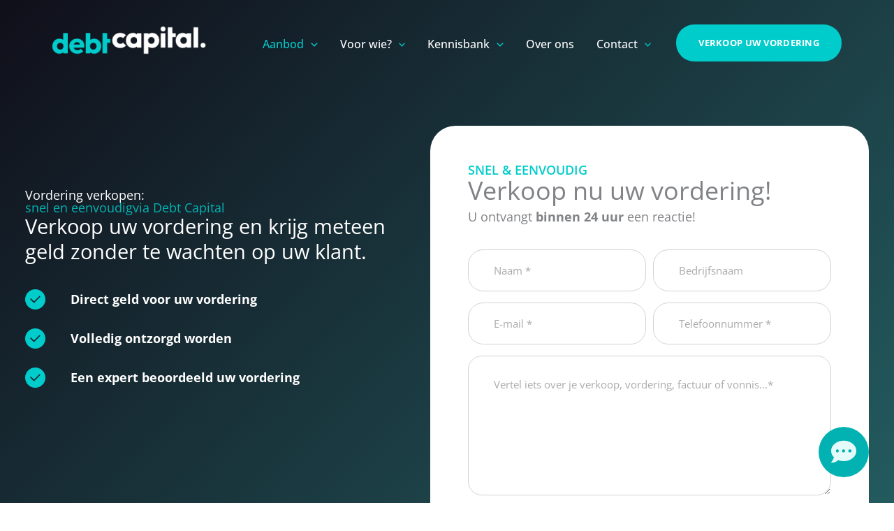

--- FILE ---
content_type: text/html; charset=UTF-8
request_url: https://www.debtcapital.nl/vordering-verkopen/
body_size: 64705
content:
<!DOCTYPE html>
<html lang="nl-NL">
<head>
<meta charset="UTF-8">
<script>
var gform;gform||(document.addEventListener("gform_main_scripts_loaded",function(){gform.scriptsLoaded=!0}),document.addEventListener("gform/theme/scripts_loaded",function(){gform.themeScriptsLoaded=!0}),window.addEventListener("DOMContentLoaded",function(){gform.domLoaded=!0}),gform={domLoaded:!1,scriptsLoaded:!1,themeScriptsLoaded:!1,isFormEditor:()=>"function"==typeof InitializeEditor,callIfLoaded:function(o){return!(!gform.domLoaded||!gform.scriptsLoaded||!gform.themeScriptsLoaded&&!gform.isFormEditor()||(gform.isFormEditor()&&console.warn("The use of gform.initializeOnLoaded() is deprecated in the form editor context and will be removed in Gravity Forms 3.1."),o(),0))},initializeOnLoaded:function(o){gform.callIfLoaded(o)||(document.addEventListener("gform_main_scripts_loaded",()=>{gform.scriptsLoaded=!0,gform.callIfLoaded(o)}),document.addEventListener("gform/theme/scripts_loaded",()=>{gform.themeScriptsLoaded=!0,gform.callIfLoaded(o)}),window.addEventListener("DOMContentLoaded",()=>{gform.domLoaded=!0,gform.callIfLoaded(o)}))},hooks:{action:{},filter:{}},addAction:function(o,r,e,t){gform.addHook("action",o,r,e,t)},addFilter:function(o,r,e,t){gform.addHook("filter",o,r,e,t)},doAction:function(o){gform.doHook("action",o,arguments)},applyFilters:function(o){return gform.doHook("filter",o,arguments)},removeAction:function(o,r){gform.removeHook("action",o,r)},removeFilter:function(o,r,e){gform.removeHook("filter",o,r,e)},addHook:function(o,r,e,t,n){null==gform.hooks[o][r]&&(gform.hooks[o][r]=[]);var d=gform.hooks[o][r];null==n&&(n=r+"_"+d.length),gform.hooks[o][r].push({tag:n,callable:e,priority:t=null==t?10:t})},doHook:function(r,o,e){var t;if(e=Array.prototype.slice.call(e,1),null!=gform.hooks[r][o]&&((o=gform.hooks[r][o]).sort(function(o,r){return o.priority-r.priority}),o.forEach(function(o){"function"!=typeof(t=o.callable)&&(t=window[t]),"action"==r?t.apply(null,e):e[0]=t.apply(null,e)})),"filter"==r)return e[0]},removeHook:function(o,r,t,n){var e;null!=gform.hooks[o][r]&&(e=(e=gform.hooks[o][r]).filter(function(o,r,e){return!!(null!=n&&n!=o.tag||null!=t&&t!=o.priority)}),gform.hooks[o][r]=e)}});
</script>

<meta name="viewport" content="width=device-width, initial-scale=1">
	<link rel="profile" href="https://gmpg.org/xfn/11"> 
	<meta name='robots' content='index, follow, max-image-preview:large, max-snippet:-1, max-video-preview:-1' />
	<style>img:is([sizes="auto" i], [sizes^="auto," i]) { contain-intrinsic-size: 3000px 1500px }</style>
	
	<!-- This site is optimized with the Yoast SEO plugin v26.7 - https://yoast.com/wordpress/plugins/seo/ -->
	<title>Vordering Verkopen? Snelle afhandeling binnen 24 uur!</title>
<link data-rocket-prefetch href="https://scripts.clarity.ms" rel="dns-prefetch">
<link data-rocket-prefetch href="https://www.clarity.ms" rel="dns-prefetch">
<link data-rocket-prefetch href="https://fonts.googleapis.com" rel="dns-prefetch">
<link data-rocket-prefetch href="https://www.googletagmanager.com" rel="dns-prefetch">
<link data-rocket-prefetch href="https://cdn-cookieyes.com" rel="dns-prefetch">
<link data-rocket-preload as="style" href="https://fonts.googleapis.com/css?family=Open%20Sans%3A400%2C600%2C700%7COutfit%3A700%2C600&#038;display=swap" rel="preload">
<link href="https://fonts.googleapis.com/css?family=Open%20Sans%3A400%2C600%2C700%7COutfit%3A700%2C600&#038;display=swap" media="print" onload="this.media=&#039;all&#039;" rel="stylesheet">
<noscript data-wpr-hosted-gf-parameters=""><link rel="stylesheet" href="https://fonts.googleapis.com/css?family=Open%20Sans%3A400%2C600%2C700%7COutfit%3A700%2C600&#038;display=swap"></noscript><link rel="preload" data-rocket-preload as="image" href="https://www.debtcapital.nl/wp-content/uploads/2024/09/Logo_Debt_Capital-220x47.png" imagesrcset="https://www.debtcapital.nl/wp-content/uploads/2024/09/Logo_Debt_Capital-220x47.png 1x, https://www.debtcapital.nl/wp-content/uploads/2024/09/Logo_Debt_Capital@2x.png 2x" imagesizes="(max-width: 220px) 100vw, 220px" fetchpriority="high">
	<meta name="description" content="Wilt u snel uw vordering verkopen om uw financiële risico&#039;s te verminderen? Verkoop uw vordering zonder kosten aan Debt Capital." />
	<link rel="canonical" href="https://www.debtcapital.nl/vordering-verkopen/" />
	<meta property="og:locale" content="nl_NL" />
	<meta property="og:type" content="article" />
	<meta property="og:title" content="Vordering Verkopen? Snelle afhandeling binnen 24 uur!" />
	<meta property="og:description" content="Wilt u snel uw vordering verkopen om uw financiële risico&#039;s te verminderen? Verkoop uw vordering zonder kosten aan Debt Capital." />
	<meta property="og:url" content="https://www.debtcapital.nl/vordering-verkopen/" />
	<meta property="og:site_name" content="Debt Capital" />
	<meta property="article:modified_time" content="2025-08-08T09:51:58+00:00" />
	<meta property="og:image" content="https://www.debtcapital.nl/wp-content/uploads/2024/10/Vordering-verkopen-Debt-Capital.jpg" />
	<meta property="og:image:width" content="750" />
	<meta property="og:image:height" content="800" />
	<meta property="og:image:type" content="image/jpeg" />
	<meta name="twitter:card" content="summary_large_image" />
	<meta name="twitter:label1" content="Geschatte leestijd" />
	<meta name="twitter:data1" content="8 minuten" />
	<script type="application/ld+json" class="yoast-schema-graph">{"@context":"https://schema.org","@graph":[{"@type":"WebPage","@id":"https://www.debtcapital.nl/vordering-verkopen/","url":"https://www.debtcapital.nl/vordering-verkopen/","name":"Vordering Verkopen? Snelle afhandeling binnen 24 uur!","isPartOf":{"@id":"https://www.debtcapital.nl/#website"},"primaryImageOfPage":{"@id":"https://www.debtcapital.nl/vordering-verkopen/#primaryimage"},"image":{"@id":"https://www.debtcapital.nl/vordering-verkopen/#primaryimage"},"thumbnailUrl":"https://www.debtcapital.nl/wp-content/uploads/2024/10/Vordering-verkopen-Debt-Capital.jpg","datePublished":"2024-09-23T09:28:50+00:00","dateModified":"2025-08-08T09:51:58+00:00","description":"Wilt u snel uw vordering verkopen om uw financiële risico's te verminderen? Verkoop uw vordering zonder kosten aan Debt Capital.","breadcrumb":{"@id":"https://www.debtcapital.nl/vordering-verkopen/#breadcrumb"},"inLanguage":"nl-NL","potentialAction":[{"@type":"ReadAction","target":["https://www.debtcapital.nl/vordering-verkopen/"]}]},{"@type":"ImageObject","inLanguage":"nl-NL","@id":"https://www.debtcapital.nl/vordering-verkopen/#primaryimage","url":"https://www.debtcapital.nl/wp-content/uploads/2024/10/Vordering-verkopen-Debt-Capital.jpg","contentUrl":"https://www.debtcapital.nl/wp-content/uploads/2024/10/Vordering-verkopen-Debt-Capital.jpg","width":750,"height":800,"caption":"Vordering verkopen Debt Capital"},{"@type":"BreadcrumbList","@id":"https://www.debtcapital.nl/vordering-verkopen/#breadcrumb","itemListElement":[{"@type":"ListItem","position":1,"name":"Home","item":"https://www.debtcapital.nl/"},{"@type":"ListItem","position":2,"name":"Vordering verkopen"}]},{"@type":"WebSite","@id":"https://www.debtcapital.nl/#website","url":"https://www.debtcapital.nl/","name":"Debt Capital","description":"Verkoop uw vordering, factuur of vonnis","publisher":{"@id":"https://www.debtcapital.nl/#organization"},"potentialAction":[{"@type":"SearchAction","target":{"@type":"EntryPoint","urlTemplate":"https://www.debtcapital.nl/?s={search_term_string}"},"query-input":{"@type":"PropertyValueSpecification","valueRequired":true,"valueName":"search_term_string"}}],"inLanguage":"nl-NL"},{"@type":"Organization","@id":"https://www.debtcapital.nl/#organization","name":"Debt Capital","url":"https://www.debtcapital.nl/","logo":{"@type":"ImageObject","inLanguage":"nl-NL","@id":"https://www.debtcapital.nl/#/schema/logo/image/","url":"https://www.debtcapital.nl/wp-content/uploads/2024/09/Logo_Debt_Capital.png","contentUrl":"https://www.debtcapital.nl/wp-content/uploads/2024/09/Logo_Debt_Capital.png","width":280,"height":60,"caption":"Debt Capital"},"image":{"@id":"https://www.debtcapital.nl/#/schema/logo/image/"}}]}</script>
	<!-- / Yoast SEO plugin. -->


<link rel='dns-prefetch' href='//fonts.googleapis.com' />
<link href='https://fonts.gstatic.com' crossorigin rel='preconnect' />
<link rel="alternate" type="application/rss+xml" title="Debt Capital &raquo; feed" href="https://www.debtcapital.nl/feed/" />
<link rel="alternate" type="application/rss+xml" title="Debt Capital &raquo; reacties feed" href="https://www.debtcapital.nl/comments/feed/" />
<link rel='stylesheet' id='astra-theme-css-css' href='https://www.debtcapital.nl/wp-content/themes/astra/assets/css/minified/main.min.css?ver=4.12.0' media='all' />
<style id='astra-theme-css-inline-css'>
.ast-no-sidebar .entry-content .alignfull {margin-left: calc( -50vw + 50%);margin-right: calc( -50vw + 50%);max-width: 100vw;width: 100vw;}.ast-no-sidebar .entry-content .alignwide {margin-left: calc(-41vw + 50%);margin-right: calc(-41vw + 50%);max-width: unset;width: unset;}.ast-no-sidebar .entry-content .alignfull .alignfull,.ast-no-sidebar .entry-content .alignfull .alignwide,.ast-no-sidebar .entry-content .alignwide .alignfull,.ast-no-sidebar .entry-content .alignwide .alignwide,.ast-no-sidebar .entry-content .wp-block-column .alignfull,.ast-no-sidebar .entry-content .wp-block-column .alignwide{width: 100%;margin-left: auto;margin-right: auto;}.wp-block-gallery,.blocks-gallery-grid {margin: 0;}.wp-block-separator {max-width: 100px;}.wp-block-separator.is-style-wide,.wp-block-separator.is-style-dots {max-width: none;}.entry-content .has-2-columns .wp-block-column:first-child {padding-right: 10px;}.entry-content .has-2-columns .wp-block-column:last-child {padding-left: 10px;}@media (max-width: 782px) {.entry-content .wp-block-columns .wp-block-column {flex-basis: 100%;}.entry-content .has-2-columns .wp-block-column:first-child {padding-right: 0;}.entry-content .has-2-columns .wp-block-column:last-child {padding-left: 0;}}body .entry-content .wp-block-latest-posts {margin-left: 0;}body .entry-content .wp-block-latest-posts li {list-style: none;}.ast-no-sidebar .ast-container .entry-content .wp-block-latest-posts {margin-left: 0;}.ast-header-break-point .entry-content .alignwide {margin-left: auto;margin-right: auto;}.entry-content .blocks-gallery-item img {margin-bottom: auto;}.wp-block-pullquote {border-top: 4px solid #555d66;border-bottom: 4px solid #555d66;color: #40464d;}:root{--ast-post-nav-space:0;--ast-container-default-xlg-padding:6.67em;--ast-container-default-lg-padding:5.67em;--ast-container-default-slg-padding:4.34em;--ast-container-default-md-padding:3.34em;--ast-container-default-sm-padding:6.67em;--ast-container-default-xs-padding:2.4em;--ast-container-default-xxs-padding:1.4em;--ast-code-block-background:#EEEEEE;--ast-comment-inputs-background:#FAFAFA;--ast-normal-container-width:1230px;--ast-narrow-container-width:750px;--ast-blog-title-font-weight:normal;--ast-blog-meta-weight:inherit;--ast-global-color-primary:var(--ast-global-color-5);--ast-global-color-secondary:var(--ast-global-color-4);--ast-global-color-alternate-background:var(--ast-global-color-7);--ast-global-color-subtle-background:var(--ast-global-color-6);--ast-bg-style-guide:var( --ast-global-color-secondary,--ast-global-color-5 );--ast-shadow-style-guide:0px 0px 4px 0 #00000057;--ast-global-dark-bg-style:#fff;--ast-global-dark-lfs:#fbfbfb;--ast-widget-bg-color:#fafafa;--ast-wc-container-head-bg-color:#fbfbfb;--ast-title-layout-bg:#eeeeee;--ast-search-border-color:#e7e7e7;--ast-lifter-hover-bg:#e6e6e6;--ast-gallery-block-color:#000;--srfm-color-input-label:var(--ast-global-color-2);}html{font-size:112.5%;}a,.page-title{color:var(--ast-global-color-0);}a:hover,a:focus{color:var(--ast-global-color-1);}body,button,input,select,textarea,.ast-button,.ast-custom-button{font-family:'Open Sans',sans-serif;font-weight:400;font-size:18px;font-size:1rem;line-height:var(--ast-body-line-height,2em);}blockquote{color:var(--ast-global-color-3);}h1,h2,h3,h4,h5,h6,.entry-content :where(h1,h2,h3,h4,h5,h6),.site-title,.site-title a{font-family:'Outfit',sans-serif;font-weight:700;line-height:1.25em;}.ast-site-identity .site-title a{color:var(--ast-global-color-2);}.site-title{font-size:24px;font-size:1.3333333333333rem;display:none;}header .custom-logo-link img{max-width:220px;width:220px;}.astra-logo-svg{width:220px;}.site-header .site-description{font-size:15px;font-size:0.83333333333333rem;display:none;}.entry-title{font-size:32px;font-size:1.7777777777778rem;}.archive .ast-article-post .ast-article-inner,.blog .ast-article-post .ast-article-inner,.archive .ast-article-post .ast-article-inner:hover,.blog .ast-article-post .ast-article-inner:hover{border-top-left-radius:25px;border-top-right-radius:25px;border-bottom-right-radius:25px;border-bottom-left-radius:25px;overflow:hidden;}h1,.entry-content :where(h1){font-size:50px;font-size:2.7777777777778rem;font-weight:700;font-family:'Outfit',sans-serif;line-height:1em;}h2,.entry-content :where(h2){font-size:48px;font-size:2.6666666666667rem;font-weight:700;font-family:'Outfit',sans-serif;line-height:1.1em;}h3,.entry-content :where(h3){font-size:24px;font-size:1.3333333333333rem;font-weight:600;font-family:'Outfit',sans-serif;line-height:1.1em;}h4,.entry-content :where(h4){font-size:24px;font-size:1.3333333333333rem;line-height:1.2em;font-weight:700;font-family:'Outfit',sans-serif;}h5,.entry-content :where(h5){font-size:20px;font-size:1.1111111111111rem;line-height:1.2em;font-weight:700;font-family:'Outfit',sans-serif;}h6,.entry-content :where(h6){font-size:16px;font-size:0.88888888888889rem;line-height:1.25em;font-weight:700;font-family:'Outfit',sans-serif;}::selection{background-color:var(--ast-global-color-0);color:#000000;}body,h1,h2,h3,h4,h5,h6,.entry-title a,.entry-content :where(h1,h2,h3,h4,h5,h6){color:var(--ast-global-color-3);}.tagcloud a:hover,.tagcloud a:focus,.tagcloud a.current-item{color:#000000;border-color:var(--ast-global-color-0);background-color:var(--ast-global-color-0);}input:focus,input[type="text"]:focus,input[type="email"]:focus,input[type="url"]:focus,input[type="password"]:focus,input[type="reset"]:focus,input[type="search"]:focus,textarea:focus{border-color:var(--ast-global-color-0);}input[type="radio"]:checked,input[type=reset],input[type="checkbox"]:checked,input[type="checkbox"]:hover:checked,input[type="checkbox"]:focus:checked,input[type=range]::-webkit-slider-thumb{border-color:var(--ast-global-color-0);background-color:var(--ast-global-color-0);box-shadow:none;}.site-footer a:hover + .post-count,.site-footer a:focus + .post-count{background:var(--ast-global-color-0);border-color:var(--ast-global-color-0);}.single .nav-links .nav-previous,.single .nav-links .nav-next{color:var(--ast-global-color-0);}.entry-meta,.entry-meta *{line-height:1.45;color:var(--ast-global-color-0);}.entry-meta a:not(.ast-button):hover,.entry-meta a:not(.ast-button):hover *,.entry-meta a:not(.ast-button):focus,.entry-meta a:not(.ast-button):focus *,.page-links > .page-link,.page-links .page-link:hover,.post-navigation a:hover{color:var(--ast-global-color-1);}#cat option,.secondary .calendar_wrap thead a,.secondary .calendar_wrap thead a:visited{color:var(--ast-global-color-0);}.secondary .calendar_wrap #today,.ast-progress-val span{background:var(--ast-global-color-0);}.secondary a:hover + .post-count,.secondary a:focus + .post-count{background:var(--ast-global-color-0);border-color:var(--ast-global-color-0);}.calendar_wrap #today > a{color:#000000;}.page-links .page-link,.single .post-navigation a{color:var(--ast-global-color-0);}.ast-search-menu-icon .search-form button.search-submit{padding:0 4px;}.ast-search-menu-icon form.search-form{padding-right:0;}.ast-search-menu-icon.slide-search input.search-field{width:0;}.ast-header-search .ast-search-menu-icon.ast-dropdown-active .search-form,.ast-header-search .ast-search-menu-icon.ast-dropdown-active .search-field:focus{transition:all 0.2s;}.search-form input.search-field:focus{outline:none;}.ast-blog-layout-6-grid .ast-article-inner .post-thumb::after{content:"";position:absolute;top:0;right:0;bottom:0;left:0;background-color:rgba(23,32,51,0.49);;}.widget-title,.widget .wp-block-heading{font-size:25px;font-size:1.3888888888889rem;color:var(--ast-global-color-3);}.single .ast-author-details .author-title{color:var(--ast-global-color-1);}.ast-search-menu-icon.slide-search a:focus-visible:focus-visible,.astra-search-icon:focus-visible,#close:focus-visible,a:focus-visible,.ast-menu-toggle:focus-visible,.site .skip-link:focus-visible,.wp-block-loginout input:focus-visible,.wp-block-search.wp-block-search__button-inside .wp-block-search__inside-wrapper,.ast-header-navigation-arrow:focus-visible,.ast-orders-table__row .ast-orders-table__cell:focus-visible,a#ast-apply-coupon:focus-visible,#ast-apply-coupon:focus-visible,#close:focus-visible,.button.search-submit:focus-visible,#search_submit:focus,.normal-search:focus-visible,.ast-header-account-wrap:focus-visible,.astra-cart-drawer-close:focus,.ast-single-variation:focus,.ast-button:focus,.ast-builder-button-wrap:has(.ast-custom-button-link:focus),.ast-builder-button-wrap .ast-custom-button-link:focus{outline-style:dotted;outline-color:inherit;outline-width:thin;}input:focus,input[type="text"]:focus,input[type="email"]:focus,input[type="url"]:focus,input[type="password"]:focus,input[type="reset"]:focus,input[type="search"]:focus,input[type="number"]:focus,textarea:focus,.wp-block-search__input:focus,[data-section="section-header-mobile-trigger"] .ast-button-wrap .ast-mobile-menu-trigger-minimal:focus,.ast-mobile-popup-drawer.active .menu-toggle-close:focus,#ast-scroll-top:focus,#coupon_code:focus,#ast-coupon-code:focus{border-style:dotted;border-color:inherit;border-width:thin;}input{outline:none;}.site-logo-img img{ transition:all 0.2s linear;}body .ast-oembed-container *{position:absolute;top:0;width:100%;height:100%;left:0;}body .wp-block-embed-pocket-casts .ast-oembed-container *{position:unset;}.ast-single-post-featured-section + article {margin-top: 2em;}.site-content .ast-single-post-featured-section img {width: 100%;overflow: hidden;object-fit: cover;}.site > .ast-single-related-posts-container {margin-top: 0;}@media (min-width: 922px) {.ast-desktop .ast-container--narrow {max-width: var(--ast-narrow-container-width);margin: 0 auto;}}.ast-page-builder-template .hentry {margin: 0;}.ast-page-builder-template .site-content > .ast-container {max-width: 100%;padding: 0;}.ast-page-builder-template .site .site-content #primary {padding: 0;margin: 0;}.ast-page-builder-template .no-results {text-align: center;margin: 4em auto;}.ast-page-builder-template .ast-pagination {padding: 2em;}.ast-page-builder-template .entry-header.ast-no-title.ast-no-thumbnail {margin-top: 0;}.ast-page-builder-template .entry-header.ast-header-without-markup {margin-top: 0;margin-bottom: 0;}.ast-page-builder-template .entry-header.ast-no-title.ast-no-meta {margin-bottom: 0;}.ast-page-builder-template.single .post-navigation {padding-bottom: 2em;}.ast-page-builder-template.single-post .site-content > .ast-container {max-width: 100%;}.ast-page-builder-template .entry-header {margin-top: 4em;margin-left: auto;margin-right: auto;padding-left: 20px;padding-right: 20px;}.single.ast-page-builder-template .entry-header {padding-left: 20px;padding-right: 20px;}.ast-page-builder-template .ast-archive-description {margin: 4em auto 0;padding-left: 20px;padding-right: 20px;}.ast-page-builder-template.ast-no-sidebar .entry-content .alignwide {margin-left: 0;margin-right: 0;}@media (max-width:921.9px){#ast-desktop-header{display:none;}}@media (min-width:922px){#ast-mobile-header{display:none;}}.wp-block-buttons.aligncenter{justify-content:center;}@media (max-width:921px){.ast-theme-transparent-header #primary,.ast-theme-transparent-header #secondary{padding:0;}}@media (max-width:921px){.ast-plain-container.ast-no-sidebar #primary{padding:0;}}.ast-plain-container.ast-no-sidebar #primary{margin-top:0;margin-bottom:0;}@media (min-width:1200px){.wp-block-group .has-background{padding:20px;}}@media (min-width:1200px){.ast-no-sidebar.ast-separate-container .entry-content .wp-block-group.alignwide,.ast-no-sidebar.ast-separate-container .entry-content .wp-block-cover.alignwide{margin-left:-20px;margin-right:-20px;padding-left:20px;padding-right:20px;}.ast-no-sidebar.ast-separate-container .entry-content .wp-block-cover.alignfull,.ast-no-sidebar.ast-separate-container .entry-content .wp-block-group.alignfull{margin-left:-6.67em;margin-right:-6.67em;padding-left:6.67em;padding-right:6.67em;}}@media (min-width:1200px){.wp-block-cover-image.alignwide .wp-block-cover__inner-container,.wp-block-cover.alignwide .wp-block-cover__inner-container,.wp-block-cover-image.alignfull .wp-block-cover__inner-container,.wp-block-cover.alignfull .wp-block-cover__inner-container{width:100%;}}.wp-block-columns{margin-bottom:unset;}.wp-block-image.size-full{margin:2rem 0;}.wp-block-separator.has-background{padding:0;}.wp-block-gallery{margin-bottom:1.6em;}.wp-block-group{padding-top:4em;padding-bottom:4em;}.wp-block-group__inner-container .wp-block-columns:last-child,.wp-block-group__inner-container :last-child,.wp-block-table table{margin-bottom:0;}.blocks-gallery-grid{width:100%;}.wp-block-navigation-link__content{padding:5px 0;}.wp-block-group .wp-block-group .has-text-align-center,.wp-block-group .wp-block-column .has-text-align-center{max-width:100%;}.has-text-align-center{margin:0 auto;}@media (min-width:1200px){.wp-block-cover__inner-container,.alignwide .wp-block-group__inner-container,.alignfull .wp-block-group__inner-container{max-width:1200px;margin:0 auto;}.wp-block-group.alignnone,.wp-block-group.aligncenter,.wp-block-group.alignleft,.wp-block-group.alignright,.wp-block-group.alignwide,.wp-block-columns.alignwide{margin:2rem 0 1rem 0;}}@media (max-width:1200px){.wp-block-group{padding:3em;}.wp-block-group .wp-block-group{padding:1.5em;}.wp-block-columns,.wp-block-column{margin:1rem 0;}}@media (min-width:921px){.wp-block-columns .wp-block-group{padding:2em;}}@media (max-width:544px){.wp-block-cover-image .wp-block-cover__inner-container,.wp-block-cover .wp-block-cover__inner-container{width:unset;}.wp-block-cover,.wp-block-cover-image{padding:2em 0;}.wp-block-group,.wp-block-cover{padding:2em;}.wp-block-media-text__media img,.wp-block-media-text__media video{width:unset;max-width:100%;}.wp-block-media-text.has-background .wp-block-media-text__content{padding:1em;}}.wp-block-image.aligncenter{margin-left:auto;margin-right:auto;}.wp-block-table.aligncenter{margin-left:auto;margin-right:auto;}@media (min-width:544px){.entry-content .wp-block-media-text.has-media-on-the-right .wp-block-media-text__content{padding:0 8% 0 0;}.entry-content .wp-block-media-text .wp-block-media-text__content{padding:0 0 0 8%;}.ast-plain-container .site-content .entry-content .has-custom-content-position.is-position-bottom-left > *,.ast-plain-container .site-content .entry-content .has-custom-content-position.is-position-bottom-right > *,.ast-plain-container .site-content .entry-content .has-custom-content-position.is-position-top-left > *,.ast-plain-container .site-content .entry-content .has-custom-content-position.is-position-top-right > *,.ast-plain-container .site-content .entry-content .has-custom-content-position.is-position-center-right > *,.ast-plain-container .site-content .entry-content .has-custom-content-position.is-position-center-left > *{margin:0;}}@media (max-width:544px){.entry-content .wp-block-media-text .wp-block-media-text__content{padding:8% 0;}.wp-block-media-text .wp-block-media-text__media img{width:auto;max-width:100%;}}.wp-block-button.is-style-outline .wp-block-button__link{border-color:var(--ast-global-color-0);border-top-width:0px;border-right-width:0px;border-bottom-width:0px;border-left-width:0px;}div.wp-block-button.is-style-outline > .wp-block-button__link:not(.has-text-color),div.wp-block-button.wp-block-button__link.is-style-outline:not(.has-text-color){color:var(--ast-global-color-0);}.wp-block-button.is-style-outline .wp-block-button__link:hover,.wp-block-buttons .wp-block-button.is-style-outline .wp-block-button__link:focus,.wp-block-buttons .wp-block-button.is-style-outline > .wp-block-button__link:not(.has-text-color):hover,.wp-block-buttons .wp-block-button.wp-block-button__link.is-style-outline:not(.has-text-color):hover{color:#ffffff;background-color:var(--ast-global-color-1);border-color:var(--ast-global-color-1);}.post-page-numbers.current .page-link,.ast-pagination .page-numbers.current{color:#000000;border-color:var(--ast-global-color-0);background-color:var(--ast-global-color-0);}@media (min-width:544px){.entry-content > .alignleft{margin-right:20px;}.entry-content > .alignright{margin-left:20px;}}.wp-block-button.is-style-outline .wp-block-button__link{border-top-width:0px;border-right-width:0px;border-bottom-width:0px;border-left-width:0px;}.wp-block-button.is-style-outline .wp-block-button__link.wp-element-button,.ast-outline-button{border-color:var(--ast-global-color-0);font-family:inherit;font-weight:inherit;line-height:1em;}.wp-block-buttons .wp-block-button.is-style-outline > .wp-block-button__link:not(.has-text-color),.wp-block-buttons .wp-block-button.wp-block-button__link.is-style-outline:not(.has-text-color),.ast-outline-button{color:var(--ast-global-color-0);}.wp-block-button.is-style-outline .wp-block-button__link:hover,.wp-block-buttons .wp-block-button.is-style-outline .wp-block-button__link:focus,.wp-block-buttons .wp-block-button.is-style-outline > .wp-block-button__link:not(.has-text-color):hover,.wp-block-buttons .wp-block-button.wp-block-button__link.is-style-outline:not(.has-text-color):hover,.ast-outline-button:hover,.ast-outline-button:focus,.wp-block-uagb-buttons-child .uagb-buttons-repeater.ast-outline-button:hover,.wp-block-uagb-buttons-child .uagb-buttons-repeater.ast-outline-button:focus{color:#ffffff;background-color:var(--ast-global-color-1);border-color:var(--ast-global-color-1);}.wp-block-button .wp-block-button__link.wp-element-button.is-style-outline:not(.has-background),.wp-block-button.is-style-outline>.wp-block-button__link.wp-element-button:not(.has-background),.ast-outline-button{background-color:transparent;}.entry-content[data-ast-blocks-layout] > figure{margin-bottom:1em;}h1.widget-title{font-weight:700;}h2.widget-title{font-weight:700;}h3.widget-title{font-weight:600;}.elementor-widget-container .elementor-loop-container .e-loop-item[data-elementor-type="loop-item"]{width:100%;}@media (max-width:921px){.ast-left-sidebar #content > .ast-container{display:flex;flex-direction:column-reverse;width:100%;}.ast-separate-container .ast-article-post,.ast-separate-container .ast-article-single{padding:1.5em 2.14em;}.ast-author-box img.avatar{margin:20px 0 0 0;}}@media (min-width:922px){.ast-separate-container.ast-right-sidebar #primary,.ast-separate-container.ast-left-sidebar #primary{border:0;}.search-no-results.ast-separate-container #primary{margin-bottom:4em;}}.elementor-widget-button .elementor-button{border-style:solid;text-decoration:none;border-top-width:0px;border-right-width:0px;border-left-width:0px;border-bottom-width:0px;}body .elementor-button.elementor-size-sm,body .elementor-button.elementor-size-xs,body .elementor-button.elementor-size-md,body .elementor-button.elementor-size-lg,body .elementor-button.elementor-size-xl,body .elementor-button{border-top-left-radius:50px;border-top-right-radius:50px;border-bottom-right-radius:50px;border-bottom-left-radius:50px;padding-top:20px;padding-right:32px;padding-bottom:20px;padding-left:32px;}@media (max-width:921px){.elementor-widget-button .elementor-button.elementor-size-sm,.elementor-widget-button .elementor-button.elementor-size-xs,.elementor-widget-button .elementor-button.elementor-size-md,.elementor-widget-button .elementor-button.elementor-size-lg,.elementor-widget-button .elementor-button.elementor-size-xl,.elementor-widget-button .elementor-button{padding-top:15px;padding-right:24px;padding-bottom:15px;padding-left:24px;border-top-left-radius:50px;border-top-right-radius:50px;border-bottom-right-radius:50px;border-bottom-left-radius:50px;}}@media (max-width:544px){.elementor-widget-button .elementor-button.elementor-size-sm,.elementor-widget-button .elementor-button.elementor-size-xs,.elementor-widget-button .elementor-button.elementor-size-md,.elementor-widget-button .elementor-button.elementor-size-lg,.elementor-widget-button .elementor-button.elementor-size-xl,.elementor-widget-button .elementor-button{border-top-left-radius:50px;border-top-right-radius:50px;border-bottom-right-radius:50px;border-bottom-left-radius:50px;}}.elementor-widget-button .elementor-button{border-color:var(--ast-global-color-0);background-color:var(--ast-global-color-0);}.elementor-widget-button .elementor-button:hover,.elementor-widget-button .elementor-button:focus{color:#ffffff;background-color:var(--ast-global-color-1);border-color:var(--ast-global-color-1);}.wp-block-button .wp-block-button__link ,.elementor-widget-button .elementor-button,.elementor-widget-button .elementor-button:visited{color:#ffffff;}.elementor-widget-button .elementor-button{font-family:'Open Sans',sans-serif;font-weight:700;font-size:14px;font-size:0.77777777777778rem;line-height:1em;text-transform:uppercase;letter-spacing:0.28px;}body .elementor-button.elementor-size-sm,body .elementor-button.elementor-size-xs,body .elementor-button.elementor-size-md,body .elementor-button.elementor-size-lg,body .elementor-button.elementor-size-xl,body .elementor-button{font-size:14px;font-size:0.77777777777778rem;}.wp-block-button .wp-block-button__link:hover,.wp-block-button .wp-block-button__link:focus{color:#ffffff;background-color:var(--ast-global-color-1);border-color:var(--ast-global-color-1);}.elementor-widget-heading h1.elementor-heading-title{line-height:1em;}.elementor-widget-heading h2.elementor-heading-title{line-height:1.1em;}.elementor-widget-heading h3.elementor-heading-title{line-height:1.1em;}.elementor-widget-heading h4.elementor-heading-title{line-height:1.2em;}.elementor-widget-heading h5.elementor-heading-title{line-height:1.2em;}.elementor-widget-heading h6.elementor-heading-title{line-height:1.25em;}.wp-block-button .wp-block-button__link{border-style:solid;border-top-width:0px;border-right-width:0px;border-left-width:0px;border-bottom-width:0px;border-color:var(--ast-global-color-0);background-color:var(--ast-global-color-0);color:#ffffff;font-family:'Open Sans',sans-serif;font-weight:700;line-height:1em;text-transform:uppercase;letter-spacing:0.28px;font-size:14px;font-size:0.77777777777778rem;border-top-left-radius:50px;border-top-right-radius:50px;border-bottom-right-radius:50px;border-bottom-left-radius:50px;padding-top:20px;padding-right:32px;padding-bottom:20px;padding-left:32px;}@media (max-width:921px){.wp-block-button .wp-block-button__link{font-size:15px;font-size:0.83333333333333rem;padding-top:15px;padding-right:24px;padding-bottom:15px;padding-left:24px;border-top-left-radius:50px;border-top-right-radius:50px;border-bottom-right-radius:50px;border-bottom-left-radius:50px;}}@media (max-width:544px){.wp-block-button .wp-block-button__link{font-size:13px;font-size:0.72222222222222rem;border-top-left-radius:50px;border-top-right-radius:50px;border-bottom-right-radius:50px;border-bottom-left-radius:50px;}}.menu-toggle,button,.ast-button,.ast-custom-button,.button,input#submit,input[type="button"],input[type="submit"],input[type="reset"],form[CLASS*="wp-block-search__"].wp-block-search .wp-block-search__inside-wrapper .wp-block-search__button{border-style:solid;border-top-width:0px;border-right-width:0px;border-left-width:0px;border-bottom-width:0px;color:#ffffff;border-color:var(--ast-global-color-0);background-color:var(--ast-global-color-0);padding-top:20px;padding-right:32px;padding-bottom:20px;padding-left:32px;font-family:'Open Sans',sans-serif;font-weight:700;font-size:14px;font-size:0.77777777777778rem;line-height:1em;text-transform:uppercase;letter-spacing:0.28px;border-top-left-radius:50px;border-top-right-radius:50px;border-bottom-right-radius:50px;border-bottom-left-radius:50px;}button:focus,.menu-toggle:hover,button:hover,.ast-button:hover,.ast-custom-button:hover .button:hover,.ast-custom-button:hover ,input[type=reset]:hover,input[type=reset]:focus,input#submit:hover,input#submit:focus,input[type="button"]:hover,input[type="button"]:focus,input[type="submit"]:hover,input[type="submit"]:focus,form[CLASS*="wp-block-search__"].wp-block-search .wp-block-search__inside-wrapper .wp-block-search__button:hover,form[CLASS*="wp-block-search__"].wp-block-search .wp-block-search__inside-wrapper .wp-block-search__button:focus{color:#ffffff;background-color:var(--ast-global-color-1);border-color:var(--ast-global-color-1);}@media (max-width:921px){.menu-toggle,button,.ast-button,.ast-custom-button,.button,input#submit,input[type="button"],input[type="submit"],input[type="reset"],form[CLASS*="wp-block-search__"].wp-block-search .wp-block-search__inside-wrapper .wp-block-search__button{padding-top:15px;padding-right:24px;padding-bottom:15px;padding-left:24px;font-size:15px;font-size:0.83333333333333rem;border-top-left-radius:50px;border-top-right-radius:50px;border-bottom-right-radius:50px;border-bottom-left-radius:50px;}}@media (max-width:544px){.menu-toggle,button,.ast-button,.ast-custom-button,.button,input#submit,input[type="button"],input[type="submit"],input[type="reset"],form[CLASS*="wp-block-search__"].wp-block-search .wp-block-search__inside-wrapper .wp-block-search__button{font-size:13px;font-size:0.72222222222222rem;border-top-left-radius:50px;border-top-right-radius:50px;border-bottom-right-radius:50px;border-bottom-left-radius:50px;}}@media (max-width:921px){.menu-toggle,button,.ast-button,.button,input#submit,input[type="button"],input[type="submit"],input[type="reset"]{font-size:15px;font-size:0.83333333333333rem;}.ast-mobile-header-stack .main-header-bar .ast-search-menu-icon{display:inline-block;}.ast-header-break-point.ast-header-custom-item-outside .ast-mobile-header-stack .main-header-bar .ast-search-icon{margin:0;}.ast-comment-avatar-wrap img{max-width:2.5em;}.ast-comment-meta{padding:0 1.8888em 1.3333em;}.ast-separate-container .ast-comment-list li.depth-1{padding:1.5em 2.14em;}.ast-separate-container .comment-respond{padding:2em 2.14em;}}@media (min-width:544px){.ast-container{max-width:100%;}}@media (max-width:544px){.ast-separate-container .ast-article-post,.ast-separate-container .ast-article-single,.ast-separate-container .comments-title,.ast-separate-container .ast-archive-description{padding:1.5em 1em;}.ast-separate-container #content .ast-container{padding-left:0.54em;padding-right:0.54em;}.ast-separate-container .ast-comment-list .bypostauthor{padding:.5em;}.ast-search-menu-icon.ast-dropdown-active .search-field{width:170px;}.menu-toggle,button,.ast-button,.button,input#submit,input[type="button"],input[type="submit"],input[type="reset"]{font-size:13px;font-size:0.72222222222222rem;}} #ast-mobile-header .ast-site-header-cart-li a{pointer-events:none;}body,.ast-separate-container{background-color:var(--ast-global-color-4);background-image:none;}.ast-no-sidebar.ast-separate-container .entry-content .alignfull {margin-left: -6.67em;margin-right: -6.67em;width: auto;}@media (max-width: 1200px) {.ast-no-sidebar.ast-separate-container .entry-content .alignfull {margin-left: -2.4em;margin-right: -2.4em;}}@media (max-width: 768px) {.ast-no-sidebar.ast-separate-container .entry-content .alignfull {margin-left: -2.14em;margin-right: -2.14em;}}@media (max-width: 544px) {.ast-no-sidebar.ast-separate-container .entry-content .alignfull {margin-left: -1em;margin-right: -1em;}}.ast-no-sidebar.ast-separate-container .entry-content .alignwide {margin-left: -20px;margin-right: -20px;}.ast-no-sidebar.ast-separate-container .entry-content .wp-block-column .alignfull,.ast-no-sidebar.ast-separate-container .entry-content .wp-block-column .alignwide {margin-left: auto;margin-right: auto;width: 100%;}@media (max-width:921px){.widget-title{font-size:25px;font-size:1.3888888888889rem;}body,button,input,select,textarea,.ast-button,.ast-custom-button{font-size:18px;font-size:1rem;}#secondary,#secondary button,#secondary input,#secondary select,#secondary textarea{font-size:18px;font-size:1rem;}.site-title{display:none;}.site-header .site-description{display:none;}.entry-title{font-size:22px;font-size:1.2222222222222rem;}h1,.entry-content :where(h1){font-size:50px;}h2,.entry-content :where(h2){font-size:40px;}h3,.entry-content :where(h3){font-size:24px;}.astra-logo-svg{width:180px;}header .custom-logo-link img,.ast-header-break-point .site-logo-img .custom-mobile-logo-link img{max-width:180px;width:180px;}}@media (max-width:544px){.widget-title{font-size:22px;font-size:1.375rem;}body,button,input,select,textarea,.ast-button,.ast-custom-button{font-size:16px;font-size:0.88888888888889rem;}#secondary,#secondary button,#secondary input,#secondary select,#secondary textarea{font-size:16px;font-size:0.88888888888889rem;}.site-title{font-size:16px;font-size:0.88888888888889rem;display:none;}.site-header .site-description{display:none;}.entry-title{font-size:20px;font-size:1.1111111111111rem;}h1,.entry-content :where(h1){font-size:34px;}h2,.entry-content :where(h2){font-size:32px;}h3,.entry-content :where(h3){font-size:20px;}header .custom-logo-link img,.ast-header-break-point .site-branding img,.ast-header-break-point .custom-logo-link img{max-width:120px;width:120px;}.astra-logo-svg{width:120px;}.ast-header-break-point .site-logo-img .custom-mobile-logo-link img{max-width:120px;}}@media (max-width:544px){html{font-size:112.5%;}}@media (min-width:922px){.ast-container{max-width:1270px;}}@media (min-width:922px){.site-content .ast-container{display:flex;}}@media (max-width:921px){.site-content .ast-container{flex-direction:column;}}@media (min-width:922px){.main-header-menu .sub-menu .menu-item.ast-left-align-sub-menu:hover > .sub-menu,.main-header-menu .sub-menu .menu-item.ast-left-align-sub-menu.focus > .sub-menu{margin-left:-0px;}}.ast-theme-transparent-header [data-section="section-header-mobile-trigger"] .ast-button-wrap .ast-mobile-menu-trigger-minimal{background:transparent;}.site .comments-area{padding-bottom:3em;}.wp-block-search {margin-bottom: 20px;}.wp-block-site-tagline {margin-top: 20px;}form.wp-block-search .wp-block-search__input,.wp-block-search.wp-block-search__button-inside .wp-block-search__inside-wrapper {border-color: #eaeaea;background: #fafafa;}.wp-block-search.wp-block-search__button-inside .wp-block-search__inside-wrapper .wp-block-search__input:focus,.wp-block-loginout input:focus {outline: thin dotted;}.wp-block-loginout input:focus {border-color: transparent;} form.wp-block-search .wp-block-search__inside-wrapper .wp-block-search__input {padding: 12px;}form.wp-block-search .wp-block-search__button svg {fill: currentColor;width: 20px;height: 20px;}.wp-block-loginout p label {display: block;}.wp-block-loginout p:not(.login-remember):not(.login-submit) input {width: 100%;}.wp-block-loginout .login-remember input {width: 1.1rem;height: 1.1rem;margin: 0 5px 4px 0;vertical-align: middle;}blockquote {padding: 1.2em;}:root .has-ast-global-color-0-color{color:var(--ast-global-color-0);}:root .has-ast-global-color-0-background-color{background-color:var(--ast-global-color-0);}:root .wp-block-button .has-ast-global-color-0-color{color:var(--ast-global-color-0);}:root .wp-block-button .has-ast-global-color-0-background-color{background-color:var(--ast-global-color-0);}:root .has-ast-global-color-1-color{color:var(--ast-global-color-1);}:root .has-ast-global-color-1-background-color{background-color:var(--ast-global-color-1);}:root .wp-block-button .has-ast-global-color-1-color{color:var(--ast-global-color-1);}:root .wp-block-button .has-ast-global-color-1-background-color{background-color:var(--ast-global-color-1);}:root .has-ast-global-color-2-color{color:var(--ast-global-color-2);}:root .has-ast-global-color-2-background-color{background-color:var(--ast-global-color-2);}:root .wp-block-button .has-ast-global-color-2-color{color:var(--ast-global-color-2);}:root .wp-block-button .has-ast-global-color-2-background-color{background-color:var(--ast-global-color-2);}:root .has-ast-global-color-3-color{color:var(--ast-global-color-3);}:root .has-ast-global-color-3-background-color{background-color:var(--ast-global-color-3);}:root .wp-block-button .has-ast-global-color-3-color{color:var(--ast-global-color-3);}:root .wp-block-button .has-ast-global-color-3-background-color{background-color:var(--ast-global-color-3);}:root .has-ast-global-color-4-color{color:var(--ast-global-color-4);}:root .has-ast-global-color-4-background-color{background-color:var(--ast-global-color-4);}:root .wp-block-button .has-ast-global-color-4-color{color:var(--ast-global-color-4);}:root .wp-block-button .has-ast-global-color-4-background-color{background-color:var(--ast-global-color-4);}:root .has-ast-global-color-5-color{color:var(--ast-global-color-5);}:root .has-ast-global-color-5-background-color{background-color:var(--ast-global-color-5);}:root .wp-block-button .has-ast-global-color-5-color{color:var(--ast-global-color-5);}:root .wp-block-button .has-ast-global-color-5-background-color{background-color:var(--ast-global-color-5);}:root .has-ast-global-color-6-color{color:var(--ast-global-color-6);}:root .has-ast-global-color-6-background-color{background-color:var(--ast-global-color-6);}:root .wp-block-button .has-ast-global-color-6-color{color:var(--ast-global-color-6);}:root .wp-block-button .has-ast-global-color-6-background-color{background-color:var(--ast-global-color-6);}:root .has-ast-global-color-7-color{color:var(--ast-global-color-7);}:root .has-ast-global-color-7-background-color{background-color:var(--ast-global-color-7);}:root .wp-block-button .has-ast-global-color-7-color{color:var(--ast-global-color-7);}:root .wp-block-button .has-ast-global-color-7-background-color{background-color:var(--ast-global-color-7);}:root .has-ast-global-color-8-color{color:var(--ast-global-color-8);}:root .has-ast-global-color-8-background-color{background-color:var(--ast-global-color-8);}:root .wp-block-button .has-ast-global-color-8-color{color:var(--ast-global-color-8);}:root .wp-block-button .has-ast-global-color-8-background-color{background-color:var(--ast-global-color-8);}:root{--ast-global-color-0:#00cccc;--ast-global-color-1:#02b2b2;--ast-global-color-2:#13294b;--ast-global-color-3:#2a2d30;--ast-global-color-4:#ffffff;--ast-global-color-5:#e5fafa;--ast-global-color-6:#f2fcfc;--ast-global-color-7:#171f32;--ast-global-color-8:#ffffff;}:root {--ast-border-color : var(--ast-global-color-6);}.ast-single-entry-banner {-js-display: flex;display: flex;flex-direction: column;justify-content: center;text-align: center;position: relative;background: var(--ast-title-layout-bg);}.ast-single-entry-banner[data-banner-layout="layout-1"] {max-width: 1230px;background: inherit;padding: 20px 0;}.ast-single-entry-banner[data-banner-width-type="custom"] {margin: 0 auto;width: 100%;}.ast-single-entry-banner + .site-content .entry-header {margin-bottom: 0;}.site .ast-author-avatar {--ast-author-avatar-size: ;}a.ast-underline-text {text-decoration: underline;}.ast-container > .ast-terms-link {position: relative;display: block;}a.ast-button.ast-badge-tax {padding: 4px 8px;border-radius: 3px;font-size: inherit;}header.entry-header{text-align:left;}header.entry-header .entry-title{font-size:32px;font-size:1.7777777777778rem;letter-spacing:0;}header.entry-header > *:not(:last-child){margin-bottom:10px;}@media (max-width:921px){header.entry-header{text-align:left;}header.entry-header .entry-title{font-size:28px;font-size:1.5555555555556rem;}}@media (max-width:544px){header.entry-header{text-align:left;}header.entry-header .entry-title{font-size:28px;font-size:1.5555555555556rem;}}.ast-archive-entry-banner {-js-display: flex;display: flex;flex-direction: column;justify-content: center;text-align: center;position: relative;background: var(--ast-title-layout-bg);}.ast-archive-entry-banner[data-banner-width-type="custom"] {margin: 0 auto;width: 100%;}.ast-archive-entry-banner[data-banner-layout="layout-1"] {background: inherit;padding: 20px 0;text-align: left;}body.archive .ast-archive-description{max-width:1230px;width:100%;text-align:left;padding-top:3em;padding-right:3em;padding-bottom:3em;padding-left:3em;}body.archive .ast-archive-description .ast-archive-title,body.archive .ast-archive-description .ast-archive-title *{font-size:40px;font-size:2.2222222222222rem;text-transform:capitalize;}body.archive .ast-archive-description > *:not(:last-child){margin-bottom:10px;}@media (max-width:921px){body.archive .ast-archive-description{text-align:left;}}@media (max-width:544px){body.archive .ast-archive-description{text-align:left;}}.ast-theme-transparent-header #masthead .site-logo-img .transparent-custom-logo .astra-logo-svg{width:150px;}.ast-theme-transparent-header #masthead .site-logo-img .transparent-custom-logo img{ max-width:150px; width:150px;}@media (max-width:921px){.ast-theme-transparent-header #masthead .site-logo-img .transparent-custom-logo .astra-logo-svg{width:120px;}.ast-theme-transparent-header #masthead .site-logo-img .transparent-custom-logo img{ max-width:120px; width:120px;}}@media (max-width:543px){.ast-theme-transparent-header #masthead .site-logo-img .transparent-custom-logo .astra-logo-svg{width:100px;}.ast-theme-transparent-header #masthead .site-logo-img .transparent-custom-logo img{ max-width:100px; width:100px;}}@media (min-width:921px){.ast-theme-transparent-header #masthead{position:absolute;left:0;right:0;}.ast-theme-transparent-header .main-header-bar,.ast-theme-transparent-header.ast-header-break-point .main-header-bar{background:none;}body.elementor-editor-active.ast-theme-transparent-header #masthead,.fl-builder-edit .ast-theme-transparent-header #masthead,body.vc_editor.ast-theme-transparent-header #masthead,body.brz-ed.ast-theme-transparent-header #masthead{z-index:0;}.ast-header-break-point.ast-replace-site-logo-transparent.ast-theme-transparent-header .custom-mobile-logo-link{display:none;}.ast-header-break-point.ast-replace-site-logo-transparent.ast-theme-transparent-header .transparent-custom-logo{display:inline-block;}.ast-theme-transparent-header .ast-above-header,.ast-theme-transparent-header .ast-above-header.ast-above-header-bar{background-image:none;background-color:transparent;}.ast-theme-transparent-header .ast-below-header,.ast-theme-transparent-header .ast-below-header.ast-below-header-bar{background-image:none;background-color:transparent;}}.ast-theme-transparent-header .ast-builder-menu .main-header-menu .menu-item .sub-menu .menu-link,.ast-theme-transparent-header .main-header-menu .menu-item .sub-menu .menu-link{background-color:transparent;}@media (max-width:921px){.ast-theme-transparent-header #masthead{position:absolute;left:0;right:0;}.ast-theme-transparent-header .main-header-bar,.ast-theme-transparent-header.ast-header-break-point .main-header-bar{background:none;}body.elementor-editor-active.ast-theme-transparent-header #masthead,.fl-builder-edit .ast-theme-transparent-header #masthead,body.vc_editor.ast-theme-transparent-header #masthead,body.brz-ed.ast-theme-transparent-header #masthead{z-index:0;}.ast-header-break-point.ast-replace-site-logo-transparent.ast-theme-transparent-header .custom-mobile-logo-link{display:none;}.ast-header-break-point.ast-replace-site-logo-transparent.ast-theme-transparent-header .transparent-custom-logo{display:inline-block;}.ast-theme-transparent-header .ast-above-header,.ast-theme-transparent-header .ast-above-header.ast-above-header-bar{background-image:none;background-color:transparent;}.ast-theme-transparent-header .ast-below-header,.ast-theme-transparent-header .ast-below-header.ast-below-header-bar{background-image:none;background-color:transparent;}}.ast-theme-transparent-header #ast-desktop-header > .ast-main-header-wrap > .main-header-bar,.ast-theme-transparent-header.ast-header-break-point #ast-mobile-header > .ast-main-header-wrap > .main-header-bar{border-bottom-width:0px;border-bottom-style:solid;}.ast-breadcrumbs .trail-browse,.ast-breadcrumbs .trail-items,.ast-breadcrumbs .trail-items li{display:inline-block;margin:0;padding:0;border:none;background:inherit;text-indent:0;text-decoration:none;}.ast-breadcrumbs .trail-browse{font-size:inherit;font-style:inherit;font-weight:inherit;color:inherit;}.ast-breadcrumbs .trail-items{list-style:none;}.trail-items li::after{padding:0 0.3em;content:"\00bb";}.trail-items li:last-of-type::after{display:none;}h1,h2,h3,h4,h5,h6,.entry-content :where(h1,h2,h3,h4,h5,h6){color:var(--ast-global-color-2);}@media (max-width:921px){.ast-builder-grid-row-container.ast-builder-grid-row-tablet-3-firstrow .ast-builder-grid-row > *:first-child,.ast-builder-grid-row-container.ast-builder-grid-row-tablet-3-lastrow .ast-builder-grid-row > *:last-child{grid-column:1 / -1;}}@media (max-width:544px){.ast-builder-grid-row-container.ast-builder-grid-row-mobile-3-firstrow .ast-builder-grid-row > *:first-child,.ast-builder-grid-row-container.ast-builder-grid-row-mobile-3-lastrow .ast-builder-grid-row > *:last-child{grid-column:1 / -1;}}.ast-builder-layout-element[data-section="title_tagline"]{display:flex;}@media (max-width:921px){.ast-header-break-point .ast-builder-layout-element[data-section="title_tagline"]{display:flex;}}@media (max-width:544px){.ast-header-break-point .ast-builder-layout-element[data-section="title_tagline"]{display:flex;}}[data-section*="section-hb-button-"] .menu-link{display:none;}.ast-header-button-1[data-section*="section-hb-button-"] .ast-builder-button-wrap .ast-custom-button{font-size:13px;font-size:0.72222222222222rem;}.ast-header-button-1 .ast-custom-button{color:#ffffff;}.ast-header-button-1[data-section="section-hb-button-1"]{display:flex;}@media (max-width:921px){.ast-header-break-point .ast-header-button-1[data-section="section-hb-button-1"]{display:flex;}}@media (max-width:544px){.ast-header-break-point .ast-header-button-1[data-section="section-hb-button-1"]{display:flex;}}.ast-builder-menu-1{font-family:inherit;font-weight:500;}.ast-builder-menu-1 .menu-item > .menu-link{line-height:1.2em;font-size:16px;font-size:0.88888888888889rem;color:#fefeff;}.ast-builder-menu-1 .menu-item > .ast-menu-toggle{color:#fefeff;}.ast-builder-menu-1 .menu-item:hover > .menu-link,.ast-builder-menu-1 .inline-on-mobile .menu-item:hover > .ast-menu-toggle{color:var(--ast-global-color-0);}.ast-builder-menu-1 .menu-item:hover > .ast-menu-toggle{color:var(--ast-global-color-0);}.ast-builder-menu-1 .menu-item.current-menu-item > .menu-link,.ast-builder-menu-1 .inline-on-mobile .menu-item.current-menu-item > .ast-menu-toggle,.ast-builder-menu-1 .current-menu-ancestor > .menu-link{color:var(--ast-global-color-0);}.ast-builder-menu-1 .menu-item.current-menu-item > .ast-menu-toggle{color:var(--ast-global-color-0);}.ast-builder-menu-1 .sub-menu,.ast-builder-menu-1 .inline-on-mobile .sub-menu{border-top-width:0px;border-bottom-width:0px;border-right-width:0px;border-left-width:0px;border-color:var(--ast-global-color-0);border-style:solid;border-top-left-radius:10px;border-top-right-radius:10px;border-bottom-right-radius:10px;border-bottom-left-radius:10px;}.ast-builder-menu-1 .sub-menu .sub-menu{top:0px;}.ast-builder-menu-1 .main-header-menu > .menu-item > .sub-menu,.ast-builder-menu-1 .main-header-menu > .menu-item > .astra-full-megamenu-wrapper{margin-top:24px;}.ast-desktop .ast-builder-menu-1 .main-header-menu > .menu-item > .sub-menu:before,.ast-desktop .ast-builder-menu-1 .main-header-menu > .menu-item > .astra-full-megamenu-wrapper:before{height:calc( 24px + 0px + 5px );}.ast-builder-menu-1 .sub-menu .menu-item:first-of-type > .menu-link,.ast-builder-menu-1 .inline-on-mobile .sub-menu .menu-item:first-of-type > .menu-link{border-top-left-radius:calc(10px - 0px);border-top-right-radius:calc(10px - 0px);}.ast-builder-menu-1 .sub-menu .menu-item:last-of-type > .menu-link,.ast-builder-menu-1 .inline-on-mobile .sub-menu .menu-item:last-of-type > .menu-link{border-bottom-right-radius:calc(10px - 0px);border-bottom-left-radius:calc(10px - 0px);}.ast-desktop .ast-builder-menu-1 .menu-item .sub-menu .menu-link{border-style:none;}@media (max-width:921px){.ast-builder-menu-1 .main-header-menu .menu-item > .menu-link{color:var(--ast-global-color-2);}.ast-builder-menu-1 .menu-item > .ast-menu-toggle{color:var(--ast-global-color-2);}.ast-header-break-point .ast-builder-menu-1 .menu-item.menu-item-has-children > .ast-menu-toggle{top:0;}.ast-builder-menu-1 .inline-on-mobile .menu-item.menu-item-has-children > .ast-menu-toggle{right:-15px;}.ast-builder-menu-1 .menu-item-has-children > .menu-link:after{content:unset;}.ast-builder-menu-1 .main-header-menu > .menu-item > .sub-menu,.ast-builder-menu-1 .main-header-menu > .menu-item > .astra-full-megamenu-wrapper{margin-top:0;}}@media (max-width:544px){.ast-header-break-point .ast-builder-menu-1 .menu-item.menu-item-has-children > .ast-menu-toggle{top:0;}.ast-builder-menu-1 .main-header-menu > .menu-item > .sub-menu,.ast-builder-menu-1 .main-header-menu > .menu-item > .astra-full-megamenu-wrapper{margin-top:0;}}.ast-builder-menu-1{display:flex;}@media (max-width:921px){.ast-header-break-point .ast-builder-menu-1{display:flex;}}@media (max-width:544px){.ast-header-break-point .ast-builder-menu-1{display:flex;}}.site-below-footer-wrap{padding-top:20px;padding-bottom:20px;}.site-below-footer-wrap[data-section="section-below-footer-builder"]{background-color:var(--ast-global-color-0);background-image:none;min-height:30px;}.site-below-footer-wrap[data-section="section-below-footer-builder"] .ast-builder-grid-row{max-width:1230px;min-height:30px;margin-left:auto;margin-right:auto;}.site-below-footer-wrap[data-section="section-below-footer-builder"] .ast-builder-grid-row,.site-below-footer-wrap[data-section="section-below-footer-builder"] .site-footer-section{align-items:center;}.site-below-footer-wrap[data-section="section-below-footer-builder"].ast-footer-row-inline .site-footer-section{display:flex;margin-bottom:0;}.ast-builder-grid-row-full .ast-builder-grid-row{grid-template-columns:1fr;}@media (max-width:921px){.site-below-footer-wrap[data-section="section-below-footer-builder"].ast-footer-row-tablet-inline .site-footer-section{display:flex;margin-bottom:0;}.site-below-footer-wrap[data-section="section-below-footer-builder"].ast-footer-row-tablet-stack .site-footer-section{display:block;margin-bottom:10px;}.ast-builder-grid-row-container.ast-builder-grid-row-tablet-full .ast-builder-grid-row{grid-template-columns:1fr;}}@media (max-width:544px){.site-below-footer-wrap[data-section="section-below-footer-builder"].ast-footer-row-mobile-inline .site-footer-section{display:flex;margin-bottom:0;}.site-below-footer-wrap[data-section="section-below-footer-builder"].ast-footer-row-mobile-stack .site-footer-section{display:block;margin-bottom:10px;}.ast-builder-grid-row-container.ast-builder-grid-row-mobile-full .ast-builder-grid-row{grid-template-columns:1fr;}}.site-below-footer-wrap[data-section="section-below-footer-builder"]{padding-top:23px;padding-bottom:023px;padding-left:30px;padding-right:30px;margin-top:0px;margin-bottom:0px;margin-left:0px;margin-right:0px;}@media (max-width:921px){.site-below-footer-wrap[data-section="section-below-footer-builder"]{padding-left:30px;padding-right:30px;}}@media (max-width:544px){.site-below-footer-wrap[data-section="section-below-footer-builder"]{padding-left:20px;padding-right:20px;}}.site-below-footer-wrap[data-section="section-below-footer-builder"]{display:grid;}@media (max-width:921px){.ast-header-break-point .site-below-footer-wrap[data-section="section-below-footer-builder"]{display:grid;}}@media (max-width:544px){.ast-header-break-point .site-below-footer-wrap[data-section="section-below-footer-builder"]{display:grid;}}.ast-footer-copyright{text-align:left;}.ast-footer-copyright.site-footer-focus-item {color:#f0f0f0;margin-top:0px;margin-bottom:0px;margin-left:0px;margin-right:0px;}@media (max-width:921px){.ast-footer-copyright{text-align:left;}}@media (max-width:544px){.ast-footer-copyright{text-align:left;}}.ast-footer-copyright.site-footer-focus-item {font-size:14px;font-size:0.77777777777778rem;}.ast-footer-copyright.ast-builder-layout-element{display:flex;}@media (max-width:921px){.ast-header-break-point .ast-footer-copyright.ast-builder-layout-element{display:flex;}}@media (max-width:544px){.ast-header-break-point .ast-footer-copyright.ast-builder-layout-element{display:flex;}}.site-primary-footer-wrap{padding-top:45px;padding-bottom:45px;}.site-primary-footer-wrap[data-section="section-primary-footer-builder"]{background-color:var(--ast-global-color-7);background-image:none;border-style:solid;border-width:0px;border-top-width:1px;border-top-color:#2f2f2f;}.site-primary-footer-wrap[data-section="section-primary-footer-builder"] .ast-builder-grid-row{grid-column-gap:50px;max-width:1230px;margin-left:auto;margin-right:auto;}.site-primary-footer-wrap[data-section="section-primary-footer-builder"] .ast-builder-grid-row,.site-primary-footer-wrap[data-section="section-primary-footer-builder"] .site-footer-section{align-items:flex-start;}.site-primary-footer-wrap[data-section="section-primary-footer-builder"].ast-footer-row-inline .site-footer-section{display:flex;margin-bottom:0;}.ast-builder-grid-row-4-lheavy .ast-builder-grid-row{grid-template-columns:2fr 1fr 1fr 1fr;}@media (max-width:921px){.site-primary-footer-wrap[data-section="section-primary-footer-builder"] .ast-builder-grid-row{grid-column-gap:40px;grid-row-gap:40px;}.site-primary-footer-wrap[data-section="section-primary-footer-builder"].ast-footer-row-tablet-inline .site-footer-section{display:flex;margin-bottom:0;}.site-primary-footer-wrap[data-section="section-primary-footer-builder"].ast-footer-row-tablet-stack .site-footer-section{display:block;margin-bottom:10px;}.ast-builder-grid-row-container.ast-builder-grid-row-tablet-2-equal .ast-builder-grid-row{grid-template-columns:repeat( 2,1fr );}}@media (max-width:544px){.site-primary-footer-wrap[data-section="section-primary-footer-builder"].ast-footer-row-mobile-inline .site-footer-section{display:flex;margin-bottom:0;}.site-primary-footer-wrap[data-section="section-primary-footer-builder"].ast-footer-row-mobile-stack .site-footer-section{display:block;margin-bottom:10px;}.ast-builder-grid-row-container.ast-builder-grid-row-mobile-full .ast-builder-grid-row{grid-template-columns:1fr;}}.site-primary-footer-wrap[data-section="section-primary-footer-builder"]{padding-top:80px;padding-bottom:80px;padding-left:30px;padding-right:30px;}@media (max-width:921px){.site-primary-footer-wrap[data-section="section-primary-footer-builder"]{padding-left:30px;padding-right:30px;}}@media (max-width:544px){.site-primary-footer-wrap[data-section="section-primary-footer-builder"]{padding-left:20px;padding-right:20px;}}.site-primary-footer-wrap[data-section="section-primary-footer-builder"]{display:grid;}@media (max-width:921px){.ast-header-break-point .site-primary-footer-wrap[data-section="section-primary-footer-builder"]{display:grid;}}@media (max-width:544px){.ast-header-break-point .site-primary-footer-wrap[data-section="section-primary-footer-builder"]{display:grid;}}.footer-widget-area[data-section="sidebar-widgets-footer-widget-1"].footer-widget-area-inner{text-align:left;}@media (max-width:921px){.footer-widget-area[data-section="sidebar-widgets-footer-widget-1"].footer-widget-area-inner{text-align:left;}}@media (max-width:544px){.footer-widget-area[data-section="sidebar-widgets-footer-widget-1"].footer-widget-area-inner{text-align:left;}}.footer-widget-area[data-section="sidebar-widgets-footer-widget-2"].footer-widget-area-inner{text-align:left;}@media (max-width:921px){.footer-widget-area[data-section="sidebar-widgets-footer-widget-2"].footer-widget-area-inner{text-align:left;}}@media (max-width:544px){.footer-widget-area[data-section="sidebar-widgets-footer-widget-2"].footer-widget-area-inner{text-align:left;}}.footer-widget-area[data-section="sidebar-widgets-footer-widget-3"].footer-widget-area-inner{text-align:left;}@media (max-width:921px){.footer-widget-area[data-section="sidebar-widgets-footer-widget-3"].footer-widget-area-inner{text-align:left;}}@media (max-width:544px){.footer-widget-area[data-section="sidebar-widgets-footer-widget-3"].footer-widget-area-inner{text-align:left;}}.footer-widget-area[data-section="sidebar-widgets-footer-widget-4"].footer-widget-area-inner{text-align:left;}@media (max-width:921px){.footer-widget-area[data-section="sidebar-widgets-footer-widget-4"].footer-widget-area-inner{text-align:left;}}@media (max-width:544px){.footer-widget-area[data-section="sidebar-widgets-footer-widget-4"].footer-widget-area-inner{text-align:left;}}.footer-widget-area[data-section="sidebar-widgets-footer-widget-6"].footer-widget-area-inner{text-align:right;}@media (max-width:921px){.footer-widget-area[data-section="sidebar-widgets-footer-widget-6"].footer-widget-area-inner{text-align:right;}}@media (max-width:544px){.footer-widget-area[data-section="sidebar-widgets-footer-widget-6"].footer-widget-area-inner{text-align:center;}}.footer-widget-area.widget-area.site-footer-focus-item{width:auto;}.ast-footer-row-inline .footer-widget-area.widget-area.site-footer-focus-item{width:100%;}.footer-widget-area[data-section="sidebar-widgets-footer-widget-1"].footer-widget-area-inner{color:var(--ast-global-color-8);font-size:16px;font-size:0.88888888888889rem;}.footer-widget-area[data-section="sidebar-widgets-footer-widget-1"].footer-widget-area-inner a{color:var(--ast-global-color-8);}.footer-widget-area[data-section="sidebar-widgets-footer-widget-1"].footer-widget-area-inner a:hover{color:var(--ast-global-color-6);}.footer-widget-area[data-section="sidebar-widgets-footer-widget-1"] .widget-title,.footer-widget-area[data-section="sidebar-widgets-footer-widget-1"] h1,.footer-widget-area[data-section="sidebar-widgets-footer-widget-1"] .widget-area h1,.footer-widget-area[data-section="sidebar-widgets-footer-widget-1"] h2,.footer-widget-area[data-section="sidebar-widgets-footer-widget-1"] .widget-area h2,.footer-widget-area[data-section="sidebar-widgets-footer-widget-1"] h3,.footer-widget-area[data-section="sidebar-widgets-footer-widget-1"] .widget-area h3,.footer-widget-area[data-section="sidebar-widgets-footer-widget-1"] h4,.footer-widget-area[data-section="sidebar-widgets-footer-widget-1"] .widget-area h4,.footer-widget-area[data-section="sidebar-widgets-footer-widget-1"] h5,.footer-widget-area[data-section="sidebar-widgets-footer-widget-1"] .widget-area h5,.footer-widget-area[data-section="sidebar-widgets-footer-widget-1"] h6,.footer-widget-area[data-section="sidebar-widgets-footer-widget-1"] .widget-area h6{color:var(--ast-global-color-8);font-size:18px;font-size:1rem;}.footer-widget-area[data-section="sidebar-widgets-footer-widget-1"]{display:block;}@media (max-width:921px){.ast-header-break-point .footer-widget-area[data-section="sidebar-widgets-footer-widget-1"]{display:block;}}@media (max-width:544px){.ast-header-break-point .footer-widget-area[data-section="sidebar-widgets-footer-widget-1"]{display:block;}}.footer-widget-area[data-section="sidebar-widgets-footer-widget-2"].footer-widget-area-inner{color:var(--ast-global-color-8);font-size:16px;font-size:0.88888888888889rem;}.footer-widget-area[data-section="sidebar-widgets-footer-widget-2"].footer-widget-area-inner a{color:var(--ast-global-color-8);}.footer-widget-area[data-section="sidebar-widgets-footer-widget-2"].footer-widget-area-inner a:hover{color:var(--ast-global-color-6);}.footer-widget-area[data-section="sidebar-widgets-footer-widget-2"] .widget-title,.footer-widget-area[data-section="sidebar-widgets-footer-widget-2"] h1,.footer-widget-area[data-section="sidebar-widgets-footer-widget-2"] .widget-area h1,.footer-widget-area[data-section="sidebar-widgets-footer-widget-2"] h2,.footer-widget-area[data-section="sidebar-widgets-footer-widget-2"] .widget-area h2,.footer-widget-area[data-section="sidebar-widgets-footer-widget-2"] h3,.footer-widget-area[data-section="sidebar-widgets-footer-widget-2"] .widget-area h3,.footer-widget-area[data-section="sidebar-widgets-footer-widget-2"] h4,.footer-widget-area[data-section="sidebar-widgets-footer-widget-2"] .widget-area h4,.footer-widget-area[data-section="sidebar-widgets-footer-widget-2"] h5,.footer-widget-area[data-section="sidebar-widgets-footer-widget-2"] .widget-area h5,.footer-widget-area[data-section="sidebar-widgets-footer-widget-2"] h6,.footer-widget-area[data-section="sidebar-widgets-footer-widget-2"] .widget-area h6{color:var(--ast-global-color-8);font-size:18px;font-size:1rem;}.footer-widget-area[data-section="sidebar-widgets-footer-widget-2"]{display:block;}@media (max-width:921px){.ast-header-break-point .footer-widget-area[data-section="sidebar-widgets-footer-widget-2"]{display:block;}}@media (max-width:544px){.ast-header-break-point .footer-widget-area[data-section="sidebar-widgets-footer-widget-2"]{display:block;}}.footer-widget-area[data-section="sidebar-widgets-footer-widget-3"].footer-widget-area-inner{color:var(--ast-global-color-8);font-size:16px;font-size:0.88888888888889rem;}.footer-widget-area[data-section="sidebar-widgets-footer-widget-3"].footer-widget-area-inner a{color:var(--ast-global-color-8);}.footer-widget-area[data-section="sidebar-widgets-footer-widget-3"].footer-widget-area-inner a:hover{color:var(--ast-global-color-6);}.footer-widget-area[data-section="sidebar-widgets-footer-widget-3"] .widget-title,.footer-widget-area[data-section="sidebar-widgets-footer-widget-3"] h1,.footer-widget-area[data-section="sidebar-widgets-footer-widget-3"] .widget-area h1,.footer-widget-area[data-section="sidebar-widgets-footer-widget-3"] h2,.footer-widget-area[data-section="sidebar-widgets-footer-widget-3"] .widget-area h2,.footer-widget-area[data-section="sidebar-widgets-footer-widget-3"] h3,.footer-widget-area[data-section="sidebar-widgets-footer-widget-3"] .widget-area h3,.footer-widget-area[data-section="sidebar-widgets-footer-widget-3"] h4,.footer-widget-area[data-section="sidebar-widgets-footer-widget-3"] .widget-area h4,.footer-widget-area[data-section="sidebar-widgets-footer-widget-3"] h5,.footer-widget-area[data-section="sidebar-widgets-footer-widget-3"] .widget-area h5,.footer-widget-area[data-section="sidebar-widgets-footer-widget-3"] h6,.footer-widget-area[data-section="sidebar-widgets-footer-widget-3"] .widget-area h6{color:var(--ast-global-color-8);font-size:18px;font-size:1rem;}.footer-widget-area[data-section="sidebar-widgets-footer-widget-3"]{display:block;}@media (max-width:921px){.ast-header-break-point .footer-widget-area[data-section="sidebar-widgets-footer-widget-3"]{display:block;}}@media (max-width:544px){.ast-header-break-point .footer-widget-area[data-section="sidebar-widgets-footer-widget-3"]{display:block;}}.footer-widget-area[data-section="sidebar-widgets-footer-widget-4"].footer-widget-area-inner{color:var(--ast-global-color-8);font-size:16px;font-size:0.88888888888889rem;}.footer-widget-area[data-section="sidebar-widgets-footer-widget-4"].footer-widget-area-inner a{color:var(--ast-global-color-8);}.footer-widget-area[data-section="sidebar-widgets-footer-widget-4"].footer-widget-area-inner a:hover{color:var(--ast-global-color-6);}.footer-widget-area[data-section="sidebar-widgets-footer-widget-4"] .widget-title,.footer-widget-area[data-section="sidebar-widgets-footer-widget-4"] h1,.footer-widget-area[data-section="sidebar-widgets-footer-widget-4"] .widget-area h1,.footer-widget-area[data-section="sidebar-widgets-footer-widget-4"] h2,.footer-widget-area[data-section="sidebar-widgets-footer-widget-4"] .widget-area h2,.footer-widget-area[data-section="sidebar-widgets-footer-widget-4"] h3,.footer-widget-area[data-section="sidebar-widgets-footer-widget-4"] .widget-area h3,.footer-widget-area[data-section="sidebar-widgets-footer-widget-4"] h4,.footer-widget-area[data-section="sidebar-widgets-footer-widget-4"] .widget-area h4,.footer-widget-area[data-section="sidebar-widgets-footer-widget-4"] h5,.footer-widget-area[data-section="sidebar-widgets-footer-widget-4"] .widget-area h5,.footer-widget-area[data-section="sidebar-widgets-footer-widget-4"] h6,.footer-widget-area[data-section="sidebar-widgets-footer-widget-4"] .widget-area h6{color:var(--ast-global-color-8);font-size:18px;font-size:1rem;}.footer-widget-area[data-section="sidebar-widgets-footer-widget-4"]{display:block;}@media (max-width:921px){.ast-header-break-point .footer-widget-area[data-section="sidebar-widgets-footer-widget-4"]{display:block;}}@media (max-width:544px){.ast-header-break-point .footer-widget-area[data-section="sidebar-widgets-footer-widget-4"]{display:block;}}.footer-widget-area[data-section="sidebar-widgets-footer-widget-6"].footer-widget-area-inner{color:var(--ast-global-color-8);}.footer-widget-area[data-section="sidebar-widgets-footer-widget-6"].footer-widget-area-inner a{color:var(--ast-global-color-8);}.footer-widget-area[data-section="sidebar-widgets-footer-widget-6"].footer-widget-area-inner a:hover{color:var(--ast-global-color-6);}.footer-widget-area[data-section="sidebar-widgets-footer-widget-6"] .widget-title,.footer-widget-area[data-section="sidebar-widgets-footer-widget-6"] h1,.footer-widget-area[data-section="sidebar-widgets-footer-widget-6"] .widget-area h1,.footer-widget-area[data-section="sidebar-widgets-footer-widget-6"] h2,.footer-widget-area[data-section="sidebar-widgets-footer-widget-6"] .widget-area h2,.footer-widget-area[data-section="sidebar-widgets-footer-widget-6"] h3,.footer-widget-area[data-section="sidebar-widgets-footer-widget-6"] .widget-area h3,.footer-widget-area[data-section="sidebar-widgets-footer-widget-6"] h4,.footer-widget-area[data-section="sidebar-widgets-footer-widget-6"] .widget-area h4,.footer-widget-area[data-section="sidebar-widgets-footer-widget-6"] h5,.footer-widget-area[data-section="sidebar-widgets-footer-widget-6"] .widget-area h5,.footer-widget-area[data-section="sidebar-widgets-footer-widget-6"] h6,.footer-widget-area[data-section="sidebar-widgets-footer-widget-6"] .widget-area h6{color:var(--ast-global-color-8);}@media (max-width:544px){.footer-widget-area[data-section="sidebar-widgets-footer-widget-6"]{margin-top:1.8em;}}.footer-widget-area[data-section="sidebar-widgets-footer-widget-6"]{display:block;}@media (max-width:921px){.ast-header-break-point .footer-widget-area[data-section="sidebar-widgets-footer-widget-6"]{display:block;}}@media (max-width:544px){.ast-header-break-point .footer-widget-area[data-section="sidebar-widgets-footer-widget-6"]{display:block;}}.elementor-widget-heading .elementor-heading-title{margin:0;}.elementor-page .ast-menu-toggle{color:unset !important;background:unset !important;}.elementor-post.elementor-grid-item.hentry{margin-bottom:0;}.woocommerce div.product .elementor-element.elementor-products-grid .related.products ul.products li.product,.elementor-element .elementor-wc-products .woocommerce[class*='columns-'] ul.products li.product{width:auto;margin:0;float:none;}.elementor-toc__list-wrapper{margin:0;}body .elementor hr{background-color:#ccc;margin:0;}.ast-left-sidebar .elementor-section.elementor-section-stretched,.ast-right-sidebar .elementor-section.elementor-section-stretched{max-width:100%;left:0 !important;}.elementor-posts-container [CLASS*="ast-width-"]{width:100%;}.elementor-template-full-width .ast-container{display:block;}.elementor-screen-only,.screen-reader-text,.screen-reader-text span,.ui-helper-hidden-accessible{top:0 !important;}@media (max-width:544px){.elementor-element .elementor-wc-products .woocommerce[class*="columns-"] ul.products li.product{width:auto;margin:0;}.elementor-element .woocommerce .woocommerce-result-count{float:none;}}.ast-header-button-1 .ast-custom-button{box-shadow:0px 0px 0px 0px rgba(0,0,0,0.1);}.ast-desktop .ast-mega-menu-enabled .ast-builder-menu-1 div:not( .astra-full-megamenu-wrapper) .sub-menu,.ast-builder-menu-1 .inline-on-mobile .sub-menu,.ast-desktop .ast-builder-menu-1 .astra-full-megamenu-wrapper,.ast-desktop .ast-builder-menu-1 .menu-item .sub-menu{box-shadow:0px 4px 10px -2px rgba(0,0,0,0.2);}.ast-desktop .ast-mobile-popup-drawer.active .ast-mobile-popup-inner{max-width:35%;}@media (max-width:921px){#ast-mobile-popup-wrapper .ast-mobile-popup-drawer .ast-mobile-popup-inner{width:60%;}.ast-mobile-popup-drawer.active .ast-mobile-popup-inner{max-width:60%;}}@media (max-width:544px){#ast-mobile-popup-wrapper .ast-mobile-popup-drawer .ast-mobile-popup-inner{width:82%;}.ast-mobile-popup-drawer.active .ast-mobile-popup-inner{max-width:82%;}}.ast-header-break-point .main-header-bar{border-bottom-width:1px;}@media (min-width:922px){.main-header-bar{border-bottom-width:1px;}}.main-header-menu .menu-item,#astra-footer-menu .menu-item,.main-header-bar .ast-masthead-custom-menu-items{-js-display:flex;display:flex;-webkit-box-pack:center;-webkit-justify-content:center;-moz-box-pack:center;-ms-flex-pack:center;justify-content:center;-webkit-box-orient:vertical;-webkit-box-direction:normal;-webkit-flex-direction:column;-moz-box-orient:vertical;-moz-box-direction:normal;-ms-flex-direction:column;flex-direction:column;}.main-header-menu > .menu-item > .menu-link,#astra-footer-menu > .menu-item > .menu-link{height:100%;-webkit-box-align:center;-webkit-align-items:center;-moz-box-align:center;-ms-flex-align:center;align-items:center;-js-display:flex;display:flex;}.ast-header-break-point .main-navigation ul .menu-item .menu-link .icon-arrow:first-of-type svg{top:.2em;margin-top:0px;margin-left:0px;width:.65em;transform:translate(0,-2px) rotateZ(270deg);}.ast-mobile-popup-content .ast-submenu-expanded > .ast-menu-toggle{transform:rotateX(180deg);overflow-y:auto;}@media (min-width:922px){.ast-builder-menu .main-navigation > ul > li:last-child a{margin-right:0;}}.ast-separate-container .ast-article-inner{background-color:var(--ast-global-color-5);background-image:none;}@media (max-width:921px){.ast-separate-container .ast-article-inner{background-color:var(--ast-global-color-5);background-image:none;}}@media (max-width:544px){.ast-separate-container .ast-article-inner{background-color:var(--ast-global-color-5);background-image:none;}}.ast-separate-container .ast-article-single:not(.ast-related-post),.ast-separate-container .error-404,.ast-separate-container .no-results,.single.ast-separate-container.ast-author-meta,.ast-separate-container .related-posts-title-wrapper,.ast-separate-container .comments-count-wrapper,.ast-box-layout.ast-plain-container .site-content,.ast-padded-layout.ast-plain-container .site-content,.ast-separate-container .ast-archive-description,.ast-separate-container .comments-area .comment-respond,.ast-separate-container .comments-area .ast-comment-list li,.ast-separate-container .comments-area .comments-title{background-color:var(--ast-global-color-5);background-image:none;}@media (max-width:921px){.ast-separate-container .ast-article-single:not(.ast-related-post),.ast-separate-container .error-404,.ast-separate-container .no-results,.single.ast-separate-container.ast-author-meta,.ast-separate-container .related-posts-title-wrapper,.ast-separate-container .comments-count-wrapper,.ast-box-layout.ast-plain-container .site-content,.ast-padded-layout.ast-plain-container .site-content,.ast-separate-container .ast-archive-description{background-color:var(--ast-global-color-5);background-image:none;}}@media (max-width:544px){.ast-separate-container .ast-article-single:not(.ast-related-post),.ast-separate-container .error-404,.ast-separate-container .no-results,.single.ast-separate-container.ast-author-meta,.ast-separate-container .related-posts-title-wrapper,.ast-separate-container .comments-count-wrapper,.ast-box-layout.ast-plain-container .site-content,.ast-padded-layout.ast-plain-container .site-content,.ast-separate-container .ast-archive-description{background-color:var(--ast-global-color-5);background-image:none;}}.ast-separate-container.ast-two-container #secondary .widget{background-color:var(--ast-global-color-5);background-image:none;}@media (max-width:921px){.ast-separate-container.ast-two-container #secondary .widget{background-color:var(--ast-global-color-5);background-image:none;}}@media (max-width:544px){.ast-separate-container.ast-two-container #secondary .widget{background-color:var(--ast-global-color-5);background-image:none;}}.ast-off-canvas-active body.ast-main-header-nav-open {overflow: hidden;}.ast-mobile-popup-drawer .ast-mobile-popup-overlay {background-color: rgba(0,0,0,0.4);position: fixed;top: 0;right: 0;bottom: 0;left: 0;visibility: hidden;opacity: 0;transition: opacity 0.2s ease-in-out;}.ast-mobile-popup-drawer .ast-mobile-popup-header {-js-display: flex;display: flex;justify-content: flex-end;min-height: calc( 1.2em + 24px);}.ast-mobile-popup-drawer .ast-mobile-popup-header .menu-toggle-close {background: transparent;border: 0;font-size: 24px;line-height: 1;padding: .6em;color: inherit;-js-display: flex;display: flex;box-shadow: none;}.ast-mobile-popup-drawer.ast-mobile-popup-full-width .ast-mobile-popup-inner {max-width: none;transition: transform 0s ease-in,opacity 0.2s ease-in;}.ast-mobile-popup-drawer.active {left: 0;opacity: 1;right: 0;z-index: 100000;transition: opacity 0.25s ease-out;}.ast-mobile-popup-drawer.active .ast-mobile-popup-overlay {opacity: 1;cursor: pointer;visibility: visible;}body.admin-bar .ast-mobile-popup-drawer,body.admin-bar .ast-mobile-popup-drawer .ast-mobile-popup-inner {top: 32px;}body.admin-bar.ast-primary-sticky-header-active .ast-mobile-popup-drawer,body.admin-bar.ast-primary-sticky-header-active .ast-mobile-popup-drawer .ast-mobile-popup-inner{top: 0px;}@media (max-width: 782px) {body.admin-bar .ast-mobile-popup-drawer,body.admin-bar .ast-mobile-popup-drawer .ast-mobile-popup-inner {top: 46px;}}.ast-mobile-popup-content > *,.ast-desktop-popup-content > *{padding: 10px 0;height: auto;}.ast-mobile-popup-content > *:first-child,.ast-desktop-popup-content > *:first-child{padding-top: 10px;}.ast-mobile-popup-content > .ast-builder-menu,.ast-desktop-popup-content > .ast-builder-menu{padding-top: 0;}.ast-mobile-popup-content > *:last-child,.ast-desktop-popup-content > *:last-child {padding-bottom: 0;}.ast-mobile-popup-drawer .ast-mobile-popup-content .ast-search-icon,.ast-mobile-popup-drawer .main-header-bar-navigation .menu-item-has-children .sub-menu,.ast-mobile-popup-drawer .ast-desktop-popup-content .ast-search-icon {display: none;}.ast-mobile-popup-drawer .ast-mobile-popup-content .ast-search-menu-icon.ast-inline-search label,.ast-mobile-popup-drawer .ast-desktop-popup-content .ast-search-menu-icon.ast-inline-search label {width: 100%;}.ast-mobile-popup-content .ast-builder-menu-mobile .main-header-menu,.ast-mobile-popup-content .ast-builder-menu-mobile .main-header-menu .sub-menu {background-color: transparent;}.ast-mobile-popup-content .ast-icon svg {height: .85em;width: .95em;margin-top: 15px;}.ast-mobile-popup-content .ast-icon.icon-search svg {margin-top: 0;}.ast-desktop .ast-desktop-popup-content .astra-menu-animation-slide-up > .menu-item > .sub-menu,.ast-desktop .ast-desktop-popup-content .astra-menu-animation-slide-up > .menu-item .menu-item > .sub-menu,.ast-desktop .ast-desktop-popup-content .astra-menu-animation-slide-down > .menu-item > .sub-menu,.ast-desktop .ast-desktop-popup-content .astra-menu-animation-slide-down > .menu-item .menu-item > .sub-menu,.ast-desktop .ast-desktop-popup-content .astra-menu-animation-fade > .menu-item > .sub-menu,.ast-mobile-popup-drawer.show,.ast-desktop .ast-desktop-popup-content .astra-menu-animation-fade > .menu-item .menu-item > .sub-menu{opacity: 1;visibility: visible;}.ast-mobile-popup-drawer {position: fixed;top: 0;bottom: 0;left: -99999rem;right: 99999rem;transition: opacity 0.25s ease-in,left 0s 0.25s,right 0s 0.25s;opacity: 0;visibility: hidden;}.ast-mobile-popup-drawer .ast-mobile-popup-inner {width: 100%;transform: translateX(100%);max-width: 90%;right: 0;top: 0;background: #fafafa;color: #3a3a3a;bottom: 0;opacity: 0;position: fixed;box-shadow: 0 0 2rem 0 rgba(0,0,0,0.1);-js-display: flex;display: flex;flex-direction: column;transition: transform 0.2s ease-in,opacity 0.2s ease-in;overflow-y:auto;overflow-x:hidden;}.ast-mobile-popup-drawer.ast-mobile-popup-left .ast-mobile-popup-inner {transform: translateX(-100%);right: auto;left: 0;}.ast-hfb-header.ast-default-menu-enable.ast-header-break-point .ast-mobile-popup-drawer .main-header-bar-navigation ul .menu-item .sub-menu .menu-link {padding-left: 30px;}.ast-hfb-header.ast-default-menu-enable.ast-header-break-point .ast-mobile-popup-drawer .main-header-bar-navigation .sub-menu .menu-item .menu-item .menu-link {padding-left: 40px;}.ast-mobile-popup-drawer .main-header-bar-navigation .menu-item-has-children > .ast-menu-toggle {right: calc( 20px - 0.907em);}.ast-mobile-popup-drawer.content-align-flex-end .main-header-bar-navigation .menu-item-has-children > .ast-menu-toggle {left: calc( 20px - 0.907em);width: fit-content;}.ast-mobile-popup-drawer .ast-mobile-popup-content .ast-search-menu-icon,.ast-mobile-popup-drawer .ast-mobile-popup-content .ast-search-menu-icon.slide-search,.ast-mobile-popup-drawer .ast-desktop-popup-content .ast-search-menu-icon,.ast-mobile-popup-drawer .ast-desktop-popup-content .ast-search-menu-icon.slide-search {width: 100%;position: relative;display: block;right: auto;transform: none;}.ast-mobile-popup-drawer .ast-mobile-popup-content .ast-search-menu-icon.slide-search .search-form,.ast-mobile-popup-drawer .ast-mobile-popup-content .ast-search-menu-icon .search-form,.ast-mobile-popup-drawer .ast-desktop-popup-content .ast-search-menu-icon.slide-search .search-form,.ast-mobile-popup-drawer .ast-desktop-popup-content .ast-search-menu-icon .search-form {right: 0;visibility: visible;opacity: 1;position: relative;top: auto;transform: none;padding: 0;display: block;overflow: hidden;}.ast-mobile-popup-drawer .ast-mobile-popup-content .ast-search-menu-icon.ast-inline-search .search-field,.ast-mobile-popup-drawer .ast-mobile-popup-content .ast-search-menu-icon .search-field,.ast-mobile-popup-drawer .ast-desktop-popup-content .ast-search-menu-icon.ast-inline-search .search-field,.ast-mobile-popup-drawer .ast-desktop-popup-content .ast-search-menu-icon .search-field {width: 100%;padding-right: 5.5em;}.ast-mobile-popup-drawer .ast-mobile-popup-content .ast-search-menu-icon .search-submit,.ast-mobile-popup-drawer .ast-desktop-popup-content .ast-search-menu-icon .search-submit {display: block;position: absolute;height: 100%;top: 0;right: 0;padding: 0 1em;border-radius: 0;}.ast-mobile-popup-drawer.active .ast-mobile-popup-inner {opacity: 1;visibility: visible;transform: translateX(0%);}.ast-mobile-popup-drawer.active .ast-mobile-popup-inner{background-color:#ffffff;;}.ast-mobile-header-wrap .ast-mobile-header-content,.ast-desktop-header-content{background-color:#ffffff;;}.ast-mobile-popup-content > *,.ast-mobile-header-content > *,.ast-desktop-popup-content > *,.ast-desktop-header-content > *{padding-top:0px;padding-bottom:0px;}.content-align-flex-start .ast-builder-layout-element{justify-content:flex-start;}.content-align-flex-start .main-header-menu{text-align:left;}.ast-mobile-popup-drawer.active .menu-toggle-close{color:#3a3a3a;}.ast-mobile-header-wrap .ast-primary-header-bar,.ast-primary-header-bar .site-primary-header-wrap{min-height:30px;}.ast-desktop .ast-primary-header-bar .main-header-menu > .menu-item{line-height:30px;}#masthead .ast-container,.site-header-focus-item + .ast-breadcrumbs-wrapper{max-width:100%;padding-left:35px;padding-right:35px;}.ast-header-break-point #masthead .ast-mobile-header-wrap .ast-primary-header-bar,.ast-header-break-point #masthead .ast-mobile-header-wrap .ast-below-header-bar,.ast-header-break-point #masthead .ast-mobile-header-wrap .ast-above-header-bar{padding-left:20px;padding-right:20px;}.ast-header-break-point .ast-primary-header-bar{border-bottom-width:0px;border-bottom-color:var( --ast-global-color-subtle-background,--ast-global-color-7 );border-bottom-style:solid;}@media (min-width:922px){.ast-primary-header-bar{border-bottom-width:0px;border-bottom-color:var( --ast-global-color-subtle-background,--ast-global-color-7 );border-bottom-style:solid;}}.ast-primary-header-bar{background-color:var(--ast-global-color-5);background-image:none;}@media (max-width:544px){.ast-primary-header-bar.ast-primary-header{background-color:var(--ast-global-color-2);background-image:none;}}.ast-desktop .ast-primary-header-bar.main-header-bar,.ast-header-break-point #masthead .ast-primary-header-bar.main-header-bar{padding-top:20px;padding-bottom:20px;padding-left:40px;padding-right:40px;}.ast-primary-header-bar{display:block;}@media (max-width:921px){.ast-header-break-point .ast-primary-header-bar{display:grid;}}@media (max-width:544px){.ast-header-break-point .ast-primary-header-bar{display:grid;}}[data-section="section-header-mobile-trigger"] .ast-button-wrap .ast-mobile-menu-trigger-minimal{color:#ffffff;border:none;background:transparent;}[data-section="section-header-mobile-trigger"] .ast-button-wrap .mobile-menu-toggle-icon .ast-mobile-svg{width:20px;height:20px;fill:#ffffff;}[data-section="section-header-mobile-trigger"] .ast-button-wrap .mobile-menu-wrap .mobile-menu{color:#ffffff;}.ast-builder-menu-mobile .main-navigation .menu-item.menu-item-has-children > .ast-menu-toggle{top:0;}.ast-builder-menu-mobile .main-navigation .menu-item-has-children > .menu-link:after{content:unset;}.ast-hfb-header .ast-builder-menu-mobile .main-header-menu,.ast-hfb-header .ast-builder-menu-mobile .main-navigation .menu-item .menu-link,.ast-hfb-header .ast-builder-menu-mobile .main-navigation .menu-item .sub-menu .menu-link{border-style:none;}.ast-builder-menu-mobile .main-navigation .menu-item.menu-item-has-children > .ast-menu-toggle{top:0;}@media (max-width:921px){.ast-builder-menu-mobile .main-navigation .menu-item.menu-item-has-children > .ast-menu-toggle{top:0;}.ast-builder-menu-mobile .main-navigation .menu-item-has-children > .menu-link:after{content:unset;}}@media (max-width:544px){.ast-builder-menu-mobile .main-navigation{font-size:16px;font-size:0.88888888888889rem;}.ast-builder-menu-mobile .main-navigation .main-header-menu .menu-item > .menu-link{color:var(--ast-global-color-2);}.ast-builder-menu-mobile .main-navigation .main-header-menu .menu-item> .ast-menu-toggle{color:var(--ast-global-color-2);}.ast-builder-menu-mobile .main-navigation .main-header-menu .menu-item:hover > .menu-link,.ast-builder-menu-mobile .main-navigation .inline-on-mobile .menu-item:hover > .ast-menu-toggle{color:var(--ast-global-color-0);}.ast-builder-menu-mobile .main-navigation .menu-item:hover> .ast-menu-toggle{color:var(--ast-global-color-0);}.ast-builder-menu-mobile .main-navigation .menu-item.current-menu-item > .menu-link,.ast-builder-menu-mobile .main-navigation .inline-on-mobile .menu-item.current-menu-item > .ast-menu-toggle,.ast-builder-menu-mobile .main-navigation .menu-item.current-menu-ancestor > .menu-link,.ast-builder-menu-mobile .main-navigation .menu-item.current-menu-ancestor > .ast-menu-toggle{color:var(--ast-global-color-0);}.ast-builder-menu-mobile .main-navigation .menu-item.current-menu-item> .ast-menu-toggle{color:var(--ast-global-color-0);}.ast-builder-menu-mobile .main-navigation .menu-item.menu-item-has-children > .ast-menu-toggle{top:0;}}.ast-builder-menu-mobile .main-navigation{display:block;}@media (max-width:921px){.ast-header-break-point .ast-builder-menu-mobile .main-navigation{display:block;}}@media (max-width:544px){.ast-header-break-point .ast-builder-menu-mobile .main-navigation{display:block;}}:root{--e-global-color-astglobalcolor0:#00cccc;--e-global-color-astglobalcolor1:#02b2b2;--e-global-color-astglobalcolor2:#13294b;--e-global-color-astglobalcolor3:#2a2d30;--e-global-color-astglobalcolor4:#ffffff;--e-global-color-astglobalcolor5:#e5fafa;--e-global-color-astglobalcolor6:#f2fcfc;--e-global-color-astglobalcolor7:#171f32;--e-global-color-astglobalcolor8:#ffffff;}.ast-desktop .astra-menu-animation-slide-up>.menu-item>.astra-full-megamenu-wrapper,.ast-desktop .astra-menu-animation-slide-up>.menu-item>.sub-menu,.ast-desktop .astra-menu-animation-slide-up>.menu-item>.sub-menu .sub-menu{opacity:0;visibility:hidden;transform:translateY(.5em);transition:visibility .2s ease,transform .2s ease}.ast-desktop .astra-menu-animation-slide-up>.menu-item .menu-item.focus>.sub-menu,.ast-desktop .astra-menu-animation-slide-up>.menu-item .menu-item:hover>.sub-menu,.ast-desktop .astra-menu-animation-slide-up>.menu-item.focus>.astra-full-megamenu-wrapper,.ast-desktop .astra-menu-animation-slide-up>.menu-item.focus>.sub-menu,.ast-desktop .astra-menu-animation-slide-up>.menu-item:hover>.astra-full-megamenu-wrapper,.ast-desktop .astra-menu-animation-slide-up>.menu-item:hover>.sub-menu{opacity:1;visibility:visible;transform:translateY(0);transition:opacity .2s ease,visibility .2s ease,transform .2s ease}.ast-desktop .astra-menu-animation-slide-up>.full-width-mega.menu-item.focus>.astra-full-megamenu-wrapper,.ast-desktop .astra-menu-animation-slide-up>.full-width-mega.menu-item:hover>.astra-full-megamenu-wrapper{-js-display:flex;display:flex}.ast-desktop .astra-menu-animation-slide-down>.menu-item>.astra-full-megamenu-wrapper,.ast-desktop .astra-menu-animation-slide-down>.menu-item>.sub-menu,.ast-desktop .astra-menu-animation-slide-down>.menu-item>.sub-menu .sub-menu{opacity:0;visibility:hidden;transform:translateY(-.5em);transition:visibility .2s ease,transform .2s ease}.ast-desktop .astra-menu-animation-slide-down>.menu-item .menu-item.focus>.sub-menu,.ast-desktop .astra-menu-animation-slide-down>.menu-item .menu-item:hover>.sub-menu,.ast-desktop .astra-menu-animation-slide-down>.menu-item.focus>.astra-full-megamenu-wrapper,.ast-desktop .astra-menu-animation-slide-down>.menu-item.focus>.sub-menu,.ast-desktop .astra-menu-animation-slide-down>.menu-item:hover>.astra-full-megamenu-wrapper,.ast-desktop .astra-menu-animation-slide-down>.menu-item:hover>.sub-menu{opacity:1;visibility:visible;transform:translateY(0);transition:opacity .2s ease,visibility .2s ease,transform .2s ease}.ast-desktop .astra-menu-animation-slide-down>.full-width-mega.menu-item.focus>.astra-full-megamenu-wrapper,.ast-desktop .astra-menu-animation-slide-down>.full-width-mega.menu-item:hover>.astra-full-megamenu-wrapper{-js-display:flex;display:flex}.ast-desktop .astra-menu-animation-fade>.menu-item>.astra-full-megamenu-wrapper,.ast-desktop .astra-menu-animation-fade>.menu-item>.sub-menu,.ast-desktop .astra-menu-animation-fade>.menu-item>.sub-menu .sub-menu{opacity:0;visibility:hidden;transition:opacity ease-in-out .3s}.ast-desktop .astra-menu-animation-fade>.menu-item .menu-item.focus>.sub-menu,.ast-desktop .astra-menu-animation-fade>.menu-item .menu-item:hover>.sub-menu,.ast-desktop .astra-menu-animation-fade>.menu-item.focus>.astra-full-megamenu-wrapper,.ast-desktop .astra-menu-animation-fade>.menu-item.focus>.sub-menu,.ast-desktop .astra-menu-animation-fade>.menu-item:hover>.astra-full-megamenu-wrapper,.ast-desktop .astra-menu-animation-fade>.menu-item:hover>.sub-menu{opacity:1;visibility:visible;transition:opacity ease-in-out .3s}.ast-desktop .astra-menu-animation-fade>.full-width-mega.menu-item.focus>.astra-full-megamenu-wrapper,.ast-desktop .astra-menu-animation-fade>.full-width-mega.menu-item:hover>.astra-full-megamenu-wrapper{-js-display:flex;display:flex}.ast-desktop .menu-item.ast-menu-hover>.sub-menu.toggled-on{opacity:1;visibility:visible}
</style>

<style id='wp-emoji-styles-inline-css'>

	img.wp-smiley, img.emoji {
		display: inline !important;
		border: none !important;
		box-shadow: none !important;
		height: 1em !important;
		width: 1em !important;
		margin: 0 0.07em !important;
		vertical-align: -0.1em !important;
		background: none !important;
		padding: 0 !important;
	}
</style>
<style id='global-styles-inline-css'>
:root{--wp--preset--aspect-ratio--square: 1;--wp--preset--aspect-ratio--4-3: 4/3;--wp--preset--aspect-ratio--3-4: 3/4;--wp--preset--aspect-ratio--3-2: 3/2;--wp--preset--aspect-ratio--2-3: 2/3;--wp--preset--aspect-ratio--16-9: 16/9;--wp--preset--aspect-ratio--9-16: 9/16;--wp--preset--color--black: #000000;--wp--preset--color--cyan-bluish-gray: #abb8c3;--wp--preset--color--white: #ffffff;--wp--preset--color--pale-pink: #f78da7;--wp--preset--color--vivid-red: #cf2e2e;--wp--preset--color--luminous-vivid-orange: #ff6900;--wp--preset--color--luminous-vivid-amber: #fcb900;--wp--preset--color--light-green-cyan: #7bdcb5;--wp--preset--color--vivid-green-cyan: #00d084;--wp--preset--color--pale-cyan-blue: #8ed1fc;--wp--preset--color--vivid-cyan-blue: #0693e3;--wp--preset--color--vivid-purple: #9b51e0;--wp--preset--color--ast-global-color-0: var(--ast-global-color-0);--wp--preset--color--ast-global-color-1: var(--ast-global-color-1);--wp--preset--color--ast-global-color-2: var(--ast-global-color-2);--wp--preset--color--ast-global-color-3: var(--ast-global-color-3);--wp--preset--color--ast-global-color-4: var(--ast-global-color-4);--wp--preset--color--ast-global-color-5: var(--ast-global-color-5);--wp--preset--color--ast-global-color-6: var(--ast-global-color-6);--wp--preset--color--ast-global-color-7: var(--ast-global-color-7);--wp--preset--color--ast-global-color-8: var(--ast-global-color-8);--wp--preset--gradient--vivid-cyan-blue-to-vivid-purple: linear-gradient(135deg,rgba(6,147,227,1) 0%,rgb(155,81,224) 100%);--wp--preset--gradient--light-green-cyan-to-vivid-green-cyan: linear-gradient(135deg,rgb(122,220,180) 0%,rgb(0,208,130) 100%);--wp--preset--gradient--luminous-vivid-amber-to-luminous-vivid-orange: linear-gradient(135deg,rgba(252,185,0,1) 0%,rgba(255,105,0,1) 100%);--wp--preset--gradient--luminous-vivid-orange-to-vivid-red: linear-gradient(135deg,rgba(255,105,0,1) 0%,rgb(207,46,46) 100%);--wp--preset--gradient--very-light-gray-to-cyan-bluish-gray: linear-gradient(135deg,rgb(238,238,238) 0%,rgb(169,184,195) 100%);--wp--preset--gradient--cool-to-warm-spectrum: linear-gradient(135deg,rgb(74,234,220) 0%,rgb(151,120,209) 20%,rgb(207,42,186) 40%,rgb(238,44,130) 60%,rgb(251,105,98) 80%,rgb(254,248,76) 100%);--wp--preset--gradient--blush-light-purple: linear-gradient(135deg,rgb(255,206,236) 0%,rgb(152,150,240) 100%);--wp--preset--gradient--blush-bordeaux: linear-gradient(135deg,rgb(254,205,165) 0%,rgb(254,45,45) 50%,rgb(107,0,62) 100%);--wp--preset--gradient--luminous-dusk: linear-gradient(135deg,rgb(255,203,112) 0%,rgb(199,81,192) 50%,rgb(65,88,208) 100%);--wp--preset--gradient--pale-ocean: linear-gradient(135deg,rgb(255,245,203) 0%,rgb(182,227,212) 50%,rgb(51,167,181) 100%);--wp--preset--gradient--electric-grass: linear-gradient(135deg,rgb(202,248,128) 0%,rgb(113,206,126) 100%);--wp--preset--gradient--midnight: linear-gradient(135deg,rgb(2,3,129) 0%,rgb(40,116,252) 100%);--wp--preset--font-size--small: 13px;--wp--preset--font-size--medium: 20px;--wp--preset--font-size--large: 36px;--wp--preset--font-size--x-large: 42px;--wp--preset--spacing--20: 0.44rem;--wp--preset--spacing--30: 0.67rem;--wp--preset--spacing--40: 1rem;--wp--preset--spacing--50: 1.5rem;--wp--preset--spacing--60: 2.25rem;--wp--preset--spacing--70: 3.38rem;--wp--preset--spacing--80: 5.06rem;--wp--preset--shadow--natural: 6px 6px 9px rgba(0, 0, 0, 0.2);--wp--preset--shadow--deep: 12px 12px 50px rgba(0, 0, 0, 0.4);--wp--preset--shadow--sharp: 6px 6px 0px rgba(0, 0, 0, 0.2);--wp--preset--shadow--outlined: 6px 6px 0px -3px rgba(255, 255, 255, 1), 6px 6px rgba(0, 0, 0, 1);--wp--preset--shadow--crisp: 6px 6px 0px rgba(0, 0, 0, 1);}:root { --wp--style--global--content-size: var(--wp--custom--ast-content-width-size);--wp--style--global--wide-size: var(--wp--custom--ast-wide-width-size); }:where(body) { margin: 0; }.wp-site-blocks > .alignleft { float: left; margin-right: 2em; }.wp-site-blocks > .alignright { float: right; margin-left: 2em; }.wp-site-blocks > .aligncenter { justify-content: center; margin-left: auto; margin-right: auto; }:where(.wp-site-blocks) > * { margin-block-start: 24px; margin-block-end: 0; }:where(.wp-site-blocks) > :first-child { margin-block-start: 0; }:where(.wp-site-blocks) > :last-child { margin-block-end: 0; }:root { --wp--style--block-gap: 24px; }:root :where(.is-layout-flow) > :first-child{margin-block-start: 0;}:root :where(.is-layout-flow) > :last-child{margin-block-end: 0;}:root :where(.is-layout-flow) > *{margin-block-start: 24px;margin-block-end: 0;}:root :where(.is-layout-constrained) > :first-child{margin-block-start: 0;}:root :where(.is-layout-constrained) > :last-child{margin-block-end: 0;}:root :where(.is-layout-constrained) > *{margin-block-start: 24px;margin-block-end: 0;}:root :where(.is-layout-flex){gap: 24px;}:root :where(.is-layout-grid){gap: 24px;}.is-layout-flow > .alignleft{float: left;margin-inline-start: 0;margin-inline-end: 2em;}.is-layout-flow > .alignright{float: right;margin-inline-start: 2em;margin-inline-end: 0;}.is-layout-flow > .aligncenter{margin-left: auto !important;margin-right: auto !important;}.is-layout-constrained > .alignleft{float: left;margin-inline-start: 0;margin-inline-end: 2em;}.is-layout-constrained > .alignright{float: right;margin-inline-start: 2em;margin-inline-end: 0;}.is-layout-constrained > .aligncenter{margin-left: auto !important;margin-right: auto !important;}.is-layout-constrained > :where(:not(.alignleft):not(.alignright):not(.alignfull)){max-width: var(--wp--style--global--content-size);margin-left: auto !important;margin-right: auto !important;}.is-layout-constrained > .alignwide{max-width: var(--wp--style--global--wide-size);}body .is-layout-flex{display: flex;}.is-layout-flex{flex-wrap: wrap;align-items: center;}.is-layout-flex > :is(*, div){margin: 0;}body .is-layout-grid{display: grid;}.is-layout-grid > :is(*, div){margin: 0;}body{padding-top: 0px;padding-right: 0px;padding-bottom: 0px;padding-left: 0px;}a:where(:not(.wp-element-button)){text-decoration: none;}:root :where(.wp-element-button, .wp-block-button__link){background-color: #32373c;border-width: 0;color: #fff;font-family: inherit;font-size: inherit;line-height: inherit;padding: calc(0.667em + 2px) calc(1.333em + 2px);text-decoration: none;}.has-black-color{color: var(--wp--preset--color--black) !important;}.has-cyan-bluish-gray-color{color: var(--wp--preset--color--cyan-bluish-gray) !important;}.has-white-color{color: var(--wp--preset--color--white) !important;}.has-pale-pink-color{color: var(--wp--preset--color--pale-pink) !important;}.has-vivid-red-color{color: var(--wp--preset--color--vivid-red) !important;}.has-luminous-vivid-orange-color{color: var(--wp--preset--color--luminous-vivid-orange) !important;}.has-luminous-vivid-amber-color{color: var(--wp--preset--color--luminous-vivid-amber) !important;}.has-light-green-cyan-color{color: var(--wp--preset--color--light-green-cyan) !important;}.has-vivid-green-cyan-color{color: var(--wp--preset--color--vivid-green-cyan) !important;}.has-pale-cyan-blue-color{color: var(--wp--preset--color--pale-cyan-blue) !important;}.has-vivid-cyan-blue-color{color: var(--wp--preset--color--vivid-cyan-blue) !important;}.has-vivid-purple-color{color: var(--wp--preset--color--vivid-purple) !important;}.has-ast-global-color-0-color{color: var(--wp--preset--color--ast-global-color-0) !important;}.has-ast-global-color-1-color{color: var(--wp--preset--color--ast-global-color-1) !important;}.has-ast-global-color-2-color{color: var(--wp--preset--color--ast-global-color-2) !important;}.has-ast-global-color-3-color{color: var(--wp--preset--color--ast-global-color-3) !important;}.has-ast-global-color-4-color{color: var(--wp--preset--color--ast-global-color-4) !important;}.has-ast-global-color-5-color{color: var(--wp--preset--color--ast-global-color-5) !important;}.has-ast-global-color-6-color{color: var(--wp--preset--color--ast-global-color-6) !important;}.has-ast-global-color-7-color{color: var(--wp--preset--color--ast-global-color-7) !important;}.has-ast-global-color-8-color{color: var(--wp--preset--color--ast-global-color-8) !important;}.has-black-background-color{background-color: var(--wp--preset--color--black) !important;}.has-cyan-bluish-gray-background-color{background-color: var(--wp--preset--color--cyan-bluish-gray) !important;}.has-white-background-color{background-color: var(--wp--preset--color--white) !important;}.has-pale-pink-background-color{background-color: var(--wp--preset--color--pale-pink) !important;}.has-vivid-red-background-color{background-color: var(--wp--preset--color--vivid-red) !important;}.has-luminous-vivid-orange-background-color{background-color: var(--wp--preset--color--luminous-vivid-orange) !important;}.has-luminous-vivid-amber-background-color{background-color: var(--wp--preset--color--luminous-vivid-amber) !important;}.has-light-green-cyan-background-color{background-color: var(--wp--preset--color--light-green-cyan) !important;}.has-vivid-green-cyan-background-color{background-color: var(--wp--preset--color--vivid-green-cyan) !important;}.has-pale-cyan-blue-background-color{background-color: var(--wp--preset--color--pale-cyan-blue) !important;}.has-vivid-cyan-blue-background-color{background-color: var(--wp--preset--color--vivid-cyan-blue) !important;}.has-vivid-purple-background-color{background-color: var(--wp--preset--color--vivid-purple) !important;}.has-ast-global-color-0-background-color{background-color: var(--wp--preset--color--ast-global-color-0) !important;}.has-ast-global-color-1-background-color{background-color: var(--wp--preset--color--ast-global-color-1) !important;}.has-ast-global-color-2-background-color{background-color: var(--wp--preset--color--ast-global-color-2) !important;}.has-ast-global-color-3-background-color{background-color: var(--wp--preset--color--ast-global-color-3) !important;}.has-ast-global-color-4-background-color{background-color: var(--wp--preset--color--ast-global-color-4) !important;}.has-ast-global-color-5-background-color{background-color: var(--wp--preset--color--ast-global-color-5) !important;}.has-ast-global-color-6-background-color{background-color: var(--wp--preset--color--ast-global-color-6) !important;}.has-ast-global-color-7-background-color{background-color: var(--wp--preset--color--ast-global-color-7) !important;}.has-ast-global-color-8-background-color{background-color: var(--wp--preset--color--ast-global-color-8) !important;}.has-black-border-color{border-color: var(--wp--preset--color--black) !important;}.has-cyan-bluish-gray-border-color{border-color: var(--wp--preset--color--cyan-bluish-gray) !important;}.has-white-border-color{border-color: var(--wp--preset--color--white) !important;}.has-pale-pink-border-color{border-color: var(--wp--preset--color--pale-pink) !important;}.has-vivid-red-border-color{border-color: var(--wp--preset--color--vivid-red) !important;}.has-luminous-vivid-orange-border-color{border-color: var(--wp--preset--color--luminous-vivid-orange) !important;}.has-luminous-vivid-amber-border-color{border-color: var(--wp--preset--color--luminous-vivid-amber) !important;}.has-light-green-cyan-border-color{border-color: var(--wp--preset--color--light-green-cyan) !important;}.has-vivid-green-cyan-border-color{border-color: var(--wp--preset--color--vivid-green-cyan) !important;}.has-pale-cyan-blue-border-color{border-color: var(--wp--preset--color--pale-cyan-blue) !important;}.has-vivid-cyan-blue-border-color{border-color: var(--wp--preset--color--vivid-cyan-blue) !important;}.has-vivid-purple-border-color{border-color: var(--wp--preset--color--vivid-purple) !important;}.has-ast-global-color-0-border-color{border-color: var(--wp--preset--color--ast-global-color-0) !important;}.has-ast-global-color-1-border-color{border-color: var(--wp--preset--color--ast-global-color-1) !important;}.has-ast-global-color-2-border-color{border-color: var(--wp--preset--color--ast-global-color-2) !important;}.has-ast-global-color-3-border-color{border-color: var(--wp--preset--color--ast-global-color-3) !important;}.has-ast-global-color-4-border-color{border-color: var(--wp--preset--color--ast-global-color-4) !important;}.has-ast-global-color-5-border-color{border-color: var(--wp--preset--color--ast-global-color-5) !important;}.has-ast-global-color-6-border-color{border-color: var(--wp--preset--color--ast-global-color-6) !important;}.has-ast-global-color-7-border-color{border-color: var(--wp--preset--color--ast-global-color-7) !important;}.has-ast-global-color-8-border-color{border-color: var(--wp--preset--color--ast-global-color-8) !important;}.has-vivid-cyan-blue-to-vivid-purple-gradient-background{background: var(--wp--preset--gradient--vivid-cyan-blue-to-vivid-purple) !important;}.has-light-green-cyan-to-vivid-green-cyan-gradient-background{background: var(--wp--preset--gradient--light-green-cyan-to-vivid-green-cyan) !important;}.has-luminous-vivid-amber-to-luminous-vivid-orange-gradient-background{background: var(--wp--preset--gradient--luminous-vivid-amber-to-luminous-vivid-orange) !important;}.has-luminous-vivid-orange-to-vivid-red-gradient-background{background: var(--wp--preset--gradient--luminous-vivid-orange-to-vivid-red) !important;}.has-very-light-gray-to-cyan-bluish-gray-gradient-background{background: var(--wp--preset--gradient--very-light-gray-to-cyan-bluish-gray) !important;}.has-cool-to-warm-spectrum-gradient-background{background: var(--wp--preset--gradient--cool-to-warm-spectrum) !important;}.has-blush-light-purple-gradient-background{background: var(--wp--preset--gradient--blush-light-purple) !important;}.has-blush-bordeaux-gradient-background{background: var(--wp--preset--gradient--blush-bordeaux) !important;}.has-luminous-dusk-gradient-background{background: var(--wp--preset--gradient--luminous-dusk) !important;}.has-pale-ocean-gradient-background{background: var(--wp--preset--gradient--pale-ocean) !important;}.has-electric-grass-gradient-background{background: var(--wp--preset--gradient--electric-grass) !important;}.has-midnight-gradient-background{background: var(--wp--preset--gradient--midnight) !important;}.has-small-font-size{font-size: var(--wp--preset--font-size--small) !important;}.has-medium-font-size{font-size: var(--wp--preset--font-size--medium) !important;}.has-large-font-size{font-size: var(--wp--preset--font-size--large) !important;}.has-x-large-font-size{font-size: var(--wp--preset--font-size--x-large) !important;}
:root :where(.wp-block-pullquote){font-size: 1.5em;line-height: 1.6;}
</style>
<link rel='stylesheet' id='dashicons-css' href='https://www.debtcapital.nl/wp-includes/css/dashicons.min.css?ver=6.7.4' media='all' />
<link rel='stylesheet' id='astra-addon-css-css' href='https://www.debtcapital.nl/wp-content/uploads/astra-addon/astra-addon-695db77041db32-63489401.css?ver=4.12.0' media='all' />
<style id='astra-addon-css-inline-css'>
#content:before{content:"921";position:absolute;overflow:hidden;opacity:0;visibility:hidden;}.blog-layout-2{position:relative;}.single .ast-author-details .author-title{color:var(--ast-global-color-0);}@media (max-width:921px){.single.ast-separate-container .ast-author-meta{padding:1.5em 2.14em;}.single .ast-author-meta .post-author-avatar{margin-bottom:1em;}.ast-separate-container .ast-grid-2 .ast-article-post,.ast-separate-container .ast-grid-3 .ast-article-post,.ast-separate-container .ast-grid-4 .ast-article-post{width:100%;}.ast-separate-container .ast-grid-md-1 .ast-article-post{width:100%;}.ast-separate-container .ast-grid-md-2 .ast-article-post.ast-separate-posts,.ast-separate-container .ast-grid-md-3 .ast-article-post.ast-separate-posts,.ast-separate-container .ast-grid-md-4 .ast-article-post.ast-separate-posts{padding:0 .75em 0;}.blog-layout-1 .post-content,.blog-layout-1 .ast-blog-featured-section{float:none;}.ast-separate-container .ast-article-post.remove-featured-img-padding.has-post-thumbnail .blog-layout-1 .post-content .ast-blog-featured-section:first-child .square .posted-on{margin-top:0;}.ast-separate-container .ast-article-post.remove-featured-img-padding.has-post-thumbnail .blog-layout-1 .post-content .ast-blog-featured-section:first-child .circle .posted-on{margin-top:1em;}.ast-separate-container .ast-article-post.remove-featured-img-padding .blog-layout-1 .post-content .ast-blog-featured-section:first-child .post-thumb-img-content{margin-top:-1.5em;}.ast-separate-container .ast-article-post.remove-featured-img-padding .blog-layout-1 .post-thumb-img-content{margin-left:-2.14em;margin-right:-2.14em;}.ast-separate-container .ast-article-single.remove-featured-img-padding .single-layout-1 .entry-header .post-thumb-img-content:first-child{margin-top:-1.5em;}.ast-separate-container .ast-article-single.remove-featured-img-padding .single-layout-1 .post-thumb-img-content{margin-left:-2.14em;margin-right:-2.14em;}.ast-separate-container.ast-blog-grid-2 .ast-article-post.remove-featured-img-padding.has-post-thumbnail .blog-layout-1 .post-content .ast-blog-featured-section .square .posted-on,.ast-separate-container.ast-blog-grid-3 .ast-article-post.remove-featured-img-padding.has-post-thumbnail .blog-layout-1 .post-content .ast-blog-featured-section .square .posted-on,.ast-separate-container.ast-blog-grid-4 .ast-article-post.remove-featured-img-padding.has-post-thumbnail .blog-layout-1 .post-content .ast-blog-featured-section .square .posted-on{margin-left:-1.5em;margin-right:-1.5em;}.ast-separate-container.ast-blog-grid-2 .ast-article-post.remove-featured-img-padding.has-post-thumbnail .blog-layout-1 .post-content .ast-blog-featured-section .circle .posted-on,.ast-separate-container.ast-blog-grid-3 .ast-article-post.remove-featured-img-padding.has-post-thumbnail .blog-layout-1 .post-content .ast-blog-featured-section .circle .posted-on,.ast-separate-container.ast-blog-grid-4 .ast-article-post.remove-featured-img-padding.has-post-thumbnail .blog-layout-1 .post-content .ast-blog-featured-section .circle .posted-on{margin-left:-0.5em;margin-right:-0.5em;}.ast-separate-container.ast-blog-grid-2 .ast-article-post.remove-featured-img-padding.has-post-thumbnail .blog-layout-1 .post-content .ast-blog-featured-section:first-child .square .posted-on,.ast-separate-container.ast-blog-grid-3 .ast-article-post.remove-featured-img-padding.has-post-thumbnail .blog-layout-1 .post-content .ast-blog-featured-section:first-child .square .posted-on,.ast-separate-container.ast-blog-grid-4 .ast-article-post.remove-featured-img-padding.has-post-thumbnail .blog-layout-1 .post-content .ast-blog-featured-section:first-child .square .posted-on{margin-top:0;}.ast-separate-container.ast-blog-grid-2 .ast-article-post.remove-featured-img-padding.has-post-thumbnail .blog-layout-1 .post-content .ast-blog-featured-section:first-child .circle .posted-on,.ast-separate-container.ast-blog-grid-3 .ast-article-post.remove-featured-img-padding.has-post-thumbnail .blog-layout-1 .post-content .ast-blog-featured-section:first-child .circle .posted-on,.ast-separate-container.ast-blog-grid-4 .ast-article-post.remove-featured-img-padding.has-post-thumbnail .blog-layout-1 .post-content .ast-blog-featured-section:first-child .circle .posted-on{margin-top:1em;}.ast-separate-container.ast-blog-grid-2 .ast-article-post.remove-featured-img-padding .blog-layout-1 .post-content .ast-blog-featured-section:first-child .post-thumb-img-content,.ast-separate-container.ast-blog-grid-3 .ast-article-post.remove-featured-img-padding .blog-layout-1 .post-content .ast-blog-featured-section:first-child .post-thumb-img-content,.ast-separate-container.ast-blog-grid-4 .ast-article-post.remove-featured-img-padding .blog-layout-1 .post-content .ast-blog-featured-section:first-child .post-thumb-img-content{margin-top:-1.5em;}.ast-separate-container.ast-blog-grid-2 .ast-article-post.remove-featured-img-padding .blog-layout-1 .post-thumb-img-content,.ast-separate-container.ast-blog-grid-3 .ast-article-post.remove-featured-img-padding .blog-layout-1 .post-thumb-img-content,.ast-separate-container.ast-blog-grid-4 .ast-article-post.remove-featured-img-padding .blog-layout-1 .post-thumb-img-content{margin-left:-1.5em;margin-right:-1.5em;}.blog-layout-2{display:flex;flex-direction:column-reverse;}.ast-separate-container .blog-layout-3,.ast-separate-container .blog-layout-1{display:block;}.ast-plain-container .ast-grid-2 .ast-article-post,.ast-plain-container .ast-grid-3 .ast-article-post,.ast-plain-container .ast-grid-4 .ast-article-post,.ast-page-builder-template .ast-grid-2 .ast-article-post,.ast-page-builder-template .ast-grid-3 .ast-article-post,.ast-page-builder-template .ast-grid-4 .ast-article-post{width:100%;}.ast-separate-container .ast-blog-layout-4-grid .ast-article-post{display:flex;}}@media (max-width:921px){.ast-separate-container .ast-article-post.remove-featured-img-padding.has-post-thumbnail .blog-layout-1 .post-content .ast-blog-featured-section .square .posted-on{margin-top:0;margin-left:-2.14em;}.ast-separate-container .ast-article-post.remove-featured-img-padding.has-post-thumbnail .blog-layout-1 .post-content .ast-blog-featured-section .circle .posted-on{margin-top:0;margin-left:-1.14em;}}@media (min-width:922px){.ast-separate-container.ast-blog-grid-2 .ast-archive-description,.ast-separate-container.ast-blog-grid-3 .ast-archive-description,.ast-separate-container.ast-blog-grid-4 .ast-archive-description{margin-bottom:1.33333em;}.blog-layout-2.ast-no-thumb .post-content,.blog-layout-3.ast-no-thumb .post-content{width:calc(100% - 5.714285714em);}.blog-layout-2.ast-no-thumb.ast-no-date-box .post-content,.blog-layout-3.ast-no-thumb.ast-no-date-box .post-content{width:100%;}.ast-separate-container .ast-grid-2 .ast-article-post.ast-separate-posts,.ast-separate-container .ast-grid-3 .ast-article-post.ast-separate-posts,.ast-separate-container .ast-grid-4 .ast-article-post.ast-separate-posts{border-bottom:0;}.ast-separate-container .ast-grid-2 > .site-main > .ast-row:before,.ast-separate-container .ast-grid-2 > .site-main > .ast-row:after,.ast-separate-container .ast-grid-3 > .site-main > .ast-row:before,.ast-separate-container .ast-grid-3 > .site-main > .ast-row:after,.ast-separate-container .ast-grid-4 > .site-main > .ast-row:before,.ast-separate-container .ast-grid-4 > .site-main > .ast-row:after{flex-basis:0;width:0;}.ast-separate-container .ast-grid-2 .ast-article-post,.ast-separate-container .ast-grid-3 .ast-article-post,.ast-separate-container .ast-grid-4 .ast-article-post{display:flex;padding:0;}.ast-plain-container .ast-grid-2 > .site-main > .ast-row,.ast-plain-container .ast-grid-3 > .site-main > .ast-row,.ast-plain-container .ast-grid-4 > .site-main > .ast-row,.ast-page-builder-template .ast-grid-2 > .site-main > .ast-row,.ast-page-builder-template .ast-grid-3 > .site-main > .ast-row,.ast-page-builder-template .ast-grid-4 > .site-main > .ast-row{margin-left:-1em;margin-right:-1em;display:flex;flex-flow:row wrap;align-items:stretch;}.ast-plain-container .ast-grid-2 > .site-main > .ast-row:before,.ast-plain-container .ast-grid-2 > .site-main > .ast-row:after,.ast-plain-container .ast-grid-3 > .site-main > .ast-row:before,.ast-plain-container .ast-grid-3 > .site-main > .ast-row:after,.ast-plain-container .ast-grid-4 > .site-main > .ast-row:before,.ast-plain-container .ast-grid-4 > .site-main > .ast-row:after,.ast-page-builder-template .ast-grid-2 > .site-main > .ast-row:before,.ast-page-builder-template .ast-grid-2 > .site-main > .ast-row:after,.ast-page-builder-template .ast-grid-3 > .site-main > .ast-row:before,.ast-page-builder-template .ast-grid-3 > .site-main > .ast-row:after,.ast-page-builder-template .ast-grid-4 > .site-main > .ast-row:before,.ast-page-builder-template .ast-grid-4 > .site-main > .ast-row:after{flex-basis:0;width:0;}.ast-plain-container .ast-grid-2 .ast-article-post,.ast-plain-container .ast-grid-3 .ast-article-post,.ast-plain-container .ast-grid-4 .ast-article-post,.ast-page-builder-template .ast-grid-2 .ast-article-post,.ast-page-builder-template .ast-grid-3 .ast-article-post,.ast-page-builder-template .ast-grid-4 .ast-article-post{display:flex;}.ast-plain-container .ast-grid-2 .ast-article-post:last-child,.ast-plain-container .ast-grid-3 .ast-article-post:last-child,.ast-plain-container .ast-grid-4 .ast-article-post:last-child,.ast-page-builder-template .ast-grid-2 .ast-article-post:last-child,.ast-page-builder-template .ast-grid-3 .ast-article-post:last-child,.ast-page-builder-template .ast-grid-4 .ast-article-post:last-child{margin-bottom:1.5em;}.ast-separate-container .ast-grid-2 > .site-main > .ast-row,.ast-separate-container .ast-grid-3 > .site-main > .ast-row,.ast-separate-container .ast-grid-4 > .site-main > .ast-row{margin-left:-1em;margin-right:-1em;display:flex;flex-flow:row wrap;align-items:stretch;}.single .ast-author-meta .ast-author-details{display:flex;}}@media (min-width:922px){.single .post-author-avatar,.single .post-author-bio{float:left;clear:right;}.single .ast-author-meta .post-author-avatar{margin-right:1.33333em;}.single .ast-author-meta .about-author-title-wrapper,.single .ast-author-meta .post-author-bio{text-align:left;}.blog-layout-2 .post-content{padding-right:2em;}.blog-layout-2.ast-no-date-box.ast-no-thumb .post-content{padding-right:0;}.blog-layout-3 .post-content{padding-left:2em;}.blog-layout-3.ast-no-date-box.ast-no-thumb .post-content{padding-left:0;}.ast-separate-container .ast-grid-2 .ast-article-post.ast-separate-posts:nth-child(2n+0),.ast-separate-container .ast-grid-2 .ast-article-post.ast-separate-posts:nth-child(2n+1),.ast-separate-container .ast-grid-3 .ast-article-post.ast-separate-posts:nth-child(2n+0),.ast-separate-container .ast-grid-3 .ast-article-post.ast-separate-posts:nth-child(2n+1),.ast-separate-container .ast-grid-4 .ast-article-post.ast-separate-posts:nth-child(2n+0),.ast-separate-container .ast-grid-4 .ast-article-post.ast-separate-posts:nth-child(2n+1){padding:0 1em 0;}}@media (max-width:544px){.ast-separate-container .ast-grid-sm-1 .ast-article-post{width:100%;}.ast-separate-container .ast-grid-sm-2 .ast-article-post.ast-separate-posts,.ast-separate-container .ast-grid-sm-3 .ast-article-post.ast-separate-posts,.ast-separate-container .ast-grid-sm-4 .ast-article-post.ast-separate-posts{padding:0 .5em 0;}.ast-separate-container .ast-grid-sm-1 .ast-article-post.ast-separate-posts{padding:0;}.ast-separate-container .ast-article-post.remove-featured-img-padding.has-post-thumbnail .blog-layout-1 .post-content .ast-blog-featured-section:first-child .circle .posted-on{margin-top:0.5em;}.ast-separate-container .ast-article-post.remove-featured-img-padding .blog-layout-1 .post-thumb-img-content,.ast-separate-container .ast-article-single.remove-featured-img-padding .single-layout-1 .post-thumb-img-content,.ast-separate-container.ast-blog-grid-2 .ast-article-post.remove-featured-img-padding.has-post-thumbnail .blog-layout-1 .post-content .ast-blog-featured-section .square .posted-on,.ast-separate-container.ast-blog-grid-3 .ast-article-post.remove-featured-img-padding.has-post-thumbnail .blog-layout-1 .post-content .ast-blog-featured-section .square .posted-on,.ast-separate-container.ast-blog-grid-4 .ast-article-post.remove-featured-img-padding.has-post-thumbnail .blog-layout-1 .post-content .ast-blog-featured-section .square .posted-on{margin-left:-1em;margin-right:-1em;}.ast-separate-container.ast-blog-grid-2 .ast-article-post.remove-featured-img-padding.has-post-thumbnail .blog-layout-1 .post-content .ast-blog-featured-section .circle .posted-on,.ast-separate-container.ast-blog-grid-3 .ast-article-post.remove-featured-img-padding.has-post-thumbnail .blog-layout-1 .post-content .ast-blog-featured-section .circle .posted-on,.ast-separate-container.ast-blog-grid-4 .ast-article-post.remove-featured-img-padding.has-post-thumbnail .blog-layout-1 .post-content .ast-blog-featured-section .circle .posted-on{margin-left:-0.5em;margin-right:-0.5em;}.ast-separate-container.ast-blog-grid-2 .ast-article-post.remove-featured-img-padding.has-post-thumbnail .blog-layout-1 .post-content .ast-blog-featured-section:first-child .circle .posted-on,.ast-separate-container.ast-blog-grid-3 .ast-article-post.remove-featured-img-padding.has-post-thumbnail .blog-layout-1 .post-content .ast-blog-featured-section:first-child .circle .posted-on,.ast-separate-container.ast-blog-grid-4 .ast-article-post.remove-featured-img-padding.has-post-thumbnail .blog-layout-1 .post-content .ast-blog-featured-section:first-child .circle .posted-on{margin-top:0.5em;}.ast-separate-container.ast-blog-grid-2 .ast-article-post.remove-featured-img-padding .blog-layout-1 .post-content .ast-blog-featured-section:first-child .post-thumb-img-content,.ast-separate-container.ast-blog-grid-3 .ast-article-post.remove-featured-img-padding .blog-layout-1 .post-content .ast-blog-featured-section:first-child .post-thumb-img-content,.ast-separate-container.ast-blog-grid-4 .ast-article-post.remove-featured-img-padding .blog-layout-1 .post-content .ast-blog-featured-section:first-child .post-thumb-img-content{margin-top:-1.33333em;}.ast-separate-container.ast-blog-grid-2 .ast-article-post.remove-featured-img-padding .blog-layout-1 .post-thumb-img-content,.ast-separate-container.ast-blog-grid-3 .ast-article-post.remove-featured-img-padding .blog-layout-1 .post-thumb-img-content,.ast-separate-container.ast-blog-grid-4 .ast-article-post.remove-featured-img-padding .blog-layout-1 .post-thumb-img-content{margin-left:-1em;margin-right:-1em;}.ast-separate-container .ast-grid-2 .ast-article-post .blog-layout-1,.ast-separate-container .ast-grid-2 .ast-article-post .blog-layout-2,.ast-separate-container .ast-grid-2 .ast-article-post .blog-layout-3{padding:1.33333em 1em;}.ast-separate-container .ast-grid-3 .ast-article-post .blog-layout-1,.ast-separate-container .ast-grid-4 .ast-article-post .blog-layout-1{padding:1.33333em 1em;}.single.ast-separate-container .ast-author-meta{padding:1.5em 1em;}}@media (max-width:544px){.ast-separate-container .ast-article-post.remove-featured-img-padding.has-post-thumbnail .blog-layout-1 .post-content .ast-blog-featured-section .square .posted-on{margin-left:-1em;}.ast-separate-container .ast-article-post.remove-featured-img-padding.has-post-thumbnail .blog-layout-1 .post-content .ast-blog-featured-section .circle .posted-on{margin-left:-0.5em;}}@media (min-width:922px){.ast-hide-display-device-desktop{display:none;}[class^="astra-advanced-hook-"] .wp-block-query .wp-block-post-template .wp-block-post{width:100%;}}@media (min-width:545px) and (max-width:921px){.ast-hide-display-device-tablet{display:none;}}@media (max-width:544px){.ast-hide-display-device-mobile{display:none;}}.ast-article-post .ast-date-meta .posted-on,.ast-article-post .ast-date-meta .posted-on *{background:var(--ast-global-color-0);color:#000000;}.ast-article-post .ast-date-meta .posted-on .date-month,.ast-article-post .ast-date-meta .posted-on .date-year{color:#000000;}.ast-loader > div{background-color:var(--ast-global-color-0);}.ast-pagination .page-numbers{color:var(--ast-global-color-3);border-color:var(--ast-global-color-0);}.ast-pagination .page-numbers.current,.ast-pagination .page-numbers:focus,.ast-pagination .page-numbers:hover{color:#000000;background-color:var(--ast-global-color-0);border-color:var(--ast-global-color-0);}.ast-load-more {cursor: pointer;display: none;border: 2px solid var(--ast-border-color);transition: all 0.2s linear;color: #000;}.ast-load-more.active {display: inline-block;padding: 0 1.5em;line-height: 3em;}.ast-load-more.no-more:hover {border-color: var(--ast-border-color);color: #000;}.ast-load-more.no-more:hover {background-color: inherit;}div.ast-blog-layout-6-grid .blog-layout-6 .ast-blog-single-element *{color:var(--ast-global-color-8);}div.ast-blog-layout-6-grid .blog-layout-6 .ast-blog-featured-section:before{background-color:rgba(0,204,204,0.44);}.ast-header-search .ast-search-menu-icon .search-field{border-radius:2px;}.ast-header-search .ast-search-menu-icon .search-submit{border-radius:2px;}.ast-header-search .ast-search-menu-icon .search-form{border-top-width:1px;border-bottom-width:1px;border-left-width:1px;border-right-width:1px;border-color:#ddd;border-radius:2px;}@media (min-width:922px){.ast-container{max-width:1270px;}}@media (min-width:993px){.ast-container{max-width:1270px;}}@media (min-width:1201px){.ast-container{max-width:1270px;}}.ast-separate-container .ast-article-post,.ast-separate-container .ast-article-single,.ast-separate-container .ast-comment-list li.depth-1,.ast-separate-container .comment-respond .ast-separate-container .ast-related-posts-wrap,.single.ast-separate-container .ast-author-details{padding-top:60px;}.ast-narrow-container .ast-article-post,.ast-narrow-container .ast-article-single,.ast-narrow-container .ast-comment-list li.depth-1,.ast-narrow-container .comment-respond,.ast-narrow-container .ast-related-posts-wrap,.ast-narrow-container .ast-single-related-posts-container,.single.ast-narrow-container .ast-author-details{padding-top:60px;}.ast-separate-container .primary:not(.ast-grid-1) .ast-article-post.ast-separate-posts:nth-child(2n+0),.ast-separate-container .primary:not(.ast-grid-1) .ast-article-post.ast-separate-posts:nth-child(2n+1),.ast-narrow-container .primary:not(.ast-grid-1) .ast-article-post.ast-separate-posts:nth-child(2n+0),.ast-narrow-container .primary:not(.ast-grid-1) .ast-article-post.ast-separate-posts:nth-child(2n+1){padding-top:16px;padding-right:16px;padding-bottom:16px;padding-left:16px;}.ast-separate-container .primary:not(.ast-grid-1) .ast-article-inner,.ast-narrow-container .primary:not(.ast-grid-1) .ast-article-inner{padding-top:3em;padding-right:3em;padding-bottom:3em;padding-left:3em;}@media (max-width:921px){.ast-separate-container .ast-article-post,.ast-separate-container .ast-article-single,.ast-separate-container .ast-comment-list li.depth-1,.ast-separate-container .comment-respond .ast-separate-container .ast-related-posts-wrap,.single.ast-separate-container .ast-author-details{padding-top:1.5em;padding-bottom:1.5em;}.ast-separate-container .ast-article-post,.ast-separate-container .ast-article-single,.ast-separate-container .comments-count-wrapper,.ast-separate-container .ast-comment-list li.depth-1,.ast-separate-container .comment-respond,.ast-separate-container .related-posts-title-wrapper,.ast-separate-container .related-posts-title-wrapper .single.ast-separate-container .about-author-title-wrapper,.ast-separate-container .ast-related-posts-wrap,.single.ast-separate-container .ast-author-details,.ast-separate-container .ast-single-related-posts-container{padding-right:2.14em;padding-left:2.14em;}.ast-narrow-container .ast-article-post,.ast-narrow-container .ast-article-single,.ast-narrow-container .ast-comment-list li.depth-1,.ast-narrow-container .comment-respond,.ast-narrow-container .ast-related-posts-wrap,.ast-narrow-container .ast-single-related-posts-container,.single.ast-narrow-container .ast-author-details{padding-top:1.5em;padding-bottom:1.5em;}.ast-narrow-container .ast-article-post,.ast-narrow-container .ast-article-single,.ast-narrow-container .comments-count-wrapper,.ast-narrow-container .ast-comment-list li.depth-1,.ast-narrow-container .comment-respond,.ast-narrow-container .related-posts-title-wrapper,.ast-narrow-container .related-posts-title-wrapper,.single.ast-narrow-container .about-author-title-wrapper,.ast-narrow-container .ast-related-posts-wrap,.ast-narrow-container .ast-single-related-posts-container,.single.ast-narrow-container .ast-author-details{padding-right:2.14em;padding-left:2.14em;}.ast-separate-container.ast-right-sidebar #primary,.ast-separate-container.ast-left-sidebar #primary,.ast-separate-container #primary,.ast-plain-container #primary,.ast-narrow-container #primary{margin-top:1.5em;margin-bottom:1.5em;}.ast-left-sidebar #primary,.ast-right-sidebar #primary,.ast-separate-container.ast-right-sidebar #primary,.ast-separate-container.ast-left-sidebar #primary,.ast-separate-container #primary,.ast-narrow-container #primary{padding-left:0em;padding-right:0em;}.ast-separate-container.ast-single-post .ast-article-post,.ast-separate-container.ast-single-post .ast-article-single,.ast-separate-container.ast-single-post .ast-comment-list li.depth-1,.ast-separate-container.ast-single-post .comment-respond,.ast-separate-container.ast-single-post .ast-related-posts-wrap,.single.ast-narrow-container.ast-single-post .ast-author-meta{padding-top:40px;padding-bottom:40px;}.ast-narrow-container.ast-single-post .ast-article-post,.ast-narrow-container.ast-single-post .ast-article-single,.ast-narrow-container.ast-single-post .ast-comment-list li.depth-1,.ast-narrow-container.ast-single-post .comment-respond,.ast-narrow-container.ast-single-post .ast-related-posts-wrap,.ast-narrow-container.ast-single-post .ast-single-related-posts-container,.single.ast-separate-container.ast-single-post .ast-author-meta{padding-top:40px;padding-bottom:40px;}.ast-separate-container.ast-single-post .ast-article-post,.ast-separate-container.ast-single-post .ast-article-single,.ast-separate-container.ast-single-post .comments-count-wrapper,.ast-separate-container.ast-single-post .ast-comment-list li.depth-1,.ast-separate-container.ast-single-post .comment-respond,.ast-separate-container.ast-single-post .related-posts-title-wrapper,.ast-separate-container.ast-single-post .related-posts-title-wrapper,.ast-separate-container.ast-single-post .ast-related-posts-wrap,.single.ast-separate-container.ast-single-post .ast-author-meta{padding-right:40px;padding-left:40px;}.ast-narrow-container.ast-single-post .ast-article-post,.ast-narrow-container.ast-single-post .ast-article-single,.ast-narrow-container.ast-single-post .comments-count-wrapper,.ast-narrow-container.ast-single-post .ast-comment-list li.depth-1,.ast-narrow-container.ast-single-post .comment-respond,.ast-narrow-container.ast-single-post .related-posts-title-wrapper,.ast-narrow-container.ast-single-post .related-posts-title-wrapper,.ast-narrow-container.ast-single-post .ast-related-posts-wrap,.ast-narrow-container.ast-single-post .ast-single-related-posts-container,.single.ast-narrow-container.ast-single-post .ast-author-meta{padding-right:40px;padding-left:40px;}.ast-separate-container .ast-grid-2 .ast-article-post.ast-separate-posts:nth-child(2n+0),.ast-separate-container .ast-grid-2 .ast-article-post.ast-separate-posts:nth-child(2n+1),.ast-separate-container .ast-grid-3 .ast-article-post.ast-separate-posts:nth-child(2n+0),.ast-separate-container .ast-grid-3 .ast-article-post.ast-separate-posts:nth-child(2n+1),.ast-separate-container .ast-grid-4 .ast-article-post.ast-separate-posts:nth-child(2n+0),.ast-separate-container .ast-grid-4 .ast-article-post.ast-separate-posts:nth-child(2n+1){padding-top:24px;padding-right:24px;padding-bottom:24px;padding-left:24px;}.ast-narrow-container .ast-grid-2 .ast-article-post.ast-separate-posts:nth-child(2n+0),.ast-narrow-container .ast-grid-2 .ast-article-post.ast-separate-posts:nth-child(2n+1),.ast-narrow-container .ast-grid-3 .ast-article-post.ast-separate-posts:nth-child(2n+0),.ast-narrow-container .ast-grid-3 .ast-article-post.ast-separate-posts:nth-child(2n+1),.ast-narrow-container .ast-grid-4 .ast-article-post.ast-separate-posts:nth-child(2n+0),.ast-narrow-container .ast-grid-4 .ast-article-post.ast-separate-posts:nth-child(2n+1){padding-top:24px;padding-right:24px;padding-bottom:24px;padding-left:24px;}.ast-separate-container .ast-grid-2 .blog-layout-1,.ast-separate-container .ast-grid-2 .blog-layout-2,.ast-separate-container .ast-grid-2 .blog-layout-3,.ast-separate-container .ast-grid-3 .blog-layout-1,.ast-separate-container .ast-grid-3 .blog-layout-2,.ast-separate-container .ast-grid-3 .blog-layout-3,.ast-separate-container .ast-grid-4 .blog-layout-1,.ast-separate-container .ast-grid-4 .blog-layout-2,.ast-separate-container .ast-grid-4 .blog-layout-3{padding-top:20px;padding-right:20px;padding-bottom:20px;padding-left:20px;}.ast-narrow-container .ast-grid-2 .blog-layout-1,.ast-narrow-container .ast-grid-2 .blog-layout-2,.ast-narrow-container .ast-grid-2 .blog-layout-3,.ast-narrow-container .ast-grid-3 .blog-layout-1,.ast-narrow-container .ast-grid-3 .blog-layout-2,.ast-narrow-container .ast-grid-3 .blog-layout-3,.ast-narrow-container .ast-grid-4 .blog-layout-1,.ast-narrow-container .ast-grid-4 .blog-layout-2,.ast-narrow-container .ast-grid-4 .blog-layout-3{padding-top:20px;padding-right:20px;padding-bottom:20px;padding-left:20px;}.ast-no-sidebar.ast-separate-container .entry-content .alignfull,.ast-no-sidebar.ast-narrow-container .entry-content .alignfull{margin-right:-2.14em;margin-left:-2.14em;}}@media (max-width:544px){.ast-separate-container .ast-article-post,.ast-separate-container .ast-article-single,.ast-separate-container .ast-comment-list li.depth-1,.ast-separate-container .comment-respond,.ast-separate-container .ast-related-posts-wrap,.single.ast-separate-container .ast-author-details{padding-top:1.5em;padding-bottom:1.5em;}.ast-narrow-container .ast-article-post,.ast-narrow-container .ast-article-single,.ast-narrow-container .ast-comment-list li.depth-1,.ast-narrow-container .comment-respond,.ast-narrow-container .ast-related-posts-wrap,.ast-narrow-container .ast-single-related-posts-container,.single.ast-narrow-container .ast-author-details{padding-top:1.5em;padding-bottom:1.5em;}.ast-separate-container .ast-article-post,.ast-separate-container .ast-article-single,.ast-separate-container .comments-count-wrapper,.ast-separate-container .ast-comment-list li.depth-1,.ast-separate-container .comment-respond,.ast-separate-container .related-posts-title-wrapper,.ast-separate-container .related-posts-title-wrapper,.single.ast-separate-container .about-author-title-wrapper,.ast-separate-container .ast-related-posts-wrap,.single.ast-separate-container .ast-author-details{padding-right:1em;padding-left:1em;}.ast-narrow-container .ast-article-post,.ast-narrow-container .ast-article-single,.ast-narrow-container .comments-count-wrapper,.ast-narrow-container .ast-comment-list li.depth-1,.ast-narrow-container .comment-respond,.ast-narrow-container .related-posts-title-wrapper,.ast-narrow-container .related-posts-title-wrapper,.single.ast-narrow-container .about-author-title-wrapper,.ast-narrow-container .ast-related-posts-wrap,.ast-narrow-container .ast-single-related-posts-container,.single.ast-narrow-container .ast-author-details{padding-right:1em;padding-left:1em;}.ast-separate-container.ast-single-post .ast-article-post,.ast-separate-container.ast-single-post .ast-article-single,.ast-separate-container.ast-single-post .comments-count-wrapper,.ast-separate-container.ast-single-post .ast-comment-list li.depth-1,.ast-separate-container.ast-single-post .comment-respond,.ast-separate-container.ast-single-post .related-posts-title-wrapper,.ast-separate-container.ast-single-post .ast-related-posts-wrap,.single.ast-separate-container.ast-single-post .ast-author-meta{padding-right:24px;padding-left:24px;padding-top:24px;padding-bottom:24px;}.ast-narrow-container.ast-single-post .ast-article-post,.ast-narrow-container.ast-single-post .ast-article-single,.ast-narrow-container.ast-single-post .comments-count-wrapper,.ast-narrow-container.ast-single-post .ast-comment-list li.depth-1,.ast-narrow-container.ast-single-post .comment-respond,.ast-narrow-container.ast-single-post .related-posts-title-wrapper,.ast-narrow-container.ast-single-post .ast-related-posts-wrap,.single.ast-narrow-container.ast-single-post .ast-author-meta{padding-right:24px;padding-left:24px;padding-top:24px;padding-bottom:24px;}.ast-separate-container .ast-grid-2 .ast-article-post.ast-separate-posts:nth-child(2n+0),.ast-separate-container .ast-grid-2 .ast-article-post.ast-separate-posts:nth-child(2n+1),.ast-separate-container .ast-grid-3 .ast-article-post.ast-separate-posts:nth-child(2n+0),.ast-separate-container .ast-grid-3 .ast-article-post.ast-separate-posts:nth-child(2n+1),.ast-separate-container .ast-grid-4 .ast-article-post.ast-separate-posts:nth-child(2n+0),.ast-separate-container .ast-grid-4 .ast-article-post.ast-separate-posts:nth-child(2n+1){padding-top:16px;padding-right:16px;padding-bottom:16px;padding-left:16px;}.ast-narrow-container .ast-grid-2 .ast-article-post.ast-separate-posts:nth-child(2n+0),.ast-narrow-container .ast-grid-2 .ast-article-post.ast-separate-posts:nth-child(2n+1),.ast-narrow-container .ast-grid-3 .ast-article-post.ast-separate-posts:nth-child(2n+0),.ast-narrow-container .ast-grid-3 .ast-article-post.ast-separate-posts:nth-child(2n+1),.ast-narrow-container .ast-grid-4 .ast-article-post.ast-separate-posts:nth-child(2n+0),.ast-narrow-container .ast-grid-4 .ast-article-post.ast-separate-posts:nth-child(2n+1){padding-top:16px;padding-right:16px;padding-bottom:16px;padding-left:16px;}.ast-no-sidebar.ast-separate-container .entry-content .alignfull,.ast-no-sidebar.ast-narrow-container .entry-content .alignfull{margin-right:-1em;margin-left:-1em;}}.ast-header-break-point .main-header-bar .main-header-bar-navigation .menu-item-has-children > .ast-menu-toggle{top:0px;right:calc( 20px - 0.907em );}.ast-flyout-menu-enable.ast-header-break-point .main-header-bar .main-header-bar-navigation .main-header-menu > .menu-item-has-children > .ast-menu-toggle{right:calc( 20px - 0.907em );}@media (max-width:544px){.ast-header-break-point .header-main-layout-2 .site-branding,.ast-header-break-point .ast-mobile-header-stack .ast-mobile-menu-buttons{padding-bottom:0px;}}@media (max-width:921px){.ast-separate-container.ast-two-container #secondary .widget,.ast-separate-container #secondary .widget{margin-bottom:1.5em;}}@media (max-width:921px){.ast-separate-container #primary,.ast-narrow-container #primary{padding-top:0px;}}@media (max-width:921px){.ast-separate-container #primary,.ast-narrow-container #primary{padding-bottom:0px;}}.ast-separate-container .ast-separate-posts.ast-article-post,.ast-narrow-container .ast-separate-posts.ast-article-post{margin-bottom:0px;}@media (max-width:921px){.ast-separate-container .ast-separate-posts.ast-article-post,.ast-narrow-container .ast-separate-posts.ast-article-post{margin-bottom:0px;}}@media (max-width:544px){.ast-separate-container .ast-separate-posts.ast-article-post,.ast-narrow-container .ast-separate-posts.ast-article-post{margin-bottom:0px;}}.ast-separate-container .ast-article-post.remove-featured-img-padding .blog-layout-1 .post-content .ast-blog-featured-section:first-child .post-thumb-img-content,.ast-separate-container.ast-blog-grid-2 .ast-article-post.remove-featured-img-padding .blog-layout-1 .post-content .ast-blog-featured-section:first-child .post-thumb-img-content,.ast-separate-container.ast-blog-grid-3 .ast-article-post.remove-featured-img-padding .blog-layout-1 .post-content .ast-blog-featured-section:first-child .post-thumb-img-content,.ast-separate-container.ast-blog-grid-4 .ast-article-post.remove-featured-img-padding .blog-layout-1 .post-content .ast-blog-featured-section:first-child .post-thumb-img-content,.ast-separate-container.ast-blog-grid-2 .ast-article-post.remove-featured-img-padding.has-post-thumbnail .blog-layout-1 .post-content .ast-blog-featured-section:first-child .square .posted-on,.ast-separate-container.ast-blog-grid-3 .ast-article-post.remove-featured-img-padding.has-post-thumbnail .blog-layout-1 .post-content .ast-blog-featured-section:first-child .square .posted-on,.ast-separate-container.ast-blog-grid-4 .ast-article-post.remove-featured-img-padding.has-post-thumbnail .blog-layout-1 .post-content .ast-blog-featured-section:first-child .square .posted-on,.ast-desktop.ast-separate-container .ast-article-post.remove-featured-img-padding.has-post-thumbnail .blog-layout-1 .post-content .ast-blog-featured-section:first-child .square .posted-on ,.ast-separate-container .ast-article-post.remove-featured-img-padding .blog-layout-4 .post-content .ast-blog-featured-section:first-child .post-thumb-img-content{margin-top:-3em;}.ast-separate-container .ast-article-post.remove-featured-img-padding .blog-layout-1 .post-thumb-img-content,.ast-separate-container.ast-blog-grid-2 .ast-article-post.remove-featured-img-padding .blog-layout-1 .post-thumb-img-content,.ast-separate-container.ast-blog-grid-3 .ast-article-post.remove-featured-img-padding .blog-layout-1 .post-thumb-img-content,.ast-separate-container.ast-blog-grid-4 .ast-article-post.remove-featured-img-padding .blog-layout-1 .post-thumb-img-content,.ast-separate-container.ast-blog-grid-2 .ast-article-post.remove-featured-img-padding.has-post-thumbnail .blog-layout-1 .post-content .ast-blog-featured-section .square .posted-on,.ast-separate-container.ast-blog-grid-3 .ast-article-post.remove-featured-img-padding.has-post-thumbnail .blog-layout-1 .post-content .ast-blog-featured-section .square .posted-on,.ast-separate-container.ast-blog-grid-4 .ast-article-post.remove-featured-img-padding.has-post-thumbnail .blog-layout-1 .post-content .ast-blog-featured-section .square .posted-on ,.ast-separate-container .ast-article-post.remove-featured-img-padding .blog-layout-4 .post-content .ast-blog-featured-section .post-thumb-img-content{margin-left:-3em;margin-right:-3em;}.ast-separate-container .ast-article-post.remove-featured-img-padding.has-post-thumbnail .blog-layout-1 .post-content .ast-blog-featured-section .square .posted-on ,.ast-separate-container .ast-article-post.remove-featured-img-padding .blog-layout-4 .post-content .ast-blog-featured-section .post-thumb-img-content{margin-left:-3em;}@media (max-width:921px){.ast-separate-container .ast-article-post.remove-featured-img-padding .blog-layout-1 .post-content .ast-blog-featured-section:first-child .post-thumb-img-content,.ast-separate-container.ast-blog-grid-2 .ast-article-post.remove-featured-img-padding .blog-layout-1 .post-content .ast-blog-featured-section:first-child .post-thumb-img-content,.ast-separate-container.ast-blog-grid-3 .ast-article-post.remove-featured-img-padding .blog-layout-1 .post-content .ast-blog-featured-section:first-child .post-thumb-img-content,.ast-separate-container.ast-blog-grid-4 .ast-article-post.remove-featured-img-padding .blog-layout-1 .post-content .ast-blog-featured-section:first-child .post-thumb-img-content ,.ast-separate-container .ast-article-post.remove-featured-img-padding .blog-layout-4 .post-content .ast-blog-featured-section:first-child .post-thumb-img-content{margin-top:-20px;}.ast-separate-container .ast-article-post.remove-featured-img-padding .blog-layout-1 .post-thumb-img-content,.ast-separate-container.ast-blog-grid-2 .ast-article-post.remove-featured-img-padding .blog-layout-1 .post-thumb-img-content,.ast-separate-container.ast-blog-grid-3 .ast-article-post.remove-featured-img-padding .blog-layout-1 .post-thumb-img-content,.ast-separate-container.ast-blog-grid-4 .ast-article-post.remove-featured-img-padding .blog-layout-1 .post-thumb-img-content,.ast-separate-container.ast-blog-grid-2 .ast-article-post.remove-featured-img-padding.has-post-thumbnail .blog-layout-1 .post-content .ast-blog-featured-section .square .posted-on,.ast-separate-container.ast-blog-grid-3 .ast-article-post.remove-featured-img-padding.has-post-thumbnail .blog-layout-1 .post-content .ast-blog-featured-section .square .posted-on,.ast-separate-container.ast-blog-grid-4 .ast-article-post.remove-featured-img-padding.has-post-thumbnail .blog-layout-1 .post-content .ast-blog-featured-section .square .posted-on ,.ast-separate-container .ast-article-post.remove-featured-img-padding .blog-layout-4 .post-content .ast-blog-featured-section .post-thumb-img-content{margin-left:-20px;margin-right:-20px;}.ast-separate-container .ast-article-post.remove-featured-img-padding.has-post-thumbnail .blog-layout-1 .post-content .ast-blog-featured-section .square .posted-on ,.ast-separate-container .ast-article-post.remove-featured-img-padding .blog-layout-4 .post-content .ast-blog-featured-section .post-thumb-img-content{margin-left:-20px;}}.site-header .ast-sticky-shrunk .ast-site-identity,.ast-sticky-shrunk .main-header-menu > .menu-item > .menu-link,.ast-sticky-shrunk li.ast-masthead-custom-menu-items{padding-top:0px;padding-bottom:0px;} .ast-header-break-point .ast-sticky-shrunk.main-navigation .sub-menu .menu-item .menu-link{padding-top:0px;padding-bottom:0px;}.ast-sticky-shrunk .main-header-menu .sub-menu .menu-link{padding-top:0.9em;padding-bottom:0.9em;}.site-header .ast-sticky-shrunk .ast-site-identity,.ast-sticky-shrunk li.ast-masthead-custom-menu-items{padding-top:0.5em;padding-bottom:0.5em;}.ast-sticky-header-shrink .ast-primary-header-bar.ast-header-sticked,.ast-sticky-header-shrink .ast-primary-header-bar.ast-header-sticked .site-primary-header-wrap,.ast-header-sticked .ast-primary-header-bar .site-primary-header-wrap,.ast-sticky-header-shrink .ast-mobile-header-wrap .ast-primary-header-bar.ast-header-sticked,.ast-sticky-header-shrink .ast-mobile-header-wrap .ast-stick-primary-below-wrapper.ast-header-sticked .ast-below-header ,.ast-sticky-header-shrink .ast-stick-primary-below-wrapper.ast-header-sticked .ast-primary-header-bar .site-primary-header-wrap{min-height:20px;}.ast-desktop.ast-sticky-header-shrink .ast-primary-header-bar.ast-header-sticked .main-header-menu > .menu-item{line-height:20px;}.ast-sticky-header-shrink .ast-above-header-bar.ast-header-sticked .site-above-header-wrap,.ast-sticky-header-shrink .ast-above-header-bar.ast-header-sticked .site-above-header-wrap,.ast-header-sticked .ast-above-header-bar .site-above-header-wrap,.ast-header-sticked .ast-above-header-bar,.ast-sticky-header-shrink .ast-mobile-header-wrap .ast-above-header-bar.ast-header-sticked{min-height:40px;}.ast-desktop.ast-sticky-header-shrink .ast-above-header-bar.ast-header-sticked .main-header-menu > .menu-item{line-height:40px;}.ast-sticky-header-shrink .ast-below-header-bar.ast-header-sticked,.ast-sticky-header-shrink .ast-below-header-bar.ast-header-sticked .site-below-header-wrap,.ast-sticky-header-shrink .ast-below-header-bar.ast-header-sticked.site-below-header-wrap,.ast-header-sticked .ast-below-header-bar .site-below-header-wrap,.ast-sticky-header-shrink .ast-mobile-header-wrap .ast-below-header-bar.ast-header-sticked .site-below-header-wrap{min-height:50px;}.ast-desktop.ast-sticky-header-shrink .ast-below-header-bar.ast-header-sticked .main-header-menu > .menu-item{line-height:50px;}.ast-builder-menu-1 .main-header-menu .sub-menu .menu-link{padding-top:15px;padding-bottom:15px;padding-left:20px;padding-right:20px;}.ast-builder-menu-1 .main-header-menu.submenu-with-border .astra-megamenu,.ast-builder-menu-1 .main-header-menu.submenu-with-border .astra-full-megamenu-wrapper{border-top-width:0px;border-bottom-width:0px;border-right-width:0px;border-left-width:0px;border-style:solid;}@media (max-width:921px){.ast-header-break-point .ast-builder-menu-1 .main-header-menu .sub-menu > .menu-item > .menu-link{padding-top:0px;padding-bottom:0px;padding-left:30px;padding-right:20px;}.ast-header-break-point .ast-builder-menu-1 .sub-menu .menu-item.menu-item-has-children > .ast-menu-toggle{top:0px;right:calc( 20px - 0.907em );}}@media (max-width:544px){.ast-header-break-point .ast-builder-menu-1 .sub-menu .menu-item.menu-item-has-children > .ast-menu-toggle{top:0px;}}.ast-above-header,.main-header-bar,.ast-below-header {-webkit-transition: all 0.2s linear;transition: all 0.2s linear;}.ast-above-header,.main-header-bar,.ast-below-header {max-width:100%;}[CLASS*="-sticky-header-active"] .ast-header-sticked [data-section="section-header-mobile-trigger"] .ast-button-wrap .mobile-menu-toggle-icon .ast-mobile-svg{fill:var(--ast-global-color-0);}[CLASS*="-sticky-header-active"] .ast-header-sticked [data-section="section-header-mobile-trigger"] .ast-button-wrap .mobile-menu-wrap .mobile-menu{color:var(--ast-global-color-0);}[CLASS*="-sticky-header-active"] .ast-header-sticked [data-section="section-header-mobile-trigger"] .ast-button-wrap .ast-mobile-menu-trigger-minimal{background:transparent;}.site-title,.site-title a{font-weight:700;font-family:'Outfit',sans-serif;line-height:1.23em;}.ast-read-more-container a{font-weight:700;font-size:16px;font-size:0.88888888888889rem;text-transform:capitalize;}.widget-area.secondary .sidebar-main .wp-block-heading,#secondary .widget-title{font-size:1rem;font-weight:700;font-family:'Outfit',sans-serif;line-height:1.23em;}.secondary .widget > *:not(.widget-title){font-size:1rem;}.blog .entry-title,.blog .entry-title a,.archive .entry-title,.archive .entry-title a,.search .entry-title,.search .entry-title a{font-family:'Outfit',sans-serif;font-weight:400;line-height:1.2em;text-decoration:initial;}button,.ast-button,input#submit,input[type="button"],input[type="submit"],input[type="reset"]{font-size:14px;font-size:0.77777777777778rem;font-weight:700;font-family:'Open Sans',sans-serif;text-transform:uppercase;}h4.widget-title{font-weight:700;}h5.widget-title{font-weight:700;}h6.widget-title{font-weight:700;}.elementor-widget-heading h4.elementor-heading-title{line-height:1.2em;}.elementor-widget-heading h5.elementor-heading-title{line-height:1.2em;}.elementor-widget-heading h6.elementor-heading-title{line-height:1.25em;}@media (max-width:921px){button,.ast-button,input#submit,input[type="button"],input[type="submit"],input[type="reset"]{font-size:15px;font-size:0.83333333333333rem;}}@media (max-width:544px){button,.ast-button,input#submit,input[type="button"],input[type="submit"],input[type="reset"]{font-size:13px;font-size:0.72222222222222rem;}}.ast-hfb-header.ast-desktop .ast-builder-menu-1 .main-header-menu .menu-item.menu-item-heading > .menu-link{font-weight:700;}.ast-hfb-header .ast-builder-menu-1 .main-header-menu .sub-menu .menu-link{font-size:16px;font-size:0.88888888888889rem;line-height:1.3em;}.ast-footer-copyright{line-height:1.2em;}#secondary .wp-block-group h2:first-of-type{font-size:18px;font-size:1rem;}#secondary .wp-block-group *:not(h2:first-of-type){font-size:1.77em!important;}.ast-hfb-header .ast-builder-menu-mobile .main-header-menu .sub-menu .menu-link{line-height:2em;text-decoration:initial;}.ast-desktop .ast-mm-widget-content .ast-mm-widget-item{padding:0;}.ast-header-break-point .menu-text + .icon-arrow,.ast-desktop .menu-link > .icon-arrow:first-child,.ast-header-break-point .main-header-menu > .menu-item > .menu-link .icon-arrow,.ast-header-break-point .astra-mm-highlight-label + .icon-arrow{display:none;}#masthead .site-logo-img .astra-logo-svg,.ast-header-break-point #ast-fixed-header .site-logo-img .custom-logo-link img {max-width:220px;}@media (max-width:921px){#masthead .site-logo-img .astra-logo-svg,.ast-header-break-point #ast-fixed-header .site-logo-img .custom-logo-link img {max-width:180px;}}@media (max-width:543px){#masthead .site-logo-img .astra-logo-svg,.ast-header-break-point #ast-fixed-header .site-logo-img .custom-logo-link img {max-width:120px;}}[CLASS*="-sticky-header-active"].ast-desktop .ast-builder-menu-1 .main-header-menu.ast-mega-menu-enabled .sub-menu .menu-item.menu-item-heading > .menu-link{background:transparent;}[CLASS*="-sticky-header-active"].ast-desktop .ast-builder-menu-1 .main-header-menu.ast-mega-menu-enabled .sub-menu .menu-item.menu-item-heading:hover > .menu-link,[CLASS*="-sticky-header-active"].ast-desktop .ast-builder-menu-1 .main-header-menu.ast-mega-menu-enabled .sub-menu .menu-item.menu-item-heading > .menu-link:hover{background:transparent;}[CLASS*="-sticky-header-active"] .ast-builder-menu-1 .main-header-menu > .menu-item > .menu-link{color:var(--ast-global-color-2);}[CLASS*="-sticky-header-active"] .ast-builder-menu-1 .main-header-menu .menu-item > .menu-link:hover,[CLASS*="-sticky-header-active"] .ast-builder-menu-1 .main-header-menu .current-menu-parent > .menu-link:hover,[CLASS*="-sticky-header-active"] .ast-builder-menu-1 .main-header-menu .menu-item:hover > .menu-link{color:var(--ast-global-color-1);}@media (max-width:921px){.ast-primary-sticky-header-active.ast-main-header-nav-open nav{overflow-y:auto;max-height:calc(100vh - 100px);}}[CLASS*="-sticky-header-active"].ast-desktop .ast-builder-menu-2 .main-header-menu.ast-mega-menu-enabled .sub-menu .menu-item.menu-item-heading > .menu-link{background:transparent;}[CLASS*="-sticky-header-active"].ast-desktop .ast-builder-menu-2 .main-header-menu.ast-mega-menu-enabled .sub-menu .menu-item.menu-item-heading:hover > .menu-link,[CLASS*="-sticky-header-active"].ast-desktop .ast-builder-menu-2 .main-header-menu.ast-mega-menu-enabled .sub-menu .menu-item.menu-item-heading > .menu-link:hover{background:transparent;}@media (max-width:921px){.ast-primary-sticky-header-active.ast-main-header-nav-open nav{overflow-y:auto;max-height:calc(100vh - 100px);}}@media (max-width:921px){.ast-primary-sticky-header-active.ast-main-header-nav-open nav{overflow-y:auto;max-height:calc(100vh - 100px);}}.ast-transparent-header.ast-primary-sticky-header-active .main-header-bar-wrap .main-header-bar,.ast-primary-sticky-header-active .main-header-bar-wrap .main-header-bar,.ast-primary-sticky-header-active.ast-header-break-point .main-header-bar-wrap .main-header-bar,.ast-transparent-header.ast-primary-sticky-enabled .ast-main-header-wrap .main-header-bar.ast-header-sticked,.ast-primary-sticky-enabled .ast-main-header-wrap .main-header-bar.ast-header-sticked,.ast-primary-sticky-header-ast-primary-sticky-enabled .ast-main-header-wrap .main-header-bar.ast-header-sticked{background:var(--ast-global-color-6);backdrop-filter:unset;-webkit-backdrop-filter:unset;}.ast-builder-menu-1 .main-header-menu .sub-menu .menu-link{color:var(--ast-global-color-2);}.ast-builder-menu-1 .main-header-menu .sub-menu .menu-item > .ast-menu-toggle{color:var(--ast-global-color-2);}.ast-builder-menu-1 .main-header-menu .sub-menu .menu-item .menu-link:hover{color:var(--ast-global-color-1);}.ast-builder-menu-1 .main-header-menu .sub-menu .menu-item:hover > .menu-link,.ast-builder-menu-1 .main-header-menu .inline-on-mobile .menu-item:hover > .ast-menu-toggle{color:var(--ast-global-color-1);}.ast-builder-menu-1 .main-header-menu .sub-menu .menu-item:hover > .ast-menu-toggle{color:var(--ast-global-color-2);}@media (max-width:921px){.ast-builder-menu-1 .main-header-menu.ast-nav-menu .sub-menu .menu-item .menu-link{color:var(--ast-global-color-2);}.ast-builder-menu-1 .main-header-menu .sub-menu .menu-item > .ast-menu-toggle{color:var(--ast-global-color-2);}}@media (max-width:544px){.ast-builder-menu-mobile .main-header-menu.ast-nav-menu .sub-menu .menu-item .menu-link{color:var(--ast-global-color-3);}.ast-builder-menu-mobile .main-header-menu .sub-menu .menu-item> .ast-menu-toggle{color:var(--ast-global-color-3);}.ast-builder-menu-mobile .main-header-menu.ast-nav-menu .sub-menu .menu-item .menu-link:hover{color:var(--ast-global-color-1);}.ast-builder-menu-mobile .main-header-menu .sub-menu .menu-item:hover> .ast-menu-toggle{color:var(--ast-global-color-1);}}.ast-footer-copyright a{color:var(--ast-global-color-8);}.ast-footer-copyright a:hover{color:var(--ast-global-color-6);}
</style>
<link rel='stylesheet' id='elementor-frontend-css' href='https://www.debtcapital.nl/wp-content/plugins/elementor/assets/css/frontend.min.css?ver=3.34.1' media='all' />
<link rel='stylesheet' id='elementor-post-6648-css' href='https://www.debtcapital.nl/wp-content/uploads/elementor/css/post-6648.css?ver=1768873242' media='all' />
<link rel='stylesheet' id='widget-heading-css' href='https://www.debtcapital.nl/wp-content/plugins/elementor/assets/css/widget-heading.min.css?ver=3.34.1' media='all' />
<link rel='stylesheet' id='e-animation-slideInDown-css' href='https://www.debtcapital.nl/wp-content/plugins/elementor/assets/lib/animations/styles/slideInDown.min.css?ver=3.34.1' media='all' />
<link rel='stylesheet' id='e-popup-css' href='https://www.debtcapital.nl/wp-content/plugins/elementor-pro/assets/css/conditionals/popup.min.css?ver=3.34.0' media='all' />
<link rel='stylesheet' id='elementor-icons-css' href='https://www.debtcapital.nl/wp-content/plugins/elementor/assets/lib/eicons/css/elementor-icons.min.css?ver=5.45.0' media='all' />
<link rel='stylesheet' id='elementor-post-5-css' href='https://www.debtcapital.nl/wp-content/uploads/elementor/css/post-5.css?ver=1768873242' media='all' />
<link rel='stylesheet' id='uael-frontend-css' href='https://www.debtcapital.nl/wp-content/plugins/ultimate-elementor/assets/min-css/uael-frontend.min.css?ver=1.42.3' media='all' />
<link rel='stylesheet' id='uael-teammember-social-icons-css' href='https://www.debtcapital.nl/wp-content/plugins/elementor/assets/css/widget-social-icons.min.css?ver=3.24.0' media='all' />
<link rel='stylesheet' id='uael-social-share-icons-brands-css' href='https://www.debtcapital.nl/wp-content/plugins/elementor/assets/lib/font-awesome/css/brands.css?ver=5.15.3' media='all' />
<link rel='stylesheet' id='uael-social-share-icons-fontawesome-css' href='https://www.debtcapital.nl/wp-content/plugins/elementor/assets/lib/font-awesome/css/fontawesome.css?ver=5.15.3' media='all' />
<link rel='stylesheet' id='uael-nav-menu-icons-css' href='https://www.debtcapital.nl/wp-content/plugins/elementor/assets/lib/font-awesome/css/solid.css?ver=5.15.3' media='all' />
<link rel='stylesheet' id='widget-icon-list-css' href='https://www.debtcapital.nl/wp-content/plugins/elementor/assets/css/widget-icon-list.min.css?ver=3.34.1' media='all' />
<link rel='stylesheet' id='widget-video-css' href='https://www.debtcapital.nl/wp-content/plugins/elementor/assets/css/widget-video.min.css?ver=3.34.1' media='all' />
<link rel='stylesheet' id='widget-image-css' href='https://www.debtcapital.nl/wp-content/plugins/elementor/assets/css/widget-image.min.css?ver=3.34.1' media='all' />
<link rel='stylesheet' id='widget-icon-box-css' href='https://www.debtcapital.nl/wp-content/plugins/elementor/assets/css/widget-icon-box.min.css?ver=3.34.1' media='all' />
<link rel='stylesheet' id='widget-nested-accordion-css' href='https://www.debtcapital.nl/wp-content/plugins/elementor/assets/css/widget-nested-accordion.min.css?ver=3.34.1' media='all' />
<link rel='stylesheet' id='elementor-post-5791-css' href='https://www.debtcapital.nl/wp-content/uploads/elementor/css/post-5791.css?ver=1768896879' media='all' />
<link rel='stylesheet' id='elementor-post-7250-css' href='https://www.debtcapital.nl/wp-content/uploads/elementor/css/post-7250.css?ver=1768873242' media='all' />
<link rel='stylesheet' id='astra-gravity-forms-css' href='https://www.debtcapital.nl/wp-content/themes/astra/assets/css/minified/compatibility/gravity-forms.min.css?ver=4.12.0' media='all' />
<link rel='stylesheet' id='gform_basic-css' href='https://www.debtcapital.nl/wp-content/plugins/gravityforms/assets/css/dist/basic.min.css?ver=2.9.25' media='all' />
<link rel='stylesheet' id='gform_theme_components-css' href='https://www.debtcapital.nl/wp-content/plugins/gravityforms/assets/css/dist/theme-components.min.css?ver=2.9.25' media='all' />
<link rel='stylesheet' id='gform_theme-css' href='https://www.debtcapital.nl/wp-content/plugins/gravityforms/assets/css/dist/theme.min.css?ver=2.9.25' media='all' />
<link rel='stylesheet' id='mooi-online-theme-css-css' href='https://www.debtcapital.nl/wp-content/themes/mooi-online/style.css?ver=1.0.0' media='all' />
<link rel='stylesheet' id='elementor-gf-local-outfit-css' href='https://www.debtcapital.nl/wp-content/uploads/elementor/google-fonts/css/outfit.css?ver=1742262223' media='all' />
<link rel='stylesheet' id='elementor-gf-local-opensans-css' href='https://www.debtcapital.nl/wp-content/uploads/elementor/google-fonts/css/opensans.css?ver=1742262225' media='all' />
<link rel='stylesheet' id='elementor-icons-shared-0-css' href='https://www.debtcapital.nl/wp-content/plugins/elementor/assets/lib/font-awesome/css/fontawesome.min.css?ver=5.15.3' media='all' />
<link rel='stylesheet' id='elementor-icons-fa-solid-css' href='https://www.debtcapital.nl/wp-content/plugins/elementor/assets/lib/font-awesome/css/solid.min.css?ver=5.15.3' media='all' />
<script src="https://www.debtcapital.nl/wp-includes/js/jquery/jquery.min.js?ver=3.7.1" id="jquery-core-js"></script>
<script src="https://www.debtcapital.nl/wp-includes/js/jquery/jquery-migrate.min.js?ver=3.4.1" id="jquery-migrate-js"></script>
<script src="https://www.debtcapital.nl/wp-content/themes/astra/assets/js/minified/flexibility.min.js?ver=4.12.0" id="astra-flexibility-js"></script>
<script id="astra-flexibility-js-after">
typeof flexibility !== "undefined" && flexibility(document.documentElement);
</script>
<script defer='defer' src="https://www.debtcapital.nl/wp-content/plugins/gravityforms/js/jquery.json.min.js?ver=2.9.25" id="gform_json-js"></script>
<script id="gform_gravityforms-js-extra">
var gf_legacy = {"is_legacy":""};
var gf_global = {"gf_currency_config":{"name":"Euro","symbol_left":"","symbol_right":"&#8364;","symbol_padding":" ","thousand_separator":".","decimal_separator":",","decimals":2,"code":"EUR"},"base_url":"https:\/\/www.debtcapital.nl\/wp-content\/plugins\/gravityforms","number_formats":[],"spinnerUrl":"https:\/\/www.debtcapital.nl\/wp-content\/plugins\/gravityforms\/images\/spinner.svg","version_hash":"679679e8f9e88784574b19f02fda2e90","strings":{"newRowAdded":"Nieuwe rij toegevoegd.","rowRemoved":"Rij verwijderd","formSaved":"Het formulier is opgeslagen. De inhoud bevat de link om terug te keren en het formulier in te vullen."}};
var gform_i18n = {"datepicker":{"days":{"monday":"Ma","tuesday":"Di","wednesday":"Wo","thursday":"Do","friday":"Vr","saturday":"Za","sunday":"Zo"},"months":{"january":"Januari","february":"Februari","march":"Maart","april":"April","may":"Mei","june":"Juni","july":"Juli","august":"Augustus","september":"September","october":"Oktober","november":"November","december":"December"},"firstDay":1,"iconText":"Selecteer een datum"}};
var gf_legacy_multi = {"2":""};
var gform_gravityforms = {"strings":{"invalid_file_extension":"Dit bestandstype is niet toegestaan. Moet \u00e9\u00e9n van de volgende zijn:","delete_file":"Dit bestand verwijderen","in_progress":"in behandeling","file_exceeds_limit":"Bestand overschrijdt limiet bestandsgrootte","illegal_extension":"Dit type bestand is niet toegestaan.","max_reached":"Maximale aantal bestanden bereikt","unknown_error":"Er was een probleem bij het opslaan van het bestand op de server","currently_uploading":"Wacht tot het uploaden is voltooid","cancel":"Annuleren","cancel_upload":"Deze upload annuleren","cancelled":"Geannuleerd","error":"Fout","message":"Bericht"},"vars":{"images_url":"https:\/\/www.debtcapital.nl\/wp-content\/plugins\/gravityforms\/images"}};
</script>
<script defer='defer' src="https://www.debtcapital.nl/wp-content/plugins/gravityforms/js/gravityforms.min.js?ver=2.9.25" id="gform_gravityforms-js"></script>
<script src="https://www.debtcapital.nl/wp-includes/js/plupload/moxie.min.js?ver=1.3.5" id="moxiejs-js"></script>
<script src="https://www.debtcapital.nl/wp-includes/js/plupload/plupload.min.js?ver=2.1.9" id="plupload-js"></script>
<script defer='defer' src="https://www.debtcapital.nl/wp-content/plugins/gravityforms/assets/js/dist/utils.min.js?ver=48a3755090e76a154853db28fc254681" id="gform_gravityforms_utils-js"></script>
<link rel="https://api.w.org/" href="https://www.debtcapital.nl/wp-json/" /><link rel="alternate" title="JSON" type="application/json" href="https://www.debtcapital.nl/wp-json/wp/v2/pages/5791" /><link rel="EditURI" type="application/rsd+xml" title="RSD" href="https://www.debtcapital.nl/xmlrpc.php?rsd" />
<meta name="generator" content="WordPress 6.7.4" />
<link rel='shortlink' href='https://www.debtcapital.nl/?p=5791' />
<link rel="alternate" title="oEmbed (JSON)" type="application/json+oembed" href="https://www.debtcapital.nl/wp-json/oembed/1.0/embed?url=https%3A%2F%2Fwww.debtcapital.nl%2Fvordering-verkopen%2F" />
<link rel="alternate" title="oEmbed (XML)" type="text/xml+oembed" href="https://www.debtcapital.nl/wp-json/oembed/1.0/embed?url=https%3A%2F%2Fwww.debtcapital.nl%2Fvordering-verkopen%2F&#038;format=xml" />

		<!-- GA Google Analytics @ https://m0n.co/ga -->
		<script async src="https://www.googletagmanager.com/gtag/js?id=G-HPNH42VKTY"></script>
		<script>
			window.dataLayer = window.dataLayer || [];
			function gtag(){dataLayer.push(arguments);}
			gtag('js', new Date());
			gtag('config', 'G-HPNH42VKTY');
		</script>

	<style>
        .site-primary-footer-inner-wrap h3.widget-title {
            font-size: 1.15rem;
        }
    </style><meta name="generator" content="Elementor 3.34.1; settings: css_print_method-external, google_font-enabled, font_display-auto">
<link rel="icon" href="https://www.debtcapital.nl/wp-content/uploads/2024/10/cropped-Fav-debt-capital-1-32x32.png" sizes="32x32">
<link rel="icon" href="https://www.debtcapital.nl/wp-content/uploads/2024/10/cropped-Fav-debt-capital-1-192x192.png" sizes="192x192">
<link rel="apple-touch-icon" href="https://www.debtcapital.nl/wp-content/uploads/2024/10/cropped-Fav-debt-capital-1-180x180.png">
<meta name="msapplication-TileImage" content="https://www.debtcapital.nl/wp-content/uploads/2024/10/cropped-Fav-debt-capital-1-270x270.png">
			<style>
				.e-con.e-parent:nth-of-type(n+4):not(.e-lazyloaded):not(.e-no-lazyload),
				.e-con.e-parent:nth-of-type(n+4):not(.e-lazyloaded):not(.e-no-lazyload) * {
					background-image: none !important;
				}
				@media screen and (max-height: 1024px) {
					.e-con.e-parent:nth-of-type(n+3):not(.e-lazyloaded):not(.e-no-lazyload),
					.e-con.e-parent:nth-of-type(n+3):not(.e-lazyloaded):not(.e-no-lazyload) * {
						background-image: none !important;
					}
				}
				@media screen and (max-height: 640px) {
					.e-con.e-parent:nth-of-type(n+2):not(.e-lazyloaded):not(.e-no-lazyload),
					.e-con.e-parent:nth-of-type(n+2):not(.e-lazyloaded):not(.e-no-lazyload) * {
						background-image: none !important;
					}
				}
			</style>
			<script>
    window.dataLayer = window.dataLayer || [];
    function gtag() {
        dataLayer.push(arguments);
    }
    gtag("consent", "default", {
        ad_storage: "denied",
        ad_user_data: "denied", 
        ad_personalization: "denied",
        analytics_storage: "denied",
        functionality_storage: "denied",
        personalization_storage: "denied",
        security_storage: "granted",
        wait_for_update: 2000,
    });
    gtag("set", "ads_data_redaction", true);
    gtag("set", "url_passthrough", true);
</script>

<!-- 1. Favicons -->
<link rel="icon" href="https://www.debtcapital.nl/wp-content/uploads/2024/10/cropped-Fav-debt-capital-1-32x32.png" sizes="32x32">
<link rel="icon" href="https://www.debtcapital.nl/wp-content/uploads/2024/10/cropped-Fav-debt-capital-1-192x192.png" sizes="192x192">
<link rel="apple-touch-icon" href="https://www.debtcapital.nl/wp-content/uploads/2024/10/cropped-Fav-debt-capital-1-180x180.png">
<meta name="msapplication-TileImage" content="https://www.debtcapital.nl/wp-content/uploads/2024/10/cropped-Fav-debt-capital-1-270x270.png">

<!-- 2. Google Consent Mode v2 (ADVANCED) -->
<script>
  window.dataLayer = window.dataLayer || [];
  function gtag() {
    dataLayer.push(arguments);
  }
  gtag("consent", "default", {
    ad_storage: "denied",
    ad_user_data: "denied", 
    ad_personalization: "denied",
    analytics_storage: "denied",
    functionality_storage: "denied",
    personalization_storage: "denied",
    security_storage: "granted",
    wait_for_update: 2000
  });
  gtag("set", "ads_data_redaction", true);
  gtag("set", "url_passthrough", true);
</script>

<!-- 3. Google Analytics (gtag.js) -->
<script async src="https://www.googletagmanager.com/gtag/js?id=G-HPNH42VKTY"></script>
<script>
  window.dataLayer = window.dataLayer || [];
  function gtag(){dataLayer.push(arguments);}
  gtag('js', new Date());
  gtag('config', 'G-HPNH42VKTY');
</script>

<!-- 4. CookieYes -->
<script id="cookieyes" type="text/javascript" src="https://cdn-cookieyes.com/client_data/77ddbb7773c059b27b94228e/script.js"></script>

<!-- 5. Structured Data (JSON-LD) -->
<script type="application/ld+json">
{
  "@context": "http://schema.org",
  "@type": "Organization",
  "name": "Debt Capital",
  "legalName": "Debt Capital",
  "url": "https://www.debtcapital.nl/",
  "logo": "",
  "foundingDate": "",
  "founders": [
    {"@type": "Person","name": ""},
    {"@type": "Person","name": ""}
  ],
  "address": {
    "@type": "PostalAddress",
    "streetAddress": "Van Asch Van Wijkstraat 55t",
    "addressLocality": "Amersfoort",
    "addressRegion": "Overijssel",
    "postalCode": "811 LP",
    "addressCountry": "Amersfoort"
  },
  "contactPoint": {
    "@type": "ContactPoint",
    "contactType": "customer support",
    "telephone": "085 – 073 57 63",
    "email": "info@debtcapital.nl"
  },
  "sameAs": []
}
</script>

<!-- 6. Microsoft Clarity -->
<script type="text/javascript">
  (function(c,l,a,r,i,t,y){
    c[a]=c[a]||function(){(c[a].q=c[a].q||[]).push(arguments)};
    t=l.createElement(r);t.async=1;t.src="https://www.clarity.ms/tag/"+i;
    y=l.getElementsByTagName(r)[0];y.parentNode.insertBefore(t,y);
  })(window, document, "clarity", "script", "qdbkjkos7x");
</script>
<!-- Custom CSS -->
<style>
/* === Blog uitgelichte afbeelding top margin === */
.single .entry-header .post-thumb img {
    margin-top: 1.5rem;
    margin-bottom: 0;
}

.elementor-widget-text-editor p:last-child{ margin-bottom:0px;}

/*=== Horizontaal scrollen uitgeschakeld ===*/
html, body {
  overflow-x: hidden; 
}

.single-post h2 {
  font-size: clamp(1.333rem, 0.694vw + 1.038rem, 1.778rem);
  margin-bottom: 1rem;
}

/* === Interne scroll uitgeschakeld* ===/
body{
  overflow: hidden;
}
*/

/* PADDING ALL SIDES */
.pad-s{padding: clamp(1rem, 0.7692rem + 1.0256vw, 1.5rem);}
.pad-m{padding: clamp(1.5rem, 1.2692rem + 1.0256vw, 2rem);}
.pad-l{padding: clamp(2rem, 1.5385rem + 2.0513vw, 3rem);}


/* PADDING TOP &amp; BOTTOM */
/* Improved code */
.pad-tb-s{padding: clamp(1.5rem, 1.0385rem + 2.0513vw, 2.5rem) 0;}
.pad-tb-m{padding: clamp(4rem, 3.5385rem + 2.0513vw, 5rem) 0;}
.pad-tb-l{padding: clamp(7rem, 6.5385rem + 2.0513vw, 8rem) 0;}

/* Light color*/
.button-light .elementor-button{
    background-color: var(--ast-global-color-4 );  
    color: var(--ast-global-color-3 ) !important;
}

/* Light color hover*/
.button-light .elementor-button:hover{
  	background-color: var(--ast-global-color-4 );
	color: var(--ast-global-color-2 ) !important;
}

/* Accent 2 button*/
.button-accent-2 .elementor-button{
    background-color: var(--ast-global-color-4 );
    color: var(--ast-global-color-5 );}

/* Outline button dark*/
.button-outline-dark .elementor-button{
    background-color: transparent;
    color: var(--ast-global-color-1 );
    border: var(--ast-global-color-1 );
    box-shadow: inset 0px 0px 0px 1px var(--ast-global-color-2 );}
	
/* Outline button light*/
.button-outline-light .elementor-button{
    background-color: transparent;
    color: var(--ast-global-color-1 );
    box-shadow: inset 0px 0px 0px 1px var(--ast-global-color-1 ) !important;
}

/* Outline button light hover */
.button-outline-light .elementor-button:hover{
    color: #fff !important;
 	box-shadow: inset 0px 0px 0px 0px var(--ast-global-color-3 ) !important;
}

/* Gravity forms styling */
.gform_wrapper.gravity-theme .gfield textarea.large {
  height: 200px!important;
  background-color: #fff;
  border-radius: 20px;
  border: 1px solid #d3d3d3;
  padding: 25px 36px;
}

.gform_wrapper.gravity-theme .gfield select.large,
.gform_wrapper.gravity-theme .gfield input.large {
  height: 60px;
  background-color: #fff;
  border-radius: 22px;
  border: 1px solid #d3d3d3;
  padding: 25px 36px;
}

div#gform_drag_drop_area_2_7 {
  height: 150px!important;
  background-color: #fff;
  border-radius: 20px;
  border: 1px solid #d3d3d3;
  padding: 25px 36px;
  font-size: 16px;
  font-weight: 800;
}

button#gform_browse_button_2_7 {
  padding: 10px 15px;
  border: 1px solid var(--ast-global-color-1 );
  background-color: white;
  font-size: 14px;
  color: var(--ast-global-color-1 );
  text-transform: none;
}

button#gform_browse_button_2_7:hover {
background-color: var(--ast-global-color-1 );
color: white;
}

body .gform_wrapper ::placeholder,
body .gform_wrapper ::-webkit-input-placeholder,
body .gform_wrapper input[placeholder] {
  color: #aaa;
}

span#gfield_upload_rules_2_7 {
color: #aaa;
}

.gform_required_legend {
  display: none;
}

.gform_wrapper.gravity-theme .gfield_required {
  color:#000;
}

span.ast-icon.icon-arrow{
    color: #00CCCC!important;
}

.extra_titel_kleur {
  color: var(--ast-global-color-1 ) ;
}

/* Menu button */
.ast-custom-button {
    min-width: 170px;
}

.ast-full-width .ast-article-inner {
    align-content: end !important;
}

.elementor-element.elementor-element-05298ee .elementor-post {
    align-items: center;
}
</style>
<!-- Generated by https://wordpress.org/plugins/theme-junkie-custom-css/ -->
			<style id="wpsp-style-frontend"></style>
			<link rel="icon" href="https://www.debtcapital.nl/wp-content/uploads/2024/10/cropped-Fav-debt-capital-1-32x32.png" sizes="32x32" />
<link rel="icon" href="https://www.debtcapital.nl/wp-content/uploads/2024/10/cropped-Fav-debt-capital-1-192x192.png" sizes="192x192" />
<link rel="apple-touch-icon" href="https://www.debtcapital.nl/wp-content/uploads/2024/10/cropped-Fav-debt-capital-1-180x180.png" />
<meta name="msapplication-TileImage" content="https://www.debtcapital.nl/wp-content/uploads/2024/10/cropped-Fav-debt-capital-1-270x270.png" />
<meta name="generator" content="WP Rocket 3.20.3" data-wpr-features="wpr_preconnect_external_domains wpr_oci wpr_desktop" /></head>

<body itemtype='https://schema.org/WebPage' itemscope='itemscope' class="page-template-default page page-id-5791 wp-custom-logo wp-embed-responsive wp-schema-pro-2.10.5 ast-desktop ast-page-builder-template ast-no-sidebar astra-4.12.0 ast-single-post ast-inherit-site-logo-transparent ast-theme-transparent-header ast-hfb-header ast-full-width-primary-header ast-full-width-layout ast-sticky-main-shrink ast-sticky-header-shrink ast-inherit-site-logo-sticky ast-sticky-custom-logo ast-primary-sticky-enabled elementor-default elementor-kit-5 elementor-page elementor-page-5791 astra-addon-4.12.0">


<a
	class="skip-link screen-reader-text"
	href="#content">
		Ga naar de inhoud</a>

<div
class="hfeed site" id="page">
			<header
		class="site-header header-main-layout-1 ast-primary-menu-enabled ast-hide-custom-menu-mobile ast-builder-menu-toggle-link ast-mobile-header-inline" id="masthead" itemtype="https://schema.org/WPHeader" itemscope="itemscope" itemid="#masthead"		>
			<div  id="ast-desktop-header" data-toggle-type="off-canvas">
		<div class="ast-main-header-wrap main-header-bar-wrap ">
		<div class="ast-primary-header-bar ast-primary-header main-header-bar site-header-focus-item" data-section="section-primary-header-builder">
						<div class="site-primary-header-wrap ast-builder-grid-row-container site-header-focus-item ast-container" data-section="section-primary-header-builder">
				<div class="ast-builder-grid-row ast-builder-grid-row-has-sides ast-builder-grid-row-no-center">
											<div class="site-header-primary-section-left site-header-section ast-flex site-header-section-left">
									<div class="ast-builder-layout-element ast-flex site-header-focus-item" data-section="title_tagline">
							<div
				class="site-branding ast-site-identity" itemtype="https://schema.org/Organization" itemscope="itemscope"				>
					<span class="site-logo-img"><a href="https://www.debtcapital.nl/" class="custom-logo-link" rel="home"><img fetchpriority="high" width="220" height="47" src="https://www.debtcapital.nl/wp-content/uploads/2024/09/Logo_Debt_Capital-220x47.png" class="custom-logo" alt="Debt Capital" decoding="async" srcset="https://www.debtcapital.nl/wp-content/uploads/2024/09/Logo_Debt_Capital-220x47.png 1x, https://www.debtcapital.nl/wp-content/uploads/2024/09/Logo_Debt_Capital@2x.png 2x" sizes="(max-width: 220px) 100vw, 220px" /></a><a href="https://www.debtcapital.nl/" class="sticky-custom-logo" rel="home" itemprop="url"><img width="280" height="60" src="https://www.debtcapital.nl/wp-content/uploads/2024/09/Debt-Capital_BASIS.png" class="custom-logo" alt="" decoding="async" srcset="https://www.debtcapital.nl/wp-content/uploads/2024/09/Debt-Capital_BASIS.png 1x, https://www.debtcapital.nl/wp-content/uploads/2024/09/Debt-Capital_BASIS@2x.png 2x" /></a></span>				</div>
			<!-- .site-branding -->
					</div>
								</div>
																								<div class="site-header-primary-section-right site-header-section ast-flex ast-grid-right-section">
										<div class="ast-builder-menu-1 ast-builder-menu ast-flex ast-builder-menu-1-focus-item ast-builder-layout-element site-header-focus-item" data-section="section-hb-menu-1">
			<div class="ast-main-header-bar-alignment"><svg xmlns="http://www.w3.org/2000/svg" viewBox="0 0 0 0" width="0" height="0" focusable="false" role="none" style="visibility: hidden; position: absolute; left: -9999px; overflow: hidden;" ><defs><filter id="ast-mm-item5835-color-filter"><feColorMatrix color-interpolation-filters="sRGB" type="matrix" values=" .299 .587 .114 0 0 .299 .587 .114 0 0 .299 .587 .114 0 0 .299 .587 .114 0 0 " /><feComponentTransfer color-interpolation-filters="sRGB" ><feFuncR type="table" tableValues="0 0" /><feFuncG type="table" tableValues="0.8 0.8" /><feFuncB type="table" tableValues="0.8 0.8" /><feFuncA type="table" tableValues="1 1" /></feComponentTransfer><feComposite in2="SourceGraphic" operator="in" /></filter></defs></svg><div class="main-header-bar-navigation"><nav class="site-navigation ast-flex-grow-1 navigation-accessibility site-header-focus-item" id="primary-site-navigation-desktop" aria-label="Primaire site navigatie" itemtype="https://schema.org/SiteNavigationElement" itemscope="itemscope"><div class="main-navigation ast-inline-flex"><ul id="ast-hf-menu-1" class="main-header-menu ast-menu-shadow ast-nav-menu ast-flex  submenu-with-border astra-menu-animation-fade  stack-on-mobile ast-mega-menu-enabled"><li id="menu-item-5835" class="menu-item menu-item-type-custom menu-item-object-custom current-menu-ancestor current-menu-parent menu-item-has-children menu-item-5835"><a aria-expanded="false" href="#" class="menu-link"><span class="ast-icon icon-arrow"><svg class="ast-arrow-svg" xmlns="http://www.w3.org/2000/svg" xmlns:xlink="http://www.w3.org/1999/xlink" version="1.1" x="0px" y="0px" width="26px" height="16.043px" viewBox="57 35.171 26 16.043" enable-background="new 57 35.171 26 16.043" xml:space="preserve">
                <path d="M57.5,38.193l12.5,12.5l12.5-12.5l-2.5-2.5l-10,10l-10-10L57.5,38.193z" />
                </svg></span><span class="menu-text">Aanbod</span><span role="application" class="dropdown-menu-toggle ast-header-navigation-arrow" tabindex="0" aria-expanded="false" aria-label="Menu Toggle"  ><span class="ast-icon icon-arrow"><svg class="ast-arrow-svg" xmlns="http://www.w3.org/2000/svg" xmlns:xlink="http://www.w3.org/1999/xlink" version="1.1" x="0px" y="0px" width="26px" height="16.043px" viewBox="57 35.171 26 16.043" enable-background="new 57 35.171 26 16.043" xml:space="preserve">
                <path d="M57.5,38.193l12.5,12.5l12.5-12.5l-2.5-2.5l-10,10l-10-10L57.5,38.193z" />
                </svg></span></span></a><button class="ast-menu-toggle" aria-expanded="false" aria-label="Toggle menu"><span class="ast-icon icon-arrow"><svg class="ast-arrow-svg" xmlns="http://www.w3.org/2000/svg" xmlns:xlink="http://www.w3.org/1999/xlink" version="1.1" x="0px" y="0px" width="26px" height="16.043px" viewBox="57 35.171 26 16.043" enable-background="new 57 35.171 26 16.043" xml:space="preserve">
                <path d="M57.5,38.193l12.5,12.5l12.5-12.5l-2.5-2.5l-10,10l-10-10L57.5,38.193z" />
                </svg></span></button>
<ul class="sub-menu">
	<li id="menu-item-5834" class="menu-item menu-item-type-post_type menu-item-object-page current-menu-item page_item page-item-5791 current_page_item menu-item-5834"><a href="https://www.debtcapital.nl/vordering-verkopen/" class="menu-link"><span class="ast-icon icon-arrow"><svg class="ast-arrow-svg" xmlns="http://www.w3.org/2000/svg" xmlns:xlink="http://www.w3.org/1999/xlink" version="1.1" x="0px" y="0px" width="26px" height="16.043px" viewBox="57 35.171 26 16.043" enable-background="new 57 35.171 26 16.043" xml:space="preserve">
                <path d="M57.5,38.193l12.5,12.5l12.5-12.5l-2.5-2.5l-10,10l-10-10L57.5,38.193z" />
                </svg></span><span class="menu-text">Vordering verkopen</span></a></li>	<li id="menu-item-5831" class="menu-item menu-item-type-post_type menu-item-object-page menu-item-5831"><a href="https://www.debtcapital.nl/vonnis-verkopen/" class="menu-link"><span class="ast-icon icon-arrow"><svg class="ast-arrow-svg" xmlns="http://www.w3.org/2000/svg" xmlns:xlink="http://www.w3.org/1999/xlink" version="1.1" x="0px" y="0px" width="26px" height="16.043px" viewBox="57 35.171 26 16.043" enable-background="new 57 35.171 26 16.043" xml:space="preserve">
                <path d="M57.5,38.193l12.5,12.5l12.5-12.5l-2.5-2.5l-10,10l-10-10L57.5,38.193z" />
                </svg></span><span class="menu-text">Vonnis verkopen</span></a></li>	<li id="menu-item-5833" class="menu-item menu-item-type-post_type menu-item-object-page menu-item-5833"><a href="https://www.debtcapital.nl/debiteurenportefeuille-verkopen/" class="menu-link"><span class="ast-icon icon-arrow"><svg class="ast-arrow-svg" xmlns="http://www.w3.org/2000/svg" xmlns:xlink="http://www.w3.org/1999/xlink" version="1.1" x="0px" y="0px" width="26px" height="16.043px" viewBox="57 35.171 26 16.043" enable-background="new 57 35.171 26 16.043" xml:space="preserve">
                <path d="M57.5,38.193l12.5,12.5l12.5-12.5l-2.5-2.5l-10,10l-10-10L57.5,38.193z" />
                </svg></span><span class="menu-text">Debiteurenportefeuille verkopen</span></a></li></ul>
</li><li id="menu-item-5840" class="menu-item menu-item-type-custom menu-item-object-custom menu-item-has-children menu-item-5840"><a aria-expanded="false" href="#" class="menu-link"><span class="ast-icon icon-arrow"><svg class="ast-arrow-svg" xmlns="http://www.w3.org/2000/svg" xmlns:xlink="http://www.w3.org/1999/xlink" version="1.1" x="0px" y="0px" width="26px" height="16.043px" viewBox="57 35.171 26 16.043" enable-background="new 57 35.171 26 16.043" xml:space="preserve">
                <path d="M57.5,38.193l12.5,12.5l12.5-12.5l-2.5-2.5l-10,10l-10-10L57.5,38.193z" />
                </svg></span><span class="menu-text">Voor wie?</span><span role="application" class="dropdown-menu-toggle ast-header-navigation-arrow" tabindex="0" aria-expanded="false" aria-label="Menu Toggle"  ><span class="ast-icon icon-arrow"><svg class="ast-arrow-svg" xmlns="http://www.w3.org/2000/svg" xmlns:xlink="http://www.w3.org/1999/xlink" version="1.1" x="0px" y="0px" width="26px" height="16.043px" viewBox="57 35.171 26 16.043" enable-background="new 57 35.171 26 16.043" xml:space="preserve">
                <path d="M57.5,38.193l12.5,12.5l12.5-12.5l-2.5-2.5l-10,10l-10-10L57.5,38.193z" />
                </svg></span></span></a><button class="ast-menu-toggle" aria-expanded="false" aria-label="Toggle menu"><span class="ast-icon icon-arrow"><svg class="ast-arrow-svg" xmlns="http://www.w3.org/2000/svg" xmlns:xlink="http://www.w3.org/1999/xlink" version="1.1" x="0px" y="0px" width="26px" height="16.043px" viewBox="57 35.171 26 16.043" enable-background="new 57 35.171 26 16.043" xml:space="preserve">
                <path d="M57.5,38.193l12.5,12.5l12.5-12.5l-2.5-2.5l-10,10l-10-10L57.5,38.193z" />
                </svg></span></button>
<ul class="sub-menu">
	<li id="menu-item-5830" class="menu-item menu-item-type-post_type menu-item-object-page menu-item-5830"><a href="https://www.debtcapital.nl/curatoren/" class="menu-link"><span class="ast-icon icon-arrow"><svg class="ast-arrow-svg" xmlns="http://www.w3.org/2000/svg" xmlns:xlink="http://www.w3.org/1999/xlink" version="1.1" x="0px" y="0px" width="26px" height="16.043px" viewBox="57 35.171 26 16.043" enable-background="new 57 35.171 26 16.043" xml:space="preserve">
                <path d="M57.5,38.193l12.5,12.5l12.5-12.5l-2.5-2.5l-10,10l-10-10L57.5,38.193z" />
                </svg></span><span class="menu-text">Curatoren</span></a></li>	<li id="menu-item-5829" class="menu-item menu-item-type-post_type menu-item-object-page menu-item-5829"><a href="https://www.debtcapital.nl/deurwaarders/" class="menu-link"><span class="ast-icon icon-arrow"><svg class="ast-arrow-svg" xmlns="http://www.w3.org/2000/svg" xmlns:xlink="http://www.w3.org/1999/xlink" version="1.1" x="0px" y="0px" width="26px" height="16.043px" viewBox="57 35.171 26 16.043" enable-background="new 57 35.171 26 16.043" xml:space="preserve">
                <path d="M57.5,38.193l12.5,12.5l12.5-12.5l-2.5-2.5l-10,10l-10-10L57.5,38.193z" />
                </svg></span><span class="menu-text">Deurwaarders</span></a></li>	<li id="menu-item-5828" class="menu-item menu-item-type-post_type menu-item-object-page menu-item-5828"><a href="https://www.debtcapital.nl/particulieren/" class="menu-link"><span class="ast-icon icon-arrow"><svg class="ast-arrow-svg" xmlns="http://www.w3.org/2000/svg" xmlns:xlink="http://www.w3.org/1999/xlink" version="1.1" x="0px" y="0px" width="26px" height="16.043px" viewBox="57 35.171 26 16.043" enable-background="new 57 35.171 26 16.043" xml:space="preserve">
                <path d="M57.5,38.193l12.5,12.5l12.5-12.5l-2.5-2.5l-10,10l-10-10L57.5,38.193z" />
                </svg></span><span class="menu-text">Particulieren</span></a></li>	<li id="menu-item-5826" class="menu-item menu-item-type-post_type menu-item-object-page menu-item-5826"><a href="https://www.debtcapital.nl/bedrijven/" class="menu-link"><span class="ast-icon icon-arrow"><svg class="ast-arrow-svg" xmlns="http://www.w3.org/2000/svg" xmlns:xlink="http://www.w3.org/1999/xlink" version="1.1" x="0px" y="0px" width="26px" height="16.043px" viewBox="57 35.171 26 16.043" enable-background="new 57 35.171 26 16.043" xml:space="preserve">
                <path d="M57.5,38.193l12.5,12.5l12.5-12.5l-2.5-2.5l-10,10l-10-10L57.5,38.193z" />
                </svg></span><span class="menu-text">Bedrijven</span></a></li></ul>
</li><li id="menu-item-5405" class="menu-item menu-item-type-post_type menu-item-object-page menu-item-has-children menu-item-5405"><a aria-expanded="false" href="https://www.debtcapital.nl/kennisbank/" class="menu-link"><span class="ast-icon icon-arrow"><svg class="ast-arrow-svg" xmlns="http://www.w3.org/2000/svg" xmlns:xlink="http://www.w3.org/1999/xlink" version="1.1" x="0px" y="0px" width="26px" height="16.043px" viewBox="57 35.171 26 16.043" enable-background="new 57 35.171 26 16.043" xml:space="preserve">
                <path d="M57.5,38.193l12.5,12.5l12.5-12.5l-2.5-2.5l-10,10l-10-10L57.5,38.193z" />
                </svg></span><span class="menu-text">Kennisbank</span><span role="application" class="dropdown-menu-toggle ast-header-navigation-arrow" tabindex="0" aria-expanded="false" aria-label="Menu Toggle"  ><span class="ast-icon icon-arrow"><svg class="ast-arrow-svg" xmlns="http://www.w3.org/2000/svg" xmlns:xlink="http://www.w3.org/1999/xlink" version="1.1" x="0px" y="0px" width="26px" height="16.043px" viewBox="57 35.171 26 16.043" enable-background="new 57 35.171 26 16.043" xml:space="preserve">
                <path d="M57.5,38.193l12.5,12.5l12.5-12.5l-2.5-2.5l-10,10l-10-10L57.5,38.193z" />
                </svg></span></span></a><button class="ast-menu-toggle" aria-expanded="false" aria-label="Toggle menu"><span class="ast-icon icon-arrow"><svg class="ast-arrow-svg" xmlns="http://www.w3.org/2000/svg" xmlns:xlink="http://www.w3.org/1999/xlink" version="1.1" x="0px" y="0px" width="26px" height="16.043px" viewBox="57 35.171 26 16.043" enable-background="new 57 35.171 26 16.043" xml:space="preserve">
                <path d="M57.5,38.193l12.5,12.5l12.5-12.5l-2.5-2.5l-10,10l-10-10L57.5,38.193z" />
                </svg></span></button>
<ul class="sub-menu">
	<li id="menu-item-5839" class="menu-item menu-item-type-post_type menu-item-object-post menu-item-5839"><a href="https://www.debtcapital.nl/verjaringstermijn-vordering-hoe-zit-dat/" class="menu-link"><span class="ast-icon icon-arrow"><svg class="ast-arrow-svg" xmlns="http://www.w3.org/2000/svg" xmlns:xlink="http://www.w3.org/1999/xlink" version="1.1" x="0px" y="0px" width="26px" height="16.043px" viewBox="57 35.171 26 16.043" enable-background="new 57 35.171 26 16.043" xml:space="preserve">
                <path d="M57.5,38.193l12.5,12.5l12.5-12.5l-2.5-2.5l-10,10l-10-10L57.5,38.193z" />
                </svg></span><span class="menu-text">Verjaringstermijn vordering, hoe zit dat?</span></a></li>	<li id="menu-item-5838" class="menu-item menu-item-type-post_type menu-item-object-post menu-item-5838"><a href="https://www.debtcapital.nl/factuur-verkopen-zo-werkt-het/" class="menu-link"><span class="ast-icon icon-arrow"><svg class="ast-arrow-svg" xmlns="http://www.w3.org/2000/svg" xmlns:xlink="http://www.w3.org/1999/xlink" version="1.1" x="0px" y="0px" width="26px" height="16.043px" viewBox="57 35.171 26 16.043" enable-background="new 57 35.171 26 16.043" xml:space="preserve">
                <path d="M57.5,38.193l12.5,12.5l12.5-12.5l-2.5-2.5l-10,10l-10-10L57.5,38.193z" />
                </svg></span><span class="menu-text">Factuur verkopen: zo werkt het!</span></a></li>	<li id="menu-item-5837" class="menu-item menu-item-type-post_type menu-item-object-post menu-item-5837"><a href="https://www.debtcapital.nl/dagvaarding-betekenen-hoe-gaat-het-in-zijn-werk/" class="menu-link"><span class="ast-icon icon-arrow"><svg class="ast-arrow-svg" xmlns="http://www.w3.org/2000/svg" xmlns:xlink="http://www.w3.org/1999/xlink" version="1.1" x="0px" y="0px" width="26px" height="16.043px" viewBox="57 35.171 26 16.043" enable-background="new 57 35.171 26 16.043" xml:space="preserve">
                <path d="M57.5,38.193l12.5,12.5l12.5-12.5l-2.5-2.5l-10,10l-10-10L57.5,38.193z" />
                </svg></span><span class="menu-text">Dagvaarding betekenen, hoe gaat het in zijn werk?</span></a></li>	<li id="menu-item-5836" class="menu-item menu-item-type-post_type menu-item-object-post menu-item-5836"><a href="https://www.debtcapital.nl/wat-is-een-akte-van-cessie/" class="menu-link"><span class="ast-icon icon-arrow"><svg class="ast-arrow-svg" xmlns="http://www.w3.org/2000/svg" xmlns:xlink="http://www.w3.org/1999/xlink" version="1.1" x="0px" y="0px" width="26px" height="16.043px" viewBox="57 35.171 26 16.043" enable-background="new 57 35.171 26 16.043" xml:space="preserve">
                <path d="M57.5,38.193l12.5,12.5l12.5-12.5l-2.5-2.5l-10,10l-10-10L57.5,38.193z" />
                </svg></span><span class="menu-text">Wat is een akte van cessie?</span></a></li></ul>
</li><li id="menu-item-5825" class="menu-item menu-item-type-post_type menu-item-object-page menu-item-5825"><a href="https://www.debtcapital.nl/over-ons/" class="menu-link"><span class="ast-icon icon-arrow"><svg class="ast-arrow-svg" xmlns="http://www.w3.org/2000/svg" xmlns:xlink="http://www.w3.org/1999/xlink" version="1.1" x="0px" y="0px" width="26px" height="16.043px" viewBox="57 35.171 26 16.043" enable-background="new 57 35.171 26 16.043" xml:space="preserve">
                <path d="M57.5,38.193l12.5,12.5l12.5-12.5l-2.5-2.5l-10,10l-10-10L57.5,38.193z" />
                </svg></span><span class="menu-text">Over ons</span></a></li><li id="menu-item-5824" class="menu-item menu-item-type-post_type menu-item-object-page menu-item-has-children menu-item-5824"><a aria-expanded="false" href="https://www.debtcapital.nl/contact/" class="menu-link"><span class="ast-icon icon-arrow"><svg class="ast-arrow-svg" xmlns="http://www.w3.org/2000/svg" xmlns:xlink="http://www.w3.org/1999/xlink" version="1.1" x="0px" y="0px" width="26px" height="16.043px" viewBox="57 35.171 26 16.043" enable-background="new 57 35.171 26 16.043" xml:space="preserve">
                <path d="M57.5,38.193l12.5,12.5l12.5-12.5l-2.5-2.5l-10,10l-10-10L57.5,38.193z" />
                </svg></span><span class="menu-text">Contact</span><span role="application" class="dropdown-menu-toggle ast-header-navigation-arrow" tabindex="0" aria-expanded="false" aria-label="Menu Toggle"  ><span class="ast-icon icon-arrow"><svg class="ast-arrow-svg" xmlns="http://www.w3.org/2000/svg" xmlns:xlink="http://www.w3.org/1999/xlink" version="1.1" x="0px" y="0px" width="26px" height="16.043px" viewBox="57 35.171 26 16.043" enable-background="new 57 35.171 26 16.043" xml:space="preserve">
                <path d="M57.5,38.193l12.5,12.5l12.5-12.5l-2.5-2.5l-10,10l-10-10L57.5,38.193z" />
                </svg></span></span></a><button class="ast-menu-toggle" aria-expanded="false" aria-label="Toggle menu"><span class="ast-icon icon-arrow"><svg class="ast-arrow-svg" xmlns="http://www.w3.org/2000/svg" xmlns:xlink="http://www.w3.org/1999/xlink" version="1.1" x="0px" y="0px" width="26px" height="16.043px" viewBox="57 35.171 26 16.043" enable-background="new 57 35.171 26 16.043" xml:space="preserve">
                <path d="M57.5,38.193l12.5,12.5l12.5-12.5l-2.5-2.5l-10,10l-10-10L57.5,38.193z" />
                </svg></span></button>
<ul class="sub-menu">
	<li id="menu-item-6846" class="menu-item menu-item-type-post_type menu-item-object-page menu-item-6846"><a href="https://www.debtcapital.nl/betalingsregeling-treffen/" class="menu-link"><span class="ast-icon icon-arrow"><svg class="ast-arrow-svg" xmlns="http://www.w3.org/2000/svg" xmlns:xlink="http://www.w3.org/1999/xlink" version="1.1" x="0px" y="0px" width="26px" height="16.043px" viewBox="57 35.171 26 16.043" enable-background="new 57 35.171 26 16.043" xml:space="preserve">
                <path d="M57.5,38.193l12.5,12.5l12.5-12.5l-2.5-2.5l-10,10l-10-10L57.5,38.193z" />
                </svg></span><span class="menu-text">Betalingsregeling treffen</span></a></li></ul>
</li></ul></div></nav></div></div>		</div>
				<div class="ast-builder-layout-element ast-flex site-header-focus-item ast-header-button-1" data-section="section-hb-button-1">
			<div class="ast-builder-button-wrap ast-builder-button-size-default"><a class="ast-custom-button-link" href="/vordering-verkopen" target="_self"  role="button" aria-label="Verkoop uw vordering" >
				<div class="ast-custom-button">Verkoop uw vordering</div>
			</a><a class="menu-link" href="/vordering-verkopen" target="_self" >Verkoop uw vordering</a></div>		</div>
									</div>
												</div>
					</div>
								</div>
			</div>
	</div> <!-- Main Header Bar Wrap -->
<div  id="ast-mobile-header" class="ast-mobile-header-wrap " data-type="off-canvas">
		<div class="ast-main-header-wrap main-header-bar-wrap" >
		<div class="ast-primary-header-bar ast-primary-header main-header-bar site-primary-header-wrap site-header-focus-item ast-builder-grid-row-layout-default ast-builder-grid-row-tablet-layout-default ast-builder-grid-row-mobile-layout-default" data-section="section-transparent-header">
									<div class="ast-builder-grid-row ast-builder-grid-row-has-sides ast-builder-grid-row-no-center">
													<div class="site-header-primary-section-left site-header-section ast-flex site-header-section-left">
										<div class="ast-builder-layout-element ast-flex site-header-focus-item" data-section="title_tagline">
							<div
				class="site-branding ast-site-identity" itemtype="https://schema.org/Organization" itemscope="itemscope"				>
					<span class="site-logo-img"><a href="https://www.debtcapital.nl/" class="custom-logo-link" rel="home"><img width="220" height="47" src="https://www.debtcapital.nl/wp-content/uploads/2024/09/Logo_Debt_Capital-220x47.png" class="custom-logo" alt="Debt Capital" decoding="async" srcset="https://www.debtcapital.nl/wp-content/uploads/2024/09/Logo_Debt_Capital-220x47.png 1x, https://www.debtcapital.nl/wp-content/uploads/2024/09/Logo_Debt_Capital@2x.png 2x" sizes="(max-width: 220px) 100vw, 220px" /></a><a href="https://www.debtcapital.nl/" class="sticky-custom-logo" rel="home" itemprop="url"><img width="280" height="60" src="https://www.debtcapital.nl/wp-content/uploads/2024/09/Debt-Capital_BASIS.png" class="custom-logo" alt="" decoding="async" srcset="https://www.debtcapital.nl/wp-content/uploads/2024/09/Debt-Capital_BASIS.png 1x, https://www.debtcapital.nl/wp-content/uploads/2024/09/Debt-Capital_BASIS@2x.png 2x" /></a></span>				</div>
			<!-- .site-branding -->
					</div>
									</div>
																									<div class="site-header-primary-section-right site-header-section ast-flex ast-grid-right-section">
										<div class="ast-builder-layout-element ast-flex site-header-focus-item" data-section="section-header-mobile-trigger">
						<div class="ast-button-wrap">
				<button type="button" class="menu-toggle main-header-menu-toggle ast-mobile-menu-trigger-minimal"   aria-expanded="false" aria-label="Hoofdmenu toggle">
					<span class="mobile-menu-toggle-icon">
						<span aria-hidden="true" class="ahfb-svg-iconset ast-inline-flex svg-baseline"><svg class='ast-mobile-svg ast-menu-svg' fill='currentColor' version='1.1' xmlns='http://www.w3.org/2000/svg' width='24' height='24' viewBox='0 0 24 24'><path d='M3 13h18c0.552 0 1-0.448 1-1s-0.448-1-1-1h-18c-0.552 0-1 0.448-1 1s0.448 1 1 1zM3 7h18c0.552 0 1-0.448 1-1s-0.448-1-1-1h-18c-0.552 0-1 0.448-1 1s0.448 1 1 1zM3 19h18c0.552 0 1-0.448 1-1s-0.448-1-1-1h-18c-0.552 0-1 0.448-1 1s0.448 1 1 1z'></path></svg></span><span aria-hidden="true" class="ahfb-svg-iconset ast-inline-flex svg-baseline"><svg class='ast-mobile-svg ast-close-svg' fill='currentColor' version='1.1' xmlns='http://www.w3.org/2000/svg' width='24' height='24' viewBox='0 0 24 24'><path d='M5.293 6.707l5.293 5.293-5.293 5.293c-0.391 0.391-0.391 1.024 0 1.414s1.024 0.391 1.414 0l5.293-5.293 5.293 5.293c0.391 0.391 1.024 0.391 1.414 0s0.391-1.024 0-1.414l-5.293-5.293 5.293-5.293c0.391-0.391 0.391-1.024 0-1.414s-1.024-0.391-1.414 0l-5.293 5.293-5.293-5.293c-0.391-0.391-1.024-0.391-1.414 0s-0.391 1.024 0 1.414z'></path></svg></span>					</span>
									</button>
			</div>
					</div>
									</div>
											</div>
						</div>
	</div>
	</div>
		</header><!-- #masthead -->
							<div  class="astra-advanced-hook-6648 ">
						<div  data-elementor-type="wp-post" data-elementor-id="6648" class="elementor elementor-6648" data-elementor-post-type="astra-advanced-hook">
				<div class="elementor-element elementor-element-e9ef531 e-flex e-con-boxed e-con e-parent" data-id="e9ef531" data-element_type="container">
					<div  class="e-con-inner">
				<div class="elementor-element elementor-element-6b7fb77 elementor-fixed elementor-view-framed elementor-shape-circle elementor-widget elementor-widget-icon" data-id="6b7fb77" data-element_type="widget" data-settings="{&quot;_position&quot;:&quot;fixed&quot;}" data-widget_type="icon.default">
				<div class="elementor-widget-container">
							<div class="elementor-icon-wrapper">
			<a class="elementor-icon" href="#elementor-action%3Aaction%3Dpopup%3Aopen%26settings%3DeyJpZCI6IjY2NTQiLCJ0b2dnbGUiOmZhbHNlfQ%3D%3D">
			<i aria-hidden="true" class="fas fa-comment-dots"></i>			</a>
		</div>
						</div>
				</div>
					</div>
				</div>
				</div>
							</div>
					<div  id="content" class="site-content">
		<div  class="ast-container">
		

	<div id="primary" class="content-area primary">

		
					<main id="main" class="site-main">
				<article
class="post-5791 page type-page status-publish has-post-thumbnail ast-article-single" id="post-5791" itemtype="https://schema.org/CreativeWork" itemscope="itemscope">
	
				<header class="entry-header ast-no-title ast-header-without-markup">
							</header> <!-- .entry-header -->
		
<div class="entry-content clear"
	itemprop="text">

	
			<div data-elementor-type="wp-page" data-elementor-id="5791" class="elementor elementor-5791" data-elementor-post-type="page">
				<div class="elementor-element elementor-element-3be6cffa e-flex e-con-boxed e-con e-parent" data-id="3be6cffa" data-element_type="container" data-settings="{&quot;background_background&quot;:&quot;gradient&quot;}">
					<div  class="e-con-inner">
		<div class="elementor-element elementor-element-42414c0b e-con-full pad-tb-m e-flex e-con e-child" data-id="42414c0b" data-element_type="container">
				<div class="elementor-element elementor-element-3c081bfd elementor-widget__width-initial elementor-widget elementor-widget-heading" data-id="3c081bfd" data-element_type="widget" data-widget_type="heading.default">
				<div class="elementor-widget-container">
					<h1 class="elementor-heading-title elementor-size-default">Vordering verkopen: <div class="extra_titel_kleur">snel en eenvoudig via Debt Capital</div>  
 
</h1>				</div>
				</div>
				<div class="elementor-element elementor-element-88816c9 elementor-widget elementor-widget-text-editor" data-id="88816c9" data-element_type="widget" data-widget_type="text-editor.default">
				<div class="elementor-widget-container">
									<p>Verkoop uw vordering en krijg meteen geld zonder te wachten op uw klant. </p>								</div>
				</div>
				<div class="elementor-element elementor-element-ee6dcd8 elementor-icon-list--layout-traditional elementor-list-item-link-full_width elementor-widget elementor-widget-icon-list" data-id="ee6dcd8" data-element_type="widget" data-widget_type="icon-list.default">
				<div class="elementor-widget-container">
							<ul class="elementor-icon-list-items">
							<li class="elementor-icon-list-item">
											<span class="elementor-icon-list-icon">
							<svg xmlns="http://www.w3.org/2000/svg" width="29" height="29" viewBox="0 0 29 29" fill="none"><g id="Group"><g id="Group_2"><path id="Vector" d="M24.753 4.24691C22.0143 1.50828 18.3731 0 14.5 0C10.6269 0 6.9856 1.50828 4.24691 4.24691C1.50828 6.9856 0 10.6269 0 14.5C0 18.3731 1.50828 22.0143 4.24691 24.753C6.9856 27.4917 10.6269 29 14.5 29C18.3731 29 22.0143 27.4917 24.753 24.7531C27.4917 22.0143 29 18.3731 29 14.5C29 10.6269 27.4917 6.98566 24.753 4.24691ZM21.4275 11.0491L13.3242 19.1524C13.1583 19.3183 12.9409 19.4012 12.7235 19.4012C12.506 19.4012 12.2886 19.3183 12.1227 19.1524L7.57251 14.6023C7.24071 14.2705 7.24071 13.7326 7.57251 13.4008C7.90426 13.069 8.44223 13.069 8.77403 13.4008L12.7235 17.3502L20.226 9.84754C20.5577 9.51574 21.0957 9.51574 21.4275 9.84754C21.7593 10.1793 21.7593 10.7173 21.4275 11.0491Z" fill="#00CCCC"></path></g></g></svg>						</span>
										<span class="elementor-icon-list-text">Direct geld voor uw vordering</span>
									</li>
								<li class="elementor-icon-list-item">
											<span class="elementor-icon-list-icon">
							<svg xmlns="http://www.w3.org/2000/svg" width="29" height="29" viewBox="0 0 29 29" fill="none"><g id="Group"><g id="Group_2"><path id="Vector" d="M24.753 4.24691C22.0143 1.50828 18.3731 0 14.5 0C10.6269 0 6.9856 1.50828 4.24691 4.24691C1.50828 6.9856 0 10.6269 0 14.5C0 18.3731 1.50828 22.0143 4.24691 24.753C6.9856 27.4917 10.6269 29 14.5 29C18.3731 29 22.0143 27.4917 24.753 24.7531C27.4917 22.0143 29 18.3731 29 14.5C29 10.6269 27.4917 6.98566 24.753 4.24691ZM21.4275 11.0491L13.3242 19.1524C13.1583 19.3183 12.9409 19.4012 12.7235 19.4012C12.506 19.4012 12.2886 19.3183 12.1227 19.1524L7.57251 14.6023C7.24071 14.2705 7.24071 13.7326 7.57251 13.4008C7.90426 13.069 8.44223 13.069 8.77403 13.4008L12.7235 17.3502L20.226 9.84754C20.5577 9.51574 21.0957 9.51574 21.4275 9.84754C21.7593 10.1793 21.7593 10.7173 21.4275 11.0491Z" fill="#00CCCC"></path></g></g></svg>						</span>
										<span class="elementor-icon-list-text">Volledig ontzorgd worden  </span>
									</li>
								<li class="elementor-icon-list-item">
											<span class="elementor-icon-list-icon">
							<svg xmlns="http://www.w3.org/2000/svg" width="29" height="29" viewBox="0 0 29 29" fill="none"><g id="Group"><g id="Group_2"><path id="Vector" d="M24.753 4.24691C22.0143 1.50828 18.3731 0 14.5 0C10.6269 0 6.9856 1.50828 4.24691 4.24691C1.50828 6.9856 0 10.6269 0 14.5C0 18.3731 1.50828 22.0143 4.24691 24.753C6.9856 27.4917 10.6269 29 14.5 29C18.3731 29 22.0143 27.4917 24.753 24.7531C27.4917 22.0143 29 18.3731 29 14.5C29 10.6269 27.4917 6.98566 24.753 4.24691ZM21.4275 11.0491L13.3242 19.1524C13.1583 19.3183 12.9409 19.4012 12.7235 19.4012C12.506 19.4012 12.2886 19.3183 12.1227 19.1524L7.57251 14.6023C7.24071 14.2705 7.24071 13.7326 7.57251 13.4008C7.90426 13.069 8.44223 13.069 8.77403 13.4008L12.7235 17.3502L20.226 9.84754C20.5577 9.51574 21.0957 9.51574 21.4275 9.84754C21.7593 10.1793 21.7593 10.7173 21.4275 11.0491Z" fill="#00CCCC"></path></g></g></svg>						</span>
										<span class="elementor-icon-list-text">Een expert beoordeeld uw vordering</span>
									</li>
						</ul>
						</div>
				</div>
				</div>
		<div class="elementor-element elementor-element-7d49437 e-con-full pad-l e-flex e-con e-child" data-id="7d49437" data-element_type="container" data-settings="{&quot;background_background&quot;:&quot;classic&quot;}">
				<div class="elementor-element elementor-element-b31a05f elementor-widget elementor-widget-heading" data-id="b31a05f" data-element_type="widget" data-widget_type="heading.default">
				<div class="elementor-widget-container">
					<div class="elementor-heading-title elementor-size-default">Snel &amp; eenvoudig</div>				</div>
				</div>
				<div class="elementor-element elementor-element-be2cf80 elementor-widget elementor-widget-heading" data-id="be2cf80" data-element_type="widget" data-widget_type="heading.default">
				<div class="elementor-widget-container">
					<h2 class="elementor-heading-title elementor-size-default">Verkoop nu uw vordering!</h2>				</div>
				</div>
				<div class="elementor-element elementor-element-9771613 elementor-widget__width-initial elementor-widget elementor-widget-text-editor" data-id="9771613" data-element_type="widget" data-widget_type="text-editor.default">
				<div class="elementor-widget-container">
									U ontvangt <strong>binnen 24 uur</strong> een reactie! 
								</div>
				</div>
				<div class="elementor-element elementor-element-d48167f elementor-widget elementor-widget-shortcode" data-id="d48167f" data-element_type="widget" data-widget_type="shortcode.default">
				<div class="elementor-widget-container">
							<div class="elementor-shortcode">
                <div class='gf_browser_chrome gform_wrapper gravity-theme gform-theme--no-framework' data-form-theme='gravity-theme' data-form-index='0' id='gform_wrapper_2' >
                        <div class='gform_heading'>
                            <p class='gform_description'></p>
                        </div><form method='post' enctype='multipart/form-data'  id='gform_2'  action='/vordering-verkopen/' data-formid='2' novalidate>
                        <div class='gform-body gform_body'><div id='gform_fields_2' class='gform_fields top_label form_sublabel_below description_below validation_below'><div id="field_2_12" class="gfield gfield--type-honeypot gform_validation_container field_sublabel_below gfield--has-description field_description_below field_validation_below gfield_visibility_visible"  ><label class='gfield_label gform-field-label' for='input_2_12'>Comments</label><div class='ginput_container'><input name='input_12' id='input_2_12' type='text' value='' autocomplete='new-password'/></div><div class='gfield_description' id='gfield_description_2_12'>Dit veld is bedoeld voor validatiedoeleinden en moet niet worden gewijzigd.</div></div><div id="field_2_3" class="gfield gfield--type-text gfield--input-type-text gfield--width-half gfield_contains_required field_sublabel_below gfield--no-description field_description_below hidden_label field_validation_below gfield_visibility_visible"  ><label class='gfield_label gform-field-label' for='input_2_3'>Naam<span class="gfield_required"><span class="gfield_required gfield_required_text">(Vereist)</span></span></label><div class='ginput_container ginput_container_text'><input name='input_3' id='input_2_3' type='text' value='' class='large'    placeholder='Naam *' aria-required="true" aria-invalid="false"   /></div></div><div id="field_2_6" class="gfield gfield--type-text gfield--input-type-text gfield--width-half field_sublabel_below gfield--no-description field_description_below hidden_label field_validation_below gfield_visibility_visible"  ><label class='gfield_label gform-field-label' for='input_2_6'>Bedrijfsnaam</label><div class='ginput_container ginput_container_text'><input name='input_6' id='input_2_6' type='text' value='' class='large'    placeholder='Bedrijfsnaam'  aria-invalid="false"   /></div></div><div id="field_2_4" class="gfield gfield--type-text gfield--input-type-text gfield--width-half gfield_contains_required field_sublabel_below gfield--no-description field_description_below hidden_label field_validation_below gfield_visibility_visible"  ><label class='gfield_label gform-field-label' for='input_2_4'>E-mail<span class="gfield_required"><span class="gfield_required gfield_required_text">(Vereist)</span></span></label><div class='ginput_container ginput_container_text'><input name='input_4' id='input_2_4' type='text' value='' class='large'    placeholder='E-mail *' aria-required="true" aria-invalid="false"   /></div></div><div id="field_2_1" class="gfield gfield--type-text gfield--input-type-text gfield--width-half gfield_contains_required field_sublabel_below gfield--no-description field_description_below hidden_label field_validation_below gfield_visibility_visible"  ><label class='gfield_label gform-field-label' for='input_2_1'>Telefoonnummer<span class="gfield_required"><span class="gfield_required gfield_required_text">(Vereist)</span></span></label><div class='ginput_container ginput_container_text'><input name='input_1' id='input_2_1' type='text' value='' class='large'    placeholder='Telefoonnummer *' aria-required="true" aria-invalid="false"   /></div></div><div id="field_2_5" class="gfield gfield--type-textarea gfield--input-type-textarea gfield--width-full gfield_contains_required field_sublabel_below gfield--no-description field_description_below hidden_label field_validation_below gfield_visibility_visible"  ><label class='gfield_label gform-field-label' for='input_2_5'>Bericht<span class="gfield_required"><span class="gfield_required gfield_required_text">(Vereist)</span></span></label><div class='ginput_container ginput_container_textarea'><textarea name='input_5' id='input_2_5' class='textarea large'    placeholder='Vertel iets over je verkoop, vordering, factuur of vonnis...*' aria-required="true" aria-invalid="false"   rows='10' cols='50'></textarea></div></div><div id="field_2_7" class="gfield gfield--type-fileupload gfield--input-type-fileupload gfield--width-full field_sublabel_below gfield--no-description field_description_below hidden_label field_validation_below gfield_visibility_visible"  ><label class='gfield_label gform-field-label' for='gform_browse_button_2_7'>Bestand</label><div class='ginput_container ginput_container_fileupload'><div id='gform_multifile_upload_2_7' data-settings='{&quot;runtimes&quot;:&quot;html5,flash,html4&quot;,&quot;browse_button&quot;:&quot;gform_browse_button_2_7&quot;,&quot;container&quot;:&quot;gform_multifile_upload_2_7&quot;,&quot;drop_element&quot;:&quot;gform_drag_drop_area_2_7&quot;,&quot;filelist&quot;:&quot;gform_preview_2_7&quot;,&quot;unique_names&quot;:true,&quot;file_data_name&quot;:&quot;file&quot;,&quot;url&quot;:&quot;https:\/\/www.debtcapital.nl\/?gf_page=516f3a9b12edc00&quot;,&quot;flash_swf_url&quot;:&quot;https:\/\/www.debtcapital.nl\/wp-includes\/js\/plupload\/plupload.flash.swf&quot;,&quot;silverlight_xap_url&quot;:&quot;https:\/\/www.debtcapital.nl\/wp-includes\/js\/plupload\/plupload.silverlight.xap&quot;,&quot;filters&quot;:{&quot;mime_types&quot;:[{&quot;title&quot;:&quot;Toegestane bestanden&quot;,&quot;extensions&quot;:&quot;*&quot;}],&quot;max_file_size&quot;:&quot;26214400b&quot;},&quot;multipart&quot;:true,&quot;urlstream_upload&quot;:false,&quot;multipart_params&quot;:{&quot;form_id&quot;:2,&quot;field_id&quot;:7,&quot;_gform_file_upload_nonce_2_7&quot;:&quot;f89cfe2913&quot;},&quot;gf_vars&quot;:{&quot;max_files&quot;:&quot;10&quot;,&quot;message_id&quot;:&quot;gform_multifile_messages_2_7&quot;,&quot;disallowed_extensions&quot;:[&quot;php&quot;,&quot;asp&quot;,&quot;aspx&quot;,&quot;cmd&quot;,&quot;csh&quot;,&quot;bat&quot;,&quot;html&quot;,&quot;htm&quot;,&quot;hta&quot;,&quot;jar&quot;,&quot;exe&quot;,&quot;com&quot;,&quot;js&quot;,&quot;lnk&quot;,&quot;htaccess&quot;,&quot;phar&quot;,&quot;phtml&quot;,&quot;ps1&quot;,&quot;ps2&quot;,&quot;php3&quot;,&quot;php4&quot;,&quot;php5&quot;,&quot;php6&quot;,&quot;py&quot;,&quot;rb&quot;,&quot;tmp&quot;]}}' class='gform_fileupload_multifile'>
										<div id='gform_drag_drop_area_2_7' class='gform_drop_area gform-theme-field-control'>
											<span class='gform_drop_instructions'>Sleep bestanden hierheen of </span>
											<button type='button' id='gform_browse_button_2_7' class='button gform_button_select_files gform-theme-button gform-theme-button--control' aria-describedby="gfield_upload_rules_2_7"  >Selecteer bestanden</button>
										</div>
									</div><span class='gfield_description gform_fileupload_rules' id='gfield_upload_rules_2_7'>Max. bestandsgrootte: 25 MB, Max. aantal bestanden: 10.</span><ul class='validation_message--hidden-on-empty gform-ul-reset' id='gform_multifile_messages_2_7'></ul> <div id='gform_preview_2_7' class='ginput_preview_list'></div></div></div><div id="field_2_11" class="gfield gfield--type-hidden gfield--input-type-hidden gfield--width-full gform_hidden field_sublabel_below gfield--no-description field_description_below field_validation_below gfield_visibility_visible"  ><div class='ginput_container ginput_container_text'><input name='input_11' id='input_2_11' type='hidden' class='gform_hidden'  aria-invalid="false" value='https://www.debtcapital.nl/vordering-verkopen/' /></div></div></div></div>
        <div class='gform-footer gform_footer top_label'> <input type='submit' id='gform_submit_button_2' class='gform_button button' onclick='gform.submission.handleButtonClick(this);' data-submission-type='submit' value='Verstuur aanvraag'  /> 
            <input type='hidden' class='gform_hidden' name='gform_submission_method' data-js='gform_submission_method_2' value='postback' />
            <input type='hidden' class='gform_hidden' name='gform_theme' data-js='gform_theme_2' id='gform_theme_2' value='gravity-theme' />
            <input type='hidden' class='gform_hidden' name='gform_style_settings' data-js='gform_style_settings_2' id='gform_style_settings_2' value='[]' />
            <input type='hidden' class='gform_hidden' name='is_submit_2' value='1' />
            <input type='hidden' class='gform_hidden' name='gform_submit' value='2' />
            
            <input type='hidden' class='gform_hidden' name='gform_unique_id' value='' />
            <input type='hidden' class='gform_hidden' name='state_2' value='WyJbXSIsIjU1MjEyOWNhNGFhZDEzOWU0YTU3ZWIzYzYyNGVmOTE1Il0=' />
            <input type='hidden' autocomplete='off' class='gform_hidden' name='gform_target_page_number_2' id='gform_target_page_number_2' value='0' />
            <input type='hidden' autocomplete='off' class='gform_hidden' name='gform_source_page_number_2' id='gform_source_page_number_2' value='1' />
            <input type='hidden' name='gform_field_values' value='' />
            <input type='hidden' name='gform_uploaded_files' id='gform_uploaded_files_2' value='' />
        </div>
                        <p style="display: none !important;" class="akismet-fields-container" data-prefix="ak_"><label>&#916;<textarea name="ak_hp_textarea" cols="45" rows="8" maxlength="100"></textarea></label><input type="hidden" id="ak_js_1" name="ak_js" value="33"/><script>document.getElementById( "ak_js_1" ).setAttribute( "value", ( new Date() ).getTime() );</script></p></form>
                        </div><script>
gform.initializeOnLoaded( function() {gformInitSpinner( 2, 'https://www.debtcapital.nl/wp-content/plugins/gravityforms/images/spinner.svg', true );jQuery('#gform_ajax_frame_2').on('load',function(){var contents = jQuery(this).contents().find('*').html();var is_postback = contents.indexOf('GF_AJAX_POSTBACK') >= 0;if(!is_postback){return;}var form_content = jQuery(this).contents().find('#gform_wrapper_2');var is_confirmation = jQuery(this).contents().find('#gform_confirmation_wrapper_2').length > 0;var is_redirect = contents.indexOf('gformRedirect(){') >= 0;var is_form = form_content.length > 0 && ! is_redirect && ! is_confirmation;var mt = parseInt(jQuery('html').css('margin-top'), 10) + parseInt(jQuery('body').css('margin-top'), 10) + 100;if(is_form){jQuery('#gform_wrapper_2').html(form_content.html());if(form_content.hasClass('gform_validation_error')){jQuery('#gform_wrapper_2').addClass('gform_validation_error');} else {jQuery('#gform_wrapper_2').removeClass('gform_validation_error');}setTimeout( function() { /* delay the scroll by 50 milliseconds to fix a bug in chrome */  }, 50 );if(window['gformInitDatepicker']) {gformInitDatepicker();}if(window['gformInitPriceFields']) {gformInitPriceFields();}var current_page = jQuery('#gform_source_page_number_2').val();gformInitSpinner( 2, 'https://www.debtcapital.nl/wp-content/plugins/gravityforms/images/spinner.svg', true );jQuery(document).trigger('gform_page_loaded', [2, current_page]);window['gf_submitting_2'] = false;}else if(!is_redirect){var confirmation_content = jQuery(this).contents().find('.GF_AJAX_POSTBACK').html();if(!confirmation_content){confirmation_content = contents;}jQuery('#gform_wrapper_2').replaceWith(confirmation_content);jQuery(document).trigger('gform_confirmation_loaded', [2]);window['gf_submitting_2'] = false;wp.a11y.speak(jQuery('#gform_confirmation_message_2').text());}else{jQuery('#gform_2').append(contents);if(window['gformRedirect']) {gformRedirect();}}jQuery(document).trigger("gform_pre_post_render", [{ formId: "2", currentPage: "current_page", abort: function() { this.preventDefault(); } }]);        if (event && event.defaultPrevented) {                return;        }        const gformWrapperDiv = document.getElementById( "gform_wrapper_2" );        if ( gformWrapperDiv ) {            const visibilitySpan = document.createElement( "span" );            visibilitySpan.id = "gform_visibility_test_2";            gformWrapperDiv.insertAdjacentElement( "afterend", visibilitySpan );        }        const visibilityTestDiv = document.getElementById( "gform_visibility_test_2" );        let postRenderFired = false;        function triggerPostRender() {            if ( postRenderFired ) {                return;            }            postRenderFired = true;            gform.core.triggerPostRenderEvents( 2, current_page );            if ( visibilityTestDiv ) {                visibilityTestDiv.parentNode.removeChild( visibilityTestDiv );            }        }        function debounce( func, wait, immediate ) {            var timeout;            return function() {                var context = this, args = arguments;                var later = function() {                    timeout = null;                    if ( !immediate ) func.apply( context, args );                };                var callNow = immediate && !timeout;                clearTimeout( timeout );                timeout = setTimeout( later, wait );                if ( callNow ) func.apply( context, args );            };        }        const debouncedTriggerPostRender = debounce( function() {            triggerPostRender();        }, 200 );        if ( visibilityTestDiv && visibilityTestDiv.offsetParent === null ) {            const observer = new MutationObserver( ( mutations ) => {                mutations.forEach( ( mutation ) => {                    if ( mutation.type === 'attributes' && visibilityTestDiv.offsetParent !== null ) {                        debouncedTriggerPostRender();                        observer.disconnect();                    }                });            });            observer.observe( document.body, {                attributes: true,                childList: false,                subtree: true,                attributeFilter: [ 'style', 'class' ],            });        } else {            triggerPostRender();        }    } );} );
</script>
</div>
						</div>
				</div>
				</div>
					</div>
				</div>
		<div class="elementor-element elementor-element-59a19c41 pad-l e-flex e-con-boxed e-con e-parent" data-id="59a19c41" data-element_type="container" data-settings="{&quot;background_background&quot;:&quot;classic&quot;}">
					<div class="e-con-inner">
				<div class="elementor-element elementor-element-b00d7bf elementor-widget__width-initial elementor-widget-tablet__width-inherit elementor-widget-mobile__width-inherit elementor-widget elementor-widget-text-editor" data-id="b00d7bf" data-element_type="widget" data-widget_type="text-editor.default">
				<div class="elementor-widget-container">
									<p><strong>Als bedrijf krijgt u soms te maken met onbetaalde vorderingen die een negatieve impact kunnen hebben op de cashflow en de dagelijkse bedrijfsvoering. Of u nu een particuliere schuldeiser bent, een BV met vorderingen heeft of een eenmanszaak met financiële uitdagingen runt: het verkopen van een vordering kan een effectieve oplossing zijn. Lees hieronder alles over het proces van een vordering verkopen, de voordelen, en hoe wij u hierbij kunnen helpen.</strong></p>								</div>
				</div>
					</div>
				</div>
		<div class="elementor-element elementor-element-4f1d1791 pad-m e-flex e-con-boxed e-con e-parent" data-id="4f1d1791" data-element_type="container" id="meer-informatie">
					<div class="e-con-inner">
		<div class="elementor-element elementor-element-4691e580 e-con-full e-flex e-con e-child" data-id="4691e580" data-element_type="container">
		<div class="elementor-element elementor-element-1097a211 e-con-full pad-tb-s e-flex e-con e-child" data-id="1097a211" data-element_type="container">
				<div class="elementor-element elementor-element-6a7ed1bd elementor-widget elementor-widget-heading" data-id="6a7ed1bd" data-element_type="widget" data-widget_type="heading.default">
				<div class="elementor-widget-container">
					<div class="elementor-heading-title elementor-size-default">Werkwijze</div>				</div>
				</div>
				<div class="elementor-element elementor-element-3b287b2c elementor-widget__width-inherit elementor-widget elementor-widget-heading" data-id="3b287b2c" data-element_type="widget" data-widget_type="heading.default">
				<div class="elementor-widget-container">
					<h2 class="elementor-heading-title elementor-size-default">Hoe werkt het verkopen  van een vordering?</h2>				</div>
				</div>
				<div class="elementor-element elementor-element-18779994 elementor-widget__width-initial elementor-widget-mobile__width-inherit elementor-widget-tablet__width-inherit elementor-widget elementor-widget-text-editor" data-id="18779994" data-element_type="widget" data-widget_type="text-editor.default">
				<div class="elementor-widget-container">
									<p>Een vordering is het recht van een schuldeiser om een betaling te ontvangen van een schuldenaar. Dit kan variëren van onbetaalde facturen tot leningen of andere financiële verplichtingen. Soms kan het innen van deze vorderingen uitdagend zijn, vooral als de debiteur weigert te betalen of niet kan betalen. In dergelijke gevallen kan het verkopen van de vordering een slimme zet zijn om direct liquiditeit te genereren en verdere financiële risico’s te vermijden.</p>								</div>
				</div>
				<div class="elementor-element elementor-element-1f164d83 button-outline-light elementor-widget elementor-widget-button" data-id="1f164d83" data-element_type="widget" data-widget_type="button.default">
				<div class="elementor-widget-container">
									<div class="elementor-button-wrapper">
					<a class="elementor-button elementor-button-link elementor-size-sm" href="#contact">
						<span class="elementor-button-content-wrapper">
									<span class="elementor-button-text">Verkoop uw vordering</span>
					</span>
					</a>
				</div>
								</div>
				</div>
				</div>
				</div>
				<div class="elementor-element elementor-element-90feb56 elementor-widget elementor-widget-video" data-id="90feb56" data-element_type="widget" data-settings="{&quot;youtube_url&quot;:&quot;https:\/\/www.youtube.com\/watch?v=UOP6fm7-BMc&amp;t=1s&quot;,&quot;mute&quot;:&quot;yes&quot;,&quot;video_type&quot;:&quot;youtube&quot;,&quot;controls&quot;:&quot;yes&quot;}" data-widget_type="video.default">
				<div class="elementor-widget-container">
							<div class="elementor-wrapper elementor-open-inline">
			<div class="elementor-video"></div>		</div>
						</div>
				</div>
					</div>
				</div>
		<div class="elementor-element elementor-element-32960eb pad-l e-flex e-con-boxed e-con e-parent" data-id="32960eb" data-element_type="container">
					<div class="e-con-inner">
				<div class="elementor-element elementor-element-0ef33ec elementor-widget__width-inherit elementor-widget elementor-widget-heading" data-id="0ef33ec" data-element_type="widget" data-widget_type="heading.default">
				<div class="elementor-widget-container">
					<h2 class="elementor-heading-title elementor-size-default">Soorten vorderingen die verkocht kunnen worden:</h2>				</div>
				</div>
		<div class="elementor-element elementor-element-dcdf68b e-con-full e-flex e-con e-child" data-id="dcdf68b" data-element_type="container">
				<div class="elementor-element elementor-element-53c9a10 elementor-widget elementor-widget-image" data-id="53c9a10" data-element_type="widget" data-widget_type="image.default">
				<div class="elementor-widget-container">
															<img fetchpriority="high" decoding="async" width="1024" height="683" src="https://www.debtcapital.nl/wp-content/uploads/2024/10/Debt-Capital-Openstaande-facturen-1024x683.jpg" class="attachment-large size-large wp-image-7056" alt="Debt Capital - Openstaande facturen" srcset="https://www.debtcapital.nl/wp-content/uploads/2024/10/Debt-Capital-Openstaande-facturen-1024x683.jpg 1024w, https://www.debtcapital.nl/wp-content/uploads/2024/10/Debt-Capital-Openstaande-facturen-300x200.jpg 300w, https://www.debtcapital.nl/wp-content/uploads/2024/10/Debt-Capital-Openstaande-facturen-768x512.jpg 768w, https://www.debtcapital.nl/wp-content/uploads/2024/10/Debt-Capital-Openstaande-facturen.jpg 1200w" sizes="(max-width: 1024px) 100vw, 1024px" />															</div>
				</div>
				<div class="elementor-element elementor-element-a92478c elementor-widget elementor-widget-heading" data-id="a92478c" data-element_type="widget" data-widget_type="heading.default">
				<div class="elementor-widget-container">
					<h3 class="elementor-heading-title elementor-size-default">Openstaande facturen</h3>				</div>
				</div>
				<div class="elementor-element elementor-element-e5178fe elementor-widget elementor-widget-text-editor" data-id="e5178fe" data-element_type="widget" data-widget_type="text-editor.default">
				<div class="elementor-widget-container">
									Openstaande facturen van klanten die niet binnen de gestelde termijn hebben betaald.
								</div>
				</div>
				</div>
		<div class="elementor-element elementor-element-35f68ef e-con-full e-flex e-con e-child" data-id="35f68ef" data-element_type="container">
				<div class="elementor-element elementor-element-7a009f9 elementor-widget elementor-widget-image" data-id="7a009f9" data-element_type="widget" data-widget_type="image.default">
				<div class="elementor-widget-container">
															<img loading="lazy" decoding="async" width="1024" height="683" src="https://www.debtcapital.nl/wp-content/uploads/2024/10/Debt-Capital-Leningen-1024x683.jpg" class="attachment-large size-large wp-image-7054" alt="Debt Capital - Leningen" srcset="https://www.debtcapital.nl/wp-content/uploads/2024/10/Debt-Capital-Leningen-1024x683.jpg 1024w, https://www.debtcapital.nl/wp-content/uploads/2024/10/Debt-Capital-Leningen-300x200.jpg 300w, https://www.debtcapital.nl/wp-content/uploads/2024/10/Debt-Capital-Leningen-768x512.jpg 768w, https://www.debtcapital.nl/wp-content/uploads/2024/10/Debt-Capital-Leningen.jpg 1200w" sizes="(max-width: 1024px) 100vw, 1024px" />															</div>
				</div>
				<div class="elementor-element elementor-element-0bd5468 elementor-widget elementor-widget-heading" data-id="0bd5468" data-element_type="widget" data-widget_type="heading.default">
				<div class="elementor-widget-container">
					<h3 class="elementor-heading-title elementor-size-default">Leningen</h3>				</div>
				</div>
				<div class="elementor-element elementor-element-db50cb5 elementor-widget elementor-widget-text-editor" data-id="db50cb5" data-element_type="widget" data-widget_type="text-editor.default">
				<div class="elementor-widget-container">
									Leningen die niet tijdig worden terugbetaald binnen de gestelde betalingstermijn.
								</div>
				</div>
				</div>
		<div class="elementor-element elementor-element-67262a6 e-con-full e-flex e-con e-child" data-id="67262a6" data-element_type="container">
				<div class="elementor-element elementor-element-e854512 elementor-widget elementor-widget-image" data-id="e854512" data-element_type="widget" data-widget_type="image.default">
				<div class="elementor-widget-container">
															<img loading="lazy" decoding="async" width="1024" height="683" src="https://www.debtcapital.nl/wp-content/uploads/2024/10/Debt-Capital-Oninbare-vorderingen-1024x683.jpg" class="attachment-large size-large wp-image-7055" alt="Debt Capital - Oninbare vorderingen" srcset="https://www.debtcapital.nl/wp-content/uploads/2024/10/Debt-Capital-Oninbare-vorderingen-1024x683.jpg 1024w, https://www.debtcapital.nl/wp-content/uploads/2024/10/Debt-Capital-Oninbare-vorderingen-300x200.jpg 300w, https://www.debtcapital.nl/wp-content/uploads/2024/10/Debt-Capital-Oninbare-vorderingen-768x512.jpg 768w, https://www.debtcapital.nl/wp-content/uploads/2024/10/Debt-Capital-Oninbare-vorderingen.jpg 1200w" sizes="(max-width: 1024px) 100vw, 1024px" />															</div>
				</div>
				<div class="elementor-element elementor-element-4fe6158 elementor-widget elementor-widget-heading" data-id="4fe6158" data-element_type="widget" data-widget_type="heading.default">
				<div class="elementor-widget-container">
					<h3 class="elementor-heading-title elementor-size-default">Oninbare vorderingen</h3>				</div>
				</div>
				<div class="elementor-element elementor-element-ca2e62d elementor-widget elementor-widget-text-editor" data-id="ca2e62d" data-element_type="widget" data-widget_type="text-editor.default">
				<div class="elementor-widget-container">
									Oninbare vorderingen die na meerdere pogingen niet geïncasseerd kunnen worden. 
								</div>
				</div>
				</div>
		<div class="elementor-element elementor-element-a560f4b e-con-full e-flex e-con e-child" data-id="a560f4b" data-element_type="container">
				<div class="elementor-element elementor-element-6f323eb elementor-widget elementor-widget-image" data-id="6f323eb" data-element_type="widget" data-widget_type="image.default">
				<div class="elementor-widget-container">
															<img loading="lazy" decoding="async" width="1024" height="683" src="https://www.debtcapital.nl/wp-content/uploads/2024/10/Debt-Capital-Vonnissen-1024x683.jpg" class="attachment-large size-large wp-image-7057" alt="Debt Capital - Vonnissen" srcset="https://www.debtcapital.nl/wp-content/uploads/2024/10/Debt-Capital-Vonnissen-1024x683.jpg 1024w, https://www.debtcapital.nl/wp-content/uploads/2024/10/Debt-Capital-Vonnissen-300x200.jpg 300w, https://www.debtcapital.nl/wp-content/uploads/2024/10/Debt-Capital-Vonnissen-768x512.jpg 768w, https://www.debtcapital.nl/wp-content/uploads/2024/10/Debt-Capital-Vonnissen.jpg 1200w" sizes="(max-width: 1024px) 100vw, 1024px" />															</div>
				</div>
				<div class="elementor-element elementor-element-b5e076f elementor-widget elementor-widget-heading" data-id="b5e076f" data-element_type="widget" data-widget_type="heading.default">
				<div class="elementor-widget-container">
					<h3 class="elementor-heading-title elementor-size-default">Vonnissen</h3>				</div>
				</div>
				<div class="elementor-element elementor-element-495c952 elementor-widget elementor-widget-text-editor" data-id="495c952" data-element_type="widget" data-widget_type="text-editor.default">
				<div class="elementor-widget-container">
									<p>Vonnissen die zijn uitgesproken, maar waarvoor de debiteur niet betaalt, of kan betalen.</p>								</div>
				</div>
				</div>
					</div>
				</div>
		<div class="elementor-element elementor-element-49156f5a pad-m e-flex e-con-boxed e-con e-parent" data-id="49156f5a" data-element_type="container" data-settings="{&quot;background_background&quot;:&quot;classic&quot;}">
					<div class="e-con-inner">
		<div class="elementor-element elementor-element-697b1e9 e-con-full e-flex e-con e-child" data-id="697b1e9" data-element_type="container">
		<div class="elementor-element elementor-element-13e3d1d e-con-full e-flex e-con e-child" data-id="13e3d1d" data-element_type="container">
				<div class="elementor-element elementor-element-25ffea0a elementor-widget elementor-widget-heading" data-id="25ffea0a" data-element_type="widget" data-widget_type="heading.default">
				<div class="elementor-widget-container">
					<div class="elementor-heading-title elementor-size-default">Redenen</div>				</div>
				</div>
				<div class="elementor-element elementor-element-5a1125df elementor-widget__width-initial elementor-widget-tablet__width-initial elementor-widget-mobile__width-inherit elementor-widget elementor-widget-heading" data-id="5a1125df" data-element_type="widget" data-widget_type="heading.default">
				<div class="elementor-widget-container">
					<h2 class="elementor-heading-title elementor-size-default">Om welke redenen kunt u een vordering verkopen aan Debt Capital?</h2>				</div>
				</div>
				</div>
				<div class="elementor-element elementor-element-8eff67b elementor-widget__width-initial elementor-hidden-tablet elementor-hidden-mobile elementor-widget elementor-widget-image" data-id="8eff67b" data-element_type="widget" data-widget_type="image.default">
				<div class="elementor-widget-container">
															<img loading="lazy" decoding="async" width="750" height="800" src="https://www.debtcapital.nl/wp-content/uploads/2024/10/Vordering-verkopen-Debt-Capital.jpg" class="attachment-full size-full wp-image-7076" alt="Vordering verkopen Debt Capital" srcset="https://www.debtcapital.nl/wp-content/uploads/2024/10/Vordering-verkopen-Debt-Capital.jpg 750w, https://www.debtcapital.nl/wp-content/uploads/2024/10/Vordering-verkopen-Debt-Capital-281x300.jpg 281w" sizes="(max-width: 750px) 100vw, 750px" />															</div>
				</div>
				</div>
		<div class="elementor-element elementor-element-ca29365 e-con-full e-flex e-con e-child" data-id="ca29365" data-element_type="container">
		<div class="elementor-element elementor-element-8dd3b8e e-con-full e-flex e-con e-child" data-id="8dd3b8e" data-element_type="container" data-settings="{&quot;background_background&quot;:&quot;classic&quot;}">
				<div class="elementor-element elementor-element-72f75e5 elementor-widget elementor-widget-heading" data-id="72f75e5" data-element_type="widget" data-widget_type="heading.default">
				<div class="elementor-widget-container">
					<h3 class="elementor-heading-title elementor-size-default">Snelle liquiditeit</h3>				</div>
				</div>
				<div class="elementor-element elementor-element-52826d6 elementor-widget elementor-widget-text-editor" data-id="52826d6" data-element_type="widget" data-widget_type="text-editor.default">
				<div class="elementor-widget-container">
									In plaats van te wachten tot een debiteur betaalt, kunt u snel geld vrijmaken door uw vordering te verkopen. Dit is vooral nuttig voor bedrijven die hun cashflow willen verbeteren of die snel kapitaal nodig hebben voor investeringen. 
								</div>
				</div>
				</div>
		<div class="elementor-element elementor-element-442b7061 e-con-full e-flex e-con e-child" data-id="442b7061" data-element_type="container" data-settings="{&quot;background_background&quot;:&quot;classic&quot;}">
				<div class="elementor-element elementor-element-5a40ea9 elementor-widget elementor-widget-heading" data-id="5a40ea9" data-element_type="widget" data-widget_type="heading.default">
				<div class="elementor-widget-container">
					<h3 class="elementor-heading-title elementor-size-default">Risicobeheer</h3>				</div>
				</div>
				<div class="elementor-element elementor-element-83d8cb6 elementor-widget elementor-widget-text-editor" data-id="83d8cb6" data-element_type="widget" data-widget_type="text-editor.default">
				<div class="elementor-widget-container">
									Door een vordering te verkopen, verschuift u het risico van wanbetaling naar ons. Dit kan u beschermen tegen mogelijke verliezen als de debiteur niet in staat blijkt te betalen. 
								</div>
				</div>
				</div>
		<div class="elementor-element elementor-element-200a7c99 e-con-full e-flex e-con e-child" data-id="200a7c99" data-element_type="container" data-settings="{&quot;background_background&quot;:&quot;classic&quot;}">
				<div class="elementor-element elementor-element-1be2c2b elementor-widget elementor-widget-heading" data-id="1be2c2b" data-element_type="widget" data-widget_type="heading.default">
				<div class="elementor-widget-container">
					<h3 class="elementor-heading-title elementor-size-default">Focus op kernactiviteiten</h3>				</div>
				</div>
				<div class="elementor-element elementor-element-4a1eab7 elementor-widget elementor-widget-text-editor" data-id="4a1eab7" data-element_type="widget" data-widget_type="text-editor.default">
				<div class="elementor-widget-container">
									Het beheren en incasseren van vorderingen kost tijd en middelen. Door uw vorderingen aan ons te verkopen, kunt u zich richten op de groei van uw bedrijf en uw kernactiviteiten. 
								</div>
				</div>
				</div>
				<div class="elementor-element elementor-element-d363172 elementor-mobile-align-center elementor-widget elementor-widget-button" data-id="d363172" data-element_type="widget" data-widget_type="button.default">
				<div class="elementor-widget-container">
									<div class="elementor-button-wrapper">
					<a class="elementor-button elementor-button-link elementor-size-sm" href="#contact">
						<span class="elementor-button-content-wrapper">
									<span class="elementor-button-text">Verkoop uw vordering</span>
					</span>
					</a>
				</div>
								</div>
				</div>
				</div>
					</div>
				</div>
		<div class="elementor-element elementor-element-7f1958e pad-l e-flex e-con-boxed e-con e-parent" data-id="7f1958e" data-element_type="container" data-settings="{&quot;background_background&quot;:&quot;classic&quot;}">
					<div class="e-con-inner">
				<div class="elementor-element elementor-element-dac5260 elementor-widget__width-inherit elementor-widget elementor-widget-heading" data-id="dac5260" data-element_type="widget" data-widget_type="heading.default">
				<div class="elementor-widget-container">
					<h2 class="elementor-heading-title elementor-size-default">Waarom kiezen voor Debt Capital?</h2>				</div>
				</div>
				<div class="elementor-element elementor-element-8468975 elementor-position-inline-start elementor-view-framed elementor-widget__width-initial elementor-mobile-position-inline-start elementor-widget-tablet__width-inherit elementor-widget-mobile__width-initial elementor-shape-circle elementor-widget elementor-widget-icon-box" data-id="8468975" data-element_type="widget" data-widget_type="icon-box.default">
				<div class="elementor-widget-container">
							<div class="elementor-icon-box-wrapper">

						<div class="elementor-icon-box-icon">
				<span  class="elementor-icon">
				<svg xmlns="http://www.w3.org/2000/svg" width="38" height="30" viewBox="0 0 38 30" fill="none"><g id="Group 2069"><g id="Group"><g id="Group_2"><path id="Vector" d="M35.1455 15.2519C34.7261 15.2519 34.3388 15.3541 33.9953 15.5083C33.4731 14.8405 32.6626 14.4082 31.7489 14.4073C31.2767 14.4073 30.8423 14.5326 30.4692 14.7203L30.4301 14.742L29.2634 15.434C28.7404 14.8086 27.957 14.4078 27.0781 14.4073C26.6059 14.4073 26.1715 14.5326 25.7984 14.7203L25.7517 14.7467L21.2846 17.4826C20.2758 17.1845 19.1558 16.8576 18.0735 16.5506C16.9318 16.2267 15.8338 15.9256 14.9537 15.7036C14.513 15.5923 14.1275 15.501 13.8124 15.4361C13.6545 15.4034 13.5144 15.3775 13.39 15.3585C13.2639 15.3397 13.1585 15.3266 13.0397 15.3262C12.948 15.3266 12.8686 15.3346 12.7782 15.3457C12.4492 15.389 11.9812 15.4892 11.4292 15.6187C10.3015 15.8836 8.86227 16.2691 8.067 16.4856V15.1397C8.067 14.2056 7.30276 13.4413 6.36864 13.4413H1.69837C0.764239 13.4414 0 14.2057 0 15.1397V28.3018C0 29.2358 0.764239 30.0001 1.69837 30.0001H6.36871C7.30276 30.0001 8.06708 29.2359 8.06708 28.3018V27.2798C9.07506 27.4992 11.3122 27.9824 13.6707 28.4668C15.2659 28.7942 16.9145 29.122 18.2761 29.369C18.9572 29.4925 19.5664 29.5958 20.0653 29.6688C20.5685 29.7415 20.9434 29.7864 21.2291 29.7882C21.4515 29.7873 21.6622 29.7453 21.8897 29.6824C22.3131 29.563 22.7949 29.3606 23.3464 29.0926C25.2659 28.1569 28.0227 26.4037 30.6233 24.6689C33.2192 22.9362 35.6474 21.2252 36.8371 20.4058C37.5818 19.8925 38.0004 19.025 38.0004 18.1071C37.9992 16.5311 36.7224 15.2527 35.1455 15.2519ZM6.79325 28.3022C6.79325 28.5323 6.59879 28.7267 6.36871 28.7267H1.69837C1.46829 28.7267 1.27383 28.5323 1.27383 28.3022V15.1402C1.27383 14.9101 1.46829 14.7156 1.69837 14.7156H6.36871C6.59879 14.7156 6.79325 14.9101 6.79325 15.1402V28.3022ZM36.1148 19.3567C34.6517 20.3646 31.3778 22.6764 28.2087 24.7348C26.6255 25.7631 25.0686 26.7274 23.7918 27.4263C23.1541 27.7757 22.5852 28.058 22.1304 28.247C21.9033 28.3412 21.7046 28.4121 21.547 28.4558C21.3903 28.5004 21.2722 28.5153 21.2294 28.5144C21.0905 28.5157 20.7229 28.4791 20.2504 28.4086C18.5775 28.1636 15.4463 27.5382 12.7501 26.9757C11.4008 26.6942 10.158 26.4284 9.25244 26.233C8.72637 26.1197 8.32046 26.0309 8.06738 25.9762V17.8065C8.19184 17.7721 8.35483 17.7275 8.55054 17.6745C9.22186 17.4923 10.2463 17.2193 11.1652 16.9931C11.6241 16.8797 12.0576 16.7787 12.4019 16.7069C12.5735 16.6712 12.7234 16.6428 12.8384 16.6245C12.9513 16.6058 13.0392 16.599 13.0401 16.6003C13.0422 16.5998 13.1089 16.6041 13.1997 16.6182C13.5513 16.6708 14.2718 16.8394 15.1493 17.0691C17.7941 17.7599 21.9643 19.0086 23.649 19.5202C24.232 19.6959 24.7597 19.9609 25.1062 20.2823C25.2803 20.4429 25.4111 20.6143 25.499 20.7999C25.5868 20.9862 25.6365 21.188 25.6374 21.4346C25.6369 21.9343 25.4365 22.381 25.1092 22.7092C24.784 23.0331 24.3424 23.2314 23.8495 23.236L22.2059 23.0751L16.5968 22.355C16.2477 22.3105 15.9284 22.5566 15.8834 22.9056C15.8384 23.2547 16.0855 23.5734 16.4341 23.6185L22.0614 24.3407L23.803 24.5113H23.8344C25.5332 24.5108 26.9101 23.1339 26.911 21.4347C26.9118 21.0072 26.8172 20.6051 26.6494 20.2532C26.3969 19.7229 25.9905 19.3123 25.5311 18.9997C25.07 18.6864 24.5495 18.4631 24.0196 18.3018C23.7242 18.2122 23.3518 18.0992 22.9264 17.9714L26.3828 15.854C26.607 15.7437 26.8363 15.6812 27.0792 15.6808C27.491 15.6803 27.8629 15.84 28.1441 16.0982L26.4364 17.1108C26.1341 17.2901 26.0344 17.6811 26.214 17.9834C26.3936 18.2857 26.7842 18.3859 27.0869 18.2063L31.0508 15.8554C31.2762 15.7437 31.5068 15.6809 31.7505 15.6809C32.1899 15.6805 32.5852 15.8635 32.8718 16.1539L28.2561 18.8912C27.9534 19.0705 27.8541 19.4615 28.0337 19.7641C28.2133 20.0664 28.6039 20.1662 28.9066 19.9866L33.8976 17.0264C33.946 17.0183 33.9948 17.0064 34.0424 16.986C34.1447 16.9427 34.2279 16.8739 34.292 16.7924L34.4478 16.6998C34.6732 16.5881 34.9038 16.5253 35.1474 16.5253C35.5852 16.5258 35.9766 16.7016 36.265 16.9886C36.552 17.277 36.7277 17.6688 36.7282 18.107C36.7262 18.6408 36.4817 19.107 36.1148 19.3567Z" fill="#00CCCC"></path></g></g><g id="Group_3"><g id="Group_4"><path id="Vector_2" d="M23.3118 9.6504C22.6486 10.0342 21.8856 10.2559 21.0679 10.2563C19.8256 10.2559 18.7069 9.75446 17.8921 8.94101C17.5469 8.59582 17.2629 8.19288 17.0447 7.75179H21.876C22.2276 7.75179 22.5129 7.46649 22.5129 7.11491C22.5129 6.76289 22.2276 6.47804 21.876 6.47804H16.6383C16.6014 6.2458 16.5763 6.00882 16.5763 5.7656C16.5763 5.52194 16.6013 5.28496 16.6383 5.05228H21.8751C22.2267 5.05228 22.512 4.76698 22.512 4.4154C22.512 4.06338 22.2267 3.77852 21.8751 3.77852H17.0447C17.2633 3.3378 17.5478 2.93524 17.8925 2.58967C18.7073 1.7757 19.8261 1.27435 21.0679 1.27383C21.8857 1.27383 22.6486 1.4959 23.3118 1.87976C23.6162 2.0564 24.006 1.95242 24.1823 1.6479C24.3585 1.34352 24.2549 0.953722 23.9504 0.777451C23.1042 0.287082 22.1179 -0.000370739 21.0679 3.58872e-07C18.5833 0.000445677 16.4727 1.57472 15.6622 3.77793H14.8601C14.5086 3.77793 14.2233 4.06278 14.2233 4.4148C14.2233 4.76638 14.5086 5.05168 14.8601 5.05168H15.3518C15.323 5.28607 15.303 5.5229 15.303 5.76501C15.303 6.00659 15.323 6.2435 15.3514 6.47744H14.8601C14.5086 6.47848 14.2233 6.76378 14.2233 7.11529C14.2233 7.46679 14.5086 7.75216 14.8601 7.75216H15.6622C16.4723 9.9553 18.5834 11.5296 21.0679 11.5301C22.1179 11.5301 23.1042 11.2435 23.9504 10.7527C24.2548 10.5761 24.3584 10.1868 24.1823 9.88227C24.0056 9.57782 23.6163 9.47421 23.3118 9.6504Z" fill="#00CCCC"></path></g></g></g></svg>				</span>
			</div>
			
						<div class="elementor-icon-box-content">

				
									<p class="elementor-icon-box-description">
						Direct geld voor uw vordering					</p>
				
			</div>
			
		</div>
						</div>
				</div>
				<div class="elementor-element elementor-element-ac4296a elementor-position-inline-start elementor-view-framed elementor-widget__width-initial elementor-mobile-position-inline-start elementor-widget-tablet__width-inherit elementor-widget-mobile__width-initial elementor-shape-circle elementor-widget elementor-widget-icon-box" data-id="ac4296a" data-element_type="widget" data-widget_type="icon-box.default">
				<div class="elementor-widget-container">
							<div class="elementor-icon-box-wrapper">

						<div class="elementor-icon-box-icon">
				<span  class="elementor-icon">
				<svg xmlns="http://www.w3.org/2000/svg" width="41" height="25" viewBox="0 0 41 25" fill="none"><g id="Group 2075"><g id="Group 2074"><g id="Group"><path id="Vector" d="M0.76685 12.6144L3.99306 13.8872C4.41938 14.0553 4.8842 13.9665 5.21666 13.6879L7.77154 15.2991L8.20971 15.6071C7.65389 16.4868 7.79629 17.6889 8.6414 18.4055C9.10575 18.7992 9.6958 18.9672 10.2734 18.9043C10.3073 19.5114 10.5834 20.0521 11.0327 20.433C11.4743 20.8074 12.0507 20.9992 12.6646 20.9322C12.6987 21.5391 12.9747 22.0797 13.424 22.4606C13.8697 22.8385 14.4472 23.0262 15.0569 22.9597C15.0888 23.5314 15.3452 24.0896 15.8153 24.4882C16.7234 25.2584 18.0896 25.1466 18.8596 24.2386L19.3722 23.6368L20.2362 24.2744C21.7298 25.377 23.841 24.4737 24.0358 22.6411C25.5758 23.2007 27.211 22.1214 27.2347 20.4639C28.6863 20.7368 29.9744 19.6825 30.0553 18.284C31.9382 18.787 33.6413 16.8842 32.8099 15.0237L35.1186 13.5408C35.4491 13.9324 35.9985 14.0803 36.4883 13.8871L39.7145 12.6144C40.3355 12.3695 40.6415 11.6649 40.3965 11.0438L38.922 7.30612C38.8018 7.00141 38.4573 6.85198 38.1527 6.97216C37.848 7.09233 37.6985 7.43674 37.8187 7.74137L39.2932 11.479C39.2982 11.4917 39.292 11.5062 39.2792 11.5112L36.053 12.7839C36.0402 12.7889 36.0259 12.7827 36.0209 12.77C35.9079 12.4836 32.2867 3.30429 31.9664 2.49262C31.9653 2.48977 31.9626 2.48313 31.9668 2.47372C31.9709 2.46431 31.9776 2.4617 31.9804 2.46052L35.2066 1.18774C35.2094 1.18656 35.216 1.18395 35.2256 1.18806C35.235 1.19217 35.2376 1.19881 35.2388 1.20166L36.8019 5.16388C36.9222 5.46859 37.2666 5.61802 37.5711 5.49785C37.8759 5.37767 38.0254 5.03326 37.9052 4.72863L36.342 0.766488C36.0971 0.145518 35.3925 -0.160461 34.7716 0.084559L31.5452 1.35733C30.9687 1.58472 30.6644 2.20332 30.8191 2.78974L29.0895 3.4281C28.5513 3.62679 27.9671 3.68443 27.4 3.59453L25.6517 3.31741C25.3284 3.26626 25.0244 3.48693 24.9733 3.81022C24.9221 4.13367 25.1426 4.43752 25.4661 4.48875L27.2144 4.76587C27.9815 4.88739 28.7719 4.80951 29.5003 4.54062L31.2455 3.8964C31.4349 4.37664 34.4242 11.954 34.6204 12.4512L32.0758 14.0856L32.0326 14.0537C32.0325 14.0535 32.0322 14.0534 32.0321 14.0533C31.7595 13.8521 27.3349 10.5869 27.1273 10.4336C27.0002 10.3397 26.8422 10.2976 26.6605 10.3284C24.204 10.7461 22.0031 9.87262 20.3839 8.18199C19.8801 7.65598 19.0582 7.62776 18.5124 8.11779C16.9416 9.52854 14.7466 10.9042 13.2108 9.44457C13.0582 9.29965 13.0571 9.03193 13.2888 8.88235C15.2452 7.62388 17.2718 5.85688 18.9027 4.20696C19.3087 3.79623 19.8925 3.60529 20.4655 3.69613L22.7163 4.05295C23.0404 4.10426 23.3435 3.88351 23.3948 3.56014C23.446 3.23669 23.2254 2.93285 22.902 2.88161L20.6511 2.5248C19.702 2.37442 18.7332 2.69162 18.0594 3.37331C17.8707 3.56409 17.6476 3.78563 17.396 4.0286C16.6367 3.75938 15.8453 3.59857 15.0402 3.55334C12.6838 3.42099 12.4794 3.396 11.9443 3.4304C11.5243 3.4572 11.0971 3.38581 10.7085 3.22325L9.66339 2.78594C9.81424 2.20293 9.5104 1.58362 8.93623 1.35718L5.71002 0.084559C5.08881 -0.16054 4.38435 0.145438 4.13941 0.766488L0.0849215 11.0438C-0.160573 11.6662 0.14422 12.3688 0.76685 12.6144ZM10.7821 17.3878C10.4346 17.7976 9.81843 17.8485 9.40841 17.5009C8.99569 17.151 8.94888 16.5358 9.29447 16.1283L10.7612 14.4067C11.1005 14.0064 11.7183 13.9405 12.1349 14.2936C12.5457 14.6419 12.5964 15.2563 12.2479 15.6672C12.2478 15.6674 12.2477 15.6676 12.2475 15.6677L10.7821 17.3878ZM13.1733 19.4154C12.825 19.8262 12.2108 19.8769 11.7997 19.5285C11.387 19.1786 11.3402 18.5634 11.6858 18.1559L13.1525 16.4343C13.5167 16.0045 14.1919 15.967 14.5983 16.389C14.601 16.3918 14.6033 16.3949 14.606 16.3977C14.9408 16.7537 14.9626 17.3135 14.6392 17.6949L13.1733 19.4154ZM15.5646 21.443C15.215 21.8553 14.6002 21.903 14.191 21.556C13.7783 21.2062 13.7314 20.591 14.077 20.1835L15.5438 18.4618C15.8922 18.051 16.5107 18.0036 16.9174 18.3488C17.3273 18.6964 17.378 19.3126 17.0305 19.7224C17.0303 19.7226 17.0303 19.7228 17.0301 19.7229L15.5646 21.443ZM19.4298 21.7396C19.4273 21.7426 19.4252 21.7459 19.4227 21.7489C19.1861 22.0265 18.5342 22.7916 17.9559 23.4705C17.6084 23.8804 16.9922 23.9311 16.5823 23.5836C16.1723 23.2361 16.1217 22.6199 16.4683 22.2111L17.9351 20.4894C18.2845 20.0772 18.9 20.0297 19.3087 20.3764C19.7108 20.7171 19.7724 21.3253 19.4298 21.7396ZM9.23723 3.89348L10.2506 4.3175C10.8067 4.55018 11.4187 4.65273 12.0201 4.61407C12.4736 4.58489 12.6251 4.60561 14.9735 4.73757C15.4557 4.76468 15.9325 4.83932 16.3981 4.96045C15.2378 6.00821 13.9348 7.05841 12.6297 7.89649C11.793 8.43366 11.669 9.61582 12.3938 10.3046C13.3844 11.2459 15.5997 12.328 19.3048 9.00039C19.3712 8.94077 19.4689 8.94156 19.5272 9.00252C21.322 10.8759 23.8659 11.9223 26.6132 11.5362C26.9244 11.755 26.3217 11.3133 31.3276 15.0078C31.8633 15.4031 32.0132 16.1806 31.5938 16.7172C31.1954 17.2269 30.4755 17.3257 29.9554 16.9417C29.2526 16.423 29.7715 16.8178 27.3011 14.9143C27.0415 14.7144 26.6693 14.7627 26.4693 15.0221C26.2696 15.2815 26.3178 15.6538 26.5771 15.8538L28.6267 17.433C28.9798 17.8982 28.9377 18.5705 28.5197 18.9875C28.1087 19.3976 27.4323 19.4363 26.9461 19.0777C26.4761 18.7308 26.8666 19.028 24.7108 17.3683C24.4513 17.1684 24.0789 17.217 23.8792 17.4765C23.6794 17.736 23.7278 18.1083 23.9873 18.3081L25.8047 19.7073C26.1479 20.1512 26.131 20.7897 25.7563 21.2146C25.353 21.6718 24.6386 21.7354 24.1296 21.3597C23.3117 20.7561 23.7222 21.0678 22.1471 19.8487C21.8881 19.6483 21.5157 19.6957 21.3152 19.9547C21.1147 20.2137 21.1622 20.5861 21.4212 20.7866L22.6811 21.7617C22.9677 22.2178 22.9115 22.8152 22.5346 23.2094C22.1233 23.6398 21.4379 23.6874 20.9402 23.3202L20.1431 22.7319L20.3262 22.517C20.6913 22.0865 20.8798 21.5291 20.8316 20.9425C20.7826 20.3483 20.5002 19.832 20.0756 19.4718C19.6339 19.0973 19.0569 18.9054 18.4432 18.972C18.411 18.3991 18.1482 17.8378 17.6843 17.4442C17.2442 17.0711 16.6856 16.8918 16.1097 16.9388C16.0905 16.9404 16.0713 16.9422 16.0522 16.9444C16.0511 16.9254 16.0505 16.9064 16.0489 16.8874C16.0112 16.4289 15.8325 16.0042 15.5388 15.6616C15.537 15.6595 15.5353 15.6574 15.5335 15.6552C15.0662 15.1147 14.3706 14.8416 13.6617 14.9178C13.6283 14.3224 13.3584 13.7763 12.9017 13.3891C11.9929 12.6186 10.6269 12.731 9.85733 13.6387L8.96367 14.6876L8.44129 14.3205C8.43323 14.3148 8.42501 14.3092 8.41663 14.304L5.78489 12.6442C7.77454 7.60095 7.02929 9.49003 9.23723 3.89348ZM1.1881 11.4791L5.24251 1.20181C5.24639 1.19201 5.25572 1.18608 5.2656 1.18608C5.26861 1.18608 5.27169 1.18663 5.27469 1.18782L8.50091 2.4606C8.51364 2.46558 8.51988 2.48005 8.5149 2.4927C8.31985 2.98716 4.58802 12.4466 4.46041 12.7701C4.45519 12.783 4.44128 12.7891 4.42831 12.784L1.2021 11.5112C1.18929 11.5062 1.18296 11.4919 1.1881 11.4791Z" fill="#00CCCC"></path></g></g></g></svg>				</span>
			</div>
			
						<div class="elementor-icon-box-content">

				
									<p class="elementor-icon-box-description">
						We ontzorgen u volledig					</p>
				
			</div>
			
		</div>
						</div>
				</div>
				<div class="elementor-element elementor-element-7685beb elementor-position-inline-start elementor-view-framed elementor-widget__width-initial elementor-mobile-position-inline-start elementor-widget-tablet__width-inherit elementor-widget-mobile__width-initial elementor-shape-circle elementor-widget elementor-widget-icon-box" data-id="7685beb" data-element_type="widget" data-widget_type="icon-box.default">
				<div class="elementor-widget-container">
							<div class="elementor-icon-box-wrapper">

						<div class="elementor-icon-box-icon">
				<span  class="elementor-icon">
				<svg xmlns="http://www.w3.org/2000/svg" width="32" height="35" viewBox="0 0 32 35" fill="none"><g id="Group 2073"><g id="Group"><path id="Vector" d="M28.845 9.95757H28.075C28.5815 8.20354 28.2061 6.31285 27.0279 4.87341C26.8484 4.65425 26.5256 4.62219 26.3063 4.80143C26.0872 4.9808 26.055 5.3038 26.2343 5.52296C27.26 6.77592 27.5406 8.44806 26.9978 9.95757H24.5502C22.7177 6.94552 19.4288 5.08648 15.8936 5.08648C12.3583 5.08648 9.06938 6.94552 7.23687 9.95757H4.78953C4.18961 8.29206 4.59354 6.44848 5.86106 5.18103C7.20672 3.8353 9.20158 3.46268 10.9433 4.23138C11.0714 4.28791 11.2172 4.28962 11.3465 4.23596C11.4759 4.18243 11.5778 4.07818 11.6283 3.94755C12.3164 2.17239 13.9906 1.02539 15.8936 1.02539C17.7965 1.02539 19.4707 2.17239 20.1588 3.94762C20.2094 4.07825 20.3112 4.1825 20.4406 4.23603C20.57 4.28955 20.7156 4.28798 20.8438 4.23145C22.0106 3.71649 23.3505 3.71308 24.5201 4.22229C24.7801 4.33521 25.0819 4.21634 25.1949 3.95685C25.3079 3.69722 25.1891 3.39507 24.9294 3.28207C23.6551 2.7274 22.216 2.66957 20.9081 3.1081C20.4911 2.26789 19.8707 1.54718 19.0928 1.0042C18.1515 0.347266 17.0452 0 15.8936 0C14.7419 0 13.6356 0.347266 12.6943 1.0042C11.9165 1.54704 11.2962 2.26762 10.8791 3.10769C9.99031 2.80854 9.04224 2.73772 8.10824 2.90377C6.97813 3.10481 5.95034 3.64157 5.13598 4.45587C4.32168 5.27023 3.78492 6.29802 3.58388 7.42813C3.43273 8.27791 3.47867 9.13944 3.71342 9.9575H2.94212C1.31988 9.9575 0 11.2774 0 12.8996V17.5271C0 19.1494 1.31988 20.4693 2.94212 20.4693H3.71342C3.47867 21.2874 3.43273 22.1488 3.58388 22.9987C3.70487 23.6787 3.94816 24.3211 4.29953 24.9028L3.71786 26.2148C3.60309 26.4737 3.71991 26.7766 3.97872 26.8913C4.04626 26.9212 4.11687 26.9354 4.18626 26.9354C4.38286 26.9354 4.57044 26.8217 4.6552 26.6304L5.00691 25.837C5.83399 26.7229 6.91858 27.3122 8.10817 27.5231C9.04224 27.6892 9.99024 27.6184 10.8791 27.3191C11.3723 28.3171 12.1732 29.1616 13.1525 29.7097L11.3569 33.7597C11.2711 33.9532 11.0978 33.9745 11.0273 33.9746C10.9557 33.9746 10.7831 33.9536 10.6969 33.7611L8.73852 29.3889C8.63146 29.1496 8.36103 29.0296 8.11173 29.111L3.55674 30.5954C3.35576 30.6611 3.22396 30.5464 3.17659 30.494C3.12936 30.4417 3.02873 30.299 3.11452 30.1055L3.68539 28.8179C3.80017 28.559 3.68334 28.2561 3.42453 28.1414C3.16552 28.0265 2.86269 28.1434 2.74805 28.4022L2.17718 29.6898C1.95214 30.1975 2.04347 30.7689 2.41548 31.1811C2.78756 31.5932 3.3464 31.7425 3.87454 31.5703L7.99121 30.2287L9.76117 34.1802C9.98778 34.6861 10.4725 35.0001 11.0266 35C11.5847 34.9989 12.0694 34.6829 12.2944 34.1754L14.0885 30.1288C14.6645 30.325 15.2723 30.427 15.8936 30.427C16.5148 30.427 17.1226 30.3251 17.6987 30.1288L19.4927 34.1754C19.7177 34.683 20.2025 34.999 20.7577 35C21.3146 35 21.7993 34.6861 22.0259 34.1802L23.7959 30.2287L27.9126 31.5703C28.4404 31.7423 28.9995 31.5932 29.3716 31.1811C29.7436 30.7689 29.835 30.1975 29.6099 29.6898L27.4876 24.9029C27.839 24.3212 28.0823 23.6788 28.2033 22.9988C28.3544 22.149 28.3085 21.2875 28.0738 20.4694H28.8451C30.4673 20.4694 31.7872 19.1495 31.7872 17.5273V12.8998C31.7871 11.2775 30.4672 9.95757 28.845 9.95757ZM15.8936 6.11187C18.8569 6.11187 21.6282 7.56526 23.3244 9.95757H8.46275C10.1589 7.56526 12.9302 6.11187 15.8936 6.11187ZM15.8936 29.4016C14.0128 29.4044 12.3173 28.2635 11.6283 26.4793C11.5778 26.3487 11.4759 26.2445 11.3465 26.1909C11.217 26.1373 11.0715 26.1388 10.9433 26.1955C9.20145 26.9644 7.20672 26.5917 5.86106 25.2459C4.61645 24.0131 4.18011 22.137 4.78953 20.4693H7.23693C9.06944 23.4814 12.3583 25.3405 15.8936 25.3405C19.4289 25.3405 22.7177 23.4814 24.5503 20.4693H26.9977C27.6071 22.1369 27.1708 24.0131 25.9262 25.2459C24.5806 26.5917 22.5857 26.9643 20.8439 26.1955C20.7158 26.139 20.57 26.1373 20.4408 26.1909C20.3113 26.2445 20.2095 26.3487 20.1589 26.4793C19.4698 28.2635 17.7743 29.4044 15.8936 29.4016ZM8.46275 20.4694H23.3244C21.6282 22.8617 18.8569 24.3151 15.8936 24.3151C12.9302 24.3151 10.159 22.8617 8.46275 20.4694ZM28.6725 30.1054C28.7583 30.2989 28.6577 30.4416 28.6104 30.494C28.5631 30.5463 28.4314 30.6611 28.2303 30.5953L23.6753 29.1109C23.4259 29.0296 23.1556 29.1495 23.0485 29.3888L21.0902 33.7609C21.0039 33.9535 20.8314 33.9745 20.7605 33.9745C20.6892 33.9744 20.5159 33.9532 20.4302 33.7596L18.6346 29.7097C19.6139 29.1615 20.4146 28.3171 20.908 27.3191C21.7969 27.6182 22.7449 27.6892 23.6789 27.5231C24.8685 27.3122 25.9531 26.7228 26.7802 25.837L28.6725 30.1054ZM30.7617 17.5272C30.7617 18.5841 29.9019 19.4439 28.845 19.4439H2.94212C1.88521 19.4439 1.02539 18.5841 1.02539 17.5272V12.8997C1.02539 11.8428 1.88521 10.983 2.94212 10.983H28.845C29.9019 10.983 30.7617 11.8428 30.7617 12.8997V17.5272Z" fill="#00CCCC"></path><path id="Vector_2" d="M5.30456 13.4692C5.58777 13.4692 5.81725 13.2398 5.81725 12.9565C5.81725 12.6733 5.58777 12.4438 5.30456 12.4438H3.38489C3.10167 12.4438 2.87219 12.6733 2.87219 12.9565V17.5124C2.87219 17.7956 3.10167 18.0251 3.38489 18.0251H5.30456C5.58777 18.0251 5.81725 17.7956 5.81725 17.5124C5.81725 17.2292 5.58777 16.9997 5.30456 16.9997H3.89758V15.7472H5.16305C5.44626 15.7472 5.67575 15.5177 5.67575 15.2345C5.67575 14.9513 5.44626 14.7218 5.16305 14.7218H3.89758V13.4693H5.30456V13.4692Z" fill="#00CCCC"></path><path id="Vector_3" d="M19.496 13.4692C19.7792 13.4692 20.0087 13.2398 20.0087 12.9565C20.0087 12.6733 19.7792 12.4438 19.496 12.4438H17.5763C17.2931 12.4438 17.0636 12.6733 17.0636 12.9565V17.5124C17.0636 17.7956 17.2931 18.0251 17.5763 18.0251H19.496C19.7792 18.0251 20.0087 17.7956 20.0087 17.5124C20.0087 17.2292 19.7792 16.9997 19.496 16.9997H18.089V15.7472H19.3545C19.6377 15.7472 19.8672 15.5177 19.8672 15.2345C19.8672 14.9513 19.6377 14.7218 19.3545 14.7218H18.089V13.4693H19.496V13.4692Z" fill="#00CCCC"></path><path id="Vector_4" d="M9.73433 15.0505L11.031 13.2099C11.194 12.9784 11.1386 12.6586 10.9071 12.4955C10.6754 12.3324 10.3558 12.3879 10.1927 12.6193L9.10768 14.1595L8.02439 12.6196C7.86156 12.3881 7.54184 12.3322 7.3101 12.4953C7.0785 12.6582 7.02286 12.9781 7.18583 13.2096L8.48048 15.05L6.95381 17.2172C6.79078 17.4487 6.84622 17.7685 7.07768 17.9316C7.16744 17.9948 7.27045 18.0252 7.37245 18.0252C7.53357 18.0252 7.69223 17.9495 7.7921 17.8077L9.1072 15.9408L10.4202 17.8074C10.5201 17.9492 10.6787 18.0252 10.84 18.0252C10.9419 18.0252 11.0448 17.9949 11.1346 17.9317C11.3662 17.7688 11.4219 17.449 11.2589 17.2175L9.73433 15.0505Z" fill="#00CCCC"></path><path id="Vector_5" d="M28.4022 12.4019H25.863C25.5798 12.4019 25.3503 12.6313 25.3503 12.9146C25.3503 13.1978 25.5798 13.4272 25.863 13.4272H26.6148V17.5124C26.6148 17.7956 26.8443 18.0251 27.1275 18.0251C27.4107 18.0251 27.6402 17.7956 27.6402 17.5124V13.4272H28.4022C28.6854 13.4272 28.9149 13.1978 28.9149 12.9146C28.9149 12.6313 28.6854 12.4019 28.4022 12.4019Z" fill="#00CCCC"></path><path id="Vector_6" d="M24.5591 14.1094C24.5591 13.1679 23.7627 12.4019 22.7838 12.4019H21.562C21.2773 12.4019 21.0479 12.6313 21.0479 12.9146V17.5124C21.0479 17.7956 21.2773 18.0251 21.5605 18.0251C21.8438 18.0251 22.0732 17.7956 22.0732 17.5124V16.0466L23.6615 17.8511C23.8492 18.0643 24.1734 18.0838 24.3851 17.8973C24.5976 17.7102 24.6183 17.3862 24.4312 17.1737L23.1959 15.7701C23.9766 15.5908 24.5591 14.9145 24.5591 14.1094ZM22.7838 14.7917C22.6192 14.7917 22.3289 14.7929 22.0732 14.7942V13.4272H22.7838C23.1902 13.4272 23.5337 13.7396 23.5337 14.1094C23.5337 14.4793 23.1902 14.7917 22.7838 14.7917Z" fill="#00CCCC"></path><path id="Vector_7" d="M14.1785 12.4019H12.8983C12.6151 12.4019 12.3856 12.6313 12.3856 12.9146V17.5124C12.3856 17.7956 12.6151 18.0251 12.8983 18.0251C13.1815 18.0251 13.411 17.7956 13.411 17.5124V16.0251C13.6838 16.0237 14.0012 16.0222 14.1785 16.0222C15.1907 16.0222 16.0142 15.2102 16.0142 14.2121C16.0142 13.214 15.1907 12.4019 14.1785 12.4019ZM14.1785 14.9968C14.0012 14.9968 13.6844 14.9983 13.411 14.9997V13.4272H14.1785C14.6178 13.4272 14.9888 13.7867 14.9888 14.212C14.9888 14.6373 14.6178 14.9968 14.1785 14.9968Z" fill="#00CCCC"></path></g></g></svg>				</span>
			</div>
			
						<div class="elementor-icon-box-content">

				
									<p class="elementor-icon-box-description">
						Een expert beoordeelt uw vordering					</p>
				
			</div>
			
		</div>
						</div>
				</div>
					</div>
				</div>
		<div class="elementor-element elementor-element-1a5d0157 pad-l e-flex e-con-boxed e-con e-parent" data-id="1a5d0157" data-element_type="container" data-settings="{&quot;background_background&quot;:&quot;gradient&quot;}">
					<div class="e-con-inner">
		<div class="elementor-element elementor-element-e78c17f e-con-full e-flex e-con e-child" data-id="e78c17f" data-element_type="container">
				<div class="elementor-element elementor-element-6ea4b7ab elementor-widget__width-inherit elementor-widget elementor-widget-heading" data-id="6ea4b7ab" data-element_type="widget" data-widget_type="heading.default">
				<div class="elementor-widget-container">
					<div class="elementor-heading-title elementor-size-default">Hoe werkt het?</div>				</div>
				</div>
				<div class="elementor-element elementor-element-673bbb1b elementor-widget__width-inherit elementor-widget elementor-widget-heading" data-id="673bbb1b" data-element_type="widget" data-widget_type="heading.default">
				<div class="elementor-widget-container">
					<h2 class="elementor-heading-title elementor-size-default">In slechts 3 stappen uw vordering verkocht</h2>				</div>
				</div>
				<div class="elementor-element elementor-element-0ba0c92 elementor-widget__width-initial elementor-widget-tablet__width-inherit elementor-widget elementor-widget-text-editor" data-id="0ba0c92" data-element_type="widget" data-widget_type="text-editor.default">
				<div class="elementor-widget-container">
									<p>Het proces om uw vordering te verkopen aan Debt Capital is eenvoudig en efficiënt. In <strong>slechts 3 stappen</strong> heeft u uw vordering verkocht.</p>								</div>
				</div>
				</div>
		<div class="elementor-element elementor-element-1b6d612d e-con-full e-flex e-con e-child" data-id="1b6d612d" data-element_type="container" data-settings="{&quot;background_background&quot;:&quot;classic&quot;}">
				<div class="elementor-element elementor-element-df18145 elementor-widget__width-inherit elementor-widget elementor-widget-heading" data-id="df18145" data-element_type="widget" data-widget_type="heading.default">
				<div class="elementor-widget-container">
					<div class="elementor-heading-title elementor-size-default">Stap 1</div>				</div>
				</div>
				<div class="elementor-element elementor-element-f0a0adc elementor-widget elementor-widget-heading" data-id="f0a0adc" data-element_type="widget" data-widget_type="heading.default">
				<div class="elementor-widget-container">
					<h3 class="elementor-heading-title elementor-size-default">Indienen van uw vordering</h3>				</div>
				</div>
				<div class="elementor-element elementor-element-643ae57 elementor-widget elementor-widget-text-editor" data-id="643ae57" data-element_type="widget" data-widget_type="text-editor.default">
				<div class="elementor-widget-container">
									<p>U dient uw vordering bij ons in door alle relevante documenten en informatie aan te leveren. Dit kan gaan om contracten, facturen, correspondentie met de debiteur en eventuele gerechtelijke uitspraken zoals vonnissen.</p>								</div>
				</div>
				</div>
		<div class="elementor-element elementor-element-4a9e7d8d e-con-full e-flex e-con e-child" data-id="4a9e7d8d" data-element_type="container" data-settings="{&quot;background_background&quot;:&quot;classic&quot;}">
				<div class="elementor-element elementor-element-1466ec9 elementor-widget__width-inherit elementor-widget elementor-widget-heading" data-id="1466ec9" data-element_type="widget" data-widget_type="heading.default">
				<div class="elementor-widget-container">
					<div class="elementor-heading-title elementor-size-default">Stap 2</div>				</div>
				</div>
				<div class="elementor-element elementor-element-f717061 elementor-widget elementor-widget-heading" data-id="f717061" data-element_type="widget" data-widget_type="heading.default">
				<div class="elementor-widget-container">
					<h3 class="elementor-heading-title elementor-size-default">Beoordelen en aanbod doen</h3>				</div>
				</div>
				<div class="elementor-element elementor-element-20bfdfc0 elementor-widget elementor-widget-text-editor" data-id="20bfdfc0" data-element_type="widget" data-widget_type="text-editor.default">
				<div class="elementor-widget-container">
									<p>Na ontvangst van uw documenten, beoordelen wij de vordering en de inbaarheid ervan, natuurlijk met inachtneming van de AVG-wet. Op basis hiervan doen wij u binnen 24 uur een aanbod. Het aanbod is gebaseerd op de geschatte waarde van de vordering, het risico van niet-betaling, en de marktvoorwaarden.</p>								</div>
				</div>
				</div>
		<div class="elementor-element elementor-element-7f1ab021 e-con-full e-flex e-con e-child" data-id="7f1ab021" data-element_type="container" data-settings="{&quot;background_background&quot;:&quot;classic&quot;}">
				<div class="elementor-element elementor-element-0d806e2 elementor-widget__width-inherit elementor-widget elementor-widget-heading" data-id="0d806e2" data-element_type="widget" data-widget_type="heading.default">
				<div class="elementor-widget-container">
					<div class="elementor-heading-title elementor-size-default">Stap 3</div>				</div>
				</div>
				<div class="elementor-element elementor-element-91c64e4 elementor-widget elementor-widget-heading" data-id="91c64e4" data-element_type="widget" data-widget_type="heading.default">
				<div class="elementor-widget-container">
					<h3 class="elementor-heading-title elementor-size-default">Akte van cessie en uitbetaling</h3>				</div>
				</div>
				<div class="elementor-element elementor-element-700051c elementor-widget elementor-widget-text-editor" data-id="700051c" data-element_type="widget" data-widget_type="text-editor.default">
				<div class="elementor-widget-container">
									<p>Als u akkoord gaat met ons aanbod, ondertekenen we samen de akte van cessie. Hiermee wordt de vordering officieel aan ons overgedragen. Zodra de akte is ondertekend, regelen wij de uitbetaling van de overeengekomen som direct aan u.</p>								</div>
				</div>
				</div>
					</div>
				</div>
		<div class="elementor-element elementor-element-d4b7601 pad-m e-flex e-con-boxed e-con e-parent" data-id="d4b7601" data-element_type="container" data-settings="{&quot;background_background&quot;:&quot;classic&quot;}">
					<div class="e-con-inner">
				<div class="elementor-element elementor-element-0c4d364 elementor-widget elementor-widget-heading" data-id="0c4d364" data-element_type="widget" data-widget_type="heading.default">
				<div class="elementor-widget-container">
					<div class="elementor-heading-title elementor-size-default">Antwoorden op</div>				</div>
				</div>
				<div class="elementor-element elementor-element-dccaca0 elementor-widget__width-initial elementor-widget-tablet__width-inherit elementor-widget elementor-widget-heading" data-id="dccaca0" data-element_type="widget" data-widget_type="heading.default">
				<div class="elementor-widget-container">
					<h2 class="elementor-heading-title elementor-size-default">Veelgestelde vragen over een vordering verkopen</h2>				</div>
				</div>
				<div class="elementor-element elementor-element-b1487ac elementor-widget__width-initial elementor-widget elementor-widget-n-accordion" data-id="b1487ac" data-element_type="widget" data-settings="{&quot;default_state&quot;:&quot;all_collapsed&quot;,&quot;max_items_expended&quot;:&quot;one&quot;,&quot;n_accordion_animation_duration&quot;:{&quot;unit&quot;:&quot;ms&quot;,&quot;size&quot;:400,&quot;sizes&quot;:[]}}" data-widget_type="nested-accordion.default">
				<div class="elementor-widget-container">
							<div class="e-n-accordion" aria-label="Accordion. Open links with Enter or Space, close with Escape, and navigate with Arrow Keys">
						<details id="e-n-accordion-item-1850" class="e-n-accordion-item" >
				<summary class="e-n-accordion-item-title" data-accordion-index="1" tabindex="0" aria-expanded="false" aria-controls="e-n-accordion-item-1850" >
					<span class='e-n-accordion-item-title-header'><div class="e-n-accordion-item-title-text"> Hoe snel kan ik een vordering verkopen?  </div></span>
							<span class='e-n-accordion-item-title-icon'>
			<span class='e-opened' ><i aria-hidden="true" class="fas fa-minus"></i></span>
			<span class='e-closed'><i aria-hidden="true" class="fas fa-plus"></i></span>
		</span>

						</summary>
				<div role="region" aria-labelledby="e-n-accordion-item-1850" class="elementor-element elementor-element-64549e1 e-con-full e-flex e-con e-child" data-id="64549e1" data-element_type="container">
				<div class="elementor-element elementor-element-9f94fa9 elementor-widget elementor-widget-text-editor" data-id="9f94fa9" data-element_type="widget" data-widget_type="text-editor.default">
				<div class="elementor-widget-container">
									Binnen 24 uur, mits alle essentiële documenten beschikbaar zijn en correct zijn aangeleverd. 
								</div>
				</div>
				</div>
					</details>
						<details id="e-n-accordion-item-1851" class="e-n-accordion-item" >
				<summary class="e-n-accordion-item-title" data-accordion-index="2" tabindex="-1" aria-expanded="false" aria-controls="e-n-accordion-item-1851" >
					<span class='e-n-accordion-item-title-header'><div class="e-n-accordion-item-title-text"> Hoeveel krijg ik voor mijn vordering?  </div></span>
							<span class='e-n-accordion-item-title-icon'>
			<span class='e-opened' ><i aria-hidden="true" class="fas fa-minus"></i></span>
			<span class='e-closed'><i aria-hidden="true" class="fas fa-plus"></i></span>
		</span>

						</summary>
				<div role="region" aria-labelledby="e-n-accordion-item-1851" class="elementor-element elementor-element-ab0a7aa e-con-full e-flex e-con e-child" data-id="ab0a7aa" data-element_type="container">
				<div class="elementor-element elementor-element-0e29567 elementor-widget elementor-widget-text-editor" data-id="0e29567" data-element_type="widget" data-widget_type="text-editor.default">
				<div class="elementor-widget-container">
									Het exacte bedrag hangt af van verschillende factoren zoals de hoogte van de vordering, de kans op inbaarheid, en de financiële situatie van de debiteur. Voor een oninbare vordering van € 100.000 kan de waarde lager zijn dan voor een volledig inbare vordering. 
								</div>
				</div>
				</div>
					</details>
						<details id="e-n-accordion-item-1852" class="e-n-accordion-item" >
				<summary class="e-n-accordion-item-title" data-accordion-index="3" tabindex="-1" aria-expanded="false" aria-controls="e-n-accordion-item-1852" >
					<span class='e-n-accordion-item-title-header'><div class="e-n-accordion-item-title-text"> Wat gebeurt er met mijn relatie met de debiteur?  </div></span>
							<span class='e-n-accordion-item-title-icon'>
			<span class='e-opened' ><i aria-hidden="true" class="fas fa-minus"></i></span>
			<span class='e-closed'><i aria-hidden="true" class="fas fa-plus"></i></span>
		</span>

						</summary>
				<div role="region" aria-labelledby="e-n-accordion-item-1852" class="elementor-element elementor-element-da856af e-con-full e-flex e-con e-child" data-id="da856af" data-element_type="container">
				<div class="elementor-element elementor-element-15cc998 elementor-widget elementor-widget-text-editor" data-id="15cc998" data-element_type="widget" data-widget_type="text-editor.default">
				<div class="elementor-widget-container">
									Na het ondertekenen van de akte van cessie nemen wij de relatie met de debiteur over. Wij nemen contact op met de debiteur en zorgen ervoor dat deze op de hoogte is van de verkoop van de vordering. 
								</div>
				</div>
				</div>
					</details>
						<details id="e-n-accordion-item-1853" class="e-n-accordion-item" >
				<summary class="e-n-accordion-item-title" data-accordion-index="4" tabindex="-1" aria-expanded="false" aria-controls="e-n-accordion-item-1853" >
					<span class='e-n-accordion-item-title-header'><div class="e-n-accordion-item-title-text"> Kopen jullie alle soorten vorderingen? </div></span>
							<span class='e-n-accordion-item-title-icon'>
			<span class='e-opened' ><i aria-hidden="true" class="fas fa-minus"></i></span>
			<span class='e-closed'><i aria-hidden="true" class="fas fa-plus"></i></span>
		</span>

						</summary>
				<div role="region" aria-labelledby="e-n-accordion-item-1853" class="elementor-element elementor-element-57152b3 e-con-full e-flex e-con e-child" data-id="57152b3" data-element_type="container">
				<div class="elementor-element elementor-element-389334f elementor-widget elementor-widget-text-editor" data-id="389334f" data-element_type="widget" data-widget_type="text-editor.default">
				<div class="elementor-widget-container">
									Wij kopen een breed scala aan vorderingen, waaronder vonnissen, debiteurenportefeuilles, vaststellingsovereenkomsten, en openstaande facturen. 
								</div>
				</div>
				</div>
					</details>
						<details id="e-n-accordion-item-1854" class="e-n-accordion-item" >
				<summary class="e-n-accordion-item-title" data-accordion-index="5" tabindex="-1" aria-expanded="false" aria-controls="e-n-accordion-item-1854" >
					<span class='e-n-accordion-item-title-header'><div class="e-n-accordion-item-title-text"> Zijn er kosten verbonden aan het verkopen van een vordering?  </div></span>
							<span class='e-n-accordion-item-title-icon'>
			<span class='e-opened' ><i aria-hidden="true" class="fas fa-minus"></i></span>
			<span class='e-closed'><i aria-hidden="true" class="fas fa-plus"></i></span>
		</span>

						</summary>
				<div role="region" aria-labelledby="e-n-accordion-item-1854" class="elementor-element elementor-element-6e68540 e-con-full e-flex e-con e-child" data-id="6e68540" data-element_type="container">
				<div class="elementor-element elementor-element-6a207e7 elementor-widget elementor-widget-text-editor" data-id="6a207e7" data-element_type="widget" data-widget_type="text-editor.default">
				<div class="elementor-widget-container">
									Nee, er zijn geen kosten verbonden aan het verkopen van uw vordering aan Debt Capital. Wij hanteren een 0-euro kostensysteem, wat betekent dat u geen verborgen kosten hoeft te verwachten. 
								</div>
				</div>
				</div>
					</details>
					</div>
						</div>
				</div>
					</div>
				</div>
		<div class="elementor-element elementor-element-482fdd3 e-con-full e-flex e-con e-parent" data-id="482fdd3" data-element_type="container">
				<div class="elementor-element elementor-element-1ebaa98 elementor-widget elementor-widget-template" data-id="1ebaa98" data-element_type="widget" data-widget_type="template.default">
				<div class="elementor-widget-container">
							<div class="elementor-template">
					<div data-elementor-type="container" data-elementor-id="6175" class="elementor elementor-6175" data-elementor-post-type="elementor_library">
				<div class="elementor-element elementor-element-69928b53 e-flex e-con-boxed e-con e-parent" data-id="69928b53" data-element_type="container" id="contact" data-settings="{&quot;background_background&quot;:&quot;classic&quot;}">
					<div class="e-con-inner">
		<div class="elementor-element elementor-element-1e3f3f51 e-con-full e-flex e-con e-child" data-id="1e3f3f51" data-element_type="container" data-settings="{&quot;background_background&quot;:&quot;classic&quot;}">
		<div class="elementor-element elementor-element-731d83ee e-con-full e-flex e-con e-child" data-id="731d83ee" data-element_type="container">
				<div class="elementor-element elementor-element-53089678 elementor-widget elementor-widget-heading" data-id="53089678" data-element_type="widget" data-widget_type="heading.default">
				<div class="elementor-widget-container">
					<div class="elementor-heading-title elementor-size-default">Neem contact met ons op</div>				</div>
				</div>
				<div class="elementor-element elementor-element-44064f6 elementor-widget elementor-widget-heading" data-id="44064f6" data-element_type="widget" data-widget_type="heading.default">
				<div class="elementor-widget-container">
					<h2 class="elementor-heading-title elementor-size-default">Snel geld incasseren? Verkoop uw vordering, factuur of vonnis!</h2>				</div>
				</div>
				<div class="elementor-element elementor-element-22ebe008 elementor-widget__width-initial elementor-widget elementor-widget-text-editor" data-id="22ebe008" data-element_type="widget" data-widget_type="text-editor.default">
				<div class="elementor-widget-container">
									Verkoop uw vordering en krijg meteen geld zonder te wachten op uw klant. Neem contact met ons op. Wij regelen het allemaal en <strong>reageren altijd binnen 24 uur!</strong> 
								</div>
				</div>
				<div class="elementor-element elementor-element-14780ede elementor-widget elementor-widget-shortcode" data-id="14780ede" data-element_type="widget" data-widget_type="shortcode.default">
				<div class="elementor-widget-container">
							<div class="elementor-shortcode">
                <div class='gf_browser_chrome gform_wrapper gravity-theme gform-theme--no-framework' data-form-theme='gravity-theme' data-form-index='0' id='gform_wrapper_2' >
                        <div class='gform_heading'>
                            <p class='gform_description'></p>
                        </div><form method='post' enctype='multipart/form-data'  id='gform_2'  action='/vordering-verkopen/' data-formid='2' novalidate>
                        <div class='gform-body gform_body'><div id='gform_fields_2' class='gform_fields top_label form_sublabel_below description_below validation_below'><div id="field_2_12" class="gfield gfield--type-honeypot gform_validation_container field_sublabel_below gfield--has-description field_description_below field_validation_below gfield_visibility_visible"  ><label class='gfield_label gform-field-label' for='input_2_12'>Instagram</label><div class='ginput_container'><input name='input_12' id='input_2_12' type='text' value='' autocomplete='new-password'/></div><div class='gfield_description' id='gfield_description_2_12'>Dit veld is bedoeld voor validatiedoeleinden en moet niet worden gewijzigd.</div></div><div id="field_2_3" class="gfield gfield--type-text gfield--input-type-text gfield--width-half gfield_contains_required field_sublabel_below gfield--no-description field_description_below hidden_label field_validation_below gfield_visibility_visible"  ><label class='gfield_label gform-field-label' for='input_2_3'>Naam<span class="gfield_required"><span class="gfield_required gfield_required_text">(Vereist)</span></span></label><div class='ginput_container ginput_container_text'><input name='input_3' id='input_2_3' type='text' value='' class='large'    placeholder='Naam *' aria-required="true" aria-invalid="false"   /></div></div><div id="field_2_6" class="gfield gfield--type-text gfield--input-type-text gfield--width-half field_sublabel_below gfield--no-description field_description_below hidden_label field_validation_below gfield_visibility_visible"  ><label class='gfield_label gform-field-label' for='input_2_6'>Bedrijfsnaam</label><div class='ginput_container ginput_container_text'><input name='input_6' id='input_2_6' type='text' value='' class='large'    placeholder='Bedrijfsnaam'  aria-invalid="false"   /></div></div><div id="field_2_4" class="gfield gfield--type-text gfield--input-type-text gfield--width-half gfield_contains_required field_sublabel_below gfield--no-description field_description_below hidden_label field_validation_below gfield_visibility_visible"  ><label class='gfield_label gform-field-label' for='input_2_4'>E-mail<span class="gfield_required"><span class="gfield_required gfield_required_text">(Vereist)</span></span></label><div class='ginput_container ginput_container_text'><input name='input_4' id='input_2_4' type='text' value='' class='large'    placeholder='E-mail *' aria-required="true" aria-invalid="false"   /></div></div><div id="field_2_1" class="gfield gfield--type-text gfield--input-type-text gfield--width-half gfield_contains_required field_sublabel_below gfield--no-description field_description_below hidden_label field_validation_below gfield_visibility_visible"  ><label class='gfield_label gform-field-label' for='input_2_1'>Telefoonnummer<span class="gfield_required"><span class="gfield_required gfield_required_text">(Vereist)</span></span></label><div class='ginput_container ginput_container_text'><input name='input_1' id='input_2_1' type='text' value='' class='large'    placeholder='Telefoonnummer *' aria-required="true" aria-invalid="false"   /></div></div><div id="field_2_5" class="gfield gfield--type-textarea gfield--input-type-textarea gfield--width-full gfield_contains_required field_sublabel_below gfield--no-description field_description_below hidden_label field_validation_below gfield_visibility_visible"  ><label class='gfield_label gform-field-label' for='input_2_5'>Bericht<span class="gfield_required"><span class="gfield_required gfield_required_text">(Vereist)</span></span></label><div class='ginput_container ginput_container_textarea'><textarea name='input_5' id='input_2_5' class='textarea large'    placeholder='Vertel iets over je verkoop, vordering, factuur of vonnis...*' aria-required="true" aria-invalid="false"   rows='10' cols='50'></textarea></div></div><div id="field_2_7" class="gfield gfield--type-fileupload gfield--input-type-fileupload gfield--width-full field_sublabel_below gfield--no-description field_description_below hidden_label field_validation_below gfield_visibility_visible"  ><label class='gfield_label gform-field-label' for='gform_browse_button_2_7'>Bestand</label><div class='ginput_container ginput_container_fileupload'><div id='gform_multifile_upload_2_7' data-settings='{&quot;runtimes&quot;:&quot;html5,flash,html4&quot;,&quot;browse_button&quot;:&quot;gform_browse_button_2_7&quot;,&quot;container&quot;:&quot;gform_multifile_upload_2_7&quot;,&quot;drop_element&quot;:&quot;gform_drag_drop_area_2_7&quot;,&quot;filelist&quot;:&quot;gform_preview_2_7&quot;,&quot;unique_names&quot;:true,&quot;file_data_name&quot;:&quot;file&quot;,&quot;url&quot;:&quot;https:\/\/www.debtcapital.nl\/?gf_page=516f3a9b12edc00&quot;,&quot;flash_swf_url&quot;:&quot;https:\/\/www.debtcapital.nl\/wp-includes\/js\/plupload\/plupload.flash.swf&quot;,&quot;silverlight_xap_url&quot;:&quot;https:\/\/www.debtcapital.nl\/wp-includes\/js\/plupload\/plupload.silverlight.xap&quot;,&quot;filters&quot;:{&quot;mime_types&quot;:[{&quot;title&quot;:&quot;Toegestane bestanden&quot;,&quot;extensions&quot;:&quot;*&quot;}],&quot;max_file_size&quot;:&quot;26214400b&quot;},&quot;multipart&quot;:true,&quot;urlstream_upload&quot;:false,&quot;multipart_params&quot;:{&quot;form_id&quot;:2,&quot;field_id&quot;:7,&quot;_gform_file_upload_nonce_2_7&quot;:&quot;f89cfe2913&quot;},&quot;gf_vars&quot;:{&quot;max_files&quot;:&quot;10&quot;,&quot;message_id&quot;:&quot;gform_multifile_messages_2_7&quot;,&quot;disallowed_extensions&quot;:[&quot;php&quot;,&quot;asp&quot;,&quot;aspx&quot;,&quot;cmd&quot;,&quot;csh&quot;,&quot;bat&quot;,&quot;html&quot;,&quot;htm&quot;,&quot;hta&quot;,&quot;jar&quot;,&quot;exe&quot;,&quot;com&quot;,&quot;js&quot;,&quot;lnk&quot;,&quot;htaccess&quot;,&quot;phar&quot;,&quot;phtml&quot;,&quot;ps1&quot;,&quot;ps2&quot;,&quot;php3&quot;,&quot;php4&quot;,&quot;php5&quot;,&quot;php6&quot;,&quot;py&quot;,&quot;rb&quot;,&quot;tmp&quot;]}}' class='gform_fileupload_multifile'>
										<div id='gform_drag_drop_area_2_7' class='gform_drop_area gform-theme-field-control'>
											<span class='gform_drop_instructions'>Sleep bestanden hierheen of </span>
											<button type='button' id='gform_browse_button_2_7' class='button gform_button_select_files gform-theme-button gform-theme-button--control' aria-describedby="gfield_upload_rules_2_7"  >Selecteer bestanden</button>
										</div>
									</div><span class='gfield_description gform_fileupload_rules' id='gfield_upload_rules_2_7'>Max. bestandsgrootte: 25 MB, Max. aantal bestanden: 10.</span><ul class='validation_message--hidden-on-empty gform-ul-reset' id='gform_multifile_messages_2_7'></ul> <div id='gform_preview_2_7' class='ginput_preview_list'></div></div></div><div id="field_2_11" class="gfield gfield--type-hidden gfield--input-type-hidden gfield--width-full gform_hidden field_sublabel_below gfield--no-description field_description_below field_validation_below gfield_visibility_visible"  ><div class='ginput_container ginput_container_text'><input name='input_11' id='input_2_11' type='hidden' class='gform_hidden'  aria-invalid="false" value='https://www.debtcapital.nl/vordering-verkopen/' /></div></div></div></div>
        <div class='gform-footer gform_footer top_label'> <input type='submit' id='gform_submit_button_2' class='gform_button button' onclick='gform.submission.handleButtonClick(this);' data-submission-type='submit' value='Verstuur aanvraag'  /> 
            <input type='hidden' class='gform_hidden' name='gform_submission_method' data-js='gform_submission_method_2' value='postback' />
            <input type='hidden' class='gform_hidden' name='gform_theme' data-js='gform_theme_2' id='gform_theme_2' value='gravity-theme' />
            <input type='hidden' class='gform_hidden' name='gform_style_settings' data-js='gform_style_settings_2' id='gform_style_settings_2' value='[]' />
            <input type='hidden' class='gform_hidden' name='is_submit_2' value='1' />
            <input type='hidden' class='gform_hidden' name='gform_submit' value='2' />
            
            <input type='hidden' class='gform_hidden' name='gform_unique_id' value='' />
            <input type='hidden' class='gform_hidden' name='state_2' value='WyJbXSIsIjU1MjEyOWNhNGFhZDEzOWU0YTU3ZWIzYzYyNGVmOTE1Il0=' />
            <input type='hidden' autocomplete='off' class='gform_hidden' name='gform_target_page_number_2' id='gform_target_page_number_2' value='0' />
            <input type='hidden' autocomplete='off' class='gform_hidden' name='gform_source_page_number_2' id='gform_source_page_number_2' value='1' />
            <input type='hidden' name='gform_field_values' value='' />
            <input type='hidden' name='gform_uploaded_files' id='gform_uploaded_files_2' value='' />
        </div>
                        <p style="display: none !important;" class="akismet-fields-container" data-prefix="ak_"><label>&#916;<textarea name="ak_hp_textarea" cols="45" rows="8" maxlength="100"></textarea></label><input type="hidden" id="ak_js_2" name="ak_js" value="1"/><script>document.getElementById( "ak_js_2" ).setAttribute( "value", ( new Date() ).getTime() );</script></p></form>
                        </div><script>
gform.initializeOnLoaded( function() {gformInitSpinner( 2, 'https://www.debtcapital.nl/wp-content/plugins/gravityforms/images/spinner.svg', true );jQuery('#gform_ajax_frame_2').on('load',function(){var contents = jQuery(this).contents().find('*').html();var is_postback = contents.indexOf('GF_AJAX_POSTBACK') >= 0;if(!is_postback){return;}var form_content = jQuery(this).contents().find('#gform_wrapper_2');var is_confirmation = jQuery(this).contents().find('#gform_confirmation_wrapper_2').length > 0;var is_redirect = contents.indexOf('gformRedirect(){') >= 0;var is_form = form_content.length > 0 && ! is_redirect && ! is_confirmation;var mt = parseInt(jQuery('html').css('margin-top'), 10) + parseInt(jQuery('body').css('margin-top'), 10) + 100;if(is_form){jQuery('#gform_wrapper_2').html(form_content.html());if(form_content.hasClass('gform_validation_error')){jQuery('#gform_wrapper_2').addClass('gform_validation_error');} else {jQuery('#gform_wrapper_2').removeClass('gform_validation_error');}setTimeout( function() { /* delay the scroll by 50 milliseconds to fix a bug in chrome */  }, 50 );if(window['gformInitDatepicker']) {gformInitDatepicker();}if(window['gformInitPriceFields']) {gformInitPriceFields();}var current_page = jQuery('#gform_source_page_number_2').val();gformInitSpinner( 2, 'https://www.debtcapital.nl/wp-content/plugins/gravityforms/images/spinner.svg', true );jQuery(document).trigger('gform_page_loaded', [2, current_page]);window['gf_submitting_2'] = false;}else if(!is_redirect){var confirmation_content = jQuery(this).contents().find('.GF_AJAX_POSTBACK').html();if(!confirmation_content){confirmation_content = contents;}jQuery('#gform_wrapper_2').replaceWith(confirmation_content);jQuery(document).trigger('gform_confirmation_loaded', [2]);window['gf_submitting_2'] = false;wp.a11y.speak(jQuery('#gform_confirmation_message_2').text());}else{jQuery('#gform_2').append(contents);if(window['gformRedirect']) {gformRedirect();}}jQuery(document).trigger("gform_pre_post_render", [{ formId: "2", currentPage: "current_page", abort: function() { this.preventDefault(); } }]);        if (event && event.defaultPrevented) {                return;        }        const gformWrapperDiv = document.getElementById( "gform_wrapper_2" );        if ( gformWrapperDiv ) {            const visibilitySpan = document.createElement( "span" );            visibilitySpan.id = "gform_visibility_test_2";            gformWrapperDiv.insertAdjacentElement( "afterend", visibilitySpan );        }        const visibilityTestDiv = document.getElementById( "gform_visibility_test_2" );        let postRenderFired = false;        function triggerPostRender() {            if ( postRenderFired ) {                return;            }            postRenderFired = true;            gform.core.triggerPostRenderEvents( 2, current_page );            if ( visibilityTestDiv ) {                visibilityTestDiv.parentNode.removeChild( visibilityTestDiv );            }        }        function debounce( func, wait, immediate ) {            var timeout;            return function() {                var context = this, args = arguments;                var later = function() {                    timeout = null;                    if ( !immediate ) func.apply( context, args );                };                var callNow = immediate && !timeout;                clearTimeout( timeout );                timeout = setTimeout( later, wait );                if ( callNow ) func.apply( context, args );            };        }        const debouncedTriggerPostRender = debounce( function() {            triggerPostRender();        }, 200 );        if ( visibilityTestDiv && visibilityTestDiv.offsetParent === null ) {            const observer = new MutationObserver( ( mutations ) => {                mutations.forEach( ( mutation ) => {                    if ( mutation.type === 'attributes' && visibilityTestDiv.offsetParent !== null ) {                        debouncedTriggerPostRender();                        observer.disconnect();                    }                });            });            observer.observe( document.body, {                attributes: true,                childList: false,                subtree: true,                attributeFilter: [ 'style', 'class' ],            });        } else {            triggerPostRender();        }    } );} );
</script>
</div>
						</div>
				</div>
				</div>
		<div class="elementor-element elementor-element-7ddb087e e-con-full e-flex e-con e-child" data-id="7ddb087e" data-element_type="container" data-settings="{&quot;background_background&quot;:&quot;classic&quot;}">
		<div class="elementor-element elementor-element-3f989420 e-con-full e-flex e-con e-child" data-id="3f989420" data-element_type="container">
				<div class="elementor-element elementor-element-5d378b18 elementor-widget elementor-widget-heading" data-id="5d378b18" data-element_type="widget" data-widget_type="heading.default">
				<div class="elementor-widget-container">
					<h3 class="elementor-heading-title elementor-size-default">Wat wij beloven...</h3>				</div>
				</div>
				<div class="elementor-element elementor-element-439b2352 elementor-icon-list--layout-traditional elementor-list-item-link-full_width elementor-widget elementor-widget-icon-list" data-id="439b2352" data-element_type="widget" data-widget_type="icon-list.default">
				<div class="elementor-widget-container">
							<ul class="elementor-icon-list-items">
							<li class="elementor-icon-list-item">
											<span class="elementor-icon-list-icon">
							<svg xmlns="http://www.w3.org/2000/svg" width="29" height="29" viewBox="0 0 29 29" fill="none"><g id="Group"><g id="Group_2"><path id="Vector" d="M24.753 4.24691C22.0143 1.50828 18.3731 0 14.5 0C10.6269 0 6.9856 1.50828 4.24691 4.24691C1.50828 6.9856 0 10.6269 0 14.5C0 18.3731 1.50828 22.0143 4.24691 24.753C6.9856 27.4917 10.6269 29 14.5 29C18.3731 29 22.0143 27.4917 24.753 24.7531C27.4917 22.0143 29 18.3731 29 14.5C29 10.6269 27.4917 6.98566 24.753 4.24691ZM21.4275 11.0491L13.3242 19.1524C13.1583 19.3183 12.9409 19.4012 12.7235 19.4012C12.506 19.4012 12.2886 19.3183 12.1227 19.1524L7.57251 14.6023C7.24071 14.2705 7.24071 13.7326 7.57251 13.4008C7.90426 13.069 8.44223 13.069 8.77403 13.4008L12.7235 17.3502L20.226 9.84754C20.5577 9.51574 21.0957 9.51574 21.4275 9.84754C21.7593 10.1793 21.7593 10.7173 21.4275 11.0491Z" fill="#00CCCC"></path></g></g></svg>						</span>
										<span class="elementor-icon-list-text">Snelle en duidelijke communicatie</span>
									</li>
								<li class="elementor-icon-list-item">
											<span class="elementor-icon-list-icon">
							<svg xmlns="http://www.w3.org/2000/svg" width="29" height="29" viewBox="0 0 29 29" fill="none"><g id="Group"><g id="Group_2"><path id="Vector" d="M24.753 4.24691C22.0143 1.50828 18.3731 0 14.5 0C10.6269 0 6.9856 1.50828 4.24691 4.24691C1.50828 6.9856 0 10.6269 0 14.5C0 18.3731 1.50828 22.0143 4.24691 24.753C6.9856 27.4917 10.6269 29 14.5 29C18.3731 29 22.0143 27.4917 24.753 24.7531C27.4917 22.0143 29 18.3731 29 14.5C29 10.6269 27.4917 6.98566 24.753 4.24691ZM21.4275 11.0491L13.3242 19.1524C13.1583 19.3183 12.9409 19.4012 12.7235 19.4012C12.506 19.4012 12.2886 19.3183 12.1227 19.1524L7.57251 14.6023C7.24071 14.2705 7.24071 13.7326 7.57251 13.4008C7.90426 13.069 8.44223 13.069 8.77403 13.4008L12.7235 17.3502L20.226 9.84754C20.5577 9.51574 21.0957 9.51574 21.4275 9.84754C21.7593 10.1793 21.7593 10.7173 21.4275 11.0491Z" fill="#00CCCC"></path></g></g></svg>						</span>
										<span class="elementor-icon-list-text">Eén vast aanspreekpunt</span>
									</li>
								<li class="elementor-icon-list-item">
											<span class="elementor-icon-list-icon">
							<svg xmlns="http://www.w3.org/2000/svg" width="29" height="29" viewBox="0 0 29 29" fill="none"><g id="Group"><g id="Group_2"><path id="Vector" d="M24.753 4.24691C22.0143 1.50828 18.3731 0 14.5 0C10.6269 0 6.9856 1.50828 4.24691 4.24691C1.50828 6.9856 0 10.6269 0 14.5C0 18.3731 1.50828 22.0143 4.24691 24.753C6.9856 27.4917 10.6269 29 14.5 29C18.3731 29 22.0143 27.4917 24.753 24.7531C27.4917 22.0143 29 18.3731 29 14.5C29 10.6269 27.4917 6.98566 24.753 4.24691ZM21.4275 11.0491L13.3242 19.1524C13.1583 19.3183 12.9409 19.4012 12.7235 19.4012C12.506 19.4012 12.2886 19.3183 12.1227 19.1524L7.57251 14.6023C7.24071 14.2705 7.24071 13.7326 7.57251 13.4008C7.90426 13.069 8.44223 13.069 8.77403 13.4008L12.7235 17.3502L20.226 9.84754C20.5577 9.51574 21.0957 9.51574 21.4275 9.84754C21.7593 10.1793 21.7593 10.7173 21.4275 11.0491Z" fill="#00CCCC"></path></g></g></svg>						</span>
										<span class="elementor-icon-list-text">Makkelijk uw vordering indienen</span>
									</li>
						</ul>
						</div>
				</div>
				</div>
				<div class="elementor-element elementor-element-52621c5 elementor-pagination-type-bullets elementor-arrows-position-inside elementor-pagination-position-outside elementor-widget elementor-widget-n-carousel" data-id="52621c5" data-element_type="widget" data-settings="{&quot;carousel_items&quot;:[{&quot;slide_title&quot;:&quot;Slide #1&quot;,&quot;_id&quot;:&quot;a0723ad&quot;},{&quot;slide_title&quot;:&quot;Slide #2&quot;,&quot;_id&quot;:&quot;2be9b50&quot;},{&quot;slide_title&quot;:&quot;Slide #3&quot;,&quot;_id&quot;:&quot;0090351&quot;}],&quot;slides_to_show&quot;:&quot;1&quot;,&quot;slides_to_scroll&quot;:&quot;1&quot;,&quot;slides_to_show_tablet&quot;:&quot;2&quot;,&quot;slides_to_show_mobile&quot;:&quot;1&quot;,&quot;autoplay&quot;:&quot;yes&quot;,&quot;autoplay_speed&quot;:5000,&quot;pause_on_hover&quot;:&quot;yes&quot;,&quot;pause_on_interaction&quot;:&quot;yes&quot;,&quot;infinite&quot;:&quot;yes&quot;,&quot;speed&quot;:500,&quot;offset_sides&quot;:&quot;none&quot;,&quot;arrows&quot;:&quot;yes&quot;,&quot;pagination&quot;:&quot;bullets&quot;,&quot;image_spacing_custom&quot;:{&quot;unit&quot;:&quot;px&quot;,&quot;size&quot;:10,&quot;sizes&quot;:[]},&quot;image_spacing_custom_tablet&quot;:{&quot;unit&quot;:&quot;px&quot;,&quot;size&quot;:&quot;&quot;,&quot;sizes&quot;:[]},&quot;image_spacing_custom_mobile&quot;:{&quot;unit&quot;:&quot;px&quot;,&quot;size&quot;:&quot;&quot;,&quot;sizes&quot;:[]}}" data-widget_type="nested-carousel.default">
				<div class="elementor-widget-container">
							<div class="e-n-carousel swiper" role="region" aria-roledescription="carousel" aria-label="Carrousel" dir="ltr">
			<div class="swiper-wrapper" aria-live="off">
										<div class="swiper-slide" data-slide="1" role="group" aria-roledescription="slide" aria-label="1 van 3">
							<div class="elementor-element elementor-element-29fd1e5 e-flex e-con-boxed e-con e-child" data-id="29fd1e5" data-element_type="container">
					<div class="e-con-inner">
		<div class="elementor-element elementor-element-e2f07d3 e-con-full e-flex e-con e-child" data-id="e2f07d3" data-element_type="container" data-settings="{&quot;background_background&quot;:&quot;classic&quot;}">
				<div class="elementor-element elementor-element-5f6dd92 elementor-widget elementor-widget-heading" data-id="5f6dd92" data-element_type="widget" data-widget_type="heading.default">
				<div class="elementor-widget-container">
					<div class="elementor-heading-title elementor-size-default">Bedrijf</div>				</div>
				</div>
				<div class="elementor-element elementor-element-aaf86c2 elementor-widget-tablet__width-inherit elementor-widget elementor-widget-text-editor" data-id="aaf86c2" data-element_type="widget" data-widget_type="text-editor.default">
				<div class="elementor-widget-container">
									<p><em>Regelmatig nemen wij van bedrijven vorderingen over. Dit kunnen lopende vonnissen zijn waar minimaal verhaal op is of facturen die al wat ouder zijn of in een incassotraject zitten. Dit zorgt voor liquiditeit binnen de onderneming.</em></p>								</div>
				</div>
				</div>
					</div>
				</div>
								</div>
											<div class="swiper-slide" data-slide="2" role="group" aria-roledescription="slide" aria-label="2 van 3">
							<div class="elementor-element elementor-element-80cdf2e e-flex e-con-boxed e-con e-child" data-id="80cdf2e" data-element_type="container">
					<div class="e-con-inner">
		<div class="elementor-element elementor-element-daea61e e-con-full e-flex e-con e-child" data-id="daea61e" data-element_type="container" data-settings="{&quot;background_background&quot;:&quot;classic&quot;}">
				<div class="elementor-element elementor-element-17a5ee9 elementor-widget elementor-widget-heading" data-id="17a5ee9" data-element_type="widget" data-widget_type="heading.default">
				<div class="elementor-widget-container">
					<div class="elementor-heading-title elementor-size-default">Curator</div>				</div>
				</div>
				<div class="elementor-element elementor-element-895ed88 elementor-widget-tablet__width-inherit elementor-widget elementor-widget-text-editor" data-id="895ed88" data-element_type="widget" data-widget_type="text-editor.default">
				<div class="elementor-widget-container">
									<p><em>Curatoren weten ons met regelmaat te vinden om een debiteurenportefeuille over te verkopen vanuit een faillisement. Vaak ook een laatste vordering zodat de lopende boedel gesloten kan worden.</em></p>								</div>
				</div>
				</div>
					</div>
				</div>
								</div>
											<div class="swiper-slide" data-slide="3" role="group" aria-roledescription="slide" aria-label="3 van 3">
							<div class="elementor-element elementor-element-db50d08 e-flex e-con-boxed e-con e-child" data-id="db50d08" data-element_type="container">
					<div class="e-con-inner">
		<div class="elementor-element elementor-element-de5f2f1 e-con-full e-flex e-con e-child" data-id="de5f2f1" data-element_type="container" data-settings="{&quot;background_background&quot;:&quot;classic&quot;}">
				<div class="elementor-element elementor-element-e00df7c elementor-widget elementor-widget-heading" data-id="e00df7c" data-element_type="widget" data-widget_type="heading.default">
				<div class="elementor-widget-container">
					<div class="elementor-heading-title elementor-size-default">Particulier</div>				</div>
				</div>
				<div class="elementor-element elementor-element-ba068d0 elementor-widget-tablet__width-inherit elementor-widget elementor-widget-text-editor" data-id="ba068d0" data-element_type="widget" data-widget_type="text-editor.default">
				<div class="elementor-widget-container">
									<p><em>Van particulieren nemen wij vaak vonnissen en leningen over waar niet of maar heel minimaal op betaald wordt. Hij of zij ontvangt een eenmalig bedrag en kan het hoofdstuk afsluiten. Dat geeft rust.</em></p>								</div>
				</div>
				</div>
					</div>
				</div>
								</div>
								</div>
		</div>
					<div class="elementor-swiper-button elementor-swiper-button-prev" role="button" tabindex="0" aria-label="Vorige">
				<i aria-hidden="true" class="eicon-chevron-left"></i>			</div>
			<div class="elementor-swiper-button elementor-swiper-button-next" role="button" tabindex="0" aria-label="Volgende">
				<i aria-hidden="true" class="eicon-chevron-right"></i>			</div>
					<div class="swiper-pagination"></div>
						</div>
				</div>
				</div>
				</div>
					</div>
				</div>
				</div>
				</div>
						</div>
				</div>
				</div>
				</div>
		
	
	
</div><!-- .entry-content .clear -->

	
	
</article><!-- #post-## -->

			</main><!-- #main -->
			
		
	</div><!-- #primary -->


	</div> <!-- ast-container -->
	</div><!-- #content -->
		<div id="ast-mobile-popup-wrapper">
			<div id="ast-mobile-popup" class="ast-mobile-popup-drawer content-align-flex-start ast-mobile-popup-right">
			<div class="ast-mobile-popup-overlay"></div>
			<div class="ast-mobile-popup-inner">
					<div class="ast-mobile-popup-header">
						<button type="button" id="menu-toggle-close" class="menu-toggle-close" aria-label="Close menu" tabindex="0">
							<span class="ast-svg-iconset">
								<span aria-hidden="true" class="ahfb-svg-iconset ast-inline-flex svg-baseline"><svg class='ast-mobile-svg ast-close-svg' fill='currentColor' version='1.1' xmlns='http://www.w3.org/2000/svg' width='24' height='24' viewBox='0 0 24 24'><path d='M5.293 6.707l5.293 5.293-5.293 5.293c-0.391 0.391-0.391 1.024 0 1.414s1.024 0.391 1.414 0l5.293-5.293 5.293 5.293c0.391 0.391 1.024 0.391 1.414 0s0.391-1.024 0-1.414l-5.293-5.293 5.293-5.293c0.391-0.391 0.391-1.024 0-1.414s-1.024-0.391-1.414 0l-5.293 5.293-5.293-5.293c-0.391-0.391-1.024-0.391-1.414 0s-0.391 1.024 0 1.414z'></path></svg></span>							</span>
						</button>
					</div>
					<div class="ast-mobile-popup-content">
								<div class="ast-builder-menu-mobile ast-builder-menu ast-builder-menu-mobile-focus-item ast-builder-layout-element site-header-focus-item" data-section="section-header-mobile-menu">
			<div class="ast-main-header-bar-alignment"><svg xmlns="http://www.w3.org/2000/svg" viewBox="0 0 0 0" width="0" height="0" focusable="false" role="none" style="visibility: hidden; position: absolute; left: -9999px; overflow: hidden;" ><defs><filter id="ast-mm-item5835-color-filter"><feColorMatrix color-interpolation-filters="sRGB" type="matrix" values=" .299 .587 .114 0 0 .299 .587 .114 0 0 .299 .587 .114 0 0 .299 .587 .114 0 0 " /><feComponentTransfer color-interpolation-filters="sRGB" ><feFuncR type="table" tableValues="0 0" /><feFuncG type="table" tableValues="0.8 0.8" /><feFuncB type="table" tableValues="0.8 0.8" /><feFuncA type="table" tableValues="1 1" /></feComponentTransfer><feComposite in2="SourceGraphic" operator="in" /></filter></defs></svg><div class="main-header-bar-navigation"><nav class="site-navigation ast-flex-grow-1 navigation-accessibility site-header-focus-item" id="ast-mobile-site-navigation" aria-label="Navigatie op de site: Hoofdmenu" itemtype="https://schema.org/SiteNavigationElement" itemscope="itemscope"><div class="main-navigation"><ul id="ast-hf-mobile-menu" class="main-header-menu ast-nav-menu ast-flex  submenu-with-border astra-menu-animation-fade  stack-on-mobile ast-mega-menu-enabled"><li class="menu-item menu-item-type-custom menu-item-object-custom current-menu-ancestor current-menu-parent menu-item-has-children menu-item-5835"><a aria-expanded="false" href="#" class="menu-link"><span class="ast-icon icon-arrow"><svg class="ast-arrow-svg" xmlns="http://www.w3.org/2000/svg" xmlns:xlink="http://www.w3.org/1999/xlink" version="1.1" x="0px" y="0px" width="26px" height="16.043px" viewBox="57 35.171 26 16.043" enable-background="new 57 35.171 26 16.043" xml:space="preserve">
                <path d="M57.5,38.193l12.5,12.5l12.5-12.5l-2.5-2.5l-10,10l-10-10L57.5,38.193z" />
                </svg></span><span class="menu-text">Aanbod</span><span role="application" class="dropdown-menu-toggle ast-header-navigation-arrow" tabindex="0" aria-expanded="false" aria-label="Menu Toggle"  ><span class="ast-icon icon-arrow"><svg class="ast-arrow-svg" xmlns="http://www.w3.org/2000/svg" xmlns:xlink="http://www.w3.org/1999/xlink" version="1.1" x="0px" y="0px" width="26px" height="16.043px" viewBox="57 35.171 26 16.043" enable-background="new 57 35.171 26 16.043" xml:space="preserve">
                <path d="M57.5,38.193l12.5,12.5l12.5-12.5l-2.5-2.5l-10,10l-10-10L57.5,38.193z" />
                </svg></span></span></a><button class="ast-menu-toggle" aria-expanded="false" aria-label="Toggle menu"><span class="ast-icon icon-arrow"><svg class="ast-arrow-svg" xmlns="http://www.w3.org/2000/svg" xmlns:xlink="http://www.w3.org/1999/xlink" version="1.1" x="0px" y="0px" width="26px" height="16.043px" viewBox="57 35.171 26 16.043" enable-background="new 57 35.171 26 16.043" xml:space="preserve">
                <path d="M57.5,38.193l12.5,12.5l12.5-12.5l-2.5-2.5l-10,10l-10-10L57.5,38.193z" />
                </svg></span></button>
<ul class="sub-menu">
	<li class="menu-item menu-item-type-post_type menu-item-object-page current-menu-item page_item page-item-5791 current_page_item menu-item-5834"><a href="https://www.debtcapital.nl/vordering-verkopen/" class="menu-link"><span class="ast-icon icon-arrow"><svg class="ast-arrow-svg" xmlns="http://www.w3.org/2000/svg" xmlns:xlink="http://www.w3.org/1999/xlink" version="1.1" x="0px" y="0px" width="26px" height="16.043px" viewBox="57 35.171 26 16.043" enable-background="new 57 35.171 26 16.043" xml:space="preserve">
                <path d="M57.5,38.193l12.5,12.5l12.5-12.5l-2.5-2.5l-10,10l-10-10L57.5,38.193z" />
                </svg></span><span class="menu-text">Vordering verkopen</span></a></li>	<li class="menu-item menu-item-type-post_type menu-item-object-page menu-item-5831"><a href="https://www.debtcapital.nl/vonnis-verkopen/" class="menu-link"><span class="ast-icon icon-arrow"><svg class="ast-arrow-svg" xmlns="http://www.w3.org/2000/svg" xmlns:xlink="http://www.w3.org/1999/xlink" version="1.1" x="0px" y="0px" width="26px" height="16.043px" viewBox="57 35.171 26 16.043" enable-background="new 57 35.171 26 16.043" xml:space="preserve">
                <path d="M57.5,38.193l12.5,12.5l12.5-12.5l-2.5-2.5l-10,10l-10-10L57.5,38.193z" />
                </svg></span><span class="menu-text">Vonnis verkopen</span></a></li>	<li class="menu-item menu-item-type-post_type menu-item-object-page menu-item-5833"><a href="https://www.debtcapital.nl/debiteurenportefeuille-verkopen/" class="menu-link"><span class="ast-icon icon-arrow"><svg class="ast-arrow-svg" xmlns="http://www.w3.org/2000/svg" xmlns:xlink="http://www.w3.org/1999/xlink" version="1.1" x="0px" y="0px" width="26px" height="16.043px" viewBox="57 35.171 26 16.043" enable-background="new 57 35.171 26 16.043" xml:space="preserve">
                <path d="M57.5,38.193l12.5,12.5l12.5-12.5l-2.5-2.5l-10,10l-10-10L57.5,38.193z" />
                </svg></span><span class="menu-text">Debiteurenportefeuille verkopen</span></a></li></ul>
</li><li class="menu-item menu-item-type-custom menu-item-object-custom menu-item-has-children menu-item-5840"><a aria-expanded="false" href="#" class="menu-link"><span class="ast-icon icon-arrow"><svg class="ast-arrow-svg" xmlns="http://www.w3.org/2000/svg" xmlns:xlink="http://www.w3.org/1999/xlink" version="1.1" x="0px" y="0px" width="26px" height="16.043px" viewBox="57 35.171 26 16.043" enable-background="new 57 35.171 26 16.043" xml:space="preserve">
                <path d="M57.5,38.193l12.5,12.5l12.5-12.5l-2.5-2.5l-10,10l-10-10L57.5,38.193z" />
                </svg></span><span class="menu-text">Voor wie?</span><span role="application" class="dropdown-menu-toggle ast-header-navigation-arrow" tabindex="0" aria-expanded="false" aria-label="Menu Toggle"  ><span class="ast-icon icon-arrow"><svg class="ast-arrow-svg" xmlns="http://www.w3.org/2000/svg" xmlns:xlink="http://www.w3.org/1999/xlink" version="1.1" x="0px" y="0px" width="26px" height="16.043px" viewBox="57 35.171 26 16.043" enable-background="new 57 35.171 26 16.043" xml:space="preserve">
                <path d="M57.5,38.193l12.5,12.5l12.5-12.5l-2.5-2.5l-10,10l-10-10L57.5,38.193z" />
                </svg></span></span></a><button class="ast-menu-toggle" aria-expanded="false" aria-label="Toggle menu"><span class="ast-icon icon-arrow"><svg class="ast-arrow-svg" xmlns="http://www.w3.org/2000/svg" xmlns:xlink="http://www.w3.org/1999/xlink" version="1.1" x="0px" y="0px" width="26px" height="16.043px" viewBox="57 35.171 26 16.043" enable-background="new 57 35.171 26 16.043" xml:space="preserve">
                <path d="M57.5,38.193l12.5,12.5l12.5-12.5l-2.5-2.5l-10,10l-10-10L57.5,38.193z" />
                </svg></span></button>
<ul class="sub-menu">
	<li class="menu-item menu-item-type-post_type menu-item-object-page menu-item-5830"><a href="https://www.debtcapital.nl/curatoren/" class="menu-link"><span class="ast-icon icon-arrow"><svg class="ast-arrow-svg" xmlns="http://www.w3.org/2000/svg" xmlns:xlink="http://www.w3.org/1999/xlink" version="1.1" x="0px" y="0px" width="26px" height="16.043px" viewBox="57 35.171 26 16.043" enable-background="new 57 35.171 26 16.043" xml:space="preserve">
                <path d="M57.5,38.193l12.5,12.5l12.5-12.5l-2.5-2.5l-10,10l-10-10L57.5,38.193z" />
                </svg></span><span class="menu-text">Curatoren</span></a></li>	<li class="menu-item menu-item-type-post_type menu-item-object-page menu-item-5829"><a href="https://www.debtcapital.nl/deurwaarders/" class="menu-link"><span class="ast-icon icon-arrow"><svg class="ast-arrow-svg" xmlns="http://www.w3.org/2000/svg" xmlns:xlink="http://www.w3.org/1999/xlink" version="1.1" x="0px" y="0px" width="26px" height="16.043px" viewBox="57 35.171 26 16.043" enable-background="new 57 35.171 26 16.043" xml:space="preserve">
                <path d="M57.5,38.193l12.5,12.5l12.5-12.5l-2.5-2.5l-10,10l-10-10L57.5,38.193z" />
                </svg></span><span class="menu-text">Deurwaarders</span></a></li>	<li class="menu-item menu-item-type-post_type menu-item-object-page menu-item-5828"><a href="https://www.debtcapital.nl/particulieren/" class="menu-link"><span class="ast-icon icon-arrow"><svg class="ast-arrow-svg" xmlns="http://www.w3.org/2000/svg" xmlns:xlink="http://www.w3.org/1999/xlink" version="1.1" x="0px" y="0px" width="26px" height="16.043px" viewBox="57 35.171 26 16.043" enable-background="new 57 35.171 26 16.043" xml:space="preserve">
                <path d="M57.5,38.193l12.5,12.5l12.5-12.5l-2.5-2.5l-10,10l-10-10L57.5,38.193z" />
                </svg></span><span class="menu-text">Particulieren</span></a></li>	<li class="menu-item menu-item-type-post_type menu-item-object-page menu-item-5826"><a href="https://www.debtcapital.nl/bedrijven/" class="menu-link"><span class="ast-icon icon-arrow"><svg class="ast-arrow-svg" xmlns="http://www.w3.org/2000/svg" xmlns:xlink="http://www.w3.org/1999/xlink" version="1.1" x="0px" y="0px" width="26px" height="16.043px" viewBox="57 35.171 26 16.043" enable-background="new 57 35.171 26 16.043" xml:space="preserve">
                <path d="M57.5,38.193l12.5,12.5l12.5-12.5l-2.5-2.5l-10,10l-10-10L57.5,38.193z" />
                </svg></span><span class="menu-text">Bedrijven</span></a></li></ul>
</li><li class="menu-item menu-item-type-post_type menu-item-object-page menu-item-has-children menu-item-5405"><a aria-expanded="false" href="https://www.debtcapital.nl/kennisbank/" class="menu-link"><span class="ast-icon icon-arrow"><svg class="ast-arrow-svg" xmlns="http://www.w3.org/2000/svg" xmlns:xlink="http://www.w3.org/1999/xlink" version="1.1" x="0px" y="0px" width="26px" height="16.043px" viewBox="57 35.171 26 16.043" enable-background="new 57 35.171 26 16.043" xml:space="preserve">
                <path d="M57.5,38.193l12.5,12.5l12.5-12.5l-2.5-2.5l-10,10l-10-10L57.5,38.193z" />
                </svg></span><span class="menu-text">Kennisbank</span><span role="application" class="dropdown-menu-toggle ast-header-navigation-arrow" tabindex="0" aria-expanded="false" aria-label="Menu Toggle"  ><span class="ast-icon icon-arrow"><svg class="ast-arrow-svg" xmlns="http://www.w3.org/2000/svg" xmlns:xlink="http://www.w3.org/1999/xlink" version="1.1" x="0px" y="0px" width="26px" height="16.043px" viewBox="57 35.171 26 16.043" enable-background="new 57 35.171 26 16.043" xml:space="preserve">
                <path d="M57.5,38.193l12.5,12.5l12.5-12.5l-2.5-2.5l-10,10l-10-10L57.5,38.193z" />
                </svg></span></span></a><button class="ast-menu-toggle" aria-expanded="false" aria-label="Toggle menu"><span class="ast-icon icon-arrow"><svg class="ast-arrow-svg" xmlns="http://www.w3.org/2000/svg" xmlns:xlink="http://www.w3.org/1999/xlink" version="1.1" x="0px" y="0px" width="26px" height="16.043px" viewBox="57 35.171 26 16.043" enable-background="new 57 35.171 26 16.043" xml:space="preserve">
                <path d="M57.5,38.193l12.5,12.5l12.5-12.5l-2.5-2.5l-10,10l-10-10L57.5,38.193z" />
                </svg></span></button>
<ul class="sub-menu">
	<li class="menu-item menu-item-type-post_type menu-item-object-post menu-item-5839"><a href="https://www.debtcapital.nl/verjaringstermijn-vordering-hoe-zit-dat/" class="menu-link"><span class="ast-icon icon-arrow"><svg class="ast-arrow-svg" xmlns="http://www.w3.org/2000/svg" xmlns:xlink="http://www.w3.org/1999/xlink" version="1.1" x="0px" y="0px" width="26px" height="16.043px" viewBox="57 35.171 26 16.043" enable-background="new 57 35.171 26 16.043" xml:space="preserve">
                <path d="M57.5,38.193l12.5,12.5l12.5-12.5l-2.5-2.5l-10,10l-10-10L57.5,38.193z" />
                </svg></span><span class="menu-text">Verjaringstermijn vordering, hoe zit dat?</span></a></li>	<li class="menu-item menu-item-type-post_type menu-item-object-post menu-item-5838"><a href="https://www.debtcapital.nl/factuur-verkopen-zo-werkt-het/" class="menu-link"><span class="ast-icon icon-arrow"><svg class="ast-arrow-svg" xmlns="http://www.w3.org/2000/svg" xmlns:xlink="http://www.w3.org/1999/xlink" version="1.1" x="0px" y="0px" width="26px" height="16.043px" viewBox="57 35.171 26 16.043" enable-background="new 57 35.171 26 16.043" xml:space="preserve">
                <path d="M57.5,38.193l12.5,12.5l12.5-12.5l-2.5-2.5l-10,10l-10-10L57.5,38.193z" />
                </svg></span><span class="menu-text">Factuur verkopen: zo werkt het!</span></a></li>	<li class="menu-item menu-item-type-post_type menu-item-object-post menu-item-5837"><a href="https://www.debtcapital.nl/dagvaarding-betekenen-hoe-gaat-het-in-zijn-werk/" class="menu-link"><span class="ast-icon icon-arrow"><svg class="ast-arrow-svg" xmlns="http://www.w3.org/2000/svg" xmlns:xlink="http://www.w3.org/1999/xlink" version="1.1" x="0px" y="0px" width="26px" height="16.043px" viewBox="57 35.171 26 16.043" enable-background="new 57 35.171 26 16.043" xml:space="preserve">
                <path d="M57.5,38.193l12.5,12.5l12.5-12.5l-2.5-2.5l-10,10l-10-10L57.5,38.193z" />
                </svg></span><span class="menu-text">Dagvaarding betekenen, hoe gaat het in zijn werk?</span></a></li>	<li class="menu-item menu-item-type-post_type menu-item-object-post menu-item-5836"><a href="https://www.debtcapital.nl/wat-is-een-akte-van-cessie/" class="menu-link"><span class="ast-icon icon-arrow"><svg class="ast-arrow-svg" xmlns="http://www.w3.org/2000/svg" xmlns:xlink="http://www.w3.org/1999/xlink" version="1.1" x="0px" y="0px" width="26px" height="16.043px" viewBox="57 35.171 26 16.043" enable-background="new 57 35.171 26 16.043" xml:space="preserve">
                <path d="M57.5,38.193l12.5,12.5l12.5-12.5l-2.5-2.5l-10,10l-10-10L57.5,38.193z" />
                </svg></span><span class="menu-text">Wat is een akte van cessie?</span></a></li></ul>
</li><li class="menu-item menu-item-type-post_type menu-item-object-page menu-item-5825"><a href="https://www.debtcapital.nl/over-ons/" class="menu-link"><span class="ast-icon icon-arrow"><svg class="ast-arrow-svg" xmlns="http://www.w3.org/2000/svg" xmlns:xlink="http://www.w3.org/1999/xlink" version="1.1" x="0px" y="0px" width="26px" height="16.043px" viewBox="57 35.171 26 16.043" enable-background="new 57 35.171 26 16.043" xml:space="preserve">
                <path d="M57.5,38.193l12.5,12.5l12.5-12.5l-2.5-2.5l-10,10l-10-10L57.5,38.193z" />
                </svg></span><span class="menu-text">Over ons</span></a></li><li class="menu-item menu-item-type-post_type menu-item-object-page menu-item-has-children menu-item-5824"><a aria-expanded="false" href="https://www.debtcapital.nl/contact/" class="menu-link"><span class="ast-icon icon-arrow"><svg class="ast-arrow-svg" xmlns="http://www.w3.org/2000/svg" xmlns:xlink="http://www.w3.org/1999/xlink" version="1.1" x="0px" y="0px" width="26px" height="16.043px" viewBox="57 35.171 26 16.043" enable-background="new 57 35.171 26 16.043" xml:space="preserve">
                <path d="M57.5,38.193l12.5,12.5l12.5-12.5l-2.5-2.5l-10,10l-10-10L57.5,38.193z" />
                </svg></span><span class="menu-text">Contact</span><span role="application" class="dropdown-menu-toggle ast-header-navigation-arrow" tabindex="0" aria-expanded="false" aria-label="Menu Toggle"  ><span class="ast-icon icon-arrow"><svg class="ast-arrow-svg" xmlns="http://www.w3.org/2000/svg" xmlns:xlink="http://www.w3.org/1999/xlink" version="1.1" x="0px" y="0px" width="26px" height="16.043px" viewBox="57 35.171 26 16.043" enable-background="new 57 35.171 26 16.043" xml:space="preserve">
                <path d="M57.5,38.193l12.5,12.5l12.5-12.5l-2.5-2.5l-10,10l-10-10L57.5,38.193z" />
                </svg></span></span></a><button class="ast-menu-toggle" aria-expanded="false" aria-label="Toggle menu"><span class="ast-icon icon-arrow"><svg class="ast-arrow-svg" xmlns="http://www.w3.org/2000/svg" xmlns:xlink="http://www.w3.org/1999/xlink" version="1.1" x="0px" y="0px" width="26px" height="16.043px" viewBox="57 35.171 26 16.043" enable-background="new 57 35.171 26 16.043" xml:space="preserve">
                <path d="M57.5,38.193l12.5,12.5l12.5-12.5l-2.5-2.5l-10,10l-10-10L57.5,38.193z" />
                </svg></span></button>
<ul class="sub-menu">
	<li class="menu-item menu-item-type-post_type menu-item-object-page menu-item-6846"><a href="https://www.debtcapital.nl/betalingsregeling-treffen/" class="menu-link"><span class="ast-icon icon-arrow"><svg class="ast-arrow-svg" xmlns="http://www.w3.org/2000/svg" xmlns:xlink="http://www.w3.org/1999/xlink" version="1.1" x="0px" y="0px" width="26px" height="16.043px" viewBox="57 35.171 26 16.043" enable-background="new 57 35.171 26 16.043" xml:space="preserve">
                <path d="M57.5,38.193l12.5,12.5l12.5-12.5l-2.5-2.5l-10,10l-10-10L57.5,38.193z" />
                </svg></span><span class="menu-text">Betalingsregeling treffen</span></a></li></ul>
</li></ul></div></nav></div></div>		</div>
				<div class="ast-builder-layout-element ast-flex site-header-focus-item ast-header-button-1" data-section="section-hb-button-1">
			<div class="ast-builder-button-wrap ast-builder-button-size-default"><a class="ast-custom-button-link" href="/vordering-verkopen" target="_self"  role="button" aria-label="Verkoop uw vordering" >
				<div class="ast-custom-button">Verkoop uw vordering</div>
			</a><a class="menu-link" href="/vordering-verkopen" target="_self" >Verkoop uw vordering</a></div>		</div>
							</div>
					<div class="ast-desktop-popup-content">
								<div class="ast-builder-menu-mobile ast-builder-menu ast-builder-menu-mobile-focus-item ast-builder-layout-element site-header-focus-item" data-section="section-header-mobile-menu">
			<div class="ast-main-header-bar-alignment"><svg xmlns="http://www.w3.org/2000/svg" viewBox="0 0 0 0" width="0" height="0" focusable="false" role="none" style="visibility: hidden; position: absolute; left: -9999px; overflow: hidden;" ><defs><filter id="ast-mm-item5835-color-filter"><feColorMatrix color-interpolation-filters="sRGB" type="matrix" values=" .299 .587 .114 0 0 .299 .587 .114 0 0 .299 .587 .114 0 0 .299 .587 .114 0 0 " /><feComponentTransfer color-interpolation-filters="sRGB" ><feFuncR type="table" tableValues="0 0" /><feFuncG type="table" tableValues="0.8 0.8" /><feFuncB type="table" tableValues="0.8 0.8" /><feFuncA type="table" tableValues="1 1" /></feComponentTransfer><feComposite in2="SourceGraphic" operator="in" /></filter></defs></svg><div class="main-header-bar-navigation"><nav class="site-navigation ast-flex-grow-1 navigation-accessibility site-header-focus-item" id="ast-desktop-site-navigation" aria-label="Navigatie op de site: Hoofdmenu" itemtype="https://schema.org/SiteNavigationElement" itemscope="itemscope"><div class="main-navigation"><ul id="ast-desktop-toggle-menu" class="main-header-menu ast-nav-menu ast-flex  submenu-with-border astra-menu-animation-fade  stack-on-mobile ast-mega-menu-enabled"><li class="menu-item menu-item-type-custom menu-item-object-custom current-menu-ancestor current-menu-parent menu-item-has-children menu-item-5835"><a aria-expanded="false" href="#" class="menu-link"><span class="ast-icon icon-arrow"><svg class="ast-arrow-svg" xmlns="http://www.w3.org/2000/svg" xmlns:xlink="http://www.w3.org/1999/xlink" version="1.1" x="0px" y="0px" width="26px" height="16.043px" viewBox="57 35.171 26 16.043" enable-background="new 57 35.171 26 16.043" xml:space="preserve">
                <path d="M57.5,38.193l12.5,12.5l12.5-12.5l-2.5-2.5l-10,10l-10-10L57.5,38.193z" />
                </svg></span><span class="menu-text">Aanbod</span><span role="application" class="dropdown-menu-toggle ast-header-navigation-arrow" tabindex="0" aria-expanded="false" aria-label="Menu Toggle"  ><span class="ast-icon icon-arrow"><svg class="ast-arrow-svg" xmlns="http://www.w3.org/2000/svg" xmlns:xlink="http://www.w3.org/1999/xlink" version="1.1" x="0px" y="0px" width="26px" height="16.043px" viewBox="57 35.171 26 16.043" enable-background="new 57 35.171 26 16.043" xml:space="preserve">
                <path d="M57.5,38.193l12.5,12.5l12.5-12.5l-2.5-2.5l-10,10l-10-10L57.5,38.193z" />
                </svg></span></span></a><button class="ast-menu-toggle" aria-expanded="false" aria-label="Toggle menu"><span class="ast-icon icon-arrow"><svg class="ast-arrow-svg" xmlns="http://www.w3.org/2000/svg" xmlns:xlink="http://www.w3.org/1999/xlink" version="1.1" x="0px" y="0px" width="26px" height="16.043px" viewBox="57 35.171 26 16.043" enable-background="new 57 35.171 26 16.043" xml:space="preserve">
                <path d="M57.5,38.193l12.5,12.5l12.5-12.5l-2.5-2.5l-10,10l-10-10L57.5,38.193z" />
                </svg></span></button>
<ul class="sub-menu">
	<li class="menu-item menu-item-type-post_type menu-item-object-page current-menu-item page_item page-item-5791 current_page_item menu-item-5834"><a href="https://www.debtcapital.nl/vordering-verkopen/" class="menu-link"><span class="ast-icon icon-arrow"><svg class="ast-arrow-svg" xmlns="http://www.w3.org/2000/svg" xmlns:xlink="http://www.w3.org/1999/xlink" version="1.1" x="0px" y="0px" width="26px" height="16.043px" viewBox="57 35.171 26 16.043" enable-background="new 57 35.171 26 16.043" xml:space="preserve">
                <path d="M57.5,38.193l12.5,12.5l12.5-12.5l-2.5-2.5l-10,10l-10-10L57.5,38.193z" />
                </svg></span><span class="menu-text">Vordering verkopen</span></a></li>	<li class="menu-item menu-item-type-post_type menu-item-object-page menu-item-5831"><a href="https://www.debtcapital.nl/vonnis-verkopen/" class="menu-link"><span class="ast-icon icon-arrow"><svg class="ast-arrow-svg" xmlns="http://www.w3.org/2000/svg" xmlns:xlink="http://www.w3.org/1999/xlink" version="1.1" x="0px" y="0px" width="26px" height="16.043px" viewBox="57 35.171 26 16.043" enable-background="new 57 35.171 26 16.043" xml:space="preserve">
                <path d="M57.5,38.193l12.5,12.5l12.5-12.5l-2.5-2.5l-10,10l-10-10L57.5,38.193z" />
                </svg></span><span class="menu-text">Vonnis verkopen</span></a></li>	<li class="menu-item menu-item-type-post_type menu-item-object-page menu-item-5833"><a href="https://www.debtcapital.nl/debiteurenportefeuille-verkopen/" class="menu-link"><span class="ast-icon icon-arrow"><svg class="ast-arrow-svg" xmlns="http://www.w3.org/2000/svg" xmlns:xlink="http://www.w3.org/1999/xlink" version="1.1" x="0px" y="0px" width="26px" height="16.043px" viewBox="57 35.171 26 16.043" enable-background="new 57 35.171 26 16.043" xml:space="preserve">
                <path d="M57.5,38.193l12.5,12.5l12.5-12.5l-2.5-2.5l-10,10l-10-10L57.5,38.193z" />
                </svg></span><span class="menu-text">Debiteurenportefeuille verkopen</span></a></li></ul>
</li><li class="menu-item menu-item-type-custom menu-item-object-custom menu-item-has-children menu-item-5840"><a aria-expanded="false" href="#" class="menu-link"><span class="ast-icon icon-arrow"><svg class="ast-arrow-svg" xmlns="http://www.w3.org/2000/svg" xmlns:xlink="http://www.w3.org/1999/xlink" version="1.1" x="0px" y="0px" width="26px" height="16.043px" viewBox="57 35.171 26 16.043" enable-background="new 57 35.171 26 16.043" xml:space="preserve">
                <path d="M57.5,38.193l12.5,12.5l12.5-12.5l-2.5-2.5l-10,10l-10-10L57.5,38.193z" />
                </svg></span><span class="menu-text">Voor wie?</span><span role="application" class="dropdown-menu-toggle ast-header-navigation-arrow" tabindex="0" aria-expanded="false" aria-label="Menu Toggle"  ><span class="ast-icon icon-arrow"><svg class="ast-arrow-svg" xmlns="http://www.w3.org/2000/svg" xmlns:xlink="http://www.w3.org/1999/xlink" version="1.1" x="0px" y="0px" width="26px" height="16.043px" viewBox="57 35.171 26 16.043" enable-background="new 57 35.171 26 16.043" xml:space="preserve">
                <path d="M57.5,38.193l12.5,12.5l12.5-12.5l-2.5-2.5l-10,10l-10-10L57.5,38.193z" />
                </svg></span></span></a><button class="ast-menu-toggle" aria-expanded="false" aria-label="Toggle menu"><span class="ast-icon icon-arrow"><svg class="ast-arrow-svg" xmlns="http://www.w3.org/2000/svg" xmlns:xlink="http://www.w3.org/1999/xlink" version="1.1" x="0px" y="0px" width="26px" height="16.043px" viewBox="57 35.171 26 16.043" enable-background="new 57 35.171 26 16.043" xml:space="preserve">
                <path d="M57.5,38.193l12.5,12.5l12.5-12.5l-2.5-2.5l-10,10l-10-10L57.5,38.193z" />
                </svg></span></button>
<ul class="sub-menu">
	<li class="menu-item menu-item-type-post_type menu-item-object-page menu-item-5830"><a href="https://www.debtcapital.nl/curatoren/" class="menu-link"><span class="ast-icon icon-arrow"><svg class="ast-arrow-svg" xmlns="http://www.w3.org/2000/svg" xmlns:xlink="http://www.w3.org/1999/xlink" version="1.1" x="0px" y="0px" width="26px" height="16.043px" viewBox="57 35.171 26 16.043" enable-background="new 57 35.171 26 16.043" xml:space="preserve">
                <path d="M57.5,38.193l12.5,12.5l12.5-12.5l-2.5-2.5l-10,10l-10-10L57.5,38.193z" />
                </svg></span><span class="menu-text">Curatoren</span></a></li>	<li class="menu-item menu-item-type-post_type menu-item-object-page menu-item-5829"><a href="https://www.debtcapital.nl/deurwaarders/" class="menu-link"><span class="ast-icon icon-arrow"><svg class="ast-arrow-svg" xmlns="http://www.w3.org/2000/svg" xmlns:xlink="http://www.w3.org/1999/xlink" version="1.1" x="0px" y="0px" width="26px" height="16.043px" viewBox="57 35.171 26 16.043" enable-background="new 57 35.171 26 16.043" xml:space="preserve">
                <path d="M57.5,38.193l12.5,12.5l12.5-12.5l-2.5-2.5l-10,10l-10-10L57.5,38.193z" />
                </svg></span><span class="menu-text">Deurwaarders</span></a></li>	<li class="menu-item menu-item-type-post_type menu-item-object-page menu-item-5828"><a href="https://www.debtcapital.nl/particulieren/" class="menu-link"><span class="ast-icon icon-arrow"><svg class="ast-arrow-svg" xmlns="http://www.w3.org/2000/svg" xmlns:xlink="http://www.w3.org/1999/xlink" version="1.1" x="0px" y="0px" width="26px" height="16.043px" viewBox="57 35.171 26 16.043" enable-background="new 57 35.171 26 16.043" xml:space="preserve">
                <path d="M57.5,38.193l12.5,12.5l12.5-12.5l-2.5-2.5l-10,10l-10-10L57.5,38.193z" />
                </svg></span><span class="menu-text">Particulieren</span></a></li>	<li class="menu-item menu-item-type-post_type menu-item-object-page menu-item-5826"><a href="https://www.debtcapital.nl/bedrijven/" class="menu-link"><span class="ast-icon icon-arrow"><svg class="ast-arrow-svg" xmlns="http://www.w3.org/2000/svg" xmlns:xlink="http://www.w3.org/1999/xlink" version="1.1" x="0px" y="0px" width="26px" height="16.043px" viewBox="57 35.171 26 16.043" enable-background="new 57 35.171 26 16.043" xml:space="preserve">
                <path d="M57.5,38.193l12.5,12.5l12.5-12.5l-2.5-2.5l-10,10l-10-10L57.5,38.193z" />
                </svg></span><span class="menu-text">Bedrijven</span></a></li></ul>
</li><li class="menu-item menu-item-type-post_type menu-item-object-page menu-item-has-children menu-item-5405"><a aria-expanded="false" href="https://www.debtcapital.nl/kennisbank/" class="menu-link"><span class="ast-icon icon-arrow"><svg class="ast-arrow-svg" xmlns="http://www.w3.org/2000/svg" xmlns:xlink="http://www.w3.org/1999/xlink" version="1.1" x="0px" y="0px" width="26px" height="16.043px" viewBox="57 35.171 26 16.043" enable-background="new 57 35.171 26 16.043" xml:space="preserve">
                <path d="M57.5,38.193l12.5,12.5l12.5-12.5l-2.5-2.5l-10,10l-10-10L57.5,38.193z" />
                </svg></span><span class="menu-text">Kennisbank</span><span role="application" class="dropdown-menu-toggle ast-header-navigation-arrow" tabindex="0" aria-expanded="false" aria-label="Menu Toggle"  ><span class="ast-icon icon-arrow"><svg class="ast-arrow-svg" xmlns="http://www.w3.org/2000/svg" xmlns:xlink="http://www.w3.org/1999/xlink" version="1.1" x="0px" y="0px" width="26px" height="16.043px" viewBox="57 35.171 26 16.043" enable-background="new 57 35.171 26 16.043" xml:space="preserve">
                <path d="M57.5,38.193l12.5,12.5l12.5-12.5l-2.5-2.5l-10,10l-10-10L57.5,38.193z" />
                </svg></span></span></a><button class="ast-menu-toggle" aria-expanded="false" aria-label="Toggle menu"><span class="ast-icon icon-arrow"><svg class="ast-arrow-svg" xmlns="http://www.w3.org/2000/svg" xmlns:xlink="http://www.w3.org/1999/xlink" version="1.1" x="0px" y="0px" width="26px" height="16.043px" viewBox="57 35.171 26 16.043" enable-background="new 57 35.171 26 16.043" xml:space="preserve">
                <path d="M57.5,38.193l12.5,12.5l12.5-12.5l-2.5-2.5l-10,10l-10-10L57.5,38.193z" />
                </svg></span></button>
<ul class="sub-menu">
	<li class="menu-item menu-item-type-post_type menu-item-object-post menu-item-5839"><a href="https://www.debtcapital.nl/verjaringstermijn-vordering-hoe-zit-dat/" class="menu-link"><span class="ast-icon icon-arrow"><svg class="ast-arrow-svg" xmlns="http://www.w3.org/2000/svg" xmlns:xlink="http://www.w3.org/1999/xlink" version="1.1" x="0px" y="0px" width="26px" height="16.043px" viewBox="57 35.171 26 16.043" enable-background="new 57 35.171 26 16.043" xml:space="preserve">
                <path d="M57.5,38.193l12.5,12.5l12.5-12.5l-2.5-2.5l-10,10l-10-10L57.5,38.193z" />
                </svg></span><span class="menu-text">Verjaringstermijn vordering, hoe zit dat?</span></a></li>	<li class="menu-item menu-item-type-post_type menu-item-object-post menu-item-5838"><a href="https://www.debtcapital.nl/factuur-verkopen-zo-werkt-het/" class="menu-link"><span class="ast-icon icon-arrow"><svg class="ast-arrow-svg" xmlns="http://www.w3.org/2000/svg" xmlns:xlink="http://www.w3.org/1999/xlink" version="1.1" x="0px" y="0px" width="26px" height="16.043px" viewBox="57 35.171 26 16.043" enable-background="new 57 35.171 26 16.043" xml:space="preserve">
                <path d="M57.5,38.193l12.5,12.5l12.5-12.5l-2.5-2.5l-10,10l-10-10L57.5,38.193z" />
                </svg></span><span class="menu-text">Factuur verkopen: zo werkt het!</span></a></li>	<li class="menu-item menu-item-type-post_type menu-item-object-post menu-item-5837"><a href="https://www.debtcapital.nl/dagvaarding-betekenen-hoe-gaat-het-in-zijn-werk/" class="menu-link"><span class="ast-icon icon-arrow"><svg class="ast-arrow-svg" xmlns="http://www.w3.org/2000/svg" xmlns:xlink="http://www.w3.org/1999/xlink" version="1.1" x="0px" y="0px" width="26px" height="16.043px" viewBox="57 35.171 26 16.043" enable-background="new 57 35.171 26 16.043" xml:space="preserve">
                <path d="M57.5,38.193l12.5,12.5l12.5-12.5l-2.5-2.5l-10,10l-10-10L57.5,38.193z" />
                </svg></span><span class="menu-text">Dagvaarding betekenen, hoe gaat het in zijn werk?</span></a></li>	<li class="menu-item menu-item-type-post_type menu-item-object-post menu-item-5836"><a href="https://www.debtcapital.nl/wat-is-een-akte-van-cessie/" class="menu-link"><span class="ast-icon icon-arrow"><svg class="ast-arrow-svg" xmlns="http://www.w3.org/2000/svg" xmlns:xlink="http://www.w3.org/1999/xlink" version="1.1" x="0px" y="0px" width="26px" height="16.043px" viewBox="57 35.171 26 16.043" enable-background="new 57 35.171 26 16.043" xml:space="preserve">
                <path d="M57.5,38.193l12.5,12.5l12.5-12.5l-2.5-2.5l-10,10l-10-10L57.5,38.193z" />
                </svg></span><span class="menu-text">Wat is een akte van cessie?</span></a></li></ul>
</li><li class="menu-item menu-item-type-post_type menu-item-object-page menu-item-5825"><a href="https://www.debtcapital.nl/over-ons/" class="menu-link"><span class="ast-icon icon-arrow"><svg class="ast-arrow-svg" xmlns="http://www.w3.org/2000/svg" xmlns:xlink="http://www.w3.org/1999/xlink" version="1.1" x="0px" y="0px" width="26px" height="16.043px" viewBox="57 35.171 26 16.043" enable-background="new 57 35.171 26 16.043" xml:space="preserve">
                <path d="M57.5,38.193l12.5,12.5l12.5-12.5l-2.5-2.5l-10,10l-10-10L57.5,38.193z" />
                </svg></span><span class="menu-text">Over ons</span></a></li><li class="menu-item menu-item-type-post_type menu-item-object-page menu-item-has-children menu-item-5824"><a aria-expanded="false" href="https://www.debtcapital.nl/contact/" class="menu-link"><span class="ast-icon icon-arrow"><svg class="ast-arrow-svg" xmlns="http://www.w3.org/2000/svg" xmlns:xlink="http://www.w3.org/1999/xlink" version="1.1" x="0px" y="0px" width="26px" height="16.043px" viewBox="57 35.171 26 16.043" enable-background="new 57 35.171 26 16.043" xml:space="preserve">
                <path d="M57.5,38.193l12.5,12.5l12.5-12.5l-2.5-2.5l-10,10l-10-10L57.5,38.193z" />
                </svg></span><span class="menu-text">Contact</span><span role="application" class="dropdown-menu-toggle ast-header-navigation-arrow" tabindex="0" aria-expanded="false" aria-label="Menu Toggle"  ><span class="ast-icon icon-arrow"><svg class="ast-arrow-svg" xmlns="http://www.w3.org/2000/svg" xmlns:xlink="http://www.w3.org/1999/xlink" version="1.1" x="0px" y="0px" width="26px" height="16.043px" viewBox="57 35.171 26 16.043" enable-background="new 57 35.171 26 16.043" xml:space="preserve">
                <path d="M57.5,38.193l12.5,12.5l12.5-12.5l-2.5-2.5l-10,10l-10-10L57.5,38.193z" />
                </svg></span></span></a><button class="ast-menu-toggle" aria-expanded="false" aria-label="Toggle menu"><span class="ast-icon icon-arrow"><svg class="ast-arrow-svg" xmlns="http://www.w3.org/2000/svg" xmlns:xlink="http://www.w3.org/1999/xlink" version="1.1" x="0px" y="0px" width="26px" height="16.043px" viewBox="57 35.171 26 16.043" enable-background="new 57 35.171 26 16.043" xml:space="preserve">
                <path d="M57.5,38.193l12.5,12.5l12.5-12.5l-2.5-2.5l-10,10l-10-10L57.5,38.193z" />
                </svg></span></button>
<ul class="sub-menu">
	<li class="menu-item menu-item-type-post_type menu-item-object-page menu-item-6846"><a href="https://www.debtcapital.nl/betalingsregeling-treffen/" class="menu-link"><span class="ast-icon icon-arrow"><svg class="ast-arrow-svg" xmlns="http://www.w3.org/2000/svg" xmlns:xlink="http://www.w3.org/1999/xlink" version="1.1" x="0px" y="0px" width="26px" height="16.043px" viewBox="57 35.171 26 16.043" enable-background="new 57 35.171 26 16.043" xml:space="preserve">
                <path d="M57.5,38.193l12.5,12.5l12.5-12.5l-2.5-2.5l-10,10l-10-10L57.5,38.193z" />
                </svg></span><span class="menu-text">Betalingsregeling treffen</span></a></li></ul>
</li></ul></div></nav></div></div>		</div>
							</div>
				</div>
		</div>
		</div>

		<footer
class="site-footer" id="colophon" itemtype="https://schema.org/WPFooter" itemscope="itemscope" itemid="#colophon">
			<div class="site-primary-footer-wrap ast-builder-grid-row-container site-footer-focus-item ast-builder-grid-row-4-lheavy ast-builder-grid-row-tablet-2-equal ast-builder-grid-row-mobile-full ast-footer-row-stack ast-footer-row-tablet-stack ast-footer-row-mobile-stack" data-section="section-primary-footer-builder">
	<div class="ast-builder-grid-row-container-inner">
					<div class="ast-builder-footer-grid-columns site-primary-footer-inner-wrap ast-builder-grid-row">
											<div class="site-footer-primary-section-1 site-footer-section site-footer-section-1">
							<aside
		class="footer-widget-area widget-area site-footer-focus-item footer-widget-area-inner" data-section="sidebar-widgets-footer-widget-1" aria-label="Footer Widget 1" role="region"				>
			<section id="media_image-3" class="widget widget_media_image"><img width="200" height="43" src="https://www.debtcapital.nl/wp-content/uploads/2024/09/Logo_Debt_Capital-220x47.png" class="image wp-image-5864  attachment-200x43 size-200x43" alt="" style="max-width: 100%; height: auto;" decoding="async" srcset="https://www.debtcapital.nl/wp-content/uploads/2024/09/Logo_Debt_Capital.png 1x, https://www.debtcapital.nl/wp-content/uploads/2024/09/Logo_Debt_Capital@2x.png 2x" sizes="(max-width: 200px) 100vw, 200px" /></section><section id="text-3" class="widget widget_text">			<div class="textwidget"><p>Debt Capital koopt diverse soorten vorderingen op. U kunt uw vordering bij ons vrijblijvend aanbieden. Deze nemen wij dan kosteloos in behandeling. Wij bieden u een eerlijk prijs en doen ons uiterste best om dit proces zo eenvoudig mogelijk te maken.</p>
</div>
		</section>		</aside>
						</div>
											<div class="site-footer-primary-section-2 site-footer-section site-footer-section-2">
							<aside
		class="footer-widget-area widget-area site-footer-focus-item footer-widget-area-inner" data-section="sidebar-widgets-footer-widget-2" aria-label="Footer Widget 2" role="region"		>
			<section id="text-5" class="widget widget_text"><h3 class="widget-title">Contact</h3>			<div class="textwidget"><p>Van Asch Van Wijkstraat 55<br />
3811 LP Amersfoort</p>
<p><a href="https://www.debtcapital.nl/wp-content/uploads/2024/09/phone.svg"><img loading="lazy" decoding="async" class="alignnone size-full wp-image-6076" src="https://www.debtcapital.nl/wp-content/uploads/2024/09/phone.svg" alt="" width="16" height="16" /> </a> <a href="tel:+31850735763">085 &#8211; 073 57 63</a><br />
<img loading="lazy" decoding="async" class="alignnone size-full wp-image-5847" src="https://www.debtcapital.nl/wp-content/uploads/2024/09/Symbol.svg" alt="" width="16" height="12" />  <a href="mailto:info@debtcapital.nl">info@debtcapital.nl</a></p>
<p><strong>Openingstijden</strong><br />
ma – do: 09.00 – 17.00<br />
vr: 09.00 &#8211; 13.00</p>
</div>
		</section>		</aside>
						</div>
											<div class="site-footer-primary-section-3 site-footer-section site-footer-section-3">
							<aside
		class="footer-widget-area widget-area site-footer-focus-item footer-widget-area-inner" data-section="sidebar-widgets-footer-widget-3" aria-label="Footer Widget 3" role="region"		>
			<section id="nav_menu-6" class="widget widget_nav_menu"><h3 class="widget-title">Snel naar</h3><nav class="menu-menu-footer-container" aria-label="Snel naar"><ul id="menu-menu-footer" class="menu"><li id="menu-item-6733" class="menu-item menu-item-type-post_type menu-item-object-page current-menu-item page_item page-item-5791 current_page_item menu-item-6733"><a href="https://www.debtcapital.nl/vordering-verkopen/" aria-current="page" class="menu-link">Vordering verkopen</a></li>
<li id="menu-item-6732" class="menu-item menu-item-type-post_type menu-item-object-page menu-item-6732"><a href="https://www.debtcapital.nl/vonnis-verkopen/" class="menu-link">Vonnis verkopen</a></li>
<li id="menu-item-6731" class="menu-item menu-item-type-post_type menu-item-object-page menu-item-6731"><a href="https://www.debtcapital.nl/curatoren/" class="menu-link">Curatoren</a></li>
<li id="menu-item-6735" class="menu-item menu-item-type-post_type menu-item-object-page menu-item-6735"><a href="https://www.debtcapital.nl/deurwaarders/" class="menu-link">Deurwaarders</a></li>
</ul></nav></section>		</aside>
						</div>
											<div class="site-footer-primary-section-4 site-footer-section site-footer-section-4">
							<aside
		class="footer-widget-area widget-area site-footer-focus-item footer-widget-area-inner" data-section="sidebar-widgets-footer-widget-4" aria-label="Footer Widget 4" role="region"		>
			<section id="elementor-library-3" class="widget widget_elementor-library"><h3 class="widget-title">Kennisbank</h3>		<div data-elementor-type="container" data-elementor-id="6616" class="elementor elementor-6616" data-elementor-post-type="elementor_library">
				<div class="elementor-element elementor-element-0b3fe4f e-flex e-con-boxed e-con e-parent" data-id="0b3fe4f" data-element_type="container" data-settings="{&quot;background_background&quot;:&quot;classic&quot;}">
					<div class="e-con-inner">
				<div class="elementor-element elementor-element-33f97c0 elementor-grid-1 elementor-posts--thumbnail-none elementor-grid-tablet-1 elementor-grid-mobile-1 elementor-widget elementor-widget-posts" data-id="33f97c0" data-element_type="widget" data-settings="{&quot;classic_columns&quot;:&quot;1&quot;,&quot;classic_row_gap&quot;:{&quot;unit&quot;:&quot;rem&quot;,&quot;size&quot;:0.8,&quot;sizes&quot;:[]},&quot;classic_row_gap_tablet&quot;:{&quot;unit&quot;:&quot;rem&quot;,&quot;size&quot;:&quot;&quot;,&quot;sizes&quot;:[]},&quot;classic_row_gap_mobile&quot;:{&quot;unit&quot;:&quot;rem&quot;,&quot;size&quot;:&quot;&quot;,&quot;sizes&quot;:[]},&quot;classic_columns_tablet&quot;:&quot;1&quot;,&quot;classic_columns_mobile&quot;:&quot;1&quot;}" data-widget_type="posts.classic">
				<div class="elementor-widget-container">
							<div class="elementor-posts-container elementor-posts elementor-posts--skin-classic elementor-grid" role="list">
				<article class="elementor-post elementor-grid-item post-7241 post type-post status-publish format-standard has-post-thumbnail hentry category-hoe-zit-dat category-informatie" role="listitem">
				<div class="elementor-post__text">
				<p class="elementor-post__title">
			<a href="https://www.debtcapital.nl/cessie-uitgelegd-zo-werkt-het-overdragen-van-een-vordering/" >
				Cessie uitgelegd: zo werkt het overdragen van een vordering			</a>
		</p>
				</div>
				</article>
				<article class="elementor-post elementor-grid-item post-7237 post type-post status-publish format-standard has-post-thumbnail hentry category-informatie category-nieuws" role="listitem">
				<div class="elementor-post__text">
				<p class="elementor-post__title">
			<a href="https://www.debtcapital.nl/vonnis-verkopen-of-vordering-verkopen/" >
				Vonnis verkopen of vordering verkopen			</a>
		</p>
				</div>
				</article>
				<article class="elementor-post elementor-grid-item post-5816 post type-post status-publish format-standard has-post-thumbnail hentry category-hoe-zit-dat" role="listitem">
				<div class="elementor-post__text">
				<p class="elementor-post__title">
			<a href="https://www.debtcapital.nl/verjaringstermijn-vordering-hoe-zit-dat/" >
				Verjaringstermijn vordering, hoe zit dat?			</a>
		</p>
				</div>
				</article>
				<article class="elementor-post elementor-grid-item post-5819 post type-post status-publish format-standard has-post-thumbnail hentry category-informatie" role="listitem">
				<div class="elementor-post__text">
				<p class="elementor-post__title">
			<a href="https://www.debtcapital.nl/wat-is-een-akte-van-cessie/" >
				Wat is een akte van cessie?			</a>
		</p>
				</div>
				</article>
				</div>
		
						</div>
				</div>
					</div>
				</div>
				</div>
		</section>		</aside>
						</div>
										</div>
			</div>

</div>
<div class="site-below-footer-wrap ast-builder-grid-row-container site-footer-focus-item ast-builder-grid-row-full ast-builder-grid-row-tablet-full ast-builder-grid-row-mobile-full ast-footer-row-inline ast-footer-row-tablet-inline ast-footer-row-mobile-stack" data-section="section-below-footer-builder">
	<div class="ast-builder-grid-row-container-inner">
					<div class="ast-builder-footer-grid-columns site-below-footer-inner-wrap ast-builder-grid-row">
											<div class="site-footer-below-section-1 site-footer-section site-footer-section-1">
								<div class="ast-builder-layout-element ast-flex site-footer-focus-item ast-footer-copyright" data-section="section-footer-builder">
				<div class="ast-footer-copyright"><p>&copy; 2026 - Debt Capital | <a href="/algemene-voorwaarden">Algemene voorwaarden</a> | <a href="/privacyverklaring">Privacyverklaring</a></p>
</div>			</div>
						<aside role="region"
				class="footer-widget-area widget-area site-footer-focus-item footer-widget-area-inner" data-section="sidebar-widgets-footer-widget-6"				>
				<section id="custom_html-3" class="widget_text widget widget_custom_html"><div class="textwidget custom-html-widget"><a href="https://mooionline.nl/" target="_blank"><img class="logo-mo alignnone" src="https://mooionline.nl/images/Footerlogo_Wit.svg" alt="Mooi Online" width="20" /></a></div></section>				</aside>
								</div>
										</div>
			</div>

</div>
	</footer><!-- #colophon -->
	</div><!-- #page -->
				<script type="text/javascript">
				(function() {
					// Global page view and session tracking for UAEL Modal Popup feature
					try {
						// Session tracking: increment if this is a new session
						
						// Check if any popup on this page uses current page tracking
						var hasCurrentPageTracking = false;
						var currentPagePopups = [];
						// Check all modal popups on this page for current page tracking
						if (typeof jQuery !== 'undefined') {
							jQuery('.uael-modal-parent-wrapper').each(function() {
								var scope = jQuery(this).data('page-views-scope');
								var enabled = jQuery(this).data('page-views-enabled');
								var popupId = jQuery(this).attr('id').replace('-overlay', '');	
								if (enabled === 'yes' && scope === 'current') {
									hasCurrentPageTracking = true;
									currentPagePopups.push(popupId);
								}
							});
						}
						// Global tracking: ALWAYS increment if ANY popup on the site uses global tracking
												// Current page tracking: increment per-page counters
						if (hasCurrentPageTracking && currentPagePopups.length > 0) {
							var currentUrl = window.location.href;
							var urlKey = 'uael_page_views_' + btoa(currentUrl).replace(/[^a-zA-Z0-9]/g, '').substring(0, 50);
							var currentPageViews = parseInt(localStorage.getItem(urlKey) || '0');
							currentPageViews++;
							localStorage.setItem(urlKey, currentPageViews.toString());
							// Store URL mapping for each popup
							for (var i = 0; i < currentPagePopups.length; i++) {
								var popupUrlKey = 'uael_popup_' + currentPagePopups[i] + '_url_key';
								localStorage.setItem(popupUrlKey, urlKey);
							}
						}
					} catch (e) {
						// Silently fail if localStorage is not available
					}
				})();
				</script>
						<div data-elementor-type="popup" data-elementor-id="6654" class="elementor elementor-6654 elementor-location-popup" data-elementor-settings="{&quot;entrance_animation&quot;:&quot;fadeInRight&quot;,&quot;exit_animation&quot;:&quot;fadeInRight&quot;,&quot;entrance_animation_duration&quot;:{&quot;unit&quot;:&quot;px&quot;,&quot;size&quot;:0.6,&quot;sizes&quot;:[]},&quot;a11y_navigation&quot;:&quot;yes&quot;,&quot;timing&quot;:[]}" data-elementor-post-type="elementor_library">
			<div  class="elementor-element elementor-element-ba2bc12 pad-l e-flex e-con-boxed e-con e-parent" data-id="ba2bc12" data-element_type="container">
					<div class="e-con-inner">
				<div class="elementor-element elementor-element-c6a9c7d elementor-widget elementor-widget-image" data-id="c6a9c7d" data-element_type="widget" data-widget_type="image.default">
				<div class="elementor-widget-container">
															<img src="https://www.debtcapital.nl/wp-content/uploads/elementor/thumbs/Debt-Capital_BASIS@2x-qukjpnhrx17a7co8oapey3i6xfr3v066tf1pw28db0.png" title="Debt Capital_BASIS@2x" alt="Debt Capital_BASIS@2x" loading="lazy" />															</div>
				</div>
				<div class="elementor-element elementor-element-c7e2277 elementor-widget__width-initial elementor-widget elementor-widget-text-editor" data-id="c7e2277" data-element_type="widget" data-widget_type="text-editor.default">
				<div class="elementor-widget-container">
									<p><strong>Vragen? Neem contact op!</strong><br />Kies hieronder hoe u het liefst contact met ons op wilt nemen. Wij helpen u graag verder!</p>								</div>
				</div>
		<div class="elementor-element elementor-element-b293536 e-con-full e-flex e-con e-child" data-id="b293536" data-element_type="container">
				<div class="elementor-element elementor-element-facc691 elementor-align-justify elementor-widget__width-initial elementor-widget elementor-widget-button" data-id="facc691" data-element_type="widget" data-widget_type="button.default">
				<div class="elementor-widget-container">
									<div class="elementor-button-wrapper">
					<a class="elementor-button elementor-button-link elementor-size-sm" href="tel:+31850735763">
						<span class="elementor-button-content-wrapper">
						<span class="elementor-button-icon">
				<i aria-hidden="true" class="fas fa-phone-alt"></i>			</span>
									<span class="elementor-button-text">085 - 073 57 63</span>
					</span>
					</a>
				</div>
								</div>
				</div>
				<div class="elementor-element elementor-element-55d7a43 elementor-align-justify elementor-widget__width-initial elementor-widget elementor-widget-button" data-id="55d7a43" data-element_type="widget" data-widget_type="button.default">
				<div class="elementor-widget-container">
									<div class="elementor-button-wrapper">
					<a class="elementor-button elementor-button-link elementor-size-sm" href="mailto:info@debtcapital.nl">
						<span class="elementor-button-content-wrapper">
						<span class="elementor-button-icon">
				<i aria-hidden="true" class="far fa-envelope"></i>			</span>
									<span class="elementor-button-text">Mail ons</span>
					</span>
					</a>
				</div>
								</div>
				</div>
				<div class="elementor-element elementor-element-b21bddf elementor-align-justify elementor-widget__width-initial elementor-widget elementor-widget-button" data-id="b21bddf" data-element_type="widget" data-widget_type="button.default">
				<div class="elementor-widget-container">
									<div class="elementor-button-wrapper">
					<a class="elementor-button elementor-button-link elementor-size-sm" href="https://wa.me/31850735763">
						<span class="elementor-button-content-wrapper">
						<span class="elementor-button-icon">
				<i aria-hidden="true" class="fab fa-whatsapp"></i>			</span>
									<span class="elementor-button-text">WhatsApp</span>
					</span>
					</a>
				</div>
								</div>
				</div>
				</div>
					</div>
				</div>
				</div>
				<div data-elementor-type="popup" data-elementor-id="7250" class="elementor elementor-7250 elementor-location-popup" data-elementor-settings="{&quot;entrance_animation&quot;:&quot;slideInDown&quot;,&quot;exit_animation&quot;:&quot;slideInDown&quot;,&quot;entrance_animation_duration&quot;:{&quot;unit&quot;:&quot;px&quot;,&quot;size&quot;:1.2,&quot;sizes&quot;:[]},&quot;a11y_navigation&quot;:&quot;yes&quot;,&quot;triggers&quot;:{&quot;page_load&quot;:&quot;yes&quot;,&quot;page_load_delay&quot;:0},&quot;timing&quot;:{&quot;times_times&quot;:1,&quot;times_period&quot;:&quot;session&quot;,&quot;times&quot;:&quot;yes&quot;,&quot;schedule_timezone&quot;:&quot;visitor&quot;,&quot;schedule_start_date&quot;:&quot;2025-12-15 06:00&quot;,&quot;schedule_end_date&quot;:&quot;2026-01-06 12:00&quot;,&quot;schedule&quot;:&quot;yes&quot;,&quot;schedule_server_datetime&quot;:&quot;2026-01-20 09:14:39&quot;}}" data-elementor-post-type="elementor_library">
			<div  class="elementor-element elementor-element-1b03689 pad-l e-flex e-con-boxed e-con e-parent" data-id="1b03689" data-element_type="container">
					<div class="e-con-inner">
				<div class="elementor-element elementor-element-c0dbc88 elementor-widget elementor-widget-heading" data-id="c0dbc88" data-element_type="widget" data-widget_type="heading.default">
				<div class="elementor-widget-container">
					<h2 class="elementor-heading-title elementor-size-default">Verminderd bereikbaar</h2>				</div>
				</div>
				<div class="elementor-element elementor-element-596d2b8 elementor-widget elementor-widget-text-editor" data-id="596d2b8" data-element_type="widget" data-widget_type="text-editor.default">
				<div class="elementor-widget-container">
									<p>Tussen 22 december 2025 en 5 januari 2026 zijn we minder goed bereikbaar dan je van ons gewend bent in verband met de feestdagen. Hierdoor kan het wat langer duren voordat we reageren op aanvragen of een akte van cessie verwerken. <br />We wensen je alvast fijne kerstdagen en een gezond en succesvol 2026.</p>								</div>
				</div>
					</div>
				</div>
				</div>
					<script>
				const lazyloadRunObserver = () => {
					const lazyloadBackgrounds = document.querySelectorAll( `.e-con.e-parent:not(.e-lazyloaded)` );
					const lazyloadBackgroundObserver = new IntersectionObserver( ( entries ) => {
						entries.forEach( ( entry ) => {
							if ( entry.isIntersecting ) {
								let lazyloadBackground = entry.target;
								if( lazyloadBackground ) {
									lazyloadBackground.classList.add( 'e-lazyloaded' );
								}
								lazyloadBackgroundObserver.unobserve( entry.target );
							}
						});
					}, { rootMargin: '200px 0px 200px 0px' } );
					lazyloadBackgrounds.forEach( ( lazyloadBackground ) => {
						lazyloadBackgroundObserver.observe( lazyloadBackground );
					} );
				};
				const events = [
					'DOMContentLoaded',
					'elementor/lazyload/observe',
				];
				events.forEach( ( event ) => {
					document.addEventListener( event, lazyloadRunObserver );
				} );
			</script>
			<link rel='stylesheet' id='elementor-post-6175-css' href='https://www.debtcapital.nl/wp-content/uploads/elementor/css/post-6175.css?ver=1768880032' media='all' />
<link rel='stylesheet' id='swiper-css' href='https://www.debtcapital.nl/wp-content/plugins/elementor/assets/lib/swiper/v8/css/swiper.min.css?ver=8.4.5' media='all' />
<link rel='stylesheet' id='e-swiper-css' href='https://www.debtcapital.nl/wp-content/plugins/elementor/assets/css/conditionals/e-swiper.min.css?ver=3.34.1' media='all' />
<link rel='stylesheet' id='widget-nested-carousel-css' href='https://www.debtcapital.nl/wp-content/plugins/elementor-pro/assets/css/widget-nested-carousel.min.css?ver=3.34.0' media='all' />
<link rel='stylesheet' id='elementor-post-6616-css' href='https://www.debtcapital.nl/wp-content/uploads/elementor/css/post-6616.css?ver=1768873242' media='all' />
<link rel='stylesheet' id='widget-posts-css' href='https://www.debtcapital.nl/wp-content/plugins/elementor-pro/assets/css/widget-posts.min.css?ver=3.34.0' media='all' />
<link rel='stylesheet' id='astra-addon-megamenu-dynamic-css' href='https://www.debtcapital.nl/wp-content/plugins/astra-addon/addons/nav-menu/assets/css/minified/magamenu-frontend.min.css?ver=4.12.0' media='all' />
<style id='astra-addon-megamenu-dynamic-inline-css'>
.ast-desktop .menu-item-5835 .astra-mm-icon-label.icon-item-5835,  .ast-header-break-point .menu-item-5835 .astra-mm-icon-label.icon-item-5835{display:inline-block;vertical-align:middle;line-height:0;margin:10px;}.ast-desktop .menu-item-5835 .astra-mm-icon-label.icon-item-5835 svg,  .ast-header-break-point .menu-item-5835 .astra-mm-icon-label.icon-item-5835 svg{width:10px;height:10px;color:var(--ast-global-color-0);fill:var(--ast-global-color-0);}.ast-desktop .menu-item-5835 .astra-mm-icon-label.icon-item-5835 > img,  .ast-header-break-point .menu-item-5835 .astra-mm-icon-label.icon-item-5835 > img{filter:url(#ast-mm-item5835-color-filter);}.ast-desktop .menu-item-5834 .astra-mm-icon-label.icon-item-5834,  .ast-header-break-point .menu-item-5834 .astra-mm-icon-label.icon-item-5834{display:inline-block;vertical-align:middle;line-height:0;margin:5px;}.ast-desktop .menu-item-5834 .astra-mm-icon-label.icon-item-5834 svg,  .ast-header-break-point .menu-item-5834 .astra-mm-icon-label.icon-item-5834 svg{color:var(--ast-global-color-0);fill:var(--ast-global-color-0);width:20px;height:20px;}.ast-desktop .menu-item-5831 .astra-mm-icon-label.icon-item-5831,  .ast-header-break-point .menu-item-5831 .astra-mm-icon-label.icon-item-5831{display:inline-block;vertical-align:middle;line-height:0;margin:5px;}.ast-desktop .menu-item-5831 .astra-mm-icon-label.icon-item-5831 svg,  .ast-header-break-point .menu-item-5831 .astra-mm-icon-label.icon-item-5831 svg{color:var(--ast-global-color-0);fill:var(--ast-global-color-0);width:20px;height:20px;}.ast-desktop .menu-item-5833 .astra-mm-icon-label.icon-item-5833,  .ast-header-break-point .menu-item-5833 .astra-mm-icon-label.icon-item-5833{display:inline-block;vertical-align:middle;line-height:0;margin:5px;}.ast-desktop .menu-item-5833 .astra-mm-icon-label.icon-item-5833 svg,  .ast-header-break-point .menu-item-5833 .astra-mm-icon-label.icon-item-5833 svg{color:var(--ast-global-color-0);fill:var(--ast-global-color-0);width:20px;height:20px;}.ast-desktop .menu-item-5840 .astra-mm-icon-label.icon-item-5840,  .ast-header-break-point .menu-item-5840 .astra-mm-icon-label.icon-item-5840{display:inline-block;vertical-align:middle;line-height:0;margin:10px;}.ast-desktop .menu-item-5840 .astra-mm-icon-label.icon-item-5840 svg,  .ast-header-break-point .menu-item-5840 .astra-mm-icon-label.icon-item-5840 svg{color:var(--ast-global-color-0);fill:var(--ast-global-color-0);width:10px;height:10px;}.ast-desktop .menu-item-5830 .astra-mm-icon-label.icon-item-5830,  .ast-header-break-point .menu-item-5830 .astra-mm-icon-label.icon-item-5830{display:inline-block;vertical-align:middle;line-height:0;margin:5px;}.ast-desktop .menu-item-5830 .astra-mm-icon-label.icon-item-5830 svg,  .ast-header-break-point .menu-item-5830 .astra-mm-icon-label.icon-item-5830 svg{color:var(--ast-global-color-0);fill:var(--ast-global-color-0);width:20px;height:20px;}.ast-desktop .menu-item-5829 .astra-mm-icon-label.icon-item-5829,  .ast-header-break-point .menu-item-5829 .astra-mm-icon-label.icon-item-5829{display:inline-block;vertical-align:middle;line-height:0;margin:5px;}.ast-desktop .menu-item-5829 .astra-mm-icon-label.icon-item-5829 svg,  .ast-header-break-point .menu-item-5829 .astra-mm-icon-label.icon-item-5829 svg{color:var(--ast-global-color-0);fill:var(--ast-global-color-0);width:20px;height:20px;}.ast-desktop .menu-item-5828 .astra-mm-icon-label.icon-item-5828,  .ast-header-break-point .menu-item-5828 .astra-mm-icon-label.icon-item-5828{display:inline-block;vertical-align:middle;line-height:0;margin:5px;}.ast-desktop .menu-item-5828 .astra-mm-icon-label.icon-item-5828 svg,  .ast-header-break-point .menu-item-5828 .astra-mm-icon-label.icon-item-5828 svg{color:var(--ast-global-color-0);fill:var(--ast-global-color-0);width:20px;height:20px;}.ast-desktop .menu-item-5826 .astra-mm-icon-label.icon-item-5826,  .ast-header-break-point .menu-item-5826 .astra-mm-icon-label.icon-item-5826{display:inline-block;vertical-align:middle;line-height:0;margin:5px;}.ast-desktop .menu-item-5826 .astra-mm-icon-label.icon-item-5826 svg,  .ast-header-break-point .menu-item-5826 .astra-mm-icon-label.icon-item-5826 svg{color:var(--ast-global-color-0);fill:var(--ast-global-color-0);width:20px;height:20px;}.ast-desktop .menu-item-5405 .astra-mm-icon-label.icon-item-5405,  .ast-header-break-point .menu-item-5405 .astra-mm-icon-label.icon-item-5405{display:inline-block;vertical-align:middle;line-height:0;margin:10px;}.ast-desktop .menu-item-5405 .astra-mm-icon-label.icon-item-5405 svg,  .ast-header-break-point .menu-item-5405 .astra-mm-icon-label.icon-item-5405 svg{color:var(--ast-global-color-0);fill:var(--ast-global-color-0);width:10px;height:10px;}.ast-desktop .menu-item-5839 .astra-mm-icon-label.icon-item-5839,  .ast-header-break-point .menu-item-5839 .astra-mm-icon-label.icon-item-5839{display:inline-block;vertical-align:middle;line-height:0;margin:5px;}.ast-desktop .menu-item-5839 .astra-mm-icon-label.icon-item-5839 svg,  .ast-header-break-point .menu-item-5839 .astra-mm-icon-label.icon-item-5839 svg{color:var(--ast-global-color-0);fill:var(--ast-global-color-0);width:20px;height:20px;}.ast-desktop .menu-item-5838 .astra-mm-icon-label.icon-item-5838,  .ast-header-break-point .menu-item-5838 .astra-mm-icon-label.icon-item-5838{display:inline-block;vertical-align:middle;line-height:0;margin:5px;}.ast-desktop .menu-item-5838 .astra-mm-icon-label.icon-item-5838 svg,  .ast-header-break-point .menu-item-5838 .astra-mm-icon-label.icon-item-5838 svg{color:var(--ast-global-color-0);fill:var(--ast-global-color-0);width:20px;height:20px;}.ast-desktop .menu-item-5837 .astra-mm-icon-label.icon-item-5837,  .ast-header-break-point .menu-item-5837 .astra-mm-icon-label.icon-item-5837{display:inline-block;vertical-align:middle;line-height:0;margin:5px;}.ast-desktop .menu-item-5837 .astra-mm-icon-label.icon-item-5837 svg,  .ast-header-break-point .menu-item-5837 .astra-mm-icon-label.icon-item-5837 svg{color:var(--ast-global-color-0);fill:var(--ast-global-color-0);width:20px;height:20px;}.ast-desktop .menu-item-5836 .astra-mm-icon-label.icon-item-5836,  .ast-header-break-point .menu-item-5836 .astra-mm-icon-label.icon-item-5836{display:inline-block;vertical-align:middle;line-height:0;margin:5px;}.ast-desktop .menu-item-5836 .astra-mm-icon-label.icon-item-5836 svg,  .ast-header-break-point .menu-item-5836 .astra-mm-icon-label.icon-item-5836 svg{color:var(--ast-global-color-0);fill:var(--ast-global-color-0);width:20px;height:20px;}.ast-desktop .menu-item-5825 .astra-mm-icon-label.icon-item-5825,  .ast-header-break-point .menu-item-5825 .astra-mm-icon-label.icon-item-5825{display:inline-block;vertical-align:middle;line-height:0;margin:5px;}.ast-desktop .menu-item-5825 .astra-mm-icon-label.icon-item-5825 svg,  .ast-header-break-point .menu-item-5825 .astra-mm-icon-label.icon-item-5825 svg{color:var(--ast-global-color-0);fill:var(--ast-global-color-0);width:20px;height:20px;}.ast-desktop .menu-item-5824 .astra-mm-icon-label.icon-item-5824,  .ast-header-break-point .menu-item-5824 .astra-mm-icon-label.icon-item-5824{display:inline-block;vertical-align:middle;line-height:0;margin:10px;}.ast-desktop .menu-item-5824 .astra-mm-icon-label.icon-item-5824 svg,  .ast-header-break-point .menu-item-5824 .astra-mm-icon-label.icon-item-5824 svg{color:var(--ast-global-color-0);fill:var(--ast-global-color-0);width:10px;height:10px;}.ast-desktop .menu-item-6846 .astra-mm-icon-label.icon-item-6846,  .ast-header-break-point .menu-item-6846 .astra-mm-icon-label.icon-item-6846{display:inline-block;vertical-align:middle;line-height:0;margin:5px;}.ast-desktop .menu-item-6846 .astra-mm-icon-label.icon-item-6846 svg,  .ast-header-break-point .menu-item-6846 .astra-mm-icon-label.icon-item-6846 svg{color:var(--ast-global-color-0);fill:var(--ast-global-color-0);width:20px;height:20px;}.ast-desktop .menu-item-5835 .astra-mm-icon-label.icon-item-5835,  .ast-header-break-point .menu-item-5835 .astra-mm-icon-label.icon-item-5835{display:inline-block;vertical-align:middle;line-height:0;margin:10px;}.ast-desktop .menu-item-5835 .astra-mm-icon-label.icon-item-5835 svg,  .ast-header-break-point .menu-item-5835 .astra-mm-icon-label.icon-item-5835 svg{width:10px;height:10px;color:var(--ast-global-color-0);fill:var(--ast-global-color-0);}.ast-desktop .menu-item-5835 .astra-mm-icon-label.icon-item-5835 > img,  .ast-header-break-point .menu-item-5835 .astra-mm-icon-label.icon-item-5835 > img{filter:url(#ast-mm-item5835-color-filter);}.ast-desktop .menu-item-5834 .astra-mm-icon-label.icon-item-5834,  .ast-header-break-point .menu-item-5834 .astra-mm-icon-label.icon-item-5834{display:inline-block;vertical-align:middle;line-height:0;margin:5px;}.ast-desktop .menu-item-5834 .astra-mm-icon-label.icon-item-5834 svg,  .ast-header-break-point .menu-item-5834 .astra-mm-icon-label.icon-item-5834 svg{color:var(--ast-global-color-0);fill:var(--ast-global-color-0);width:20px;height:20px;}.ast-desktop .menu-item-5831 .astra-mm-icon-label.icon-item-5831,  .ast-header-break-point .menu-item-5831 .astra-mm-icon-label.icon-item-5831{display:inline-block;vertical-align:middle;line-height:0;margin:5px;}.ast-desktop .menu-item-5831 .astra-mm-icon-label.icon-item-5831 svg,  .ast-header-break-point .menu-item-5831 .astra-mm-icon-label.icon-item-5831 svg{color:var(--ast-global-color-0);fill:var(--ast-global-color-0);width:20px;height:20px;}.ast-desktop .menu-item-5833 .astra-mm-icon-label.icon-item-5833,  .ast-header-break-point .menu-item-5833 .astra-mm-icon-label.icon-item-5833{display:inline-block;vertical-align:middle;line-height:0;margin:5px;}.ast-desktop .menu-item-5833 .astra-mm-icon-label.icon-item-5833 svg,  .ast-header-break-point .menu-item-5833 .astra-mm-icon-label.icon-item-5833 svg{color:var(--ast-global-color-0);fill:var(--ast-global-color-0);width:20px;height:20px;}.ast-desktop .menu-item-5840 .astra-mm-icon-label.icon-item-5840,  .ast-header-break-point .menu-item-5840 .astra-mm-icon-label.icon-item-5840{display:inline-block;vertical-align:middle;line-height:0;margin:10px;}.ast-desktop .menu-item-5840 .astra-mm-icon-label.icon-item-5840 svg,  .ast-header-break-point .menu-item-5840 .astra-mm-icon-label.icon-item-5840 svg{color:var(--ast-global-color-0);fill:var(--ast-global-color-0);width:10px;height:10px;}.ast-desktop .menu-item-5830 .astra-mm-icon-label.icon-item-5830,  .ast-header-break-point .menu-item-5830 .astra-mm-icon-label.icon-item-5830{display:inline-block;vertical-align:middle;line-height:0;margin:5px;}.ast-desktop .menu-item-5830 .astra-mm-icon-label.icon-item-5830 svg,  .ast-header-break-point .menu-item-5830 .astra-mm-icon-label.icon-item-5830 svg{color:var(--ast-global-color-0);fill:var(--ast-global-color-0);width:20px;height:20px;}.ast-desktop .menu-item-5829 .astra-mm-icon-label.icon-item-5829,  .ast-header-break-point .menu-item-5829 .astra-mm-icon-label.icon-item-5829{display:inline-block;vertical-align:middle;line-height:0;margin:5px;}.ast-desktop .menu-item-5829 .astra-mm-icon-label.icon-item-5829 svg,  .ast-header-break-point .menu-item-5829 .astra-mm-icon-label.icon-item-5829 svg{color:var(--ast-global-color-0);fill:var(--ast-global-color-0);width:20px;height:20px;}.ast-desktop .menu-item-5828 .astra-mm-icon-label.icon-item-5828,  .ast-header-break-point .menu-item-5828 .astra-mm-icon-label.icon-item-5828{display:inline-block;vertical-align:middle;line-height:0;margin:5px;}.ast-desktop .menu-item-5828 .astra-mm-icon-label.icon-item-5828 svg,  .ast-header-break-point .menu-item-5828 .astra-mm-icon-label.icon-item-5828 svg{color:var(--ast-global-color-0);fill:var(--ast-global-color-0);width:20px;height:20px;}.ast-desktop .menu-item-5826 .astra-mm-icon-label.icon-item-5826,  .ast-header-break-point .menu-item-5826 .astra-mm-icon-label.icon-item-5826{display:inline-block;vertical-align:middle;line-height:0;margin:5px;}.ast-desktop .menu-item-5826 .astra-mm-icon-label.icon-item-5826 svg,  .ast-header-break-point .menu-item-5826 .astra-mm-icon-label.icon-item-5826 svg{color:var(--ast-global-color-0);fill:var(--ast-global-color-0);width:20px;height:20px;}.ast-desktop .menu-item-5405 .astra-mm-icon-label.icon-item-5405,  .ast-header-break-point .menu-item-5405 .astra-mm-icon-label.icon-item-5405{display:inline-block;vertical-align:middle;line-height:0;margin:10px;}.ast-desktop .menu-item-5405 .astra-mm-icon-label.icon-item-5405 svg,  .ast-header-break-point .menu-item-5405 .astra-mm-icon-label.icon-item-5405 svg{color:var(--ast-global-color-0);fill:var(--ast-global-color-0);width:10px;height:10px;}.ast-desktop .menu-item-5839 .astra-mm-icon-label.icon-item-5839,  .ast-header-break-point .menu-item-5839 .astra-mm-icon-label.icon-item-5839{display:inline-block;vertical-align:middle;line-height:0;margin:5px;}.ast-desktop .menu-item-5839 .astra-mm-icon-label.icon-item-5839 svg,  .ast-header-break-point .menu-item-5839 .astra-mm-icon-label.icon-item-5839 svg{color:var(--ast-global-color-0);fill:var(--ast-global-color-0);width:20px;height:20px;}.ast-desktop .menu-item-5838 .astra-mm-icon-label.icon-item-5838,  .ast-header-break-point .menu-item-5838 .astra-mm-icon-label.icon-item-5838{display:inline-block;vertical-align:middle;line-height:0;margin:5px;}.ast-desktop .menu-item-5838 .astra-mm-icon-label.icon-item-5838 svg,  .ast-header-break-point .menu-item-5838 .astra-mm-icon-label.icon-item-5838 svg{color:var(--ast-global-color-0);fill:var(--ast-global-color-0);width:20px;height:20px;}.ast-desktop .menu-item-5837 .astra-mm-icon-label.icon-item-5837,  .ast-header-break-point .menu-item-5837 .astra-mm-icon-label.icon-item-5837{display:inline-block;vertical-align:middle;line-height:0;margin:5px;}.ast-desktop .menu-item-5837 .astra-mm-icon-label.icon-item-5837 svg,  .ast-header-break-point .menu-item-5837 .astra-mm-icon-label.icon-item-5837 svg{color:var(--ast-global-color-0);fill:var(--ast-global-color-0);width:20px;height:20px;}.ast-desktop .menu-item-5836 .astra-mm-icon-label.icon-item-5836,  .ast-header-break-point .menu-item-5836 .astra-mm-icon-label.icon-item-5836{display:inline-block;vertical-align:middle;line-height:0;margin:5px;}.ast-desktop .menu-item-5836 .astra-mm-icon-label.icon-item-5836 svg,  .ast-header-break-point .menu-item-5836 .astra-mm-icon-label.icon-item-5836 svg{color:var(--ast-global-color-0);fill:var(--ast-global-color-0);width:20px;height:20px;}.ast-desktop .menu-item-5825 .astra-mm-icon-label.icon-item-5825,  .ast-header-break-point .menu-item-5825 .astra-mm-icon-label.icon-item-5825{display:inline-block;vertical-align:middle;line-height:0;margin:5px;}.ast-desktop .menu-item-5825 .astra-mm-icon-label.icon-item-5825 svg,  .ast-header-break-point .menu-item-5825 .astra-mm-icon-label.icon-item-5825 svg{color:var(--ast-global-color-0);fill:var(--ast-global-color-0);width:20px;height:20px;}.ast-desktop .menu-item-5824 .astra-mm-icon-label.icon-item-5824,  .ast-header-break-point .menu-item-5824 .astra-mm-icon-label.icon-item-5824{display:inline-block;vertical-align:middle;line-height:0;margin:10px;}.ast-desktop .menu-item-5824 .astra-mm-icon-label.icon-item-5824 svg,  .ast-header-break-point .menu-item-5824 .astra-mm-icon-label.icon-item-5824 svg{color:var(--ast-global-color-0);fill:var(--ast-global-color-0);width:10px;height:10px;}.ast-desktop .menu-item-6846 .astra-mm-icon-label.icon-item-6846,  .ast-header-break-point .menu-item-6846 .astra-mm-icon-label.icon-item-6846{display:inline-block;vertical-align:middle;line-height:0;margin:5px;}.ast-desktop .menu-item-6846 .astra-mm-icon-label.icon-item-6846 svg,  .ast-header-break-point .menu-item-6846 .astra-mm-icon-label.icon-item-6846 svg{color:var(--ast-global-color-0);fill:var(--ast-global-color-0);width:20px;height:20px;}.ast-desktop .menu-item-5835 .astra-mm-icon-label.icon-item-5835,  .ast-header-break-point .menu-item-5835 .astra-mm-icon-label.icon-item-5835{display:inline-block;vertical-align:middle;line-height:0;margin:10px;}.ast-desktop .menu-item-5835 .astra-mm-icon-label.icon-item-5835 svg,  .ast-header-break-point .menu-item-5835 .astra-mm-icon-label.icon-item-5835 svg{width:10px;height:10px;color:var(--ast-global-color-0);fill:var(--ast-global-color-0);}.ast-desktop .menu-item-5835 .astra-mm-icon-label.icon-item-5835 > img,  .ast-header-break-point .menu-item-5835 .astra-mm-icon-label.icon-item-5835 > img{filter:url(#ast-mm-item5835-color-filter);}.ast-desktop .menu-item-5834 .astra-mm-icon-label.icon-item-5834,  .ast-header-break-point .menu-item-5834 .astra-mm-icon-label.icon-item-5834{display:inline-block;vertical-align:middle;line-height:0;margin:5px;}.ast-desktop .menu-item-5834 .astra-mm-icon-label.icon-item-5834 svg,  .ast-header-break-point .menu-item-5834 .astra-mm-icon-label.icon-item-5834 svg{color:var(--ast-global-color-0);fill:var(--ast-global-color-0);width:20px;height:20px;}.ast-desktop .menu-item-5831 .astra-mm-icon-label.icon-item-5831,  .ast-header-break-point .menu-item-5831 .astra-mm-icon-label.icon-item-5831{display:inline-block;vertical-align:middle;line-height:0;margin:5px;}.ast-desktop .menu-item-5831 .astra-mm-icon-label.icon-item-5831 svg,  .ast-header-break-point .menu-item-5831 .astra-mm-icon-label.icon-item-5831 svg{color:var(--ast-global-color-0);fill:var(--ast-global-color-0);width:20px;height:20px;}.ast-desktop .menu-item-5833 .astra-mm-icon-label.icon-item-5833,  .ast-header-break-point .menu-item-5833 .astra-mm-icon-label.icon-item-5833{display:inline-block;vertical-align:middle;line-height:0;margin:5px;}.ast-desktop .menu-item-5833 .astra-mm-icon-label.icon-item-5833 svg,  .ast-header-break-point .menu-item-5833 .astra-mm-icon-label.icon-item-5833 svg{color:var(--ast-global-color-0);fill:var(--ast-global-color-0);width:20px;height:20px;}.ast-desktop .menu-item-5840 .astra-mm-icon-label.icon-item-5840,  .ast-header-break-point .menu-item-5840 .astra-mm-icon-label.icon-item-5840{display:inline-block;vertical-align:middle;line-height:0;margin:10px;}.ast-desktop .menu-item-5840 .astra-mm-icon-label.icon-item-5840 svg,  .ast-header-break-point .menu-item-5840 .astra-mm-icon-label.icon-item-5840 svg{color:var(--ast-global-color-0);fill:var(--ast-global-color-0);width:10px;height:10px;}.ast-desktop .menu-item-5830 .astra-mm-icon-label.icon-item-5830,  .ast-header-break-point .menu-item-5830 .astra-mm-icon-label.icon-item-5830{display:inline-block;vertical-align:middle;line-height:0;margin:5px;}.ast-desktop .menu-item-5830 .astra-mm-icon-label.icon-item-5830 svg,  .ast-header-break-point .menu-item-5830 .astra-mm-icon-label.icon-item-5830 svg{color:var(--ast-global-color-0);fill:var(--ast-global-color-0);width:20px;height:20px;}.ast-desktop .menu-item-5829 .astra-mm-icon-label.icon-item-5829,  .ast-header-break-point .menu-item-5829 .astra-mm-icon-label.icon-item-5829{display:inline-block;vertical-align:middle;line-height:0;margin:5px;}.ast-desktop .menu-item-5829 .astra-mm-icon-label.icon-item-5829 svg,  .ast-header-break-point .menu-item-5829 .astra-mm-icon-label.icon-item-5829 svg{color:var(--ast-global-color-0);fill:var(--ast-global-color-0);width:20px;height:20px;}.ast-desktop .menu-item-5828 .astra-mm-icon-label.icon-item-5828,  .ast-header-break-point .menu-item-5828 .astra-mm-icon-label.icon-item-5828{display:inline-block;vertical-align:middle;line-height:0;margin:5px;}.ast-desktop .menu-item-5828 .astra-mm-icon-label.icon-item-5828 svg,  .ast-header-break-point .menu-item-5828 .astra-mm-icon-label.icon-item-5828 svg{color:var(--ast-global-color-0);fill:var(--ast-global-color-0);width:20px;height:20px;}.ast-desktop .menu-item-5826 .astra-mm-icon-label.icon-item-5826,  .ast-header-break-point .menu-item-5826 .astra-mm-icon-label.icon-item-5826{display:inline-block;vertical-align:middle;line-height:0;margin:5px;}.ast-desktop .menu-item-5826 .astra-mm-icon-label.icon-item-5826 svg,  .ast-header-break-point .menu-item-5826 .astra-mm-icon-label.icon-item-5826 svg{color:var(--ast-global-color-0);fill:var(--ast-global-color-0);width:20px;height:20px;}.ast-desktop .menu-item-5405 .astra-mm-icon-label.icon-item-5405,  .ast-header-break-point .menu-item-5405 .astra-mm-icon-label.icon-item-5405{display:inline-block;vertical-align:middle;line-height:0;margin:10px;}.ast-desktop .menu-item-5405 .astra-mm-icon-label.icon-item-5405 svg,  .ast-header-break-point .menu-item-5405 .astra-mm-icon-label.icon-item-5405 svg{color:var(--ast-global-color-0);fill:var(--ast-global-color-0);width:10px;height:10px;}.ast-desktop .menu-item-5839 .astra-mm-icon-label.icon-item-5839,  .ast-header-break-point .menu-item-5839 .astra-mm-icon-label.icon-item-5839{display:inline-block;vertical-align:middle;line-height:0;margin:5px;}.ast-desktop .menu-item-5839 .astra-mm-icon-label.icon-item-5839 svg,  .ast-header-break-point .menu-item-5839 .astra-mm-icon-label.icon-item-5839 svg{color:var(--ast-global-color-0);fill:var(--ast-global-color-0);width:20px;height:20px;}.ast-desktop .menu-item-5838 .astra-mm-icon-label.icon-item-5838,  .ast-header-break-point .menu-item-5838 .astra-mm-icon-label.icon-item-5838{display:inline-block;vertical-align:middle;line-height:0;margin:5px;}.ast-desktop .menu-item-5838 .astra-mm-icon-label.icon-item-5838 svg,  .ast-header-break-point .menu-item-5838 .astra-mm-icon-label.icon-item-5838 svg{color:var(--ast-global-color-0);fill:var(--ast-global-color-0);width:20px;height:20px;}.ast-desktop .menu-item-5837 .astra-mm-icon-label.icon-item-5837,  .ast-header-break-point .menu-item-5837 .astra-mm-icon-label.icon-item-5837{display:inline-block;vertical-align:middle;line-height:0;margin:5px;}.ast-desktop .menu-item-5837 .astra-mm-icon-label.icon-item-5837 svg,  .ast-header-break-point .menu-item-5837 .astra-mm-icon-label.icon-item-5837 svg{color:var(--ast-global-color-0);fill:var(--ast-global-color-0);width:20px;height:20px;}.ast-desktop .menu-item-5836 .astra-mm-icon-label.icon-item-5836,  .ast-header-break-point .menu-item-5836 .astra-mm-icon-label.icon-item-5836{display:inline-block;vertical-align:middle;line-height:0;margin:5px;}.ast-desktop .menu-item-5836 .astra-mm-icon-label.icon-item-5836 svg,  .ast-header-break-point .menu-item-5836 .astra-mm-icon-label.icon-item-5836 svg{color:var(--ast-global-color-0);fill:var(--ast-global-color-0);width:20px;height:20px;}.ast-desktop .menu-item-5825 .astra-mm-icon-label.icon-item-5825,  .ast-header-break-point .menu-item-5825 .astra-mm-icon-label.icon-item-5825{display:inline-block;vertical-align:middle;line-height:0;margin:5px;}.ast-desktop .menu-item-5825 .astra-mm-icon-label.icon-item-5825 svg,  .ast-header-break-point .menu-item-5825 .astra-mm-icon-label.icon-item-5825 svg{color:var(--ast-global-color-0);fill:var(--ast-global-color-0);width:20px;height:20px;}.ast-desktop .menu-item-5824 .astra-mm-icon-label.icon-item-5824,  .ast-header-break-point .menu-item-5824 .astra-mm-icon-label.icon-item-5824{display:inline-block;vertical-align:middle;line-height:0;margin:10px;}.ast-desktop .menu-item-5824 .astra-mm-icon-label.icon-item-5824 svg,  .ast-header-break-point .menu-item-5824 .astra-mm-icon-label.icon-item-5824 svg{color:var(--ast-global-color-0);fill:var(--ast-global-color-0);width:10px;height:10px;}.ast-desktop .menu-item-6846 .astra-mm-icon-label.icon-item-6846,  .ast-header-break-point .menu-item-6846 .astra-mm-icon-label.icon-item-6846{display:inline-block;vertical-align:middle;line-height:0;margin:5px;}.ast-desktop .menu-item-6846 .astra-mm-icon-label.icon-item-6846 svg,  .ast-header-break-point .menu-item-6846 .astra-mm-icon-label.icon-item-6846 svg{color:var(--ast-global-color-0);fill:var(--ast-global-color-0);width:20px;height:20px;}
</style>
<link rel='stylesheet' id='elementor-post-6654-css' href='https://www.debtcapital.nl/wp-content/uploads/elementor/css/post-6654.css?ver=1768873242' media='all' />
<link rel='stylesheet' id='e-animation-fadeInRight-css' href='https://www.debtcapital.nl/wp-content/plugins/elementor/assets/lib/animations/styles/fadeInRight.min.css?ver=3.34.1' media='all' />
<link rel='stylesheet' id='elementor-gf-local-inter-css' href='https://www.debtcapital.nl/wp-content/uploads/elementor/google-fonts/css/inter.css?ver=1742262227' media='all' />
<link rel='stylesheet' id='elementor-icons-fa-regular-css' href='https://www.debtcapital.nl/wp-content/plugins/elementor/assets/lib/font-awesome/css/regular.min.css?ver=5.15.3' media='all' />
<link rel='stylesheet' id='elementor-icons-fa-brands-css' href='https://www.debtcapital.nl/wp-content/plugins/elementor/assets/lib/font-awesome/css/brands.min.css?ver=5.15.3' media='all' />
<script id="astra-theme-js-js-extra">
var astra = {"break_point":"921","isRtl":"","is_scroll_to_id":"1","is_scroll_to_top":"","is_header_footer_builder_active":"1","responsive_cart_click":"flyout","is_dark_palette":"","revealEffectEnable":"","edit_post_url":"https:\/\/www.debtcapital.nl\/wp-admin\/post.php?post={{id}}&action=edit","ajax_url":"https:\/\/www.debtcapital.nl\/wp-admin\/admin-ajax.php","infinite_count":"2","infinite_total":"0","pagination":"number","infinite_scroll_event":"scroll","no_more_post_message":"Geen posts om te weergeven.","grid_layout":{"desktop":3,"tablet":1,"mobile":1},"site_url":"https:\/\/www.debtcapital.nl","blogArchiveTitleLayout":"layout-2","blogArchiveTitleOn":"1","show_comments":"Toon reacties","enableHistoryPushState":"1","masonryEnabled":"","blogMasonryBreakPoint":"0"};
</script>
<script src="https://www.debtcapital.nl/wp-content/themes/astra/assets/js/minified/frontend.min.js?ver=4.12.0" id="astra-theme-js-js"></script>
<script id="astra-addon-js-js-extra">
var astraAddon = {"sticky_active":"1","svgIconClose":"<span class=\"ast-icon icon-close\"><svg viewBox=\"0 0 512 512\" aria-hidden=\"true\" role=\"img\" version=\"1.1\" xmlns=\"http:\/\/www.w3.org\/2000\/svg\" xmlns:xlink=\"http:\/\/www.w3.org\/1999\/xlink\" width=\"18px\" height=\"18px\">\n                                <path d=\"M71.029 71.029c9.373-9.372 24.569-9.372 33.942 0L256 222.059l151.029-151.03c9.373-9.372 24.569-9.372 33.942 0 9.372 9.373 9.372 24.569 0 33.942L289.941 256l151.03 151.029c9.372 9.373 9.372 24.569 0 33.942-9.373 9.372-24.569 9.372-33.942 0L256 289.941l-151.029 151.03c-9.373 9.372-24.569 9.372-33.942 0-9.372-9.373-9.372-24.569 0-33.942L222.059 256 71.029 104.971c-9.372-9.373-9.372-24.569 0-33.942z\" \/>\n                            <\/svg><\/span>","hf_account_show_menu_on":"hover","hf_account_action_type":"link","hf_account_logout_action":"link","header_main_stick":"1","header_above_stick":"0","header_below_stick":"0","stick_header_meta":"","header_main_stick_meta":"","header_above_stick_meta":"","header_below_stick_meta":"","sticky_header_on_devices":"both","sticky_header_style":"none","sticky_hide_on_scroll":"0","break_point":"921","tablet_break_point":"921","mobile_break_point":"544","header_main_shrink":"1","header_animation_effect":"none","header_logo_width":"","responsive_header_logo_width":{"desktop":220,"tablet":180,"mobile":120},"stick_origin_position":"","site_layout":"ast-full-width-layout","site_content_width":"1270","site_layout_padded_width":"1200","site_layout_box_width":"1200","header_builder_active":"1","component_limit":"10","is_header_builder_active":"1"};
</script>
<script src="https://www.debtcapital.nl/wp-content/uploads/astra-addon/astra-addon-695db770427090-43116308.js?ver=4.12.0" id="astra-addon-js-js"></script>
<script src="https://www.debtcapital.nl/wp-content/plugins/astra-addon/assets/js/minified/purify.min.js?ver=4.12.0" id="astra-dom-purify-js"></script>
<script src="https://www.debtcapital.nl/wp-content/plugins/elementor/assets/js/webpack.runtime.min.js?ver=3.34.1" id="elementor-webpack-runtime-js"></script>
<script src="https://www.debtcapital.nl/wp-content/plugins/elementor/assets/js/frontend-modules.min.js?ver=3.34.1" id="elementor-frontend-modules-js"></script>
<script src="https://www.debtcapital.nl/wp-includes/js/jquery/ui/core.min.js?ver=1.13.3" id="jquery-ui-core-js"></script>
<script id="elementor-frontend-js-extra">
var uael_particles_script = {"uael_particles_url":"https:\/\/www.debtcapital.nl\/wp-content\/plugins\/ultimate-elementor\/assets\/min-js\/uael-particles.min.js","particles_url":"https:\/\/www.debtcapital.nl\/wp-content\/plugins\/ultimate-elementor\/assets\/lib\/particles\/particles.min.js","snowflakes_image":"https:\/\/www.debtcapital.nl\/wp-content\/plugins\/ultimate-elementor\/assets\/img\/snowflake.svg","gift":"https:\/\/www.debtcapital.nl\/wp-content\/plugins\/ultimate-elementor\/assets\/img\/gift.png","tree":"https:\/\/www.debtcapital.nl\/wp-content\/plugins\/ultimate-elementor\/assets\/img\/tree.png","skull":"https:\/\/www.debtcapital.nl\/wp-content\/plugins\/ultimate-elementor\/assets\/img\/skull.png","ghost":"https:\/\/www.debtcapital.nl\/wp-content\/plugins\/ultimate-elementor\/assets\/img\/ghost.png","moon":"https:\/\/www.debtcapital.nl\/wp-content\/plugins\/ultimate-elementor\/assets\/img\/moon.png","bat":"https:\/\/www.debtcapital.nl\/wp-content\/plugins\/ultimate-elementor\/assets\/img\/bat.png","pumpkin":"https:\/\/www.debtcapital.nl\/wp-content\/plugins\/ultimate-elementor\/assets\/img\/pumpkin.png"};
</script>
<script id="elementor-frontend-js-before">
var elementorFrontendConfig = {"environmentMode":{"edit":false,"wpPreview":false,"isScriptDebug":false},"i18n":{"shareOnFacebook":"Deel via Facebook","shareOnTwitter":"Deel via Twitter","pinIt":"Pin dit","download":"Downloaden","downloadImage":"Download afbeelding","fullscreen":"Volledig scherm","zoom":"Zoom","share":"Delen","playVideo":"Video afspelen","previous":"Vorige","next":"Volgende","close":"Sluiten","a11yCarouselPrevSlideMessage":"Vorige slide","a11yCarouselNextSlideMessage":"Volgende slide","a11yCarouselFirstSlideMessage":"Ga naar de eerste slide","a11yCarouselLastSlideMessage":"Ga naar de laatste slide","a11yCarouselPaginationBulletMessage":"Ga naar slide"},"is_rtl":false,"breakpoints":{"xs":0,"sm":480,"md":768,"lg":1025,"xl":1440,"xxl":1600},"responsive":{"breakpoints":{"mobile":{"label":"Mobiel portret","value":767,"default_value":767,"direction":"max","is_enabled":true},"mobile_extra":{"label":"Mobiel landschap","value":880,"default_value":880,"direction":"max","is_enabled":false},"tablet":{"label":"Tablet portret","value":1024,"default_value":1024,"direction":"max","is_enabled":true},"tablet_extra":{"label":"Tablet landschap","value":1200,"default_value":1200,"direction":"max","is_enabled":false},"laptop":{"label":"Laptop","value":1366,"default_value":1366,"direction":"max","is_enabled":false},"widescreen":{"label":"Breedbeeld","value":2400,"default_value":2400,"direction":"min","is_enabled":false}},"hasCustomBreakpoints":false},"version":"3.34.1","is_static":false,"experimentalFeatures":{"container":true,"theme_builder_v2":true,"nested-elements":true,"home_screen":true,"global_classes_should_enforce_capabilities":true,"e_variables":true,"cloud-library":true,"e_opt_in_v4_page":true,"e_interactions":true,"import-export-customization":true,"e_pro_variables":true},"urls":{"assets":"https:\/\/www.debtcapital.nl\/wp-content\/plugins\/elementor\/assets\/","ajaxurl":"https:\/\/www.debtcapital.nl\/wp-admin\/admin-ajax.php","uploadUrl":"https:\/\/www.debtcapital.nl\/wp-content\/uploads"},"nonces":{"floatingButtonsClickTracking":"8dc9eb7f88"},"swiperClass":"swiper","settings":{"page":[],"editorPreferences":[]},"kit":{"body_background_background":"classic","active_breakpoints":["viewport_mobile","viewport_tablet"],"global_image_lightbox":"yes","lightbox_enable_counter":"yes","lightbox_enable_fullscreen":"yes","lightbox_enable_zoom":"yes","lightbox_enable_share":"yes","lightbox_title_src":"title","lightbox_description_src":"description"},"post":{"id":5791,"title":"Vordering%20Verkopen%3F%20Snelle%20afhandeling%20binnen%2024%20uur%21","excerpt":"","featuredImage":"https:\/\/www.debtcapital.nl\/wp-content\/uploads\/2024\/10\/Vordering-verkopen-Debt-Capital.jpg"}};
</script>
<script src="https://www.debtcapital.nl/wp-content/plugins/elementor/assets/js/frontend.min.js?ver=3.34.1" id="elementor-frontend-js"></script>
<script id="elementor-frontend-js-after">
window.scope_array = [];
								window.backend = 0;
								jQuery.cachedScript = function( url, options ) {
									// Allow user to set any option except for dataType, cache, and url.
									options = jQuery.extend( options || {}, {
										dataType: "script",
										cache: true,
										url: url
									});
									// Return the jqXHR object so we can chain callbacks.
									return jQuery.ajax( options );
								};
							    jQuery( window ).on( "elementor/frontend/init", function() {
									elementorFrontend.hooks.addAction( "frontend/element_ready/global", function( $scope, $ ){
										if ( "undefined" == typeof $scope ) {
												return;
										}
										if ( $scope.hasClass( "uael-particle-yes" ) ) {
											window.scope_array.push( $scope );
											$scope.find(".uael-particle-wrapper").addClass("js-is-enabled");
										}else{
											return;
										}
										if(elementorFrontend.isEditMode() && $scope.find(".uael-particle-wrapper").hasClass("js-is-enabled") && window.backend == 0 ){
											var uael_url = uael_particles_script.uael_particles_url;

											jQuery.cachedScript( uael_url );
											window.backend = 1;
										}else if(elementorFrontend.isEditMode()){
											var uael_url = uael_particles_script.uael_particles_url;
											jQuery.cachedScript( uael_url ).done(function(){
												var flag = true;
											});
										}
									});
								});

								// Added both `document` and `window` event listeners to address issues where some users faced problems with the `document` event not triggering as expected.
								// Define cachedScript globally to avoid redefining it.

								jQuery.cachedScript = function(url, options) {
									options = jQuery.extend(options || {}, {
										dataType: "script",
										cache: true,
										url: url
									});
									return jQuery.ajax(options); // Return the jqXHR object so we can chain callbacks
								};

								let uael_particle_loaded = false; //flag to prevent multiple script loads.

								jQuery( document ).on( "ready elementor/popup/show", () => {
										loadParticleScript();
								});

								jQuery( window ).one( "elementor/frontend/init", () => {
								 	if (!uael_particle_loaded) {
										loadParticleScript();
									}
								});
								
								function loadParticleScript(){
								 	// Use jQuery to check for the presence of the element
									if (jQuery(".uael-particle-yes").length < 1) {
										return;
									}
									
									uael_particle_loaded = true;
									var uael_url = uael_particles_script.uael_particles_url;
									// Call the cachedScript function
									jQuery.cachedScript(uael_url);
								}
</script>
<script src="https://www.debtcapital.nl/wp-includes/js/dist/dom-ready.min.js?ver=f77871ff7694fffea381" id="wp-dom-ready-js"></script>
<script src="https://www.debtcapital.nl/wp-includes/js/dist/hooks.min.js?ver=4d63a3d491d11ffd8ac6" id="wp-hooks-js"></script>
<script src="https://www.debtcapital.nl/wp-includes/js/dist/i18n.min.js?ver=5e580eb46a90c2b997e6" id="wp-i18n-js"></script>
<script id="wp-i18n-js-after">
wp.i18n.setLocaleData( { 'text direction\u0004ltr': [ 'ltr' ] } );
</script>
<script id="wp-a11y-js-translations">
( function( domain, translations ) {
	var localeData = translations.locale_data[ domain ] || translations.locale_data.messages;
	localeData[""].domain = domain;
	wp.i18n.setLocaleData( localeData, domain );
} )( "default", {"translation-revision-date":"2025-09-30 21:34:50+0000","generator":"GlotPress\/4.0.1","domain":"messages","locale_data":{"messages":{"":{"domain":"messages","plural-forms":"nplurals=2; plural=n != 1;","lang":"nl"},"Notifications":["Meldingen"]}},"comment":{"reference":"wp-includes\/js\/dist\/a11y.js"}} );
</script>
<script src="https://www.debtcapital.nl/wp-includes/js/dist/a11y.min.js?ver=3156534cc54473497e14" id="wp-a11y-js"></script>
<script defer='defer' src="https://www.debtcapital.nl/wp-content/plugins/gravityforms/js/placeholders.jquery.min.js?ver=2.9.25" id="gform_placeholder-js"></script>
<script defer='defer' src="https://www.debtcapital.nl/wp-content/plugins/gravityforms/assets/js/dist/vendor-theme.min.js?ver=4f8b3915c1c1e1a6800825abd64b03cb" id="gform_gravityforms_theme_vendors-js"></script>
<script id="gform_gravityforms_theme-js-extra">
var gform_theme_config = {"common":{"form":{"honeypot":{"version_hash":"679679e8f9e88784574b19f02fda2e90"},"ajax":{"ajaxurl":"https:\/\/www.debtcapital.nl\/wp-admin\/admin-ajax.php","ajax_submission_nonce":"457ee645fd","i18n":{"step_announcement":"Stap %1$s van %2$s, %3$s","unknown_error":"Er was een onbekende fout bij het verwerken van je aanvraag. Probeer het opnieuw."}}}},"hmr_dev":"","public_path":"https:\/\/www.debtcapital.nl\/wp-content\/plugins\/gravityforms\/assets\/js\/dist\/","config_nonce":"ff1353e3e4"};
</script>
<script defer='defer' src="https://www.debtcapital.nl/wp-content/plugins/gravityforms/assets/js/dist/scripts-theme.min.js?ver=244d9e312b90e462b62b2d9b9d415753" id="gform_gravityforms_theme-js"></script>
<script defer src="https://www.debtcapital.nl/wp-content/plugins/akismet/_inc/akismet-frontend.js?ver=1762997135" id="akismet-frontend-js"></script>
<script src="https://www.debtcapital.nl/wp-content/plugins/elementor/assets/lib/swiper/v8/swiper.min.js?ver=8.4.5" id="swiper-js"></script>
<script src="https://www.debtcapital.nl/wp-includes/js/imagesloaded.min.js?ver=5.0.0" id="imagesloaded-js"></script>
<script src="https://www.debtcapital.nl/wp-content/plugins/elementor-pro/assets/js/webpack-pro.runtime.min.js?ver=3.34.0" id="elementor-pro-webpack-runtime-js"></script>
<script id="elementor-pro-frontend-js-before">
var ElementorProFrontendConfig = {"ajaxurl":"https:\/\/www.debtcapital.nl\/wp-admin\/admin-ajax.php","nonce":"1be26569cb","urls":{"assets":"https:\/\/www.debtcapital.nl\/wp-content\/plugins\/elementor-pro\/assets\/","rest":"https:\/\/www.debtcapital.nl\/wp-json\/"},"settings":{"lazy_load_background_images":true},"popup":{"hasPopUps":true},"shareButtonsNetworks":{"facebook":{"title":"Facebook","has_counter":true},"twitter":{"title":"Twitter"},"linkedin":{"title":"LinkedIn","has_counter":true},"pinterest":{"title":"Pinterest","has_counter":true},"reddit":{"title":"Reddit","has_counter":true},"vk":{"title":"VK","has_counter":true},"odnoklassniki":{"title":"OK","has_counter":true},"tumblr":{"title":"Tumblr"},"digg":{"title":"Digg"},"skype":{"title":"Skype"},"stumbleupon":{"title":"StumbleUpon","has_counter":true},"mix":{"title":"Mix"},"telegram":{"title":"Telegram"},"pocket":{"title":"Pocket","has_counter":true},"xing":{"title":"XING","has_counter":true},"whatsapp":{"title":"WhatsApp"},"email":{"title":"Email"},"print":{"title":"Print"},"x-twitter":{"title":"X"},"threads":{"title":"Threads"}},"facebook_sdk":{"lang":"nl_NL","app_id":""},"lottie":{"defaultAnimationUrl":"https:\/\/www.debtcapital.nl\/wp-content\/plugins\/elementor-pro\/modules\/lottie\/assets\/animations\/default.json"}};
</script>
<script src="https://www.debtcapital.nl/wp-content/plugins/elementor-pro/assets/js/frontend.min.js?ver=3.34.0" id="elementor-pro-frontend-js"></script>
<script src="https://www.debtcapital.nl/wp-content/plugins/elementor-pro/assets/js/elements-handlers.min.js?ver=3.34.0" id="pro-elements-handlers-js"></script>
			<script>
			/(trident|msie)/i.test(navigator.userAgent)&&document.getElementById&&window.addEventListener&&window.addEventListener("hashchange",function(){var t,e=location.hash.substring(1);/^[A-z0-9_-]+$/.test(e)&&(t=document.getElementById(e))&&(/^(?:a|select|input|button|textarea)$/i.test(t.tagName)||(t.tabIndex=-1),t.focus())},!1);
			</script>
			<script>
gform.initializeOnLoaded( function() { jQuery(document).on('gform_post_render', function(event, formId, currentPage){if(formId == 2) {if(typeof Placeholders != 'undefined'){
                        Placeholders.enable();
                    }				gform.utils.addAsyncFilter('gform/submission/pre_submission', async (data) => {
				    const input = document.createElement('input');
				    input.type = 'hidden';
				    input.name = 'gf_zero_spam_key';
				    input.value = 'M63I9fHVHCxjkHWPXap6j5UeFD6RZcns7SSoYJ5bFbYLRLi5x7nS6QEGpjWDqilp';
				    input.setAttribute('autocomplete', 'new-password');
				    data.form.appendChild(input);
				
				    return data;
				});} } );jQuery(document).on('gform_post_conditional_logic', function(event, formId, fields, isInit){} ) } );
</script>
<script>
gform.initializeOnLoaded( function() {jQuery(document).trigger("gform_pre_post_render", [{ formId: "2", currentPage: "1", abort: function() { this.preventDefault(); } }]);        if (event && event.defaultPrevented) {                return;        }        const gformWrapperDiv = document.getElementById( "gform_wrapper_2" );        if ( gformWrapperDiv ) {            const visibilitySpan = document.createElement( "span" );            visibilitySpan.id = "gform_visibility_test_2";            gformWrapperDiv.insertAdjacentElement( "afterend", visibilitySpan );        }        const visibilityTestDiv = document.getElementById( "gform_visibility_test_2" );        let postRenderFired = false;        function triggerPostRender() {            if ( postRenderFired ) {                return;            }            postRenderFired = true;            gform.core.triggerPostRenderEvents( 2, 1 );            if ( visibilityTestDiv ) {                visibilityTestDiv.parentNode.removeChild( visibilityTestDiv );            }        }        function debounce( func, wait, immediate ) {            var timeout;            return function() {                var context = this, args = arguments;                var later = function() {                    timeout = null;                    if ( !immediate ) func.apply( context, args );                };                var callNow = immediate && !timeout;                clearTimeout( timeout );                timeout = setTimeout( later, wait );                if ( callNow ) func.apply( context, args );            };        }        const debouncedTriggerPostRender = debounce( function() {            triggerPostRender();        }, 200 );        if ( visibilityTestDiv && visibilityTestDiv.offsetParent === null ) {            const observer = new MutationObserver( ( mutations ) => {                mutations.forEach( ( mutation ) => {                    if ( mutation.type === 'attributes' && visibilityTestDiv.offsetParent !== null ) {                        debouncedTriggerPostRender();                        observer.disconnect();                    }                });            });            observer.observe( document.body, {                attributes: true,                childList: false,                subtree: true,                attributeFilter: [ 'style', 'class' ],            });        } else {            triggerPostRender();        }    } );
</script>
			<script type="text/javascript" id="wpsp-script-frontend"></script>
				</body>
</html>

<!-- This website is like a Rocket, isn't it? Performance optimized by WP Rocket. Learn more: https://wp-rocket.me - Debug: cached@1768896879 -->

--- FILE ---
content_type: text/css; charset=UTF-8
request_url: https://www.debtcapital.nl/wp-content/uploads/elementor/css/post-6648.css?ver=1768873242
body_size: 16
content:
.elementor-6648 .elementor-element.elementor-element-e9ef531{--display:flex;}.elementor-6648 .elementor-element.elementor-element-6b7fb77 > .elementor-widget-container{margin:0px 0px -10px 0px;padding:0px 0px 0px 0px;}body:not(.rtl) .elementor-6648 .elementor-element.elementor-element-6b7fb77{right:2rem;}body.rtl .elementor-6648 .elementor-element.elementor-element-6b7fb77{left:2rem;}.elementor-6648 .elementor-element.elementor-element-6b7fb77{bottom:2rem;}.elementor-6648 .elementor-element.elementor-element-6b7fb77 .elementor-icon-wrapper{text-align:center;}.elementor-6648 .elementor-element.elementor-element-6b7fb77.elementor-view-stacked .elementor-icon{background-color:var( --e-global-color-astglobalcolor5 );color:var( --e-global-color-astglobalcolor1 );}.elementor-6648 .elementor-element.elementor-element-6b7fb77.elementor-view-framed .elementor-icon, .elementor-6648 .elementor-element.elementor-element-6b7fb77.elementor-view-default .elementor-icon{color:var( --e-global-color-astglobalcolor5 );border-color:var( --e-global-color-astglobalcolor5 );}.elementor-6648 .elementor-element.elementor-element-6b7fb77.elementor-view-framed .elementor-icon, .elementor-6648 .elementor-element.elementor-element-6b7fb77.elementor-view-default .elementor-icon svg{fill:var( --e-global-color-astglobalcolor5 );}.elementor-6648 .elementor-element.elementor-element-6b7fb77.elementor-view-framed .elementor-icon{background-color:var( --e-global-color-astglobalcolor1 );}.elementor-6648 .elementor-element.elementor-element-6b7fb77.elementor-view-stacked .elementor-icon svg{fill:var( --e-global-color-astglobalcolor1 );}.elementor-6648 .elementor-element.elementor-element-6b7fb77 .elementor-icon{font-size:36px;border-width:0px 0px 0px 0px;}.elementor-6648 .elementor-element.elementor-element-6b7fb77 .elementor-icon svg{height:36px;}@media(max-width:1024px){.elementor-6648 .elementor-element.elementor-element-6b7fb77 .elementor-icon{font-size:30px;}.elementor-6648 .elementor-element.elementor-element-6b7fb77 .elementor-icon svg{height:30px;}}@media(max-width:767px){body:not(.rtl) .elementor-6648 .elementor-element.elementor-element-6b7fb77{right:1rem;}body.rtl .elementor-6648 .elementor-element.elementor-element-6b7fb77{left:1rem;}.elementor-6648 .elementor-element.elementor-element-6b7fb77{bottom:1rem;z-index:8;}.elementor-6648 .elementor-element.elementor-element-6b7fb77 .elementor-icon{font-size:30px;}.elementor-6648 .elementor-element.elementor-element-6b7fb77 .elementor-icon svg{height:30px;}}

--- FILE ---
content_type: text/css; charset=UTF-8
request_url: https://www.debtcapital.nl/wp-content/uploads/elementor/css/post-5.css?ver=1768873242
body_size: 157
content:
.elementor-kit-5{--e-global-typography-text-font-size:1.6rem;--e-global-typography-accent-font-family:"Outfit";--e-global-typography-accent-font-size:1rem;--e-global-typography-accent-font-weight:600;--e-global-typography-accent-line-height:1.1rem;--e-global-typography-b9ee1e9-font-family:"Outfit";--e-global-typography-b9ee1e9-font-size:1.3rem;--e-global-typography-b9ee1e9-font-weight:600;--e-global-typography-b9ee1e9-line-height:1.5rem;--e-global-typography-fd1f4e0-font-family:"Open Sans";--e-global-typography-fd1f4e0-font-size:1rem;--e-global-typography-fd1f4e0-font-weight:700;--e-global-typography-fd1f4e0-line-height:1.3rem;--e-global-typography-8b03c23-font-family:"Outfit";--e-global-typography-8b03c23-font-size:1.5rem;--e-global-typography-8b03c23-font-weight:600;--e-global-typography-8b03c23-line-height:1.3rem;--e-global-typography-b98a766-font-size:1.8rem;--e-global-typography-b98a766-line-height:2rem;--e-global-typography-5b6ec6f-font-family:"Open Sans";--e-global-typography-5b6ec6f-font-size:1rem;--e-global-typography-5b6ec6f-font-weight:600;--e-global-typography-5b6ec6f-text-transform:uppercase;--e-global-typography-5b6ec6f-line-height:1.1rem;--e-global-typography-81be7bc-font-size:2rem;background-color:#FFFFFF;}.elementor-kit-5 e-page-transition{background-color:#FFBC7D;}.elementor-section.elementor-section-boxed > .elementor-container{max-width:1230px;}.e-con{--container-max-width:1230px;--container-default-padding-top:0rem;--container-default-padding-right:0rem;--container-default-padding-bottom:0rem;--container-default-padding-left:0rem;}.elementor-widget:not(:last-child){margin-block-end:1.25rem;}.elementor-element{--widgets-spacing:1.25rem 1.875rem;--widgets-spacing-row:1.25rem;--widgets-spacing-column:1.875rem;}{}h1.entry-title{display:var(--page-title-display);}@media(max-width:1024px){.elementor-kit-5{--e-global-typography-text-font-size:1.6rem;--e-global-typography-b9ee1e9-font-size:1.3rem;--e-global-typography-b9ee1e9-line-height:1.3rem;--e-global-typography-81be7bc-font-size:2rem;}.elementor-section.elementor-section-boxed > .elementor-container{max-width:100%;}.e-con{--container-max-width:100%;--container-default-padding-top:0rem;--container-default-padding-right:0rem;--container-default-padding-bottom:0rem;--container-default-padding-left:0rem;}}@media(max-width:767px){.elementor-kit-5{--e-global-typography-text-font-size:1.2rem;--e-global-typography-b9ee1e9-font-size:1.1rem;--e-global-typography-b9ee1e9-line-height:1.4rem;--e-global-typography-5b6ec6f-font-size:1rem;--e-global-typography-81be7bc-font-size:2rem;}.elementor-section.elementor-section-boxed > .elementor-container{max-width:100%;}.e-con{--container-max-width:100%;--container-default-padding-top:0rem;--container-default-padding-right:0rem;--container-default-padding-bottom:0rem;--container-default-padding-left:0rem;}}

--- FILE ---
content_type: text/css; charset=UTF-8
request_url: https://www.debtcapital.nl/wp-content/uploads/elementor/css/post-5791.css?ver=1768896879
body_size: 3116
content:
.elementor-5791 .elementor-element.elementor-element-3be6cffa{--display:flex;--flex-direction:row;--container-widget-width:initial;--container-widget-height:100%;--container-widget-flex-grow:1;--container-widget-align-self:stretch;--flex-wrap-mobile:wrap;--justify-content:space-between;--padding-top:10rem;--padding-bottom:0rem;--padding-left:2rem;--padding-right:2rem;}.elementor-5791 .elementor-element.elementor-element-3be6cffa:not(.elementor-motion-effects-element-type-background), .elementor-5791 .elementor-element.elementor-element-3be6cffa > .elementor-motion-effects-container > .elementor-motion-effects-layer{background-color:transparent;background-image:linear-gradient(135deg, #100F1A 0%, #26696B 100%);}.elementor-5791 .elementor-element.elementor-element-42414c0b{--display:flex;--flex-direction:column;--container-widget-width:100%;--container-widget-height:initial;--container-widget-flex-grow:0;--container-widget-align-self:initial;--flex-wrap-mobile:wrap;--justify-content:flex-start;--padding-top:0rem;--padding-bottom:0rem;--padding-left:0rem;--padding-right:0rem;}.elementor-5791 .elementor-element.elementor-element-3c081bfd{width:var( --container-widget-width, 100% );max-width:100%;--container-widget-width:100%;--container-widget-flex-grow:0;}.elementor-5791 .elementor-element.elementor-element-3c081bfd > .elementor-widget-container{padding:0rem 0rem 0rem 0rem;}.elementor-5791 .elementor-element.elementor-element-3c081bfd .elementor-heading-title{color:var( --e-global-color-astglobalcolor8 );}.elementor-5791 .elementor-element.elementor-element-88816c9 > .elementor-widget-container{padding:0rem 0rem 2rem 0rem;}.elementor-5791 .elementor-element.elementor-element-88816c9{font-size:var( --e-global-typography-text-font-size );color:var( --e-global-color-astglobalcolor8 );}.elementor-5791 .elementor-element.elementor-element-ee6dcd8 .elementor-icon-list-items:not(.elementor-inline-items) .elementor-icon-list-item:not(:last-child){padding-block-end:calc(1.5rem/2);}.elementor-5791 .elementor-element.elementor-element-ee6dcd8 .elementor-icon-list-items:not(.elementor-inline-items) .elementor-icon-list-item:not(:first-child){margin-block-start:calc(1.5rem/2);}.elementor-5791 .elementor-element.elementor-element-ee6dcd8 .elementor-icon-list-items.elementor-inline-items .elementor-icon-list-item{margin-inline:calc(1.5rem/2);}.elementor-5791 .elementor-element.elementor-element-ee6dcd8 .elementor-icon-list-items.elementor-inline-items{margin-inline:calc(-1.5rem/2);}.elementor-5791 .elementor-element.elementor-element-ee6dcd8 .elementor-icon-list-items.elementor-inline-items .elementor-icon-list-item:after{inset-inline-end:calc(-1.5rem/2);}.elementor-5791 .elementor-element.elementor-element-ee6dcd8 .elementor-icon-list-icon i{transition:color 0.3s;}.elementor-5791 .elementor-element.elementor-element-ee6dcd8 .elementor-icon-list-icon svg{transition:fill 0.3s;}.elementor-5791 .elementor-element.elementor-element-ee6dcd8{--e-icon-list-icon-size:29px;--icon-vertical-offset:0px;}.elementor-5791 .elementor-element.elementor-element-ee6dcd8 .elementor-icon-list-icon{padding-inline-end:24px;}.elementor-5791 .elementor-element.elementor-element-ee6dcd8 .elementor-icon-list-item > .elementor-icon-list-text, .elementor-5791 .elementor-element.elementor-element-ee6dcd8 .elementor-icon-list-item > a{font-family:var( --e-global-typography-fd1f4e0-font-family ), Sans-serif;font-size:var( --e-global-typography-fd1f4e0-font-size );font-weight:var( --e-global-typography-fd1f4e0-font-weight );line-height:var( --e-global-typography-fd1f4e0-line-height );}.elementor-5791 .elementor-element.elementor-element-ee6dcd8 .elementor-icon-list-text{color:var( --e-global-color-astglobalcolor8 );transition:color 0.3s;}.elementor-5791 .elementor-element.elementor-element-7d49437{--display:flex;--gap:1rem 1rem;--row-gap:1rem;--column-gap:1rem;--border-radius:2rem 02rem 0rem 0rem;--padding-top:0rem;--padding-bottom:0rem;--padding-left:0rem;--padding-right:0rem;}.elementor-5791 .elementor-element.elementor-element-7d49437:not(.elementor-motion-effects-element-type-background), .elementor-5791 .elementor-element.elementor-element-7d49437 > .elementor-motion-effects-container > .elementor-motion-effects-layer{background-color:var( --e-global-color-astglobalcolor4 );}.elementor-5791 .elementor-element.elementor-element-b31a05f .elementor-heading-title{font-family:var( --e-global-typography-5b6ec6f-font-family ), Sans-serif;font-size:var( --e-global-typography-5b6ec6f-font-size );font-weight:var( --e-global-typography-5b6ec6f-font-weight );text-transform:var( --e-global-typography-5b6ec6f-text-transform );line-height:var( --e-global-typography-5b6ec6f-line-height );color:var( --e-global-color-astglobalcolor0 );}.elementor-5791 .elementor-element.elementor-element-be2cf80 .elementor-heading-title{font-size:var( --e-global-typography-81be7bc-font-size );}.elementor-5791 .elementor-element.elementor-element-9771613{width:initial;max-width:initial;}.elementor-5791 .elementor-element.elementor-element-59a19c41{--display:flex;--flex-direction:row;--container-widget-width:initial;--container-widget-height:100%;--container-widget-flex-grow:1;--container-widget-align-self:stretch;--flex-wrap-mobile:wrap;--justify-content:space-between;--flex-wrap:wrap;--padding-top:2rem;--padding-bottom:2rem;--padding-left:0rem;--padding-right:0rem;}.elementor-5791 .elementor-element.elementor-element-59a19c41:not(.elementor-motion-effects-element-type-background), .elementor-5791 .elementor-element.elementor-element-59a19c41 > .elementor-motion-effects-container > .elementor-motion-effects-layer{background-color:var( --e-global-color-astglobalcolor5 );}.elementor-5791 .elementor-element.elementor-element-b00d7bf{width:var( --container-widget-width, 86% );max-width:86%;--container-widget-width:86%;--container-widget-flex-grow:0;text-align:center;}.elementor-5791 .elementor-element.elementor-element-4f1d1791{--display:flex;--flex-direction:row;--container-widget-width:calc( ( 1 - var( --container-widget-flex-grow ) ) * 100% );--container-widget-height:100%;--container-widget-flex-grow:1;--container-widget-align-self:stretch;--flex-wrap-mobile:wrap;--justify-content:space-between;--align-items:center;--flex-wrap:wrap;--padding-top:3rem;--padding-bottom:0rem;--padding-left:0rem;--padding-right:0rem;}.elementor-5791 .elementor-element.elementor-element-4691e580{--display:flex;--flex-direction:column;--container-widget-width:100%;--container-widget-height:initial;--container-widget-flex-grow:0;--container-widget-align-self:initial;--flex-wrap-mobile:wrap;--padding-top:0px;--padding-bottom:0px;--padding-left:0px;--padding-right:0px;}.elementor-5791 .elementor-element.elementor-element-1097a211{--display:flex;--flex-direction:column;--container-widget-width:100%;--container-widget-height:initial;--container-widget-flex-grow:0;--container-widget-align-self:initial;--flex-wrap-mobile:wrap;}.elementor-5791 .elementor-element.elementor-element-6a7ed1bd .elementor-heading-title{font-family:var( --e-global-typography-accent-font-family ), Sans-serif;font-size:var( --e-global-typography-accent-font-size );font-weight:var( --e-global-typography-accent-font-weight );line-height:var( --e-global-typography-accent-line-height );color:var( --e-global-color-astglobalcolor0 );}.elementor-5791 .elementor-element.elementor-element-3b287b2c{width:100%;max-width:100%;}.elementor-5791 .elementor-element.elementor-element-18779994{width:var( --container-widget-width, 85% );max-width:85%;--container-widget-width:85%;--container-widget-flex-grow:0;}.elementor-5791 .elementor-element.elementor-element-1f164d83 .elementor-button{fill:var( --e-global-color-astglobalcolor2 );color:var( --e-global-color-astglobalcolor2 );}.elementor-5791 .elementor-element.elementor-element-1f164d83 .elementor-button:hover, .elementor-5791 .elementor-element.elementor-element-1f164d83 .elementor-button:focus{color:#FFFFFF;}.elementor-5791 .elementor-element.elementor-element-1f164d83 .elementor-button:hover svg, .elementor-5791 .elementor-element.elementor-element-1f164d83 .elementor-button:focus svg{fill:#FFFFFF;}.elementor-5791 .elementor-element.elementor-element-90feb56 > .elementor-widget-container{margin:3rem 0rem 0rem 0rem;padding:0px 0px 0px 0px;border-radius:1.5rem 1.5rem 1.5rem 1.5rem;}.elementor-5791 .elementor-element.elementor-element-90feb56 .elementor-wrapper{--video-aspect-ratio:1.77777;filter:brightness( 100% ) contrast( 100% ) saturate( 100% ) blur( 0px ) hue-rotate( 0deg );}.elementor-5791 .elementor-element.elementor-element-32960eb{--display:flex;--flex-direction:row;--container-widget-width:initial;--container-widget-height:100%;--container-widget-flex-grow:1;--container-widget-align-self:stretch;--flex-wrap-mobile:wrap;--flex-wrap:wrap;--padding-top:0rem;--padding-bottom:4rem;--padding-left:0rem;--padding-right:0rem;}.elementor-5791 .elementor-element.elementor-element-0ef33ec{width:100%;max-width:100%;}.elementor-5791 .elementor-element.elementor-element-0ef33ec > .elementor-widget-container{padding:0rem 0rem 1rem 0rem;}.elementor-5791 .elementor-element.elementor-element-0ef33ec .elementor-heading-title{font-size:var( --e-global-typography-b98a766-font-size );line-height:var( --e-global-typography-b98a766-line-height );}.elementor-5791 .elementor-element.elementor-element-dcdf68b{--display:flex;}.elementor-5791 .elementor-element.elementor-element-dcdf68b.e-con{--flex-grow:1;--flex-shrink:0;}.elementor-5791 .elementor-element.elementor-element-53c9a10 > .elementor-widget-container{padding:0rem 0rem 1rem 0rem;}.elementor-5791 .elementor-element.elementor-element-53c9a10 img{border-radius:01.5rem 01.5rem 01.5rem 01.5rem;}.elementor-5791 .elementor-element.elementor-element-35f68ef{--display:flex;}.elementor-5791 .elementor-element.elementor-element-35f68ef.e-con{--flex-grow:1;--flex-shrink:0;}.elementor-5791 .elementor-element.elementor-element-7a009f9 > .elementor-widget-container{padding:0rem 0rem 1rem 0rem;}.elementor-5791 .elementor-element.elementor-element-7a009f9 img{border-radius:01.5rem 01.5rem 01.5rem 01.5rem;}.elementor-5791 .elementor-element.elementor-element-67262a6{--display:flex;}.elementor-5791 .elementor-element.elementor-element-67262a6.e-con{--flex-grow:1;--flex-shrink:0;}.elementor-5791 .elementor-element.elementor-element-e854512 > .elementor-widget-container{padding:0rem 0rem 1rem 0rem;}.elementor-5791 .elementor-element.elementor-element-e854512 img{border-radius:01.5rem 01.5rem 01.5rem 01.5rem;}.elementor-5791 .elementor-element.elementor-element-a560f4b{--display:flex;}.elementor-5791 .elementor-element.elementor-element-a560f4b.e-con{--flex-grow:1;--flex-shrink:0;}.elementor-5791 .elementor-element.elementor-element-6f323eb > .elementor-widget-container{padding:0rem 0rem 1rem 0rem;}.elementor-5791 .elementor-element.elementor-element-6f323eb img{border-radius:01.5rem 01.5rem 01.5rem 01.5rem;}.elementor-5791 .elementor-element.elementor-element-49156f5a{--display:flex;--flex-direction:row;--container-widget-width:initial;--container-widget-height:100%;--container-widget-flex-grow:1;--container-widget-align-self:stretch;--flex-wrap-mobile:wrap;--justify-content:space-between;--flex-wrap:wrap;--padding-top:4rem;--padding-bottom:4rem;--padding-left:0rem;--padding-right:0rem;}.elementor-5791 .elementor-element.elementor-element-49156f5a:not(.elementor-motion-effects-element-type-background), .elementor-5791 .elementor-element.elementor-element-49156f5a > .elementor-motion-effects-container > .elementor-motion-effects-layer{background-color:var( --e-global-color-astglobalcolor6 );}.elementor-5791 .elementor-element.elementor-element-697b1e9{--display:flex;--flex-direction:column;--container-widget-width:100%;--container-widget-height:initial;--container-widget-flex-grow:0;--container-widget-align-self:initial;--flex-wrap-mobile:wrap;--justify-content:space-between;--padding-top:0px;--padding-bottom:0px;--padding-left:0px;--padding-right:0px;}.elementor-5791 .elementor-element.elementor-element-13e3d1d{--display:flex;}.elementor-5791 .elementor-element.elementor-element-25ffea0a .elementor-heading-title{font-family:var( --e-global-typography-accent-font-family ), Sans-serif;font-size:var( --e-global-typography-accent-font-size );font-weight:var( --e-global-typography-accent-font-weight );line-height:var( --e-global-typography-accent-line-height );color:var( --e-global-color-astglobalcolor0 );}.elementor-5791 .elementor-element.elementor-element-5a1125df{width:var( --container-widget-width, 85% );max-width:85%;--container-widget-width:85%;--container-widget-flex-grow:0;}.elementor-5791 .elementor-element.elementor-element-8eff67b{width:var( --container-widget-width, 100% );max-width:100%;--container-widget-width:100%;--container-widget-flex-grow:0;}.elementor-5791 .elementor-element.elementor-element-8eff67b > .elementor-widget-container{padding:4rem 0rem 0rem 0rem;}.elementor-5791 .elementor-element.elementor-element-8eff67b img{height:100%;object-fit:cover;object-position:top center;border-radius:25px 25px 25px 25px;}.elementor-5791 .elementor-element.elementor-element-ca29365{--display:flex;--flex-direction:column;--container-widget-width:100%;--container-widget-height:initial;--container-widget-flex-grow:0;--container-widget-align-self:initial;--flex-wrap-mobile:wrap;--justify-content:space-between;--padding-top:0px;--padding-bottom:0px;--padding-left:0px;--padding-right:0px;}.elementor-5791 .elementor-element.elementor-element-8dd3b8e{--display:flex;--flex-direction:column;--container-widget-width:100%;--container-widget-height:initial;--container-widget-flex-grow:0;--container-widget-align-self:initial;--flex-wrap-mobile:wrap;--background-transition:0.3s;--border-radius:25px 25px 25px 25px;--padding-top:02rem;--padding-bottom:2rem;--padding-left:2rem;--padding-right:2rem;}.elementor-5791 .elementor-element.elementor-element-8dd3b8e:not(.elementor-motion-effects-element-type-background), .elementor-5791 .elementor-element.elementor-element-8dd3b8e > .elementor-motion-effects-container > .elementor-motion-effects-layer{background-color:var( --e-global-color-astglobalcolor6 );}.elementor-5791 .elementor-element.elementor-element-8dd3b8e:hover{background-color:var( --e-global-color-astglobalcolor4 );}.elementor-5791 .elementor-element.elementor-element-442b7061{--display:flex;--flex-direction:column;--container-widget-width:100%;--container-widget-height:initial;--container-widget-flex-grow:0;--container-widget-align-self:initial;--flex-wrap-mobile:wrap;--background-transition:0.3s;--border-radius:25px 25px 25px 25px;--padding-top:02rem;--padding-bottom:2rem;--padding-left:2rem;--padding-right:2rem;}.elementor-5791 .elementor-element.elementor-element-442b7061:not(.elementor-motion-effects-element-type-background), .elementor-5791 .elementor-element.elementor-element-442b7061 > .elementor-motion-effects-container > .elementor-motion-effects-layer{background-color:var( --e-global-color-astglobalcolor6 );}.elementor-5791 .elementor-element.elementor-element-442b7061:hover{background-color:var( --e-global-color-astglobalcolor4 );}.elementor-5791 .elementor-element.elementor-element-200a7c99{--display:flex;--flex-direction:column;--container-widget-width:100%;--container-widget-height:initial;--container-widget-flex-grow:0;--container-widget-align-self:initial;--flex-wrap-mobile:wrap;--background-transition:0.3s;--border-radius:25px 25px 25px 25px;--padding-top:02rem;--padding-bottom:2rem;--padding-left:2rem;--padding-right:2rem;}.elementor-5791 .elementor-element.elementor-element-200a7c99:not(.elementor-motion-effects-element-type-background), .elementor-5791 .elementor-element.elementor-element-200a7c99 > .elementor-motion-effects-container > .elementor-motion-effects-layer{background-color:var( --e-global-color-astglobalcolor6 );}.elementor-5791 .elementor-element.elementor-element-200a7c99:hover{background-color:var( --e-global-color-astglobalcolor4 );}.elementor-5791 .elementor-element.elementor-element-d363172 > .elementor-widget-container{padding:0rem 0rem 0rem 02rem;}.elementor-5791 .elementor-element.elementor-element-7f1958e{--display:flex;--flex-direction:row;--container-widget-width:initial;--container-widget-height:100%;--container-widget-flex-grow:1;--container-widget-align-self:stretch;--flex-wrap-mobile:wrap;--justify-content:space-between;--gap:3rem 1.875rem;--row-gap:3rem;--column-gap:1.875rem;--flex-wrap:wrap;--padding-top:3rem;--padding-bottom:3rem;--padding-left:0rem;--padding-right:0rem;}.elementor-5791 .elementor-element.elementor-element-7f1958e:not(.elementor-motion-effects-element-type-background), .elementor-5791 .elementor-element.elementor-element-7f1958e > .elementor-motion-effects-container > .elementor-motion-effects-layer{background-color:var( --e-global-color-astglobalcolor5 );}.elementor-5791 .elementor-element.elementor-element-dac5260{width:100%;max-width:100%;}.elementor-5791 .elementor-element.elementor-element-dac5260 .elementor-heading-title{font-size:var( --e-global-typography-b98a766-font-size );line-height:var( --e-global-typography-b98a766-line-height );}.elementor-5791 .elementor-element.elementor-element-8468975{width:var( --container-widget-width, 23% );max-width:23%;--container-widget-width:23%;--container-widget-flex-grow:0;}.elementor-5791 .elementor-element.elementor-element-8468975 .elementor-icon-box-wrapper{align-items:center;gap:20px;}.elementor-5791 .elementor-element.elementor-element-8468975 .elementor-icon-box-title{margin-block-end:0px;color:var( --e-global-color-astglobalcolor2 );}.elementor-5791 .elementor-element.elementor-element-8468975.elementor-view-stacked .elementor-icon{background-color:#FFFFFF;fill:var( --e-global-color-astglobalcolor4 );color:var( --e-global-color-astglobalcolor4 );}.elementor-5791 .elementor-element.elementor-element-8468975.elementor-view-framed .elementor-icon, .elementor-5791 .elementor-element.elementor-element-8468975.elementor-view-default .elementor-icon{fill:#FFFFFF;color:#FFFFFF;border-color:#FFFFFF;}.elementor-5791 .elementor-element.elementor-element-8468975.elementor-view-framed .elementor-icon{background-color:var( --e-global-color-astglobalcolor4 );}.elementor-5791 .elementor-element.elementor-element-8468975 .elementor-icon{font-size:30px;}.elementor-5791 .elementor-element.elementor-element-8468975 .elementor-icon-box-description{font-family:var( --e-global-typography-b9ee1e9-font-family ), Sans-serif;font-size:var( --e-global-typography-b9ee1e9-font-size );font-weight:var( --e-global-typography-b9ee1e9-font-weight );line-height:var( --e-global-typography-b9ee1e9-line-height );}.elementor-5791 .elementor-element.elementor-element-ac4296a{width:var( --container-widget-width, 23% );max-width:23%;--container-widget-width:23%;--container-widget-flex-grow:0;}.elementor-5791 .elementor-element.elementor-element-ac4296a .elementor-icon-box-wrapper{align-items:center;gap:20px;}.elementor-5791 .elementor-element.elementor-element-ac4296a .elementor-icon-box-title{margin-block-end:0px;color:var( --e-global-color-astglobalcolor2 );}.elementor-5791 .elementor-element.elementor-element-ac4296a.elementor-view-stacked .elementor-icon{background-color:#FFFFFF;fill:var( --e-global-color-astglobalcolor4 );color:var( --e-global-color-astglobalcolor4 );}.elementor-5791 .elementor-element.elementor-element-ac4296a.elementor-view-framed .elementor-icon, .elementor-5791 .elementor-element.elementor-element-ac4296a.elementor-view-default .elementor-icon{fill:#FFFFFF;color:#FFFFFF;border-color:#FFFFFF;}.elementor-5791 .elementor-element.elementor-element-ac4296a.elementor-view-framed .elementor-icon{background-color:var( --e-global-color-astglobalcolor4 );}.elementor-5791 .elementor-element.elementor-element-ac4296a .elementor-icon{font-size:30px;}.elementor-5791 .elementor-element.elementor-element-ac4296a .elementor-icon-box-description{font-family:var( --e-global-typography-b9ee1e9-font-family ), Sans-serif;font-size:var( --e-global-typography-b9ee1e9-font-size );font-weight:var( --e-global-typography-b9ee1e9-font-weight );line-height:var( --e-global-typography-b9ee1e9-line-height );}.elementor-5791 .elementor-element.elementor-element-7685beb{width:var( --container-widget-width, 28% );max-width:28%;--container-widget-width:28%;--container-widget-flex-grow:0;}.elementor-5791 .elementor-element.elementor-element-7685beb .elementor-icon-box-wrapper{align-items:center;gap:20px;}.elementor-5791 .elementor-element.elementor-element-7685beb .elementor-icon-box-title{margin-block-end:0px;color:var( --e-global-color-astglobalcolor2 );}.elementor-5791 .elementor-element.elementor-element-7685beb.elementor-view-stacked .elementor-icon{background-color:var( --e-global-color-astglobalcolor4 );fill:var( --e-global-color-astglobalcolor4 );color:var( --e-global-color-astglobalcolor4 );}.elementor-5791 .elementor-element.elementor-element-7685beb.elementor-view-framed .elementor-icon, .elementor-5791 .elementor-element.elementor-element-7685beb.elementor-view-default .elementor-icon{fill:var( --e-global-color-astglobalcolor4 );color:var( --e-global-color-astglobalcolor4 );border-color:var( --e-global-color-astglobalcolor4 );}.elementor-5791 .elementor-element.elementor-element-7685beb.elementor-view-framed .elementor-icon{background-color:var( --e-global-color-astglobalcolor4 );}.elementor-5791 .elementor-element.elementor-element-7685beb .elementor-icon{font-size:30px;}.elementor-5791 .elementor-element.elementor-element-7685beb .elementor-icon-box-description{font-family:var( --e-global-typography-b9ee1e9-font-family ), Sans-serif;font-size:var( --e-global-typography-b9ee1e9-font-size );font-weight:var( --e-global-typography-b9ee1e9-font-weight );line-height:var( --e-global-typography-b9ee1e9-line-height );}.elementor-5791 .elementor-element.elementor-element-1a5d0157{--display:flex;--flex-direction:row;--container-widget-width:initial;--container-widget-height:100%;--container-widget-flex-grow:1;--container-widget-align-self:stretch;--flex-wrap-mobile:wrap;--flex-wrap:wrap;--padding-top:4rem;--padding-bottom:4rem;--padding-left:0rem;--padding-right:0rem;}.elementor-5791 .elementor-element.elementor-element-1a5d0157:not(.elementor-motion-effects-element-type-background), .elementor-5791 .elementor-element.elementor-element-1a5d0157 > .elementor-motion-effects-container > .elementor-motion-effects-layer{background-color:transparent;background-image:linear-gradient(135deg, #100F1A 0%, #26696B 100%);}.elementor-5791 .elementor-element.elementor-element-e78c17f{--display:flex;--align-items:center;--container-widget-width:calc( ( 1 - var( --container-widget-flex-grow ) ) * 100% );}.elementor-5791 .elementor-element.elementor-element-6ea4b7ab{width:100%;max-width:100%;text-align:center;}.elementor-5791 .elementor-element.elementor-element-6ea4b7ab .elementor-heading-title{font-family:var( --e-global-typography-accent-font-family ), Sans-serif;font-size:var( --e-global-typography-accent-font-size );font-weight:var( --e-global-typography-accent-font-weight );line-height:var( --e-global-typography-accent-line-height );color:var( --e-global-color-astglobalcolor0 );}.elementor-5791 .elementor-element.elementor-element-673bbb1b{width:100%;max-width:100%;text-align:center;}.elementor-5791 .elementor-element.elementor-element-673bbb1b > .elementor-widget-container{padding:0rem 0rem 0rem 0rem;}.elementor-5791 .elementor-element.elementor-element-673bbb1b .elementor-heading-title{color:var( --e-global-color-astglobalcolor8 );}.elementor-5791 .elementor-element.elementor-element-0ba0c92{width:var( --container-widget-width, 50% );max-width:50%;--container-widget-width:50%;--container-widget-flex-grow:0;text-align:center;color:var( --e-global-color-astglobalcolor8 );}.elementor-5791 .elementor-element.elementor-element-1b6d612d{--display:flex;--flex-direction:column;--container-widget-width:100%;--container-widget-height:initial;--container-widget-flex-grow:0;--container-widget-align-self:initial;--flex-wrap-mobile:wrap;--border-radius:25px 25px 25px 25px;--padding-top:2rem;--padding-bottom:2rem;--padding-left:1.8rem;--padding-right:01.8rem;}.elementor-5791 .elementor-element.elementor-element-1b6d612d:not(.elementor-motion-effects-element-type-background), .elementor-5791 .elementor-element.elementor-element-1b6d612d > .elementor-motion-effects-container > .elementor-motion-effects-layer{background-color:var( --e-global-color-astglobalcolor4 );}.elementor-5791 .elementor-element.elementor-element-1b6d612d.e-con{--flex-grow:1;--flex-shrink:0;}.elementor-5791 .elementor-element.elementor-element-df18145{width:100%;max-width:100%;}.elementor-5791 .elementor-element.elementor-element-df18145 .elementor-heading-title{font-family:var( --e-global-typography-accent-font-family ), Sans-serif;font-size:var( --e-global-typography-accent-font-size );font-weight:var( --e-global-typography-accent-font-weight );line-height:var( --e-global-typography-accent-line-height );color:var( --e-global-color-astglobalcolor0 );}.elementor-5791 .elementor-element.elementor-element-4a9e7d8d{--display:flex;--flex-direction:column;--container-widget-width:100%;--container-widget-height:initial;--container-widget-flex-grow:0;--container-widget-align-self:initial;--flex-wrap-mobile:wrap;--border-radius:25px 25px 25px 25px;--padding-top:2rem;--padding-bottom:2rem;--padding-left:1.8rem;--padding-right:01.8rem;}.elementor-5791 .elementor-element.elementor-element-4a9e7d8d:not(.elementor-motion-effects-element-type-background), .elementor-5791 .elementor-element.elementor-element-4a9e7d8d > .elementor-motion-effects-container > .elementor-motion-effects-layer{background-color:var( --e-global-color-astglobalcolor4 );}.elementor-5791 .elementor-element.elementor-element-4a9e7d8d.e-con{--flex-grow:1;--flex-shrink:0;}.elementor-5791 .elementor-element.elementor-element-1466ec9{width:100%;max-width:100%;}.elementor-5791 .elementor-element.elementor-element-1466ec9 .elementor-heading-title{font-family:var( --e-global-typography-accent-font-family ), Sans-serif;font-size:var( --e-global-typography-accent-font-size );font-weight:var( --e-global-typography-accent-font-weight );line-height:var( --e-global-typography-accent-line-height );color:var( --e-global-color-astglobalcolor0 );}.elementor-5791 .elementor-element.elementor-element-7f1ab021{--display:flex;--flex-direction:column;--container-widget-width:100%;--container-widget-height:initial;--container-widget-flex-grow:0;--container-widget-align-self:initial;--flex-wrap-mobile:wrap;--border-radius:25px 25px 25px 25px;--padding-top:2rem;--padding-bottom:2rem;--padding-left:01.8rem;--padding-right:01.8rem;}.elementor-5791 .elementor-element.elementor-element-7f1ab021:not(.elementor-motion-effects-element-type-background), .elementor-5791 .elementor-element.elementor-element-7f1ab021 > .elementor-motion-effects-container > .elementor-motion-effects-layer{background-color:var( --e-global-color-astglobalcolor4 );}.elementor-5791 .elementor-element.elementor-element-7f1ab021.e-con{--flex-grow:1;--flex-shrink:0;}.elementor-5791 .elementor-element.elementor-element-0d806e2{width:100%;max-width:100%;}.elementor-5791 .elementor-element.elementor-element-0d806e2 .elementor-heading-title{font-family:var( --e-global-typography-accent-font-family ), Sans-serif;font-size:var( --e-global-typography-accent-font-size );font-weight:var( --e-global-typography-accent-font-weight );line-height:var( --e-global-typography-accent-line-height );color:var( --e-global-color-astglobalcolor0 );}.elementor-5791 .elementor-element.elementor-element-d4b7601{--display:flex;--flex-direction:column;--container-widget-width:calc( ( 1 - var( --container-widget-flex-grow ) ) * 100% );--container-widget-height:initial;--container-widget-flex-grow:0;--container-widget-align-self:initial;--flex-wrap-mobile:wrap;--align-items:center;--overlay-opacity:1;--margin-top:0px;--margin-bottom:0px;--margin-left:0px;--margin-right:0px;--padding-top:5rem;--padding-bottom:1rem;--padding-left:0rem;--padding-right:0rem;}.elementor-5791 .elementor-element.elementor-element-d4b7601:not(.elementor-motion-effects-element-type-background), .elementor-5791 .elementor-element.elementor-element-d4b7601 > .elementor-motion-effects-container > .elementor-motion-effects-layer{background-color:var( --e-global-color-astglobalcolor6 );}.elementor-5791 .elementor-element.elementor-element-d4b7601::before, .elementor-5791 .elementor-element.elementor-element-d4b7601 > .elementor-background-video-container::before, .elementor-5791 .elementor-element.elementor-element-d4b7601 > .e-con-inner > .elementor-background-video-container::before, .elementor-5791 .elementor-element.elementor-element-d4b7601 > .elementor-background-slideshow::before, .elementor-5791 .elementor-element.elementor-element-d4b7601 > .e-con-inner > .elementor-background-slideshow::before, .elementor-5791 .elementor-element.elementor-element-d4b7601 > .elementor-motion-effects-container > .elementor-motion-effects-layer::before{--background-overlay:'';}.elementor-5791 .elementor-element.elementor-element-0c4d364 .elementor-heading-title{font-family:var( --e-global-typography-accent-font-family ), Sans-serif;font-size:var( --e-global-typography-accent-font-size );font-weight:var( --e-global-typography-accent-font-weight );line-height:var( --e-global-typography-accent-line-height );color:var( --e-global-color-astglobalcolor0 );}.elementor-5791 .elementor-element.elementor-element-dccaca0{width:var( --container-widget-width, 50% );max-width:50%;--container-widget-width:50%;--container-widget-flex-grow:0;text-align:center;}.elementor-5791 .elementor-element.elementor-element-64549e1{--display:flex;--border-radius:0px 0px 10px 10px;--margin-top:-8px;--margin-bottom:0px;--margin-left:0px;--margin-right:0px;--padding-top:1rem;--padding-bottom:03rem;--padding-left:03rem;--padding-right:03rem;}.elementor-5791 .elementor-element.elementor-element-9f94fa9 > .elementor-widget-container{padding:0rem 0rem 0rem 0rem;}.elementor-5791 .elementor-element.elementor-element-ab0a7aa{--display:flex;--border-radius:0px 0px 10px 10px;--margin-top:-8px;--margin-bottom:0px;--margin-left:0px;--margin-right:0px;--padding-top:1rem;--padding-bottom:03rem;--padding-left:03rem;--padding-right:03rem;}.elementor-5791 .elementor-element.elementor-element-0e29567 > .elementor-widget-container{padding:0rem 0rem 0rem 0rem;}.elementor-5791 .elementor-element.elementor-element-da856af{--display:flex;--border-radius:0px 0px 10px 10px;--margin-top:-8px;--margin-bottom:0px;--margin-left:0px;--margin-right:0px;--padding-top:1rem;--padding-bottom:03rem;--padding-left:03rem;--padding-right:03rem;}.elementor-5791 .elementor-element.elementor-element-15cc998 > .elementor-widget-container{padding:0rem 0rem 0rem 0rem;}.elementor-5791 .elementor-element.elementor-element-57152b3{--display:flex;--border-radius:0px 0px 10px 10px;--margin-top:-8px;--margin-bottom:0px;--margin-left:0px;--margin-right:0px;--padding-top:1rem;--padding-bottom:03rem;--padding-left:03rem;--padding-right:03rem;}.elementor-5791 .elementor-element.elementor-element-389334f > .elementor-widget-container{padding:0rem 0rem 0rem 0rem;}.elementor-5791 .elementor-element.elementor-element-6e68540{--display:flex;--border-radius:0px 0px 10px 10px;--margin-top:-8px;--margin-bottom:0px;--margin-left:0px;--margin-right:0px;--padding-top:1rem;--padding-bottom:03rem;--padding-left:03rem;--padding-right:03rem;}.elementor-5791 .elementor-element.elementor-element-6a207e7 > .elementor-widget-container{padding:0rem 0rem 0rem 0rem;}.elementor-5791 .elementor-element.elementor-element-b1487ac{--n-accordion-title-font-size:1rem;width:var( --container-widget-width, 90% );max-width:90%;--container-widget-width:90%;--container-widget-flex-grow:0;--n-accordion-title-justify-content:space-between;--n-accordion-title-flex-grow:1;--n-accordion-title-icon-order:initial;--n-accordion-item-title-space-between:1.2rem;--n-accordion-item-title-distance-from-content:0px;--n-accordion-border-radius:10px 10px 10px 10px;--n-accordion-title-normal-color:var( --e-global-color-astglobalcolor2 );--n-accordion-title-active-color:var( --e-global-color-astglobalcolor0 );--n-accordion-icon-size:16px;}.elementor-5791 .elementor-element.elementor-element-b1487ac > .elementor-widget-container > .e-n-accordion > .e-n-accordion-item > .e-n-accordion-item-title{background-color:#FFFFFF;border-style:none;}:where( .elementor-5791 .elementor-element.elementor-element-b1487ac > .elementor-widget-container > .e-n-accordion > .e-n-accordion-item ) > .e-con{background-color:var( --e-global-color-astglobalcolor4 );border-style:none;--padding-top:0rem;--padding-right:3rem;--padding-bottom:2rem;--padding-left:3rem;}.elementor-5791 .elementor-element.elementor-element-b1487ac > .elementor-widget-container{padding:3rem 0rem 0rem 0rem;}.elementor-5791 .elementor-element.elementor-element-b1487ac {--n-accordion-padding:1rem 3rem 1rem 3rem;}:where( .elementor-5791 .elementor-element.elementor-element-b1487ac > .elementor-widget-container > .e-n-accordion > .e-n-accordion-item > .e-n-accordion-item-title > .e-n-accordion-item-title-header ) > .e-n-accordion-item-title-text{font-weight:600;}.elementor-5791 .elementor-element.elementor-element-482fdd3{--display:flex;--flex-direction:column;--container-widget-width:100%;--container-widget-height:initial;--container-widget-flex-grow:0;--container-widget-align-self:initial;--flex-wrap-mobile:wrap;}@media(max-width:1024px){.elementor-5791 .elementor-element.elementor-element-3be6cffa{--gap:1rem 1rem;--row-gap:1rem;--column-gap:1rem;--flex-wrap:wrap;--padding-top:9rem;--padding-bottom:0rem;--padding-left:2rem;--padding-right:2rem;}.elementor-5791 .elementor-element.elementor-element-42414c0b{--align-items:flex-start;--container-widget-width:calc( ( 1 - var( --container-widget-flex-grow ) ) * 100% );--padding-top:4rem;--padding-bottom:4rem;--padding-left:0rem;--padding-right:0rem;}.elementor-5791 .elementor-element.elementor-element-3c081bfd > .elementor-widget-container{padding:0rem 0rem 0rem 0rem;}.elementor-5791 .elementor-element.elementor-element-88816c9 > .elementor-widget-container{padding:0rem 0rem 2rem 0rem;}.elementor-5791 .elementor-element.elementor-element-88816c9{font-size:var( --e-global-typography-text-font-size );}.elementor-5791 .elementor-element.elementor-element-ee6dcd8 .elementor-icon-list-item > .elementor-icon-list-text, .elementor-5791 .elementor-element.elementor-element-ee6dcd8 .elementor-icon-list-item > a{font-size:var( --e-global-typography-fd1f4e0-font-size );line-height:var( --e-global-typography-fd1f4e0-line-height );}.elementor-5791 .elementor-element.elementor-element-b31a05f .elementor-heading-title{font-size:var( --e-global-typography-5b6ec6f-font-size );line-height:var( --e-global-typography-5b6ec6f-line-height );}.elementor-5791 .elementor-element.elementor-element-be2cf80 .elementor-heading-title{font-size:var( --e-global-typography-81be7bc-font-size );}.elementor-5791 .elementor-element.elementor-element-59a19c41{--flex-direction:row;--container-widget-width:initial;--container-widget-height:100%;--container-widget-flex-grow:1;--container-widget-align-self:stretch;--flex-wrap-mobile:wrap;--justify-content:center;--flex-wrap:wrap;}.elementor-5791 .elementor-element.elementor-element-59a19c41.e-con{--flex-grow:1;--flex-shrink:0;}.elementor-5791 .elementor-element.elementor-element-b00d7bf{width:100%;max-width:100%;}.elementor-5791 .elementor-element.elementor-element-4f1d1791{--padding-top:02rem;--padding-bottom:0rem;--padding-left:0rem;--padding-right:0rem;}.elementor-5791 .elementor-element.elementor-element-6a7ed1bd .elementor-heading-title{font-size:var( --e-global-typography-accent-font-size );line-height:var( --e-global-typography-accent-line-height );}.elementor-5791 .elementor-element.elementor-element-18779994{width:100%;max-width:100%;}.elementor-5791 .elementor-element.elementor-element-90feb56 > .elementor-widget-container{margin:2rem 0rem 0rem 0rem;}.elementor-5791 .elementor-element.elementor-element-32960eb{--padding-top:2rem;--padding-bottom:2rem;--padding-left:0rem;--padding-right:0rem;}.elementor-5791 .elementor-element.elementor-element-0ef33ec .elementor-heading-title{font-size:var( --e-global-typography-b98a766-font-size );line-height:var( --e-global-typography-b98a766-line-height );}.elementor-5791 .elementor-element.elementor-element-dcdf68b{--gap:01rem 0rem;--row-gap:01rem;--column-gap:0rem;}.elementor-5791 .elementor-element.elementor-element-35f68ef{--gap:01rem 0rem;--row-gap:01rem;--column-gap:0rem;}.elementor-5791 .elementor-element.elementor-element-67262a6{--gap:01rem 0rem;--row-gap:01rem;--column-gap:0rem;}.elementor-5791 .elementor-element.elementor-element-a560f4b{--gap:1rem 0rem;--row-gap:1rem;--column-gap:0rem;}.elementor-5791 .elementor-element.elementor-element-49156f5a{--padding-top:2rem;--padding-bottom:2rem;--padding-left:0rem;--padding-right:0rem;}.elementor-5791 .elementor-element.elementor-element-25ffea0a .elementor-heading-title{font-size:var( --e-global-typography-accent-font-size );line-height:var( --e-global-typography-accent-line-height );}.elementor-5791 .elementor-element.elementor-element-5a1125df{width:var( --container-widget-width, 89% );max-width:89%;--container-widget-width:89%;--container-widget-flex-grow:0;}.elementor-5791 .elementor-element.elementor-element-8eff67b.elementor-element{--order:99999 /* order end hack */;}.elementor-5791 .elementor-element.elementor-element-7f1958e{--flex-direction:row;--container-widget-width:calc( ( 1 - var( --container-widget-flex-grow ) ) * 100% );--container-widget-height:100%;--container-widget-flex-grow:1;--container-widget-align-self:stretch;--flex-wrap-mobile:wrap;--align-items:center;--gap:1rem 0rem;--row-gap:1rem;--column-gap:0rem;--flex-wrap:wrap;}.elementor-5791 .elementor-element.elementor-element-7f1958e.e-con{--flex-grow:1;--flex-shrink:0;}.elementor-5791 .elementor-element.elementor-element-dac5260{text-align:start;}.elementor-5791 .elementor-element.elementor-element-dac5260 .elementor-heading-title{font-size:var( --e-global-typography-b98a766-font-size );line-height:var( --e-global-typography-b98a766-line-height );}.elementor-5791 .elementor-element.elementor-element-8468975{width:100%;max-width:100%;}.elementor-5791 .elementor-element.elementor-element-8468975 .elementor-icon-box-description{font-size:var( --e-global-typography-b9ee1e9-font-size );line-height:var( --e-global-typography-b9ee1e9-line-height );}.elementor-5791 .elementor-element.elementor-element-ac4296a{width:100%;max-width:100%;}.elementor-5791 .elementor-element.elementor-element-ac4296a .elementor-icon-box-description{font-size:var( --e-global-typography-b9ee1e9-font-size );line-height:var( --e-global-typography-b9ee1e9-line-height );}.elementor-5791 .elementor-element.elementor-element-7685beb{width:100%;max-width:100%;}.elementor-5791 .elementor-element.elementor-element-7685beb .elementor-icon-box-description{font-size:var( --e-global-typography-b9ee1e9-font-size );line-height:var( --e-global-typography-b9ee1e9-line-height );}.elementor-5791 .elementor-element.elementor-element-1a5d0157{--gap:1rem 1rem;--row-gap:1rem;--column-gap:1rem;}.elementor-5791 .elementor-element.elementor-element-6ea4b7ab .elementor-heading-title{font-size:var( --e-global-typography-accent-font-size );line-height:var( --e-global-typography-accent-line-height );}.elementor-5791 .elementor-element.elementor-element-0ba0c92{width:100%;max-width:100%;}.elementor-5791 .elementor-element.elementor-element-df18145 .elementor-heading-title{font-size:var( --e-global-typography-accent-font-size );line-height:var( --e-global-typography-accent-line-height );}.elementor-5791 .elementor-element.elementor-element-4a9e7d8d{--flex-wrap:wrap;}.elementor-5791 .elementor-element.elementor-element-1466ec9 .elementor-heading-title{font-size:var( --e-global-typography-accent-font-size );line-height:var( --e-global-typography-accent-line-height );}.elementor-5791 .elementor-element.elementor-element-0d806e2 .elementor-heading-title{font-size:var( --e-global-typography-accent-font-size );line-height:var( --e-global-typography-accent-line-height );}.elementor-5791 .elementor-element.elementor-element-d4b7601{--padding-top:80px;--padding-bottom:80px;--padding-left:40px;--padding-right:40px;}.elementor-5791 .elementor-element.elementor-element-0c4d364 .elementor-heading-title{font-size:var( --e-global-typography-accent-font-size );line-height:var( --e-global-typography-accent-line-height );}.elementor-5791 .elementor-element.elementor-element-dccaca0{width:100%;max-width:100%;}.elementor-5791 .elementor-element.elementor-element-b1487ac{--container-widget-width:100%;--container-widget-flex-grow:0;width:var( --container-widget-width, 100% );max-width:100%;}}@media(max-width:767px){.elementor-5791 .elementor-element.elementor-element-3be6cffa{--padding-top:5rem;--padding-bottom:2rem;--padding-left:1rem;--padding-right:1rem;}.elementor-5791 .elementor-element.elementor-element-42414c0b{--width:100%;--justify-content:flex-start;--align-items:flex-start;--container-widget-width:calc( ( 1 - var( --container-widget-flex-grow ) ) * 100% );--gap:1rem 1rem;--row-gap:1rem;--column-gap:1rem;--padding-top:0rem;--padding-bottom:0rem;--padding-left:0rem;--padding-right:0rem;}.elementor-5791 .elementor-element.elementor-element-3c081bfd > .elementor-widget-container{padding:0rem 0rem 0rem 0rem;}.elementor-5791 .elementor-element.elementor-element-3c081bfd{text-align:start;}.elementor-5791 .elementor-element.elementor-element-88816c9{font-size:var( --e-global-typography-text-font-size );}.elementor-5791 .elementor-element.elementor-element-ee6dcd8 .elementor-icon-list-item > .elementor-icon-list-text, .elementor-5791 .elementor-element.elementor-element-ee6dcd8 .elementor-icon-list-item > a{font-size:var( --e-global-typography-fd1f4e0-font-size );line-height:var( --e-global-typography-fd1f4e0-line-height );}.elementor-5791 .elementor-element.elementor-element-b31a05f{text-align:center;}.elementor-5791 .elementor-element.elementor-element-b31a05f .elementor-heading-title{font-size:var( --e-global-typography-5b6ec6f-font-size );line-height:var( --e-global-typography-5b6ec6f-line-height );}.elementor-5791 .elementor-element.elementor-element-be2cf80{text-align:center;}.elementor-5791 .elementor-element.elementor-element-be2cf80 .elementor-heading-title{font-size:var( --e-global-typography-81be7bc-font-size );}.elementor-5791 .elementor-element.elementor-element-9771613{text-align:center;}.elementor-5791 .elementor-element.elementor-element-59a19c41{--padding-top:1rem;--padding-bottom:1rem;--padding-left:0rem;--padding-right:0rem;}.elementor-5791 .elementor-element.elementor-element-b00d7bf{width:100%;max-width:100%;}.elementor-5791 .elementor-element.elementor-element-4f1d1791{--padding-top:0rem;--padding-bottom:2rem;--padding-left:0rem;--padding-right:0rem;}.elementor-5791 .elementor-element.elementor-element-6a7ed1bd .elementor-heading-title{font-size:var( --e-global-typography-accent-font-size );line-height:var( --e-global-typography-accent-line-height );}.elementor-5791 .elementor-element.elementor-element-18779994{width:100%;max-width:100%;}.elementor-5791 .elementor-element.elementor-element-0ef33ec .elementor-heading-title{font-size:var( --e-global-typography-b98a766-font-size );line-height:var( --e-global-typography-b98a766-line-height );}.elementor-5791 .elementor-element.elementor-element-53c9a10.elementor-element{--order:99999 /* order end hack */;}.elementor-5791 .elementor-element.elementor-element-7a009f9.elementor-element{--order:99999 /* order end hack */;}.elementor-5791 .elementor-element.elementor-element-e854512.elementor-element{--order:99999 /* order end hack */;}.elementor-5791 .elementor-element.elementor-element-6f323eb.elementor-element{--order:99999 /* order end hack */;}.elementor-5791 .elementor-element.elementor-element-49156f5a{--padding-top:1rem;--padding-bottom:0rem;--padding-left:0rem;--padding-right:0rem;}.elementor-5791 .elementor-element.elementor-element-25ffea0a .elementor-heading-title{font-size:var( --e-global-typography-accent-font-size );line-height:var( --e-global-typography-accent-line-height );}.elementor-5791 .elementor-element.elementor-element-5a1125df{width:100%;max-width:100%;}.elementor-5791 .elementor-element.elementor-element-8dd3b8e{--padding-top:01.5rem;--padding-bottom:01.5rem;--padding-left:01.5rem;--padding-right:01.5rem;}.elementor-5791 .elementor-element.elementor-element-442b7061{--padding-top:01.5rem;--padding-bottom:01.5rem;--padding-left:01.5rem;--padding-right:01.5rem;}.elementor-5791 .elementor-element.elementor-element-200a7c99{--padding-top:01.5rem;--padding-bottom:01.5rem;--padding-left:01.5rem;--padding-right:01.5rem;}.elementor-5791 .elementor-element.elementor-element-d363172 > .elementor-widget-container{padding:0rem 0rem 0rem 0rem;}.elementor-5791 .elementor-element.elementor-element-7f1958e{--padding-top:1rem;--padding-bottom:1rem;--padding-left:0rem;--padding-right:0rem;}.elementor-5791 .elementor-element.elementor-element-dac5260 .elementor-heading-title{font-size:var( --e-global-typography-b98a766-font-size );line-height:var( --e-global-typography-b98a766-line-height );}.elementor-5791 .elementor-element.elementor-element-8468975{width:var( --container-widget-width, 90% );max-width:90%;--container-widget-width:90%;--container-widget-flex-grow:0;}.elementor-5791 .elementor-element.elementor-element-8468975 .elementor-icon-box-wrapper{align-items:center;gap:20px;}.elementor-5791 .elementor-element.elementor-element-8468975 .elementor-icon{font-size:20px;}.elementor-5791 .elementor-element.elementor-element-8468975 .elementor-icon-box-description{font-size:var( --e-global-typography-b9ee1e9-font-size );line-height:var( --e-global-typography-b9ee1e9-line-height );}.elementor-5791 .elementor-element.elementor-element-ac4296a{width:var( --container-widget-width, 90% );max-width:90%;--container-widget-width:90%;--container-widget-flex-grow:0;}.elementor-5791 .elementor-element.elementor-element-ac4296a .elementor-icon-box-wrapper{align-items:center;gap:20px;}.elementor-5791 .elementor-element.elementor-element-ac4296a .elementor-icon{font-size:20px;}.elementor-5791 .elementor-element.elementor-element-ac4296a .elementor-icon-box-description{font-size:var( --e-global-typography-b9ee1e9-font-size );line-height:var( --e-global-typography-b9ee1e9-line-height );}.elementor-5791 .elementor-element.elementor-element-7685beb{width:var( --container-widget-width, 100% );max-width:100%;--container-widget-width:100%;--container-widget-flex-grow:0;}.elementor-5791 .elementor-element.elementor-element-7685beb .elementor-icon-box-wrapper{gap:20px;}.elementor-5791 .elementor-element.elementor-element-7685beb .elementor-icon{font-size:20px;}.elementor-5791 .elementor-element.elementor-element-7685beb .elementor-icon-box-description{font-size:var( --e-global-typography-b9ee1e9-font-size );line-height:var( --e-global-typography-b9ee1e9-line-height );}.elementor-5791 .elementor-element.elementor-element-1a5d0157{--padding-top:2rem;--padding-bottom:2rem;--padding-left:0rem;--padding-right:0rem;}.elementor-5791 .elementor-element.elementor-element-6ea4b7ab .elementor-heading-title{font-size:var( --e-global-typography-accent-font-size );line-height:var( --e-global-typography-accent-line-height );}.elementor-5791 .elementor-element.elementor-element-df18145 .elementor-heading-title{font-size:var( --e-global-typography-accent-font-size );line-height:var( --e-global-typography-accent-line-height );}.elementor-5791 .elementor-element.elementor-element-1466ec9 .elementor-heading-title{font-size:var( --e-global-typography-accent-font-size );line-height:var( --e-global-typography-accent-line-height );}.elementor-5791 .elementor-element.elementor-element-0d806e2 .elementor-heading-title{font-size:var( --e-global-typography-accent-font-size );line-height:var( --e-global-typography-accent-line-height );}.elementor-5791 .elementor-element.elementor-element-d4b7601{--padding-top:3rem;--padding-bottom:0rem;--padding-left:0rem;--padding-right:0rem;}.elementor-5791 .elementor-element.elementor-element-0c4d364 .elementor-heading-title{font-size:var( --e-global-typography-accent-font-size );line-height:var( --e-global-typography-accent-line-height );}.elementor-5791 .elementor-element.elementor-element-dccaca0{text-align:center;}.elementor-5791 .elementor-element.elementor-element-64549e1{--padding-top:2rem;--padding-bottom:2rem;--padding-left:2rem;--padding-right:2rem;}.elementor-5791 .elementor-element.elementor-element-ab0a7aa{--padding-top:2rem;--padding-bottom:2rem;--padding-left:2rem;--padding-right:2rem;}.elementor-5791 .elementor-element.elementor-element-da856af{--padding-top:2rem;--padding-bottom:2rem;--padding-left:2rem;--padding-right:2rem;}.elementor-5791 .elementor-element.elementor-element-57152b3{--padding-top:2rem;--padding-bottom:2rem;--padding-left:2rem;--padding-right:2rem;}.elementor-5791 .elementor-element.elementor-element-6e68540{--padding-top:2rem;--padding-bottom:2rem;--padding-left:2rem;--padding-right:2rem;}.elementor-5791 .elementor-element.elementor-element-b1487ac {--n-accordion-padding:1rem 2rem 1rem 2rem;}}@media(min-width:768px){.elementor-5791 .elementor-element.elementor-element-42414c0b{--width:44%;}.elementor-5791 .elementor-element.elementor-element-7d49437{--width:52%;}.elementor-5791 .elementor-element.elementor-element-4691e580{--width:47%;}.elementor-5791 .elementor-element.elementor-element-dcdf68b{--width:22%;}.elementor-5791 .elementor-element.elementor-element-35f68ef{--width:22%;}.elementor-5791 .elementor-element.elementor-element-67262a6{--width:22%;}.elementor-5791 .elementor-element.elementor-element-a560f4b{--width:22%;}.elementor-5791 .elementor-element.elementor-element-697b1e9{--width:48%;}.elementor-5791 .elementor-element.elementor-element-ca29365{--width:43%;}.elementor-5791 .elementor-element.elementor-element-8dd3b8e{--width:100%;}.elementor-5791 .elementor-element.elementor-element-442b7061{--width:100%;}.elementor-5791 .elementor-element.elementor-element-200a7c99{--width:100%;}.elementor-5791 .elementor-element.elementor-element-1b6d612d{--width:26%;}.elementor-5791 .elementor-element.elementor-element-4a9e7d8d{--width:26%;}.elementor-5791 .elementor-element.elementor-element-7f1ab021{--width:26%;}}@media(max-width:1024px) and (min-width:768px){.elementor-5791 .elementor-element.elementor-element-42414c0b{--width:100%;}.elementor-5791 .elementor-element.elementor-element-7d49437{--width:100%;}.elementor-5791 .elementor-element.elementor-element-4691e580{--width:100%;}.elementor-5791 .elementor-element.elementor-element-1097a211{--width:100%;}.elementor-5791 .elementor-element.elementor-element-dcdf68b{--width:35%;}.elementor-5791 .elementor-element.elementor-element-35f68ef{--width:35%;}.elementor-5791 .elementor-element.elementor-element-67262a6{--width:35%;}.elementor-5791 .elementor-element.elementor-element-a560f4b{--width:35%;}.elementor-5791 .elementor-element.elementor-element-697b1e9{--width:100%;}.elementor-5791 .elementor-element.elementor-element-ca29365{--width:100%;}.elementor-5791 .elementor-element.elementor-element-1b6d612d{--width:100%;}.elementor-5791 .elementor-element.elementor-element-4a9e7d8d{--width:100%;}.elementor-5791 .elementor-element.elementor-element-7f1ab021{--width:100%;}}

--- FILE ---
content_type: text/css; charset=UTF-8
request_url: https://www.debtcapital.nl/wp-content/uploads/elementor/css/post-7250.css?ver=1768873242
body_size: 93
content:
.elementor-7250 .elementor-element.elementor-element-1b03689{--display:flex;--flex-direction:column;--container-widget-width:100%;--container-widget-height:initial;--container-widget-flex-grow:0;--container-widget-align-self:initial;--flex-wrap-mobile:wrap;}.elementor-7250 .elementor-element.elementor-element-c0dbc88 > .elementor-widget-container{margin:0px 0px 0px 0px;}.elementor-7250 .elementor-element.elementor-element-c0dbc88 .elementor-heading-title{font-size:var( --e-global-typography-text-font-size );}.elementor-7250 .elementor-element.elementor-element-596d2b8{color:var( --e-global-color-astglobalcolor3 );}#elementor-popup-modal-7250 .dialog-widget-content{animation-duration:1.2s;background-color:var( --e-global-color-astglobalcolor6 );border-radius:0px 0px 0px 36px;box-shadow:2px 8px 23px 3px rgba(0,0,0,0.2);}#elementor-popup-modal-7250 .dialog-message{width:640px;height:auto;}#elementor-popup-modal-7250{justify-content:flex-end;align-items:flex-start;}#elementor-popup-modal-7250 .dialog-close-button{display:flex;top:25px;font-size:20px;}body:not(.rtl) #elementor-popup-modal-7250 .dialog-close-button{right:25px;}body.rtl #elementor-popup-modal-7250 .dialog-close-button{left:25px;}#elementor-popup-modal-7250 .dialog-close-button i{color:var( --e-global-color-astglobalcolor2 );}#elementor-popup-modal-7250 .dialog-close-button svg{fill:var( --e-global-color-astglobalcolor2 );}@media(max-width:1024px){.elementor-7250 .elementor-element.elementor-element-c0dbc88 > .elementor-widget-container{margin:30px 0px 0px 0px;}.elementor-7250 .elementor-element.elementor-element-c0dbc88 .elementor-heading-title{font-size:var( --e-global-typography-text-font-size );}}@media(max-width:767px){.elementor-7250 .elementor-element.elementor-element-c0dbc88 .elementor-heading-title{font-size:var( --e-global-typography-text-font-size );}}

--- FILE ---
content_type: text/css; charset=UTF-8
request_url: https://www.debtcapital.nl/wp-content/uploads/elementor/css/post-6175.css?ver=1768880032
body_size: 1096
content:
.elementor-6175 .elementor-element.elementor-element-69928b53{--display:flex;--flex-direction:column;--container-widget-width:100%;--container-widget-height:initial;--container-widget-flex-grow:0;--container-widget-align-self:initial;--flex-wrap-mobile:wrap;--gap:0px 0px;--row-gap:0px;--column-gap:0px;--overlay-opacity:1;--padding-top:6rem;--padding-bottom:0rem;--padding-left:0rem;--padding-right:0rem;}.elementor-6175 .elementor-element.elementor-element-69928b53:not(.elementor-motion-effects-element-type-background), .elementor-6175 .elementor-element.elementor-element-69928b53 > .elementor-motion-effects-container > .elementor-motion-effects-layer{background-color:var( --e-global-color-astglobalcolor6 );}.elementor-6175 .elementor-element.elementor-element-69928b53::before, .elementor-6175 .elementor-element.elementor-element-69928b53 > .elementor-background-video-container::before, .elementor-6175 .elementor-element.elementor-element-69928b53 > .e-con-inner > .elementor-background-video-container::before, .elementor-6175 .elementor-element.elementor-element-69928b53 > .elementor-background-slideshow::before, .elementor-6175 .elementor-element.elementor-element-69928b53 > .e-con-inner > .elementor-background-slideshow::before, .elementor-6175 .elementor-element.elementor-element-69928b53 > .elementor-motion-effects-container > .elementor-motion-effects-layer::before{--background-overlay:'';}.elementor-6175 .elementor-element.elementor-element-1e3f3f51{--display:flex;--flex-direction:row;--container-widget-width:initial;--container-widget-height:100%;--container-widget-flex-grow:1;--container-widget-align-self:stretch;--flex-wrap-mobile:wrap;--gap:0px 0px;--row-gap:0px;--column-gap:0px;--border-radius:2rem 2rem 0rem 0rem;--margin-top:0rem;--margin-bottom:0rem;--margin-left:0rem;--margin-right:0rem;--z-index:2;}.elementor-6175 .elementor-element.elementor-element-1e3f3f51:not(.elementor-motion-effects-element-type-background), .elementor-6175 .elementor-element.elementor-element-1e3f3f51 > .elementor-motion-effects-container > .elementor-motion-effects-layer{background-color:var( --e-global-color-astglobalcolor4 );}.elementor-6175 .elementor-element.elementor-element-731d83ee{--display:flex;--flex-direction:column;--container-widget-width:100%;--container-widget-height:initial;--container-widget-flex-grow:0;--container-widget-align-self:initial;--flex-wrap-mobile:wrap;--margin-top:0px;--margin-bottom:-0px;--margin-left:0px;--margin-right:0px;--padding-top:4rem;--padding-bottom:4rem;--padding-left:5rem;--padding-right:5rem;}.elementor-6175 .elementor-element.elementor-element-53089678 .elementor-heading-title{font-family:var( --e-global-typography-accent-font-family ), Sans-serif;font-size:var( --e-global-typography-accent-font-size );font-weight:var( --e-global-typography-accent-font-weight );line-height:var( --e-global-typography-accent-line-height );color:var( --e-global-color-astglobalcolor0 );}.elementor-6175 .elementor-element.elementor-element-22ebe008{width:initial;max-width:initial;}.elementor-6175 .elementor-element.elementor-element-7ddb087e{--display:flex;--flex-direction:column;--container-widget-width:calc( ( 1 - var( --container-widget-flex-grow ) ) * 100% );--container-widget-height:initial;--container-widget-flex-grow:0;--container-widget-align-self:initial;--flex-wrap-mobile:wrap;--justify-content:flex-start;--align-items:stretch;--gap:5rem 1rem;--row-gap:5rem;--column-gap:1rem;--border-radius:0rem 2rem 02rem 0rem;--padding-top:6rem;--padding-bottom:4rem;--padding-left:4rem;--padding-right:4rem;}.elementor-6175 .elementor-element.elementor-element-3f989420{--display:flex;}.elementor-6175 .elementor-element.elementor-element-5d378b18 .elementor-heading-title{font-size:var( --e-global-typography-b98a766-font-size );line-height:var( --e-global-typography-b98a766-line-height );color:var( --e-global-color-astglobalcolor2 );}.elementor-6175 .elementor-element.elementor-element-439b2352 > .elementor-widget-container{padding:1rem 0rem 1rem 0rem;}.elementor-6175 .elementor-element.elementor-element-439b2352 .elementor-icon-list-items:not(.elementor-inline-items) .elementor-icon-list-item:not(:last-child){padding-block-end:calc(12px/2);}.elementor-6175 .elementor-element.elementor-element-439b2352 .elementor-icon-list-items:not(.elementor-inline-items) .elementor-icon-list-item:not(:first-child){margin-block-start:calc(12px/2);}.elementor-6175 .elementor-element.elementor-element-439b2352 .elementor-icon-list-items.elementor-inline-items .elementor-icon-list-item{margin-inline:calc(12px/2);}.elementor-6175 .elementor-element.elementor-element-439b2352 .elementor-icon-list-items.elementor-inline-items{margin-inline:calc(-12px/2);}.elementor-6175 .elementor-element.elementor-element-439b2352 .elementor-icon-list-items.elementor-inline-items .elementor-icon-list-item:after{inset-inline-end:calc(-12px/2);}.elementor-6175 .elementor-element.elementor-element-439b2352 .elementor-icon-list-icon i{transition:color 0.3s;}.elementor-6175 .elementor-element.elementor-element-439b2352 .elementor-icon-list-icon svg{transition:fill 0.3s;}.elementor-6175 .elementor-element.elementor-element-439b2352{--e-icon-list-icon-size:29px;--icon-vertical-offset:0px;}.elementor-6175 .elementor-element.elementor-element-439b2352 .elementor-icon-list-icon{padding-inline-end:10px;}.elementor-6175 .elementor-element.elementor-element-439b2352 .elementor-icon-list-item > .elementor-icon-list-text, .elementor-6175 .elementor-element.elementor-element-439b2352 .elementor-icon-list-item > a{font-family:var( --e-global-typography-fd1f4e0-font-family ), Sans-serif;font-size:var( --e-global-typography-fd1f4e0-font-size );font-weight:var( --e-global-typography-fd1f4e0-font-weight );line-height:var( --e-global-typography-fd1f4e0-line-height );}.elementor-6175 .elementor-element.elementor-element-439b2352 .elementor-icon-list-text{transition:color 0.3s;}.elementor-6175 .elementor-element.elementor-element-29fd1e5{--display:flex;}.elementor-6175 .elementor-element.elementor-element-e2f07d3{--display:flex;--border-radius:2rem 2rem 2rem 2rem;--padding-top:2.4rem;--padding-bottom:2.4rem;--padding-left:2.4rem;--padding-right:2.4rem;}.elementor-6175 .elementor-element.elementor-element-e2f07d3:not(.elementor-motion-effects-element-type-background), .elementor-6175 .elementor-element.elementor-element-e2f07d3 > .elementor-motion-effects-container > .elementor-motion-effects-layer{background-color:#13294B0F;}.elementor-6175 .elementor-element.elementor-element-5f6dd92 .elementor-heading-title{font-family:var( --e-global-typography-accent-font-family ), Sans-serif;font-size:var( --e-global-typography-accent-font-size );font-weight:var( --e-global-typography-accent-font-weight );line-height:var( --e-global-typography-accent-line-height );color:var( --e-global-color-astglobalcolor0 );}.elementor-6175 .elementor-element.elementor-element-80cdf2e{--display:flex;}.elementor-6175 .elementor-element.elementor-element-daea61e{--display:flex;--border-radius:2rem 2rem 2rem 2rem;--padding-top:2.4rem;--padding-bottom:2.4rem;--padding-left:2.4rem;--padding-right:2.4rem;}.elementor-6175 .elementor-element.elementor-element-daea61e:not(.elementor-motion-effects-element-type-background), .elementor-6175 .elementor-element.elementor-element-daea61e > .elementor-motion-effects-container > .elementor-motion-effects-layer{background-color:#13294B0F;}.elementor-6175 .elementor-element.elementor-element-17a5ee9 .elementor-heading-title{font-family:var( --e-global-typography-accent-font-family ), Sans-serif;font-size:var( --e-global-typography-accent-font-size );font-weight:var( --e-global-typography-accent-font-weight );line-height:var( --e-global-typography-accent-line-height );color:var( --e-global-color-astglobalcolor0 );}.elementor-6175 .elementor-element.elementor-element-db50d08{--display:flex;}.elementor-6175 .elementor-element.elementor-element-de5f2f1{--display:flex;--border-radius:2rem 2rem 2rem 2rem;--padding-top:2.4rem;--padding-bottom:2.4rem;--padding-left:2.4rem;--padding-right:2.4rem;}.elementor-6175 .elementor-element.elementor-element-de5f2f1:not(.elementor-motion-effects-element-type-background), .elementor-6175 .elementor-element.elementor-element-de5f2f1 > .elementor-motion-effects-container > .elementor-motion-effects-layer{background-color:#13294B0F;}.elementor-6175 .elementor-element.elementor-element-e00df7c .elementor-heading-title{font-family:var( --e-global-typography-accent-font-family ), Sans-serif;font-size:var( --e-global-typography-accent-font-size );font-weight:var( --e-global-typography-accent-font-weight );line-height:var( --e-global-typography-accent-line-height );color:var( --e-global-color-astglobalcolor0 );}.elementor-6175 .elementor-element.elementor-element-52621c5{--e-n-carousel-swiper-slides-to-display:1;--e-n-carousel-swiper-slides-gap:10px;--e-n-carousel-slide-height:auto;--e-n-carousel-slide-container-height:100%;--e-n-carousel-arrow-prev-left-align:0%;--e-n-carousel-arrow-prev-translate-x:0px;--e-n-carousel-arrow-prev-left-position:0px;--e-n-carousel-arrow-prev-top-align:50%;--e-n-carousel-arrow-prev-translate-y:-50%;--e-n-carousel-arrow-prev-top-position:0px;--e-n-carousel-arrow-next-right-align:0%;--e-n-carousel-arrow-next-translate-x:0%;--e-n-carousel-arrow-next-right-position:0px;--e-n-carousel-arrow-next-top-align:50%;--e-n-carousel-arrow-next-translate-y:-50%;--e-n-carousel-arrow-next-top-position:0px;}@media(max-width:1024px){.elementor-6175 .elementor-element.elementor-element-69928b53{--padding-top:3rem;--padding-bottom:0rem;--padding-left:0rem;--padding-right:0rem;}.elementor-6175 .elementor-element.elementor-element-1e3f3f51{--flex-direction:column;--container-widget-width:100%;--container-widget-height:initial;--container-widget-flex-grow:0;--container-widget-align-self:initial;--flex-wrap-mobile:wrap;--padding-top:0rem;--padding-bottom:0rem;--padding-left:0rem;--padding-right:0rem;}.elementor-6175 .elementor-element.elementor-element-731d83ee{--padding-top:3rem;--padding-bottom:3rem;--padding-left:3rem;--padding-right:3rem;}.elementor-6175 .elementor-element.elementor-element-53089678 .elementor-heading-title{font-size:var( --e-global-typography-accent-font-size );line-height:var( --e-global-typography-accent-line-height );}.elementor-6175 .elementor-element.elementor-element-7ddb087e{--min-height:15rem;--border-radius:0rem 0rem 2rem 2rem;--padding-top:3rem;--padding-bottom:3rem;--padding-left:3rem;--padding-right:3rem;}.elementor-6175 .elementor-element.elementor-element-5d378b18 .elementor-heading-title{font-size:var( --e-global-typography-b98a766-font-size );line-height:var( --e-global-typography-b98a766-line-height );}.elementor-6175 .elementor-element.elementor-element-439b2352 .elementor-icon-list-item > .elementor-icon-list-text, .elementor-6175 .elementor-element.elementor-element-439b2352 .elementor-icon-list-item > a{font-size:var( --e-global-typography-fd1f4e0-font-size );line-height:var( --e-global-typography-fd1f4e0-line-height );}.elementor-6175 .elementor-element.elementor-element-5f6dd92 .elementor-heading-title{font-size:var( --e-global-typography-accent-font-size );line-height:var( --e-global-typography-accent-line-height );}.elementor-6175 .elementor-element.elementor-element-aaf86c2{width:100%;max-width:100%;}.elementor-6175 .elementor-element.elementor-element-17a5ee9 .elementor-heading-title{font-size:var( --e-global-typography-accent-font-size );line-height:var( --e-global-typography-accent-line-height );}.elementor-6175 .elementor-element.elementor-element-895ed88{width:100%;max-width:100%;}.elementor-6175 .elementor-element.elementor-element-e00df7c .elementor-heading-title{font-size:var( --e-global-typography-accent-font-size );line-height:var( --e-global-typography-accent-line-height );}.elementor-6175 .elementor-element.elementor-element-ba068d0{width:100%;max-width:100%;}.elementor-6175 .elementor-element.elementor-element-52621c5{--e-n-carousel-swiper-slides-to-display:2;}}@media(max-width:767px){.elementor-6175 .elementor-element.elementor-element-69928b53{--padding-top:5rem;--padding-bottom:0rem;--padding-left:0rem;--padding-right:0rem;}.elementor-6175 .elementor-element.elementor-element-731d83ee{--margin-top:0px;--margin-bottom:0px;--margin-left:0px;--margin-right:0px;--padding-top:2rem;--padding-bottom:2rem;--padding-left:2rem;--padding-right:2rem;}.elementor-6175 .elementor-element.elementor-element-53089678 .elementor-heading-title{font-size:var( --e-global-typography-accent-font-size );line-height:var( --e-global-typography-accent-line-height );}.elementor-6175 .elementor-element.elementor-element-7ddb087e{--padding-top:2rem;--padding-bottom:2rem;--padding-left:2rem;--padding-right:2rem;}.elementor-6175 .elementor-element.elementor-element-5d378b18 .elementor-heading-title{font-size:var( --e-global-typography-b98a766-font-size );line-height:var( --e-global-typography-b98a766-line-height );}.elementor-6175 .elementor-element.elementor-element-439b2352 .elementor-icon-list-items:not(.elementor-inline-items) .elementor-icon-list-item:not(:last-child){padding-block-end:calc(10px/2);}.elementor-6175 .elementor-element.elementor-element-439b2352 .elementor-icon-list-items:not(.elementor-inline-items) .elementor-icon-list-item:not(:first-child){margin-block-start:calc(10px/2);}.elementor-6175 .elementor-element.elementor-element-439b2352 .elementor-icon-list-items.elementor-inline-items .elementor-icon-list-item{margin-inline:calc(10px/2);}.elementor-6175 .elementor-element.elementor-element-439b2352 .elementor-icon-list-items.elementor-inline-items{margin-inline:calc(-10px/2);}.elementor-6175 .elementor-element.elementor-element-439b2352 .elementor-icon-list-items.elementor-inline-items .elementor-icon-list-item:after{inset-inline-end:calc(-10px/2);}.elementor-6175 .elementor-element.elementor-element-439b2352{--e-icon-list-icon-size:22px;--icon-vertical-align:flex-start;}.elementor-6175 .elementor-element.elementor-element-439b2352 .elementor-icon-list-item > .elementor-icon-list-text, .elementor-6175 .elementor-element.elementor-element-439b2352 .elementor-icon-list-item > a{font-size:var( --e-global-typography-fd1f4e0-font-size );line-height:var( --e-global-typography-fd1f4e0-line-height );}.elementor-6175 .elementor-element.elementor-element-e2f07d3{--padding-top:2rem;--padding-bottom:2rem;--padding-left:2rem;--padding-right:2rem;}.elementor-6175 .elementor-element.elementor-element-5f6dd92 .elementor-heading-title{font-size:var( --e-global-typography-accent-font-size );line-height:var( --e-global-typography-accent-line-height );}.elementor-6175 .elementor-element.elementor-element-aaf86c2 > .elementor-widget-container{padding:0rem 0rem 0rem 0rem;}.elementor-6175 .elementor-element.elementor-element-daea61e{--padding-top:2rem;--padding-bottom:2rem;--padding-left:2rem;--padding-right:2rem;}.elementor-6175 .elementor-element.elementor-element-17a5ee9 .elementor-heading-title{font-size:var( --e-global-typography-accent-font-size );line-height:var( --e-global-typography-accent-line-height );}.elementor-6175 .elementor-element.elementor-element-895ed88 > .elementor-widget-container{padding:0rem 0rem 0rem 0rem;}.elementor-6175 .elementor-element.elementor-element-de5f2f1{--padding-top:2rem;--padding-bottom:2rem;--padding-left:2rem;--padding-right:2rem;}.elementor-6175 .elementor-element.elementor-element-e00df7c .elementor-heading-title{font-size:var( --e-global-typography-accent-font-size );line-height:var( --e-global-typography-accent-line-height );}.elementor-6175 .elementor-element.elementor-element-ba068d0 > .elementor-widget-container{padding:0rem 0rem 0rem 0rem;}.elementor-6175 .elementor-element.elementor-element-52621c5{--e-n-carousel-swiper-slides-to-display:1;}}@media(min-width:768px){.elementor-6175 .elementor-element.elementor-element-731d83ee{--width:100%;}.elementor-6175 .elementor-element.elementor-element-7ddb087e{--width:80%;}}@media(max-width:1024px) and (min-width:768px){.elementor-6175 .elementor-element.elementor-element-7ddb087e{--width:100%;}}

--- FILE ---
content_type: text/css; charset=UTF-8
request_url: https://www.debtcapital.nl/wp-content/uploads/elementor/css/post-6616.css?ver=1768873242
body_size: -49
content:
.elementor-6616 .elementor-element.elementor-element-0b3fe4f{--display:flex;}.elementor-6616 .elementor-element.elementor-element-0b3fe4f:not(.elementor-motion-effects-element-type-background), .elementor-6616 .elementor-element.elementor-element-0b3fe4f > .elementor-motion-effects-container > .elementor-motion-effects-layer{background-color:var( --e-global-color-astglobalcolor7 );}.elementor-6616 .elementor-element.elementor-element-33f97c0{--grid-row-gap:0.8rem;--grid-column-gap:1rem;}.elementor-6616 .elementor-element.elementor-element-33f97c0 .elementor-post{border-style:solid;border-width:0px 0px 1px 0px;padding:0rem 0rem 1rem 0rem;border-color:#FFFFFF21;}.elementor-6616 .elementor-element.elementor-element-33f97c0 .elementor-post__title, .elementor-6616 .elementor-element.elementor-element-33f97c0 .elementor-post__title a{color:var( --e-global-color-astglobalcolor4 );font-family:"Open Sans", Sans-serif;font-size:16px;font-weight:400;line-height:18px;}.elementor-6616 .elementor-element.elementor-element-33f97c0 .elementor-post__title{margin-bottom:0px;}

--- FILE ---
content_type: text/css; charset=UTF-8
request_url: https://www.debtcapital.nl/wp-content/uploads/elementor/css/post-6654.css?ver=1768873242
body_size: 350
content:
.elementor-6654 .elementor-element.elementor-element-ba2bc12{--display:flex;--flex-direction:column;--container-widget-width:calc( ( 1 - var( --container-widget-flex-grow ) ) * 100% );--container-widget-height:initial;--container-widget-flex-grow:0;--container-widget-align-self:initial;--flex-wrap-mobile:wrap;--justify-content:center;--align-items:center;--gap:0rem 0rem;--row-gap:0rem;--column-gap:0rem;}.elementor-6654 .elementor-element.elementor-element-c7e2277{width:var( --container-widget-width, 56% );max-width:56%;--container-widget-width:56%;--container-widget-flex-grow:0;text-align:center;font-family:"Inter", Sans-serif;font-size:1rem;line-height:2rem;}.elementor-6654 .elementor-element.elementor-element-c7e2277 > .elementor-widget-container{padding:3rem 0rem 1rem 0rem;}.elementor-6654 .elementor-element.elementor-element-b293536{--display:flex;}.elementor-6654 .elementor-element.elementor-element-facc691{width:var( --container-widget-width, 300px );max-width:300px;--container-widget-width:300px;--container-widget-flex-grow:0;}.elementor-6654 .elementor-element.elementor-element-facc691.elementor-element{--align-self:center;}.elementor-6654 .elementor-element.elementor-element-facc691 .elementor-button-content-wrapper{flex-direction:row;}.elementor-6654 .elementor-element.elementor-element-facc691 .elementor-button .elementor-button-content-wrapper{gap:1.5rem;}.elementor-6654 .elementor-element.elementor-element-facc691 .elementor-button{font-size:1rem;}.elementor-6654 .elementor-element.elementor-element-55d7a43 .elementor-button{background-color:var( --e-global-color-astglobalcolor2 );font-size:1rem;text-transform:none;}.elementor-6654 .elementor-element.elementor-element-55d7a43 .elementor-button:hover, .elementor-6654 .elementor-element.elementor-element-55d7a43 .elementor-button:focus{background-color:#0B1A33;}.elementor-6654 .elementor-element.elementor-element-55d7a43{width:var( --container-widget-width, 300px );max-width:300px;--container-widget-width:300px;--container-widget-flex-grow:0;}.elementor-6654 .elementor-element.elementor-element-55d7a43.elementor-element{--align-self:center;}.elementor-6654 .elementor-element.elementor-element-55d7a43 .elementor-button-content-wrapper{flex-direction:row;}.elementor-6654 .elementor-element.elementor-element-55d7a43 .elementor-button .elementor-button-content-wrapper{gap:1.4rem;}.elementor-6654 .elementor-element.elementor-element-b21bddf .elementor-button{background-color:#27D366;font-size:1rem;text-transform:none;}.elementor-6654 .elementor-element.elementor-element-b21bddf .elementor-button:hover, .elementor-6654 .elementor-element.elementor-element-b21bddf .elementor-button:focus{background-color:#21C45C;}.elementor-6654 .elementor-element.elementor-element-b21bddf{width:var( --container-widget-width, 300px );max-width:300px;--container-widget-width:300px;--container-widget-flex-grow:0;}.elementor-6654 .elementor-element.elementor-element-b21bddf.elementor-element{--align-self:center;}.elementor-6654 .elementor-element.elementor-element-b21bddf .elementor-button-content-wrapper{flex-direction:row;}.elementor-6654 .elementor-element.elementor-element-b21bddf .elementor-button .elementor-button-content-wrapper{gap:1.5rem;}#elementor-popup-modal-6654 .dialog-widget-content{animation-duration:0.6s;box-shadow:2px 8px 23px 3px rgba(0,0,0,0.2);}#elementor-popup-modal-6654{background-color:#00CCCC5E;justify-content:flex-end;align-items:center;pointer-events:all;}#elementor-popup-modal-6654 .dialog-message{width:640px;height:100vh;align-items:center;}#elementor-popup-modal-6654 .dialog-close-button{display:flex;}@media(max-width:767px){.elementor-6654 .elementor-element.elementor-element-c7e2277{--container-widget-width:96%;--container-widget-flex-grow:0;width:var( --container-widget-width, 96% );max-width:96%;}.elementor-6654 .elementor-element.elementor-element-facc691 .elementor-button{font-size:0.9rem;}.elementor-6654 .elementor-element.elementor-element-55d7a43 .elementor-button{font-size:0.9rem;}.elementor-6654 .elementor-element.elementor-element-b21bddf .elementor-button{font-size:0.9rem;}}